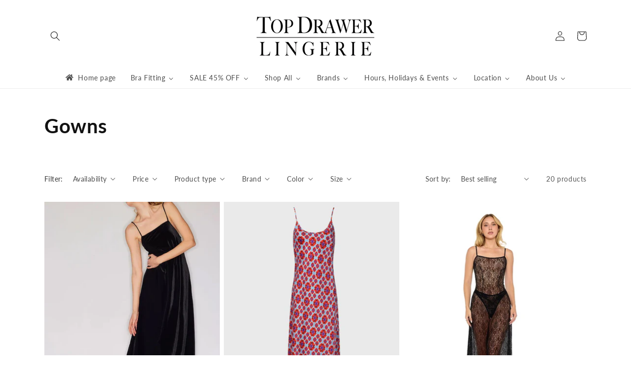

--- FILE ---
content_type: text/html; charset=utf-8
request_url: https://www.topdrawerlingerie.com/collections/gowns
body_size: 52667
content:
<!doctype html>
<html class="no-js" lang="en">
  <head>
    <meta charset="utf-8">
    <meta http-equiv="X-UA-Compatible" content="IE=edge">
    <meta name="viewport" content="width=device-width,initial-scale=1">
    <meta name="theme-color" content="">
    <link rel="canonical" href="https://www.topdrawerlingerie.com/collections/gowns">
    <link rel="preconnect" href="https://cdn.shopify.com" crossorigin><link rel="preconnect" href="https://fonts.shopifycdn.com" crossorigin><title>
      Gowns
 &ndash; Top Drawer Lingerie</title>

    

    

<meta property="og:site_name" content="Top Drawer Lingerie">
<meta property="og:url" content="https://www.topdrawerlingerie.com/collections/gowns">
<meta property="og:title" content="Gowns">
<meta property="og:type" content="website">
<meta property="og:description" content="Houston&#39;s premier bra-fitting boutique carrying the worlds finest lingerie, sleepwear, swimwear and accessories since 1983."><meta name="twitter:card" content="summary_large_image">
<meta name="twitter:title" content="Gowns">
<meta name="twitter:description" content="Houston&#39;s premier bra-fitting boutique carrying the worlds finest lingerie, sleepwear, swimwear and accessories since 1983.">


    <script src="//www.topdrawerlingerie.com/cdn/shop/t/46/assets/global.js?v=135116476141006970691768403033" defer="defer"></script>
    <script>window.performance && window.performance.mark && window.performance.mark('shopify.content_for_header.start');</script><meta name="facebook-domain-verification" content="0gild6fycultexx2lj1df3rypuvbxp">
<meta id="shopify-digital-wallet" name="shopify-digital-wallet" content="/18152037/digital_wallets/dialog">
<meta name="shopify-checkout-api-token" content="6e160594806654596b8e986bede3bf05">
<link rel="alternate" type="application/atom+xml" title="Feed" href="/collections/gowns.atom" />
<link rel="alternate" hreflang="x-default" href="https://www.topdrawerlingerie.com/collections/gowns">
<link rel="alternate" hreflang="en" href="https://www.topdrawerlingerie.com/collections/gowns">
<link rel="alternate" hreflang="es" href="https://www.topdrawerlingerie.com/es/collections/gowns">
<link rel="alternate" type="application/json+oembed" href="https://www.topdrawerlingerie.com/collections/gowns.oembed">
<script async="async" src="/checkouts/internal/preloads.js?locale=en-US"></script>
<link rel="preconnect" href="https://shop.app" crossorigin="anonymous">
<script async="async" src="https://shop.app/checkouts/internal/preloads.js?locale=en-US&shop_id=18152037" crossorigin="anonymous"></script>
<script id="apple-pay-shop-capabilities" type="application/json">{"shopId":18152037,"countryCode":"US","currencyCode":"USD","merchantCapabilities":["supports3DS"],"merchantId":"gid:\/\/shopify\/Shop\/18152037","merchantName":"Top Drawer Lingerie","requiredBillingContactFields":["postalAddress","email"],"requiredShippingContactFields":["postalAddress","email"],"shippingType":"shipping","supportedNetworks":["visa","masterCard","amex","discover","elo","jcb"],"total":{"type":"pending","label":"Top Drawer Lingerie","amount":"1.00"},"shopifyPaymentsEnabled":true,"supportsSubscriptions":true}</script>
<script id="shopify-features" type="application/json">{"accessToken":"6e160594806654596b8e986bede3bf05","betas":["rich-media-storefront-analytics"],"domain":"www.topdrawerlingerie.com","predictiveSearch":true,"shopId":18152037,"locale":"en"}</script>
<script>var Shopify = Shopify || {};
Shopify.shop = "top-drawer-lingerie-texas.myshopify.com";
Shopify.locale = "en";
Shopify.currency = {"active":"USD","rate":"1.0"};
Shopify.country = "US";
Shopify.theme = {"name":"Copy of Dawn 17-OCT-22","id":154477920497,"schema_name":"Dawn","schema_version":"4.0.0","theme_store_id":887,"role":"main"};
Shopify.theme.handle = "null";
Shopify.theme.style = {"id":null,"handle":null};
Shopify.cdnHost = "www.topdrawerlingerie.com/cdn";
Shopify.routes = Shopify.routes || {};
Shopify.routes.root = "/";</script>
<script type="module">!function(o){(o.Shopify=o.Shopify||{}).modules=!0}(window);</script>
<script>!function(o){function n(){var o=[];function n(){o.push(Array.prototype.slice.apply(arguments))}return n.q=o,n}var t=o.Shopify=o.Shopify||{};t.loadFeatures=n(),t.autoloadFeatures=n()}(window);</script>
<script>
  window.ShopifyPay = window.ShopifyPay || {};
  window.ShopifyPay.apiHost = "shop.app\/pay";
  window.ShopifyPay.redirectState = null;
</script>
<script id="shop-js-analytics" type="application/json">{"pageType":"collection"}</script>
<script defer="defer" async type="module" src="//www.topdrawerlingerie.com/cdn/shopifycloud/shop-js/modules/v2/client.init-shop-cart-sync_BT-GjEfc.en.esm.js"></script>
<script defer="defer" async type="module" src="//www.topdrawerlingerie.com/cdn/shopifycloud/shop-js/modules/v2/chunk.common_D58fp_Oc.esm.js"></script>
<script defer="defer" async type="module" src="//www.topdrawerlingerie.com/cdn/shopifycloud/shop-js/modules/v2/chunk.modal_xMitdFEc.esm.js"></script>
<script type="module">
  await import("//www.topdrawerlingerie.com/cdn/shopifycloud/shop-js/modules/v2/client.init-shop-cart-sync_BT-GjEfc.en.esm.js");
await import("//www.topdrawerlingerie.com/cdn/shopifycloud/shop-js/modules/v2/chunk.common_D58fp_Oc.esm.js");
await import("//www.topdrawerlingerie.com/cdn/shopifycloud/shop-js/modules/v2/chunk.modal_xMitdFEc.esm.js");

  window.Shopify.SignInWithShop?.initShopCartSync?.({"fedCMEnabled":true,"windoidEnabled":true});

</script>
<script>
  window.Shopify = window.Shopify || {};
  if (!window.Shopify.featureAssets) window.Shopify.featureAssets = {};
  window.Shopify.featureAssets['shop-js'] = {"shop-cart-sync":["modules/v2/client.shop-cart-sync_DZOKe7Ll.en.esm.js","modules/v2/chunk.common_D58fp_Oc.esm.js","modules/v2/chunk.modal_xMitdFEc.esm.js"],"init-fed-cm":["modules/v2/client.init-fed-cm_B6oLuCjv.en.esm.js","modules/v2/chunk.common_D58fp_Oc.esm.js","modules/v2/chunk.modal_xMitdFEc.esm.js"],"shop-cash-offers":["modules/v2/client.shop-cash-offers_D2sdYoxE.en.esm.js","modules/v2/chunk.common_D58fp_Oc.esm.js","modules/v2/chunk.modal_xMitdFEc.esm.js"],"shop-login-button":["modules/v2/client.shop-login-button_QeVjl5Y3.en.esm.js","modules/v2/chunk.common_D58fp_Oc.esm.js","modules/v2/chunk.modal_xMitdFEc.esm.js"],"pay-button":["modules/v2/client.pay-button_DXTOsIq6.en.esm.js","modules/v2/chunk.common_D58fp_Oc.esm.js","modules/v2/chunk.modal_xMitdFEc.esm.js"],"shop-button":["modules/v2/client.shop-button_DQZHx9pm.en.esm.js","modules/v2/chunk.common_D58fp_Oc.esm.js","modules/v2/chunk.modal_xMitdFEc.esm.js"],"avatar":["modules/v2/client.avatar_BTnouDA3.en.esm.js"],"init-windoid":["modules/v2/client.init-windoid_CR1B-cfM.en.esm.js","modules/v2/chunk.common_D58fp_Oc.esm.js","modules/v2/chunk.modal_xMitdFEc.esm.js"],"init-shop-for-new-customer-accounts":["modules/v2/client.init-shop-for-new-customer-accounts_C_vY_xzh.en.esm.js","modules/v2/client.shop-login-button_QeVjl5Y3.en.esm.js","modules/v2/chunk.common_D58fp_Oc.esm.js","modules/v2/chunk.modal_xMitdFEc.esm.js"],"init-shop-email-lookup-coordinator":["modules/v2/client.init-shop-email-lookup-coordinator_BI7n9ZSv.en.esm.js","modules/v2/chunk.common_D58fp_Oc.esm.js","modules/v2/chunk.modal_xMitdFEc.esm.js"],"init-shop-cart-sync":["modules/v2/client.init-shop-cart-sync_BT-GjEfc.en.esm.js","modules/v2/chunk.common_D58fp_Oc.esm.js","modules/v2/chunk.modal_xMitdFEc.esm.js"],"shop-toast-manager":["modules/v2/client.shop-toast-manager_DiYdP3xc.en.esm.js","modules/v2/chunk.common_D58fp_Oc.esm.js","modules/v2/chunk.modal_xMitdFEc.esm.js"],"init-customer-accounts":["modules/v2/client.init-customer-accounts_D9ZNqS-Q.en.esm.js","modules/v2/client.shop-login-button_QeVjl5Y3.en.esm.js","modules/v2/chunk.common_D58fp_Oc.esm.js","modules/v2/chunk.modal_xMitdFEc.esm.js"],"init-customer-accounts-sign-up":["modules/v2/client.init-customer-accounts-sign-up_iGw4briv.en.esm.js","modules/v2/client.shop-login-button_QeVjl5Y3.en.esm.js","modules/v2/chunk.common_D58fp_Oc.esm.js","modules/v2/chunk.modal_xMitdFEc.esm.js"],"shop-follow-button":["modules/v2/client.shop-follow-button_CqMgW2wH.en.esm.js","modules/v2/chunk.common_D58fp_Oc.esm.js","modules/v2/chunk.modal_xMitdFEc.esm.js"],"checkout-modal":["modules/v2/client.checkout-modal_xHeaAweL.en.esm.js","modules/v2/chunk.common_D58fp_Oc.esm.js","modules/v2/chunk.modal_xMitdFEc.esm.js"],"shop-login":["modules/v2/client.shop-login_D91U-Q7h.en.esm.js","modules/v2/chunk.common_D58fp_Oc.esm.js","modules/v2/chunk.modal_xMitdFEc.esm.js"],"lead-capture":["modules/v2/client.lead-capture_BJmE1dJe.en.esm.js","modules/v2/chunk.common_D58fp_Oc.esm.js","modules/v2/chunk.modal_xMitdFEc.esm.js"],"payment-terms":["modules/v2/client.payment-terms_Ci9AEqFq.en.esm.js","modules/v2/chunk.common_D58fp_Oc.esm.js","modules/v2/chunk.modal_xMitdFEc.esm.js"]};
</script>
<script>(function() {
  var isLoaded = false;
  function asyncLoad() {
    if (isLoaded) return;
    isLoaded = true;
    var urls = ["\/\/www.powr.io\/powr.js?powr-token=top-drawer-lingerie-texas.myshopify.com\u0026external-type=shopify\u0026shop=top-drawer-lingerie-texas.myshopify.com","https:\/\/f624058c3f5c8edb775a-dea6612566ec344afdf376d2faa6c82f.ssl.cf5.rackcdn.com\/skt_brandedgc_start.js?shop=top-drawer-lingerie-texas.myshopify.com","https:\/\/chimpstatic.com\/mcjs-connected\/js\/users\/dfd1eef13a950ef916d2e51ac\/78db82da180a1c5b3469f8748.js?shop=top-drawer-lingerie-texas.myshopify.com","https:\/\/cdn.nfcube.com\/e3c84a72d9720bbf91af74528e851639.js?shop=top-drawer-lingerie-texas.myshopify.com"];
    for (var i = 0; i < urls.length; i++) {
      var s = document.createElement('script');
      s.type = 'text/javascript';
      s.async = true;
      s.src = urls[i];
      var x = document.getElementsByTagName('script')[0];
      x.parentNode.insertBefore(s, x);
    }
  };
  if(window.attachEvent) {
    window.attachEvent('onload', asyncLoad);
  } else {
    window.addEventListener('load', asyncLoad, false);
  }
})();</script>
<script id="__st">var __st={"a":18152037,"offset":-21600,"reqid":"1c51c137-15dd-4d98-8cf9-588f362d93b9-1769397842","pageurl":"www.topdrawerlingerie.com\/collections\/gowns","u":"dc8afb859ed4","p":"collection","rtyp":"collection","rid":427928964};</script>
<script>window.ShopifyPaypalV4VisibilityTracking = true;</script>
<script id="captcha-bootstrap">!function(){'use strict';const t='contact',e='account',n='new_comment',o=[[t,t],['blogs',n],['comments',n],[t,'customer']],c=[[e,'customer_login'],[e,'guest_login'],[e,'recover_customer_password'],[e,'create_customer']],r=t=>t.map((([t,e])=>`form[action*='/${t}']:not([data-nocaptcha='true']) input[name='form_type'][value='${e}']`)).join(','),a=t=>()=>t?[...document.querySelectorAll(t)].map((t=>t.form)):[];function s(){const t=[...o],e=r(t);return a(e)}const i='password',u='form_key',d=['recaptcha-v3-token','g-recaptcha-response','h-captcha-response',i],f=()=>{try{return window.sessionStorage}catch{return}},m='__shopify_v',_=t=>t.elements[u];function p(t,e,n=!1){try{const o=window.sessionStorage,c=JSON.parse(o.getItem(e)),{data:r}=function(t){const{data:e,action:n}=t;return t[m]||n?{data:e,action:n}:{data:t,action:n}}(c);for(const[e,n]of Object.entries(r))t.elements[e]&&(t.elements[e].value=n);n&&o.removeItem(e)}catch(o){console.error('form repopulation failed',{error:o})}}const l='form_type',E='cptcha';function T(t){t.dataset[E]=!0}const w=window,h=w.document,L='Shopify',v='ce_forms',y='captcha';let A=!1;((t,e)=>{const n=(g='f06e6c50-85a8-45c8-87d0-21a2b65856fe',I='https://cdn.shopify.com/shopifycloud/storefront-forms-hcaptcha/ce_storefront_forms_captcha_hcaptcha.v1.5.2.iife.js',D={infoText:'Protected by hCaptcha',privacyText:'Privacy',termsText:'Terms'},(t,e,n)=>{const o=w[L][v],c=o.bindForm;if(c)return c(t,g,e,D).then(n);var r;o.q.push([[t,g,e,D],n]),r=I,A||(h.body.append(Object.assign(h.createElement('script'),{id:'captcha-provider',async:!0,src:r})),A=!0)});var g,I,D;w[L]=w[L]||{},w[L][v]=w[L][v]||{},w[L][v].q=[],w[L][y]=w[L][y]||{},w[L][y].protect=function(t,e){n(t,void 0,e),T(t)},Object.freeze(w[L][y]),function(t,e,n,w,h,L){const[v,y,A,g]=function(t,e,n){const i=e?o:[],u=t?c:[],d=[...i,...u],f=r(d),m=r(i),_=r(d.filter((([t,e])=>n.includes(e))));return[a(f),a(m),a(_),s()]}(w,h,L),I=t=>{const e=t.target;return e instanceof HTMLFormElement?e:e&&e.form},D=t=>v().includes(t);t.addEventListener('submit',(t=>{const e=I(t);if(!e)return;const n=D(e)&&!e.dataset.hcaptchaBound&&!e.dataset.recaptchaBound,o=_(e),c=g().includes(e)&&(!o||!o.value);(n||c)&&t.preventDefault(),c&&!n&&(function(t){try{if(!f())return;!function(t){const e=f();if(!e)return;const n=_(t);if(!n)return;const o=n.value;o&&e.removeItem(o)}(t);const e=Array.from(Array(32),(()=>Math.random().toString(36)[2])).join('');!function(t,e){_(t)||t.append(Object.assign(document.createElement('input'),{type:'hidden',name:u})),t.elements[u].value=e}(t,e),function(t,e){const n=f();if(!n)return;const o=[...t.querySelectorAll(`input[type='${i}']`)].map((({name:t})=>t)),c=[...d,...o],r={};for(const[a,s]of new FormData(t).entries())c.includes(a)||(r[a]=s);n.setItem(e,JSON.stringify({[m]:1,action:t.action,data:r}))}(t,e)}catch(e){console.error('failed to persist form',e)}}(e),e.submit())}));const S=(t,e)=>{t&&!t.dataset[E]&&(n(t,e.some((e=>e===t))),T(t))};for(const o of['focusin','change'])t.addEventListener(o,(t=>{const e=I(t);D(e)&&S(e,y())}));const B=e.get('form_key'),M=e.get(l),P=B&&M;t.addEventListener('DOMContentLoaded',(()=>{const t=y();if(P)for(const e of t)e.elements[l].value===M&&p(e,B);[...new Set([...A(),...v().filter((t=>'true'===t.dataset.shopifyCaptcha))])].forEach((e=>S(e,t)))}))}(h,new URLSearchParams(w.location.search),n,t,e,['guest_login'])})(!0,!0)}();</script>
<script integrity="sha256-4kQ18oKyAcykRKYeNunJcIwy7WH5gtpwJnB7kiuLZ1E=" data-source-attribution="shopify.loadfeatures" defer="defer" src="//www.topdrawerlingerie.com/cdn/shopifycloud/storefront/assets/storefront/load_feature-a0a9edcb.js" crossorigin="anonymous"></script>
<script crossorigin="anonymous" defer="defer" src="//www.topdrawerlingerie.com/cdn/shopifycloud/storefront/assets/shopify_pay/storefront-65b4c6d7.js?v=20250812"></script>
<script data-source-attribution="shopify.dynamic_checkout.dynamic.init">var Shopify=Shopify||{};Shopify.PaymentButton=Shopify.PaymentButton||{isStorefrontPortableWallets:!0,init:function(){window.Shopify.PaymentButton.init=function(){};var t=document.createElement("script");t.src="https://www.topdrawerlingerie.com/cdn/shopifycloud/portable-wallets/latest/portable-wallets.en.js",t.type="module",document.head.appendChild(t)}};
</script>
<script data-source-attribution="shopify.dynamic_checkout.buyer_consent">
  function portableWalletsHideBuyerConsent(e){var t=document.getElementById("shopify-buyer-consent"),n=document.getElementById("shopify-subscription-policy-button");t&&n&&(t.classList.add("hidden"),t.setAttribute("aria-hidden","true"),n.removeEventListener("click",e))}function portableWalletsShowBuyerConsent(e){var t=document.getElementById("shopify-buyer-consent"),n=document.getElementById("shopify-subscription-policy-button");t&&n&&(t.classList.remove("hidden"),t.removeAttribute("aria-hidden"),n.addEventListener("click",e))}window.Shopify?.PaymentButton&&(window.Shopify.PaymentButton.hideBuyerConsent=portableWalletsHideBuyerConsent,window.Shopify.PaymentButton.showBuyerConsent=portableWalletsShowBuyerConsent);
</script>
<script data-source-attribution="shopify.dynamic_checkout.cart.bootstrap">document.addEventListener("DOMContentLoaded",(function(){function t(){return document.querySelector("shopify-accelerated-checkout-cart, shopify-accelerated-checkout")}if(t())Shopify.PaymentButton.init();else{new MutationObserver((function(e,n){t()&&(Shopify.PaymentButton.init(),n.disconnect())})).observe(document.body,{childList:!0,subtree:!0})}}));
</script>
<link id="shopify-accelerated-checkout-styles" rel="stylesheet" media="screen" href="https://www.topdrawerlingerie.com/cdn/shopifycloud/portable-wallets/latest/accelerated-checkout-backwards-compat.css" crossorigin="anonymous">
<style id="shopify-accelerated-checkout-cart">
        #shopify-buyer-consent {
  margin-top: 1em;
  display: inline-block;
  width: 100%;
}

#shopify-buyer-consent.hidden {
  display: none;
}

#shopify-subscription-policy-button {
  background: none;
  border: none;
  padding: 0;
  text-decoration: underline;
  font-size: inherit;
  cursor: pointer;
}

#shopify-subscription-policy-button::before {
  box-shadow: none;
}

      </style>
<script id="sections-script" data-sections="header,footer" defer="defer" src="//www.topdrawerlingerie.com/cdn/shop/t/46/compiled_assets/scripts.js?v=13714"></script>
<script>window.performance && window.performance.mark && window.performance.mark('shopify.content_for_header.end');</script>


    <style data-shopify>
      @font-face {
  font-family: Lato;
  font-weight: 400;
  font-style: normal;
  font-display: swap;
  src: url("//www.topdrawerlingerie.com/cdn/fonts/lato/lato_n4.c3b93d431f0091c8be23185e15c9d1fee1e971c5.woff2") format("woff2"),
       url("//www.topdrawerlingerie.com/cdn/fonts/lato/lato_n4.d5c00c781efb195594fd2fd4ad04f7882949e327.woff") format("woff");
}

      @font-face {
  font-family: Lato;
  font-weight: 700;
  font-style: normal;
  font-display: swap;
  src: url("//www.topdrawerlingerie.com/cdn/fonts/lato/lato_n7.900f219bc7337bc57a7a2151983f0a4a4d9d5dcf.woff2") format("woff2"),
       url("//www.topdrawerlingerie.com/cdn/fonts/lato/lato_n7.a55c60751adcc35be7c4f8a0313f9698598612ee.woff") format("woff");
}

      @font-face {
  font-family: Lato;
  font-weight: 400;
  font-style: italic;
  font-display: swap;
  src: url("//www.topdrawerlingerie.com/cdn/fonts/lato/lato_i4.09c847adc47c2fefc3368f2e241a3712168bc4b6.woff2") format("woff2"),
       url("//www.topdrawerlingerie.com/cdn/fonts/lato/lato_i4.3c7d9eb6c1b0a2bf62d892c3ee4582b016d0f30c.woff") format("woff");
}

      @font-face {
  font-family: Lato;
  font-weight: 700;
  font-style: italic;
  font-display: swap;
  src: url("//www.topdrawerlingerie.com/cdn/fonts/lato/lato_i7.16ba75868b37083a879b8dd9f2be44e067dfbf92.woff2") format("woff2"),
       url("//www.topdrawerlingerie.com/cdn/fonts/lato/lato_i7.4c07c2b3b7e64ab516aa2f2081d2bb0366b9dce8.woff") format("woff");
}

      @font-face {
  font-family: Lato;
  font-weight: 700;
  font-style: normal;
  font-display: swap;
  src: url("//www.topdrawerlingerie.com/cdn/fonts/lato/lato_n7.900f219bc7337bc57a7a2151983f0a4a4d9d5dcf.woff2") format("woff2"),
       url("//www.topdrawerlingerie.com/cdn/fonts/lato/lato_n7.a55c60751adcc35be7c4f8a0313f9698598612ee.woff") format("woff");
}


      :root {
        --font-body-family: Lato, sans-serif;
        --font-body-style: normal;
        --font-body-weight: 400;

        --font-heading-family: Lato, sans-serif;
        --font-heading-style: normal;
        --font-heading-weight: 700;

        --font-body-scale: 1.0;
        --font-heading-scale: 1.0;

        --color-base-text: 18, 18, 18;
        --color-shadow: 18, 18, 18;
        --color-base-background-1: 255, 255, 255;
        --color-base-background-2: 243, 243, 243;
        --color-base-solid-button-labels: 255, 255, 255;
        --color-base-outline-button-labels: 18, 18, 18;
        --color-base-accent-1: 18, 18, 18;
        --color-base-accent-2: 61, 26, 84;
        --payment-terms-background-color: #ffffff;

        --gradient-base-background-1: #ffffff;
        --gradient-base-background-2: #f3f3f3;
        --gradient-base-accent-1: #121212;
        --gradient-base-accent-2: #3d1a54;

        --media-padding: px;
        --media-border-opacity: 0.05;
        --media-border-width: 1px;
        --media-radius: 0px;
        --media-shadow-opacity: 0.0;
        --media-shadow-horizontal-offset: 0px;
        --media-shadow-vertical-offset: 4px;
        --media-shadow-blur-radius: 5px;

        --page-width: 120rem;
        --page-width-margin: 0rem;

        --card-image-padding: 0.0rem;
        --card-corner-radius: 0.0rem;
        --card-text-alignment: left;
        --card-border-width: 0.0rem;
        --card-border-opacity: 0.1;
        --card-shadow-opacity: 0.0;
        --card-shadow-horizontal-offset: 0.0rem;
        --card-shadow-vertical-offset: 0.4rem;
        --card-shadow-blur-radius: 0.5rem;

        --badge-corner-radius: 4.0rem;

        --popup-border-width: 1px;
        --popup-border-opacity: 0.1;
        --popup-corner-radius: 0px;
        --popup-shadow-opacity: 0.0;
        --popup-shadow-horizontal-offset: 0px;
        --popup-shadow-vertical-offset: 4px;
        --popup-shadow-blur-radius: 5px;

        --drawer-border-width: 1px;
        --drawer-border-opacity: 0.1;
        --drawer-shadow-opacity: 0.0;
        --drawer-shadow-horizontal-offset: 0px;
        --drawer-shadow-vertical-offset: 4px;
        --drawer-shadow-blur-radius: 5px;

        --spacing-sections-desktop: 0px;
        --spacing-sections-mobile: 0px;

        --grid-desktop-vertical-spacing: 8px;
        --grid-desktop-horizontal-spacing: 8px;
        --grid-mobile-vertical-spacing: 4px;
        --grid-mobile-horizontal-spacing: 4px;

        --text-boxes-border-opacity: 0.1;
        --text-boxes-border-width: 0px;
        --text-boxes-radius: 0px;
        --text-boxes-shadow-opacity: 0.0;
        --text-boxes-shadow-horizontal-offset: 0px;
        --text-boxes-shadow-vertical-offset: 4px;
        --text-boxes-shadow-blur-radius: 5px;

        --buttons-radius: 0px;
        --buttons-radius-outset: 0px;
        --buttons-border-width: 1px;
        --buttons-border-opacity: 1.0;
        --buttons-shadow-opacity: 0.0;
        --buttons-shadow-horizontal-offset: 0px;
        --buttons-shadow-vertical-offset: 4px;
        --buttons-shadow-blur-radius: 5px;
        --buttons-border-offset: 0px;

        --inputs-radius: 0px;
        --inputs-border-width: 1px;
        --inputs-border-opacity: 0.55;
        --inputs-shadow-opacity: 0.0;
        --inputs-shadow-horizontal-offset: 0px;
        --inputs-margin-offset: 0px;
        --inputs-shadow-vertical-offset: 4px;
        --inputs-shadow-blur-radius: 5px;
        --inputs-radius-outset: 0px;

        --variant-pills-radius: 40px;
        --variant-pills-border-width: 1px;
        --variant-pills-border-opacity: 0.55;
        --variant-pills-shadow-opacity: 0.0;
        --variant-pills-shadow-horizontal-offset: 0px;
        --variant-pills-shadow-vertical-offset: 4px;
        --variant-pills-shadow-blur-radius: 5px;
      }

      *,
      *::before,
      *::after {
        box-sizing: inherit;
      }

      html {
        box-sizing: border-box;
        font-size: calc(var(--font-body-scale) * 62.5%);
        height: 100%;
      }

      body {
        display: grid;
        grid-template-rows: auto auto 1fr auto;
        grid-template-columns: 100%;
        min-height: 100%;
        margin: 0;
        font-size: 1.5rem;
        letter-spacing: 0.06rem;
        line-height: calc(1 + 0.8 / var(--font-body-scale));
        font-family: var(--font-body-family);
        font-style: var(--font-body-style);
        font-weight: var(--font-body-weight);
      }

      @media screen and (min-width: 750px) {
        body {
          font-size: 1.6rem;
        }
      }
    </style>

    <link href="//www.topdrawerlingerie.com/cdn/shop/t/46/assets/base.css?v=144997082486365258741768403033" rel="stylesheet" type="text/css" media="all" />
<link rel="preload" as="font" href="//www.topdrawerlingerie.com/cdn/fonts/lato/lato_n4.c3b93d431f0091c8be23185e15c9d1fee1e971c5.woff2" type="font/woff2" crossorigin><link rel="preload" as="font" href="//www.topdrawerlingerie.com/cdn/fonts/lato/lato_n7.900f219bc7337bc57a7a2151983f0a4a4d9d5dcf.woff2" type="font/woff2" crossorigin><link rel="stylesheet" href="//www.topdrawerlingerie.com/cdn/shop/t/46/assets/component-predictive-search.css?v=165644661289088488651768403033" media="print" onload="this.media='all'"><script>document.documentElement.className = document.documentElement.className.replace('no-js', 'js');
    if (Shopify.designMode) {
      document.documentElement.classList.add('shopify-design-mode');
    }
    </script><!-- BEGIN app block: shopify://apps/instafeed/blocks/head-block/c447db20-095d-4a10-9725-b5977662c9d5 --><link rel="preconnect" href="https://cdn.nfcube.com/">
<link rel="preconnect" href="https://scontent.cdninstagram.com/">






<!-- END app block --><!-- BEGIN app block: shopify://apps/buddha-mega-menu-navigation/blocks/megamenu/dbb4ce56-bf86-4830-9b3d-16efbef51c6f -->
<script>
        var productImageAndPrice = [],
            collectionImages = [],
            articleImages = [],
            mmLivIcons = true,
            mmFlipClock = false,
            mmFixesUseJquery = false,
            mmNumMMI = 8,
            mmSchemaTranslation = {"menuStrings":{"es":{"Home page":"p\u00e1gina de inicio","Bra Fitting":"Ajuste de sujetador","How to Tell if Your Bra Fits in 4 Easy Steps":"C\u00f3mo saber si tu sost\u00e9n te queda bien en 4 sencillos pasos","Need a New Bra?":"\u00bfNecesita un sujetador nuevo?","Here's what you can expect.":"Esto es lo que puede esperar.","Nervous about Getting a Bra Fitting?":"\u00bfNervioso por conseguir un ajuste de sost\u00e9n?","Over 136 years combined bra fitting experience.":"M\u00e1s de 136 a\u00f1os de experiencia combinada en ajuste de sujetadores.","Meet Our Fitters":"Conozca a nuestros instaladores","How many bras should you own? ":"\u00bfCu\u00e1ntos sujetadores deber\u00edas tener?","Building a Bra Wardrobe":"Construyendo un guardarropa de sujetadores","Shop All":"Comprar todo","Bras":"Sujetadores","All Bras":"Todos los sujetadores","T-Shirt Bras":"Sujetadores de camiseta","Seamed Bras":"Sujetadores con costura","Molded Cup Bras":"Sujetadores de copa moldeada","Strapless Bras":"Sujetadores sin tirantes","Sports Bras":"Sujetadores deportivos","Full Figured Bras":"Sujetadores figurados completos","Underwire Bras":"Sujetadores con aros","Non-Wire Bras":"Sujetadores sin aros","Bralette":"Bralette","Fashion Bras":"Sujetadores de moda","Luxury Fashion Bras":"Sujetadores de moda de lujo","Demi Cup Bras":"Sujetadores de media copa","Top Bra Brands":"Las mejores marcas de sujetadores","Simone Perele":"simone perele","Prima Donna":"prima donna","Lise Charmel":"Lise Charmel","Marie Jo":"Mar\u00eda Jo","Elomi":"Elomi","Chantelle":"chantelle","Anita":"Anita","Wacoal":"Wacoal","Empreinte":"Emprender","I.D. Sarrieri":"DNI Sarrieri","Fleur du Mal":"flor de mal","Most Popular Bras":"Sujetadores m\u00e1s populares","New Arrivals":"Los reci\u00e9n llegados","Panties":"Bragas","All Panties":"todas las bragas","Thongs":"Cintas","Bikinis":"Bikinis","Briefs":"Bragas","Boyshorts":"Pantalones cortos de chico","Hipsters":"Hipsters","Period Panties":"Bragas menstruales","High Waisted":"cintura alta","Garter Belts":"Ligueros","Hosiery":"Calceter\u00eda","Chantelle Soft Stretch":"Estiramiento suave de Chantelle","Hanky Panky":"Hanky Panky","Sleepwear":"Ropa de dormir","All Sleepwear":"Toda la ropa de dormir","Chemises":"camisolas","Gowns":"Vestidos","Robes":"t\u00fanicas","Pajamas":"Pijama","Bridal":"Nupcial","Babydolls":"Mu\u00f1ecas Bebe","Plus Size":"Talla extra","Slips":"Resbalones","Separates":"Coordinados","New Sleepwear Arrivals":"Nuevas llegadas de ropa de dormir","Boudoir":"Tocador","Bordelle":"bordelle","Escora":"Escora","Aubade":"Alborada","Edge O Beyond":"borde o m\u00e1s all\u00e1","Dita Von Teese":"Dita Von Teese","Chantal Thomass":"Chantal Thomas","Scantilly":"escandalosamente","Kix'ies":"Kixies","Aubade Box of Desire":"Aubade Caja del Deseo","Cosabella Tie Me Up":"Cosabella \u00c1tame","Bodysuits":"Bodis","Shapers":"Moldeadores","Best Seller":"Mejor vendido","Accessories":"Accesorios","Adhesives":"Adhesivos","Bra Inserts":"Inserciones de sujetador","Lingerie Wash":"Lavado de lencer\u00eda","Nipple Covers":"Cubre pezones","DIMRS Nipple Covers":"Cubre pezones DIMRS","Swim":"Nadar","Swimwear Categories":"Categor\u00edas de trajes de ba\u00f1o","One Pieces":"una pieza","Bikini Tops":"Partes de arriba de bikini","Bikini Bottoms":"Partes de abajo de bikini","Tankinis":"tankinis","Bikini Sets":"Conjuntos de biquini","Swim Accessories":"Accesorios de nataci\u00f3n","Shan":"Shan","Gift Cards":"Tarjetas de regalo","Brands":"Marcas","Top Brands":"Mejores marcas","Natori":"Natori","Cosabella":"Cosabella","Fantasie":"fantas\u00eda","Panache":"Estilo","Skarlett Blue":"azul escarlata","Luxury Brands":"Marcas de lujo","Andres Sarda":"Andr\u00e9s Sard\u00e1","Carol Coelho":"carol coelho","Christine Lingerie":"cristina lencer\u00eda","Ginia":"Ginia","Lenny Niemeyer":"lenny niemeyer","Brands A-Z":"Marcas de la A a la Z","Addiction,  Ajour,  Ambra,  Andres Sarda,  Anita,  Artesands,  Aspen Dream,  Aubade,  B-Six,  B.Tempt'D,  Body Hush,  Booby Tape,  Bordelle,  Bring It Up,  Calida,  Carol Coelho,  Cervin,  Chantal Thomass,  Chantelle,  Christine,  Cocoon By Randi K,  Commando,  Conturelle,  Corin,  Cosabella,  Cupid Intimates,  Curvy Couture,  Curvy Kate,  Curvy Kate,  Derek Rose,  Diamond Tea,  Dimrs,  Dita Von Teese,  Eberjey,  Edge O Beyond,  Elila,  Elila,  Elomi,  Else,  Empreinte,  Endorfinella,  Entos,  Escora,  Evelyn Bobbie,  Ewa Bien,  Falke,  Fantasie,  Fashion Forms,  Felina,  Fleur Du Mal,  Fleurt,  Forever New,  Freya,  Gamine Studios,  Ginia,  Goddess,  Hanky Panky,  Hanro,  Honeycloudz,  I.D. Sarrieri,  Janira,  Jobst,  Jolidon,  Journelle,  Julianna Rae,  Kilo Brava,  Kix'Ies,  Lemystere,  Lenny Usa,  Lise Charmel,  Louisa Bracq,  Lualoha,  Lusome,  Magicsuit,  Maison Lejaby,  Malai Swim,  Marie Jo,  Marlies Dekkers,  Mey,  Midnight Bakery,  Miraclesuit,  Montelle Intimates,  My Perfect Pair,  Natori Bra,  Natori Lingerie,  Nearly Me,  Nessa,  Nevaeh,  Nk,  Nubra,  On Gossamer,  Panache,  Parfait,  Passionata,  Paulmann Hats,  Playful Promises,  Prima Donna,  Proof,  Rya Collection,  Samanta,  Samantha Chang,  Sea Level,  Shan,  Sheertex,  Simone Perele,  Skarlett Blue,  Skin,  Soak,  Teamore,  The Sleepshirt,  Titov,  Valery,  Verdiani,  Wacoal, ":"Addiction, Ajour, Ambra, Andres Sarda, Anita, Artesands, Aspen Dream, Aubade, B-Six, B.Tempt&#39;D, Body Hush, Booby Tape, Bordelle, Bring It Up, Calida, Carol Coelho, Cervin, Chantal Thomass, Chantelle, Christine, Cocoon de Randi K, Commando, Conturelle, Corin, Cosabella, Cupid Intimates, Curvy Couture, Curvy Kate, Curvy Kate, Derek Rose, Diamond Tea, Dimrs, Dita Von Teese, Eberjey, Edge O Beyond, Elila, Elila , Elomi, Else, Empreinte, Endorfinella, Entos, Escora, Evelyn Bobbie, Ewa Bien, Falke, Fantasie, Fashion Forms, Felina, Fleur Du Mal, Fleurt, Forever New, Freya, Gamine Studios, Ginia, Goddess, Hanky Panky, Hanro , Honeycloudz, ID Sarrieri, Janira, Jobst, Jolidon, Journelle, Julianna Rae, Kilo Brava, Kix&#39;Ies, Lemystere, Lenny Usa, Lise Charmel, Louisa Bracq, Lualoha, Lusome, Magicsuit, Maison Lejaby, Malai Swim, Marie Jo, Marlies Dekkers, Mey, Midnight Bakery, Miraclesuit, Montelle Intimates, Mi pareja perfecta, Natori Bra, Natori Lingerie, Nearly Me, Nessa, Nevaeh, Nk, Nubra, On Gossame r, Panache, Parfait, Passionata, Paulmann Hats, Playful Promises, Prima Donna, Proof, Rya Collection, Samanta, Samantha Chang, Sea Level, Shan, Sheertex, Simone Perele, Skarlett Blue, Skin, Soak, Teamore, The Sleepshirt, Titov , Valery, Verdiani, Wacoal,","All Brands":"Todas las marcas","Hours & Holidays":"Horas y D\u00edas Festivos","Hours and Holidays":"Horas y D\u00edas Festivos","Hours":"Horas","Monday 10am - 6pm":"Lunes 10am - 6pm","Tuesday 10am - 6pm":"Martes 10am - 6pm","Wednesday 10am - 6pm":"Mi\u00e9rcoles 10am - 6pm","Thursday 10am - 6pm":"Jueves 10am - 6pm","Friday 10am - 6pm":"Viernes 10am - 6pm","Saturday 10am -6 pm":"S\u00e1bado 10am -6pm","Sunday  11am - 3pm":"Domingo 11am - 3pm","Holidays":"D\u00edas festivos","New Years Day  ":"D\u00eda de A\u00f1o Nuevo","Easter Sunday":"Domingo de Pascua","Mother's Day":"D\u00eda de la Madre","Memorial Day":"D\u00eda Conmemorativo","Father's Day":"Dia del padre","Independence Day":"D\u00eda de la Independencia","Labor Day":"D\u00eda laboral","Thanksgiving":"Acci\u00f3n de gracias","Christmas":"Navidad","Events":"Eventos","Save 20% off everything!   October 20th - 30th, 2022":"\u00a1Ahorra un 20 % en todo! 20 al 30 de octubre de 2022","Holiday Shopping Card":"Tarjeta de compras navide\u00f1as","Location":"Ubicaci\u00f3n","Top Drawer Lingerie":"Lencer\u00eda de caj\u00f3n superior","1101-14 Uptown Park Blvd.":"1101-14 Uptown Park Boulevard.","Houston, TX  77056":"Houston, TX 77056","  ":"","(713) 784-8707":"(713) 784-8707","info@topdrawerlingerie.com":"info@topdrawerlingerie.com","About Us":"Sobre nosotros","Contact Us":"Cont\u00e1ctenos","1101-14 Uptown Park Blvd.  Houston, TX 77056":"1101-14 Uptown Park Boulevard. Houston, TX 77056","713-784-8707":"713-784-8707","@topdrawerlingerie":"@topdrawerlingerie","@T0PDRAWER":"@T0PDRAWER","Monday-Saturday  10am -6pm        Sunday 11am -3pm Sun":"Lunes-S\u00e1bado 10am -6pm Domingo 11am -3pm Dom","1101-14 Uptown Park Blvd. Houston, TX 77056":"1101-14 Uptown Park Boulevard. Houston, TX 77056","Returns and Exchanges":"Devoluciones y Cambios","In the Press":"En la prensa","Send resume to info@topdrawerlingerie.com":"Enviar curr\u00edculum a info@topdrawerlingerie.com","Careers":"Carreras"}},"additional":{"en":{"Add to cart":"Add to cart","Sold out":"Sold out","Title":"JUST ADDED TO YOUR CART","Out of Stock Title":"OUT OF STOCK","View Cart":"View Cart","NEW":"NEW","SALE":"SALE","HOT":"HOT"},"es":{"Add to cart":"A\u00f1adir a la cesta","Sold out":"Vendido","Title":"T\u00edtulo","Out of Stock Title":"T\u00edtulo agotado","View Cart":"Ver carrito","NEW":"NUEVO","SALE":"REBAJA","HOT":"CALIENTE"}},"enabled":false,"shopLocale":"en"},
            mmMenuStrings =  {"menuStrings":{"default":{"Home page":"Home page","Bra Fitting":"Bra Fitting","How to Tell if Your Bra Fits in 4 Easy Steps":"How to Tell if Your Bra Fits in 4 Easy Steps","Need a New Bra?":"Need a New Bra?","Here's what you can expect.":"Here's what you can expect.","Nervous about Getting a Bra Fitting?":"Nervous about Getting a Bra Fitting?","Over 136 years combined bra fitting experience.":"Over 136 years combined bra fitting experience.","Meet Our Fitters":"Meet Our Fitters","How many bras should you own? ":"How many bras should you own? ","Building a Bra Wardrobe":"Building a Bra Wardrobe","Check Out Our Reviews":"Check Out Our Reviews","SALE 45% OFF":"SALE 45% OFF","SALE BRAS":"SALE BRAS","SALE PANTIES":"SALE PANTIES","SALE SWIM":"SALE SWIM","SALE SLEEPWEAR":"SALE SLEEPWEAR","SALE ACCESSORIES":"SALE ACCESSORIES","Shop All":"Shop All","SALE":"SALE","ALL SALE ITEMS":"ALL SALE ITEMS","Bras":"Bras","All Bras":"All Bras","T-Shirt Bras":"T-Shirt Bras","Seamed Bras":"Seamed Bras","Molded Cup Bras":"Molded Cup Bras","Strapless Bras":"Strapless Bras","Sports Bras":"Sports Bras","Full Figured Bras":"Full Figured Bras","Underwire Bras":"Underwire Bras","Non-Wire Bras":"Non-Wire Bras","Bralette":"Bralette","Fashion Bras":"Fashion Bras","Luxury Fashion Bras":"Luxury Fashion Bras","Demi Cup Bras":"Demi Cup Bras","Top Bra Brands":"Top Bra Brands","Simone Perele":"Simone Perele","Prima Donna":"Prima Donna","Lise Charmel":"Lise Charmel","Marie Jo":"Marie Jo","Elomi":"Elomi","Chantelle":"Chantelle","Anita":"Anita","Wacoal":"Wacoal","Empreinte":"Empreinte","I.D. Sarrieri":"I.D. Sarrieri","Fleur du Mal":"Fleur du Mal","Most Popular Bras":"Most Popular Bras","New Arrivals":"New Arrivals","Panties":"Panties","All Panties":"All Panties","Thongs":"Thongs","Bikinis":"Bikinis","Briefs":"Briefs","Boyshorts":"Boyshorts","Hipsters":"Hipsters","High Waisted":"High Waisted","Garter Belts":"Garter Belts","Hosiery":"Hosiery","Chantelle Soft Stretch":"Chantelle Soft Stretch","Hanky Panky":"Hanky Panky","Sleepwear":"Sleepwear","All Sleepwear":"All Sleepwear","Chemises":"Chemises","Gowns":"Gowns","Robes":"Robes","Pajamas":"Pajamas","Bridal":"Bridal","Babydolls":"Babydolls","Cami-Taps":"Cami-Taps","Camisoles":"Camisoles","Plus Size":"Plus Size","Rompers":"Rompers","Slips":"Slips","Sleepshirts":"Sleepshirts","Separates":"Separates","New Sleepwear Arrivals":"New Sleepwear Arrivals","Eberjey":"Eberjey","Skin":"Skin","Addiction":"Addiction","All Bridal":"All Bridal","Wacoal Embrace Lace Chemise":"Wacoal Embrace Lace Chemise","NK Imode Morgan Short Silk Robe":"NK Imode Morgan Short Silk Robe","NK Imode Morgan Bust Support Silk Chemise":"NK Imode Morgan Bust Support Silk Chemise","Boudoir":"Boudoir","All Boudoir":"All Boudoir","Bordelle":"Bordelle","Escora":"Escora","Aubade":"Aubade","Edge O Beyond":"Edge O Beyond","Dita Von Teese":"Dita Von Teese","Chantal Thomass":"Chantal Thomass","Scantilly":"Scantilly","Kix'ies":"Kix'ies","Aubade Box of Desire":"Aubade Box of Desire","Cosabella Tie Me Up":"Cosabella Tie Me Up","The Love Collection":"The Love Collection","Bodysuits":"Bodysuits","Shapers":"Shapers","Best Seller":"Best Seller","Accessories":"Accessories","Adhesives":"Adhesives","Bra Inserts":"Bra Inserts","Lingerie Wash":"Lingerie Wash","Nipple Covers":"Nipple Covers","$30.00 USD":"$30.00 USD","DIMRS Nipple Covers":"DIMRS Nipple Covers","$18.00 USD":"$18.00 USD","Booby Tape":"Booby Tape","$38.00 USD":"$38.00 USD","Feather-Lite Nubra Adhesive Bra":"Feather-Lite Nubra Adhesive Bra","Swim":"Swim","Swimwear Categories":"Swimwear Categories","One Pieces":"One Pieces","Bikini Tops":"Bikini Tops","Bikini Bottoms":"Bikini Bottoms","Tankinis":"Tankinis","Bikini Sets":"Bikini Sets","Swim Accessories":"Swim Accessories","Shan Swimwear":"Shan Swimwear","Gift Cards":"Gift Cards","Brands":"Brands","Top Brands":"Top Brands","Natori":"Natori","Cosabella":"Cosabella","Fantasie":"Fantasie","Panache":"Panache","Skarlett Blue":"Skarlett Blue","Luxury Brands":"Luxury Brands","Andres Sarda":"Andres Sarda","Carol Coelho":"Carol Coelho","Christine Lingerie":"Christine Lingerie","Ginia":"Ginia","Lenny Niemeyer":"Lenny Niemeyer","Shan":"Shan","Brands A-Z":"Brands A-Z","Addiction,  Ajour,  Ambra,  Andres Sarda,  Anita,  Artesands,  Aspen Dream,  Aubade,  B-Six,  B.Tempt'D,  Body Hush,  Booby Tape,  Bordelle,  Bring It Up,  Calida,  Carol Coelho,  Cervin,  Chantal Thomass,  Chantelle,  Christine,  Cocoon By Randi K,  Commando,  Conturelle,  Corin,  Cosabella,  Cupid Intimates,  Curvy Couture,  Curvy Kate,  Curvy Kate,  Derek Rose,  Diamond Tea,  Dimrs,  Dita Von Teese,  Eberjey,  Edge O Beyond,  Elila,  Elila,  Elomi,  Else,  Empreinte,  Endorfinella,  Entos,  Escora,  Evelyn Bobbie,  Ewa Bien,  Falke,  Fantasie,  Fashion Forms,  Felina,  Fleur Du Mal,  Fleurt,  Forever New,  Freya,  Gamine Studios,  Ginia,  Goddess,  Hanky Panky,  Hanro,  Honeycloudz,  I.D. Sarrieri,  Janira,  Jobst,  Jolidon,  Journelle,  Julianna Rae,  Kilo Brava,  Kix'Ies,  Lemystere,  Lenny Usa,  Lise Charmel,  Louisa Bracq,  Lualoha,  Lusome,  Magicsuit,  Maison Lejaby,  Malai Swim,  Marie Jo,  Marlies Dekkers,  Mey,  Midnight Bakery,  Miraclesuit,  Montelle Intimates,  My Perfect Pair,  Natori Bra,  Natori Lingerie,  Nearly Me,  Nessa,  Nevaeh,  Nk,  Nubra,  On Gossamer,  Panache,  Parfait,  Passionata,  Paulmann Hats,  Playful Promises,  Prima Donna,  Proof,  Rya Collection,  Samanta,  Samantha Chang,  Sea Level,  Shan,  Sheertex,  Simone Perele,  Skarlett Blue,  Skin,  Soak,  Teamore,  The Sleepshirt,  Titov,  Valery,  Verdiani,  Wacoal, ":"Addiction,  Ajour,  Ambra,  Andres Sarda,  Anita,  Artesands,  Aspen Dream,  Aubade,  B-Six,  B.Tempt'D,  Body Hush,  Booby Tape,  Bordelle,  Bring It Up,  Calida,  Carol Coelho,  Cervin,  Chantal Thomass,  Chantelle,  Christine,  Cocoon By Randi K,  Commando,  Conturelle,  Corin,  Cosabella,  Cupid Intimates,  Curvy Couture,  Curvy Kate,  Curvy Kate,  Derek Rose,  Diamond Tea,  Dimrs,  Dita Von Teese,  Eberjey,  Edge O Beyond,  Elila,  Elila,  Elomi,  Else,  Empreinte,  Endorfinella,  Entos,  Escora,  Evelyn Bobbie,  Ewa Bien,  Falke,  Fantasie,  Fashion Forms,  Felina,  Fleur Du Mal,  Fleurt,  Forever New,  Freya,  Gamine Studios,  Ginia,  Goddess,  Hanky Panky,  Hanro,  Honeycloudz,  I.D. Sarrieri,  Janira,  Jobst,  Jolidon,  Journelle,  Julianna Rae,  Kilo Brava,  Kix'Ies,  Lemystere,  Lenny Usa,  Lise Charmel,  Louisa Bracq,  Lualoha,  Lusome,  Magicsuit,  Maison Lejaby,  Malai Swim,  Marie Jo,  Marlies Dekkers,  Mey,  Midnight Bakery,  Miraclesuit,  Montelle Intimates,  My Perfect Pair,  Natori Bra,  Natori Lingerie,  Nearly Me,  Nessa,  Nevaeh,  Nk,  Nubra,  On Gossamer,  Panache,  Parfait,  Passionata,  Paulmann Hats,  Playful Promises,  Prima Donna,  Proof,  Rya Collection,  Samanta,  Samantha Chang,  Sea Level,  Shan,  Sheertex,  Simone Perele,  Skarlett Blue,  Skin,  Soak,  Teamore,  The Sleepshirt,  Titov,  Valery,  Verdiani,  Wacoal, ","All Brands":"All Brands","Hours, Holidays & Events":"Hours, Holidays & Events","Hours, Holidays":"Hours, Holidays","Hours":"Hours","Monday 11am - 6pm":"Monday 11am - 6pm","Tuesday 11am - 6pm":"Tuesday 11am - 6pm","Wednesday 11am - 6pm":"Wednesday 11am - 6pm","Thursday 11am - 6pm":"Thursday 11am - 6pm","Friday 11am - 6pm":"Friday 11am - 6pm","Saturday 10am -5pm":"Saturday 10am -5pm","Sunday  12pm - 3pm":"Sunday  12pm - 3pm","Holidays":"Holidays","New Years Day  ":"New Years Day  ","Easter Sunday":"Easter Sunday","Mother's Day":"Mother's Day","Memorial Day":"Memorial Day","Father's Day":"Father's Day","Independence Day":"Independence Day","Labor Day":"Labor Day","Thanksgiving":"Thanksgiving","Christmas":"Christmas","Location":"Location","Top Drawer Lingerie":"Top Drawer Lingerie","1101-14 Uptown Park Blvd.":"1101-14 Uptown Park Blvd.","Houston, TX  77056":"Houston, TX  77056","  ":"  ","(713) 784-8707":"(713) 784-8707","info@topdrawerlingerie.com":"info@topdrawerlingerie.com","About Us":"About Us","Contact Us":"Contact Us","1101-14 Uptown Park Blvd.  Houston, TX 77056":"1101-14 Uptown Park Blvd.  Houston, TX 77056","713-784-8707":"713-784-8707","@topdrawerlingerie":"@topdrawerlingerie","@T0PDRAWER":"@T0PDRAWER","Hours and Holidays":"Hours and Holidays","1101-14 Uptown Park Blvd. Houston, TX 77056":"1101-14 Uptown Park Blvd. Houston, TX 77056","Caring for Your Lingerie":"Caring for Your Lingerie","Returns and Exchanges":"Returns and Exchanges","In the Press":"In the Press","Please send resumes to info@topdrawerlingerie.com":"Please send resumes to info@topdrawerlingerie.com","Careers":"Careers"}},"additional":{"default":{"Add to cart":"Add to cart","Sold out":"Sold out","JUST ADDED TO YOUR CART":"JUST ADDED TO YOUR CART","OUT OF STOCK":"OUT OF STOCK","View Cart":"View Cart","NEW":"NEW","SALE":"SALE","HOT":"HOT"}}} ,
            mmShopLocale = "en",
            mmShopLocaleCollectionsRoute = "/collections",
            mmSchemaDesignJSON = [{"action":"menu-select","value":"mm-automatic"},{"action":"design","setting":"font_family","value":"Default"},{"action":"design","setting":"font_size","value":"13px"},{"action":"design","setting":"text_color","value":"#222222"},{"action":"design","setting":"link_hover_color","value":"#0da19a"},{"action":"design","setting":"link_color","value":"#4e4e4e"},{"action":"design","setting":"background_hover_color","value":"#f9f9f9"},{"action":"design","setting":"background_color","value":"#ffffff"},{"action":"design","setting":"price_color","value":"#0da19a"},{"action":"design","setting":"contact_right_btn_text_color","value":"#ffffff"},{"action":"design","setting":"contact_right_btn_bg_color","value":"#3A3A3A"},{"action":"design","setting":"contact_left_bg_color","value":"#3A3A3A"},{"action":"design","setting":"contact_left_alt_color","value":"#CCCCCC"},{"action":"design","setting":"contact_left_text_color","value":"#f1f1f0"},{"action":"design","setting":"addtocart_enable","value":"true"},{"action":"design","setting":"addtocart_text_color","value":"#333333"},{"action":"design","setting":"addtocart_background_color","value":"#ffffff"},{"action":"design","setting":"addtocart_text_hover_color","value":"#ffffff"},{"action":"design","setting":"addtocart_background_hover_color","value":"#0da19a"},{"action":"design","setting":"countdown_color","value":"#ffffff"},{"action":"design","setting":"countdown_background_color","value":"#333333"},{"action":"design","setting":"vertical_font_family","value":"Default"},{"action":"design","setting":"vertical_font_size","value":"13px"},{"action":"design","setting":"vertical_text_color","value":"#ffffff"},{"action":"design","setting":"vertical_link_color","value":"#ffffff"},{"action":"design","setting":"vertical_link_hover_color","value":"#ffffff"},{"action":"design","setting":"vertical_price_color","value":"#ffffff"},{"action":"design","setting":"vertical_contact_right_btn_text_color","value":"#ffffff"},{"action":"design","setting":"vertical_addtocart_enable","value":"true"},{"action":"design","setting":"vertical_addtocart_text_color","value":"#ffffff"},{"action":"design","setting":"vertical_countdown_color","value":"#ffffff"},{"action":"design","setting":"vertical_countdown_background_color","value":"#333333"},{"action":"design","setting":"vertical_background_color","value":"#017b86"},{"action":"design","setting":"vertical_addtocart_background_color","value":"#333333"},{"action":"design","setting":"vertical_contact_right_btn_bg_color","value":"#333333"},{"action":"design","setting":"vertical_contact_left_alt_color","value":"#333333"}],
            mmDomChangeSkipUl = "",
            buddhaMegaMenuShop = "top-drawer-lingerie-texas.myshopify.com",
            mmWireframeCompression = "0",
            mmExtensionAssetUrl = "https://cdn.shopify.com/extensions/019abe06-4a3f-7763-88da-170e1b54169b/mega-menu-151/assets/";var bestSellersHTML = '';var newestProductsHTML = '';var buddhaLivIcons={"location-alt.svg":"<svg version=\"1.1\" xmlns=\"http:\/\/www.w3.org\/2000\/svg\" xmlns:xlink=\"http:\/\/www.w3.org\/1999\/xlink\" viewBox=\"0 0 60 60\" xml:space=\"preserve\" data-animoptions=\"{'duration':'1.5', 'repeat':'1', 'repeatDelay':'0'}\">\n\t<g class=\"lievo-main\">\n\t\t<g class=\"lievo-common\">\n\t\t\t<g>\n\t\t\t\t<defs>\n\t\t\t\t\t<clipPath id=\"livicon_location_alt\">\n\t\t\t\t\t\t<path class=\"lievo-donotdraw lievo-nohovercolor lievo-savefill\" d=\"M49,19c0,7-12,26-18.97,26C23,45,12,26,12,19H49z M72-12h-84v84h84V-12z\"\/>\n\t\t\t\t\t<\/clipPath>\n\t\t\t\t<\/defs>\n\t\t\t\t<g clip-path=\"url(#livicon_location_alt)\">\n\t\t\t\t\t<g transform=\"matrix(1, 0, 0, 0.43999, 0, 25.2)\">\n\t\t\t\t\t\t<circle transform=\"rotate(-90, 30, 47)\" - bottom fill=\"none\" stroke=\"#E74C3C\" stroke-width=\"2\" stroke-linecap=\"square\" stroke-miterlimit=\"10\" cx=\"30\" cy=\"47\" r=\"14\" data-animdata=\"\n\t\t\t\t\t\t\t{\n\t\t\t\t\t\t\t\t'steps':[\n\t\t\t\t\t\t\t\t\t{\n\t\t\t\t\t\t\t\t\t\t'duration':'2',\n\t\t\t\t\t\t\t\t\t\t'vars':{\n\t\t\t\t\t\t\t\t\t\t\t'attr':{'r':'28'},\n\t\t\t\t\t\t\t\t\t\t\t'opacity':'0'\n\t\t\t\t\t\t\t\t\t\t}\n\t\t\t\t\t\t\t\t\t},\n\t\t\t\t\t\t\t\t\t{\n\t\t\t\t\t\t\t\t\t\t'duration':'0',\n\t\t\t\t\t\t\t\t\t\t'vars':{\n\t\t\t\t\t\t\t\t\t\t\t'attr':{'r':'0'}\n\t\t\t\t\t\t\t\t\t\t}\n\t\t\t\t\t\t\t\t\t},\n\t\t\t\t\t\t\t\t\t{\n\t\t\t\t\t\t\t\t\t\t'duration':'2',\n\t\t\t\t\t\t\t\t\t\t'vars':{\n\t\t\t\t\t\t\t\t\t\t\t'attr':{'r':'14'},\n\t\t\t\t\t\t\t\t\t\t\t'opacity':'1'\n\t\t\t\t\t\t\t\t\t\t}\n\t\t\t\t\t\t\t\t\t}\n\t\t\t\t\t\t\t\t]\n\t\t\t\t\t\t\t}\n\t\t\t\t\t\t\"\/>\n\t\t\t\t\t\t<circle transform=\"rotate(-90, 30, 47)\" - bottom class=\"lievo-altstroke\" fill=\"none\" stroke=\"#E74C3C\" stroke-width=\"2\" stroke-linecap=\"square\" stroke-miterlimit=\"10\" cx=\"30\" cy=\"47\" r=\"0\" opacity=\"0\" data-animdata=\"\n\t\t\t\t\t\t\t{\n\t\t\t\t\t\t\t\t'steps':[\n\t\t\t\t\t\t\t\t\t{\n\t\t\t\t\t\t\t\t\t\t'duration':'2',\n\t\t\t\t\t\t\t\t\t\t'vars':{\n\t\t\t\t\t\t\t\t\t\t\t'attr':{'r':'14'},\n\t\t\t\t\t\t\t\t\t\t\t'opacity':'1'\n\t\t\t\t\t\t\t\t\t\t}\n\t\t\t\t\t\t\t\t\t},\n\t\t\t\t\t\t\t\t\t{\n\t\t\t\t\t\t\t\t\t\t'duration':'2',\n\t\t\t\t\t\t\t\t\t\t'vars':{\n\t\t\t\t\t\t\t\t\t\t\t'attr':{'r':'28'},\n\t\t\t\t\t\t\t\t\t\t\t'opacity':'0'\n\t\t\t\t\t\t\t\t\t\t}\n\t\t\t\t\t\t\t\t\t},\n\t\t\t\t\t\t\t\t\t{\n\t\t\t\t\t\t\t\t\t\t'duration':'0',\n\t\t\t\t\t\t\t\t\t\t'vars':{\n\t\t\t\t\t\t\t\t\t\t\t'attr':{'r':'0'}\n\t\t\t\t\t\t\t\t\t\t}\n\t\t\t\t\t\t\t\t\t}\n\t\t\t\t\t\t\t\t]\n\t\t\t\t\t\t\t}\n\t\t\t\t\t\t\"\/>\n\t\t\t\t\t<\/g>\n\t\t\t\t<\/g>\n\t\t\t<\/g>\n\t\t<\/g>\n\t\t\n\t\t<g class=\"lievo-filledicon\" data-animdata=\"\n\t\t\t{\n\t\t\t\t'steps':[\n\t\t\t\t\t{\n\t\t\t\t\t\t'duration':'.5',\n\t\t\t\t\t\t'position':'0',\n\t\t\t\t\t\t'vars':{\n\t\t\t\t\t\t\t'y':'+=1',\n\t\t\t\t\t\t\t'repeat':'1',\n\t\t\t\t\t\t\t'repeatDelay':'0',\n\t\t\t\t\t\t\t'yoyo':'true'\n\t\t\t\t\t\t}\n\t\t\t\t\t},\n\t\t\t\t\t{\n\t\t\t\t\t\t'duration':'.5',\n\t\t\t\t\t\t'position':'2',\n\t\t\t\t\t\t'vars':{\n\t\t\t\t\t\t\t'y':'+=1',\n\t\t\t\t\t\t\t'repeat':'1',\n\t\t\t\t\t\t\t'repeatDelay':'0',\n\t\t\t\t\t\t\t'yoyo':'true'\n\t\t\t\t\t\t}\n\t\t\t\t\t}\n\t\t\t\t]\n\t\t\t}\n\t\t\">\n\t\t\t<path fill=\"#FF6C5C\" stroke=\"#E74C3C\" stroke-width=\"2\" stroke-linecap=\"square\" stroke-miterlimit=\"10\" d=\"M30,7c7.18,0,13,5.82,13,13S30,45,30,45S17,27.18,17,20S22.82,7,30,7zM30,14c-3.31,0-6,2.69-6,6s2.69,6,6,6c3.31,0,6-2.69,6-6S33.31,14,30,14z\"\/>\n\t\t<\/g>\n\n\t\t<g class=\"lievo-lineicon\" data-animdata=\"\n\t\t\t{\n\t\t\t\t'steps':[\n\t\t\t\t\t{\n\t\t\t\t\t\t'duration':'.5',\n\t\t\t\t\t\t'position':'0',\n\t\t\t\t\t\t'vars':{\n\t\t\t\t\t\t\t'y':'+=1',\n\t\t\t\t\t\t\t'repeat':'1',\n\t\t\t\t\t\t\t'repeatDelay':'0',\n\t\t\t\t\t\t\t'yoyo':'true'\n\t\t\t\t\t\t}\n\t\t\t\t\t},\n\t\t\t\t\t{\n\t\t\t\t\t\t'duration':'.5',\n\t\t\t\t\t\t'position':'2',\n\t\t\t\t\t\t'vars':{\n\t\t\t\t\t\t\t'y':'+=1',\n\t\t\t\t\t\t\t'repeat':'1',\n\t\t\t\t\t\t\t'repeatDelay':'0',\n\t\t\t\t\t\t\t'yoyo':'true'\n\t\t\t\t\t\t}\n\t\t\t\t\t}\n\t\t\t\t]\n\t\t\t}\n\t\t\">\n\t\t\t<path fill=\"none\" stroke=\"#34495E\" stroke-width=\"2\" stroke-linecap=\"square\" stroke-miterlimit=\"10\" d=\"M30,7c7.18,0,13,5.82,13,13S30,45,30,45S17,27.18,17,20S22.82,7,30,7z\"\/>\n\t\t\t<path class=\"lievo-altstroke\" fill=\"none\" stroke=\"#34495E\" stroke-width=\"2\" stroke-linecap=\"square\" stroke-miterlimit=\"10\" d=\"M30,14c3.31,0,6,2.69,6,6s-2.69,6-6,6c-3.31,0-6-2.69-6-6S26.69,14,30,14\"\/>\n\t\t<\/g>\n\n\t\t<g class=\"lievo-solidicon\" data-animdata=\"\n\t\t\t{\n\t\t\t\t'steps':[\n\t\t\t\t\t{\n\t\t\t\t\t\t'duration':'.5',\n\t\t\t\t\t\t'position':'0',\n\t\t\t\t\t\t'vars':{\n\t\t\t\t\t\t\t'y':'+=1',\n\t\t\t\t\t\t\t'repeat':'1',\n\t\t\t\t\t\t\t'repeatDelay':'0',\n\t\t\t\t\t\t\t'yoyo':'true'\n\t\t\t\t\t\t}\n\t\t\t\t\t},\n\t\t\t\t\t{\n\t\t\t\t\t\t'duration':'.5',\n\t\t\t\t\t\t'position':'2',\n\t\t\t\t\t\t'vars':{\n\t\t\t\t\t\t\t'y':'+=1',\n\t\t\t\t\t\t\t'repeat':'1',\n\t\t\t\t\t\t\t'repeatDelay':'0',\n\t\t\t\t\t\t\t'yoyo':'true'\n\t\t\t\t\t\t}\n\t\t\t\t\t}\n\t\t\t\t]\n\t\t\t}\n\t\t\">\n\t\t\t<path fill=\"#34495E\" stroke=\"#34495E\" stroke-width=\"2\" stroke-linecap=\"square\" stroke-miterlimit=\"10\" d=\"M30,7c7.18,0,13,5.82,13,13S30,45,30,45S17,27.18,17,20S22.82,7,30,7z\"\/>\n\t\t\t<path class=\"lievo-solidbg\" fill=\"#FFFFFF\" stroke=\"#FFFFFF\" stroke-width=\"2\" stroke-linecap=\"square\" stroke-miterlimit=\"10\" d=\"M30,15c2.76,0,5,2.24,5,5s-2.24,5-5,5c-2.76,0-5-2.24-5-5S27.24,15,30,15\"\/>\n\t\t<\/g>\n\t<\/g>\n<\/svg>\n\n\n","comments.svg":"<svg version=\"1.1\" xmlns=\"http:\/\/www.w3.org\/2000\/svg\" xmlns:xlink=\"http:\/\/www.w3.org\/1999\/xlink\" viewBox=\"0 0 60 60\" xml:space=\"preserve\" data-animoptions=\"{'duration':'2', 'repeat':'0', 'repeatDelay':'0'}\">\n\t<g class=\"lievo-main\">\n\t\t<g class=\"lievo-filledicon\">\n\t\t\t<path fill=\"#AB69C6\" stroke=\"#8E44AD\" stroke-width=\"2\" stroke-linecap=\"square\" stroke-miterlimit=\"10\" d=\"M26,11h17c1.1,0,2,0.9,2,2v22c0,1.1-0.9,2-2,2H21l-8,8v-8H9c-1.1,0-2-0.9-2-2V13c0-1.1,0.9-2,2-2H26\" data-animdata=\"\n\t\t\t\t{\n\t\t\t\t\t'steps':[\n\t\t\t\t\t\t{\n\t\t\t\t\t\t\t'duration':'0',\n\t\t\t\t\t\t\t'vars':{\n\t\t\t\t\t\t\t\t'scale':'0.001',\n\t\t\t\t\t\t\t\t'svgOrigin':'13 45'\n\t\t\t\t\t\t\t},\n\t\t\t\t\t\t\t'position':'0'\n\t\t\t\t\t\t},\n\t\t\t\t\t\t{\n\t\t\t\t\t\t\t'duration':'3',\n\t\t\t\t\t\t\t'position':'1',\n\t\t\t\t\t\t\t'vars':{\n\t\t\t\t\t\t\t\t'scale':'1',\n\t\t\t\t\t\t\t\t'ease':'Back.easeOut'\n\t\t\t\t\t\t\t}\n\t\t\t\t\t\t}\n\t\t\t\t\t]\n\t\t\t\t}\n\t\t\t\"\/>\n\t\t\t<path fill=\"#5EFCA1\" stroke=\"#4EEC91\" stroke-width=\"2\" stroke-linecap=\"square\" stroke-miterlimit=\"10\" d=\"M40,27h11c1.1,0,2,0.9,2,2v16c0,1.1-0.9,2-2,2h-2v4l-4-4H29c-1.1,0-2-0.9-2-2V29c0-1.1,0.9-2,2-2H40\" data-animdata=\"\n\t\t\t\t{\n\t\t\t\t\t'steps':[\n\t\t\t\t\t\t{\n\t\t\t\t\t\t\t'duration':'0',\n\t\t\t\t\t\t\t'vars':{\n\t\t\t\t\t\t\t\t'scale':'0.001',\n\t\t\t\t\t\t\t\t'svgOrigin':'49 49'\n\t\t\t\t\t\t\t},\n\t\t\t\t\t\t\t'position':'0'\n\t\t\t\t\t\t},\n\t\t\t\t\t\t{\n\t\t\t\t\t\t\t'duration':'3',\n\t\t\t\t\t\t\t'position':'3',\n\t\t\t\t\t\t\t'vars':{\n\t\t\t\t\t\t\t\t'scale':'1',\n\t\t\t\t\t\t\t\t'ease':'Back.easeOut'\n\t\t\t\t\t\t\t}\n\t\t\t\t\t\t}\n\t\t\t\t\t]\n\t\t\t\t}\n\t\t\t\"\/>\n\t\t<\/g>\n\n\t\t<g class=\"lievo-lineicon\">\n\t\t\t<path fill=\"none\" stroke=\"#34495E\" stroke-width=\"2\" stroke-linecap=\"square\" stroke-miterlimit=\"10\" d=\"M23,37h-1h-1l-8,8v-8H9c-1.1,0-2-0.9-2-2V13c0-1.1,0.9-2,2-2h34c1.1,0,2,0.9,2,2v9v1\" data-animdata=\"\n\t\t\t\t{\n\t\t\t\t\t'steps':[\n\t\t\t\t\t\t{\n\t\t\t\t\t\t\t'duration':'0',\n\t\t\t\t\t\t\t'position':'0',\n\t\t\t\t\t\t\t'vars':{\n\t\t\t\t\t\t\t\t'scale':'0.001',\n\t\t\t\t\t\t\t\t'path':'M44.41,36.41C44.05,36.78,43.55,37,43,37H21l-8,8v-8H9c-1.1,0-2-0.9-2-2V13c0-1.1,0.9-2,2-2h34c1.1,0,2,0.9,2,2v22C45,35.55,44.78,36.05,44.41,36.41',\n\t\t\t\t\t\t\t\t'svgOrigin':'13 45'\n\t\t\t\t\t\t\t}\n\t\t\t\t\t\t},\n\t\t\t\t\t\t{\n\t\t\t\t\t\t\t'duration':'3',\n\t\t\t\t\t\t\t'position':'1',\n\t\t\t\t\t\t\t'vars':{\n\t\t\t\t\t\t\t\t'scale':'1',\n\t\t\t\t\t\t\t\t'ease':'Back.easeOut'\n\t\t\t\t\t\t\t}\n\t\t\t\t\t\t},\n\t\t\t\t\t\t{\n\t\t\t\t\t\t\t'duration':'3',\n\t\t\t\t\t\t\t'position':'3',\n\t\t\t\t\t\t\t'vars':{\n\t\t\t\t\t\t\t\t'path':'M23,37h-1h-1l-8,8v-8H9c-1.1,0-2-0.9-2-2V13c0-1.1,0.9-2,2-2h34c1.1,0,2,0.9,2,2v9v1',\n\t\t\t\t\t\t\t\t'ease':'Back.easeOut'\n\t\t\t\t\t\t\t}\n\t\t\t\t\t\t}\n\t\t\t\t\t]\n\t\t\t\t}\n\t\t\t\"\/>\n\t\t\t<path class=\"lievo-altstroke\" fill=\"none\" stroke=\"#34495E\" stroke-width=\"2\" stroke-linecap=\"square\" stroke-miterlimit=\"10\" d=\"M40,27h11c1.1,0,2,0.9,2,2v16c0,1.1-0.9,2-2,2h-2v4l-4-4H29c-1.1,0-2-0.9-2-2V29c0-1.1,0.9-2,2-2H40\" data-animdata=\"\n\t\t\t\t{\n\t\t\t\t\t'steps':[\n\t\t\t\t\t\t{\n\t\t\t\t\t\t\t'duration':'0',\n\t\t\t\t\t\t\t'position':'0',\n\t\t\t\t\t\t\t'vars':{\n\t\t\t\t\t\t\t\t'scale':'0.001',\n\t\t\t\t\t\t\t\t'svgOrigin':'49 49'\n\t\t\t\t\t\t\t}\n\t\t\t\t\t\t},\n\t\t\t\t\t\t{\n\t\t\t\t\t\t\t'duration':'3',\n\t\t\t\t\t\t\t'position':'3',\n\t\t\t\t\t\t\t'vars':{\n\t\t\t\t\t\t\t\t'scale':'1',\n\t\t\t\t\t\t\t\t'ease':'Back.easeOut'\n\t\t\t\t\t\t\t}\n\t\t\t\t\t\t}\n\t\t\t\t\t]\n\t\t\t\t}\n\t\t\t\"\/>\n\t\t<\/g>\n\n\t\t<g class=\"lievo-solidicon\">\n\t\t\t<path fill=\"#34495E\" stroke=\"#34495E\" stroke-width=\"2\" stroke-linecap=\"square\" stroke-miterlimit=\"10\" d=\"M23,29c0-3.31,2.69-6,6-6h16V13c0-1.1-0.9-2-2-2H26H9c-1.1,0-2,0.9-2,2v22c0,1.1,0.9,2,2,2h4v8l8-8h2V29z\" data-animdata=\"\n\t\t\t\t{\n\t\t\t\t\t'steps':[\n\t\t\t\t\t\t{\n\t\t\t\t\t\t\t'duration':'0',\n\t\t\t\t\t\t\t'position':'0',\n\t\t\t\t\t\t\t'vars':{\n\t\t\t\t\t\t\t\t'scale':'0.001',\n\t\t\t\t\t\t\t\t'path':'M43,37c1.39,0,2-0.67,2-2V23V13c0-1.1-0.9-2-2-2H26H9c-1.1,0-2,0.9-2,2v22c0,1.1,0.9,2,2,2h4v8l8-8h2H43z',\n\t\t\t\t\t\t\t\t'svgOrigin':'13 45'\n\t\t\t\t\t\t\t}\n\t\t\t\t\t\t},\n\t\t\t\t\t\t{\n\t\t\t\t\t\t\t'duration':'3',\n\t\t\t\t\t\t\t'position':'1',\n\t\t\t\t\t\t\t'vars':{\n\t\t\t\t\t\t\t\t'scale':'1',\n\t\t\t\t\t\t\t\t'ease':'Back.easeOut'\n\t\t\t\t\t\t\t}\n\t\t\t\t\t\t},\n\t\t\t\t\t\t{\n\t\t\t\t\t\t\t'duration':'3',\n\t\t\t\t\t\t\t'position':'3.2',\n\t\t\t\t\t\t\t'vars':{\n\t\t\t\t\t\t\t\t'path':'M23,29c0-3.31,2.69-6,6-6h16V13c0-1.1-0.9-2-2-2H26H9c-1.1,0-2,0.9-2,2v22c0,1.1,0.9,2,2,2h4v8l8-8h2V29z',\n\t\t\t\t\t\t\t\t'ease':'Back.easeOut'\n\t\t\t\t\t\t\t}\n\t\t\t\t\t\t}\n\t\t\t\t\t]\n\t\t\t\t}\n\t\t\t\"\/>\n\t\t\t<path fill=\"#34495E\" stroke=\"#34495E\" stroke-width=\"2\" stroke-linecap=\"square\" stroke-miterlimit=\"10\" d=\"M40,27h11c1.1,0,2,0.9,2,2v16c0,1.1-0.9,2-2,2h-2v4l-4-4H29c-1.1,0-2-0.9-2-2V29c0-1.1,0.9-2,2-2H40\" data-animdata=\"\n\t\t\t\t{\n\t\t\t\t\t'steps':[\n\t\t\t\t\t\t{\n\t\t\t\t\t\t\t'duration':'0',\n\t\t\t\t\t\t\t'position':'0',\n\t\t\t\t\t\t\t'vars':{\n\t\t\t\t\t\t\t\t'scale':'0.001',\n\t\t\t\t\t\t\t\t'svgOrigin':'49 49'\n\t\t\t\t\t\t\t}\n\t\t\t\t\t\t},\n\t\t\t\t\t\t{\n\t\t\t\t\t\t\t'duration':'3',\n\t\t\t\t\t\t\t'position':'3',\n\t\t\t\t\t\t\t'vars':{\n\t\t\t\t\t\t\t\t'scale':'1',\n\t\t\t\t\t\t\t\t'ease':'Back.easeOut'\n\t\t\t\t\t\t\t}\n\t\t\t\t\t\t}\n\t\t\t\t\t]\n\t\t\t\t}\n\t\t\t\"\/>\n\t\t<\/g>\n\t<\/g>\n<\/svg>","phone-alt.svg":"<svg xmlns=\"http:\/\/www.w3.org\/2000\/svg\" xmlns:xlink=\"http:\/\/www.w3.org\/1999\/xlink\" version=\"1.1\" viewBox=\"0 0 60 60\" xml:space=\"preserve\" data-animoptions=\"{'duration':'0.5', 'repeat':'0', 'repeatDelay':'0.5'}\">\n\t<g class=\"lievo-main\">\n\t\t<g class=\"lievo-common\">\n\t\t\t<g data-animdata=\"\n\t\t\t\t{\n\t\t\t\t\t'steps':[\n\t\t\t\t\t\t{\n\t\t\t\t\t\t\t'duration':'1',\n\t\t\t\t\t\t\t'position':'0',\n\t\t\t\t\t\t\t'vars':{\n\t\t\t\t\t\t\t\t'y':'-=2',\n\t\t\t\t\t\t\t\t'repeat':'1',\n\t\t\t\t\t\t\t\t'repeatDelay':'7',\n\t\t\t\t\t\t\t\t'yoyo':'true'\n\t\t\t\t\t\t\t}\n\t\t\t\t\t\t}\n\t\t\t\t\t]\n\t\t\t\t}\n\t\t\t\">\n\t\t\t\t<path fill=\"#ECF0F1\" stroke=\"#34495E\" stroke-width=\"2\" stroke-linecap=\"square\" stroke-miterlimit=\"10\" d=\"M30,11c-12.97,0-18.73,4.43-20.43,6.09C9.24,17.41,9,18.08,9,18.55v4.81c0,1.1,0.88,1.82,1.96,1.61L17.04,24c1.08-0.22,1.96-1.29,1.96-2.39l0,0c0-1.1,0.17-2.08,1.97-2.97C22.86,17.71,25,17,30,17s7.14,0.71,9.03,1.64c1.8,0.88,1.97,1.86,1.97,2.97l0,0c0,1.1,0.88,2.18,1.96,2.39l6.08,0.96c1.08,0.22,1.96-0.5,1.96-1.61v-4.81c0-0.46-0.24-1.13-0.57-1.46C48.73,15.43,42.97,11,30,11z\" data-animdata=\"\n\t\t\t\t\t{\n\t\t\t\t\t\t'steps':[\n\t\t\t\t\t\t\t{\n\t\t\t\t\t\t\t\t'duration':'1',\n\t\t\t\t\t\t\t\t'position':'0',\n\t\t\t\t\t\t\t\t'vars':{\n\t\t\t\t\t\t\t\t\t'rotation':'-=10',\n\t\t\t\t\t\t\t\t\t'svgOrigin':'30 16'\n\t\t\t\t\t\t\t\t}\n\t\t\t\t\t\t\t},\n\t\t\t\t\t\t\t{\n\t\t\t\t\t\t\t\t'duration':'1',\n\t\t\t\t\t\t\t\t'vars':{\n\t\t\t\t\t\t\t\t\t'rotation':'+=20',\n\t\t\t\t\t\t\t\t\t'repeat':'6',\n\t\t\t\t\t\t\t\t\t'repeatDelay':'0',\n\t\t\t\t\t\t\t\t\t'yoyo':'true'\n\t\t\t\t\t\t\t\t}\n\t\t\t\t\t\t\t},\n\t\t\t\t\t\t\t{\n\t\t\t\t\t\t\t\t'duration':'1',\n\t\t\t\t\t\t\t\t'vars':{\n\t\t\t\t\t\t\t\t\t'rotation':'0'\n\t\t\t\t\t\t\t\t}\n\t\t\t\t\t\t\t}\n\t\t\t\t\t\t]\n\t\t\t\t\t}\n\t\t\t\t\"\/>\n\t\t\t<\/g>\n\t\t\t<path fill=\"#ECF0F1\" stroke=\"#34495E\" stroke-width=\"2\" stroke-linecap=\"square\" stroke-miterlimit=\"10\" d=\"M30,23h5c1.1,0,2.04,1.98,2.81,2.77c1.02,1.04,2.91,1.82,5.2,2.1c1.1,0.14,2,1.02,2,2.12v18c0,1.66-1.34,3-3,3H18c-1.66,0-3-1.34-3-3V30c0-1.1,0.9-1.98,1.99-2.12c2.29-0.29,4.18-1.06,5.2-2.1C22.96,24.98,23.9,23,25,23H30z\"\/>\n\t\t\t<g>\n\t\t\t\t<rect class=\"lievo-likestroke lievo-altstroke lievo-solidbg\" x=\"23\" y=\"31\" fill=\"#34495E\" stroke=\"#34495E\" stroke-width=\"2\" stroke-linecap=\"square\" stroke-miterlimit=\"10\" width=\"2\" height=\"2\"\/>\n\t\t\t\t<rect class=\"lievo-likestroke lievo-altstroke lievo-solidbg\" x=\"29\" y=\"31\" fill=\"#34495E\" stroke=\"#34495E\" stroke-width=\"2\" stroke-linecap=\"square\" stroke-miterlimit=\"10\" width=\"2\" height=\"2\"\/>\n\t\t\t\t<rect class=\"lievo-likestroke lievo-altstroke lievo-solidbg\" x=\"35\" y=\"31\" fill=\"#34495E\" stroke=\"#34495E\" stroke-width=\"2\" stroke-linecap=\"square\" stroke-miterlimit=\"10\" width=\"2\" height=\"2\"\/>\n\t\t\t\t<rect class=\"lievo-likestroke lievo-altstroke lievo-solidbg\" x=\"23\" y=\"37\" fill=\"#34495E\" stroke=\"#34495E\" stroke-width=\"2\" stroke-linecap=\"square\" stroke-miterlimit=\"10\" width=\"2\" height=\"2\"\/>\n\t\t\t\t<rect class=\"lievo-likestroke lievo-altstroke lievo-solidbg\" x=\"29\" y=\"37\" fill=\"#34495E\" stroke=\"#34495E\" stroke-width=\"2\" stroke-linecap=\"square\" stroke-miterlimit=\"10\" width=\"2\" height=\"2\"\/>\n\t\t\t\t<rect class=\"lievo-likestroke lievo-altstroke lievo-solidbg\" x=\"35\" y=\"37\" fill=\"#34495E\" stroke=\"#34495E\" stroke-width=\"2\" stroke-linecap=\"square\" stroke-miterlimit=\"10\" width=\"2\" height=\"2\"\/>\n\t\t\t\t<rect class=\"lievo-likestroke lievo-altstroke lievo-solidbg\" x=\"23\" y=\"43\" fill=\"#34495E\" stroke=\"#34495E\" stroke-width=\"2\" stroke-linecap=\"square\" stroke-miterlimit=\"10\" width=\"2\" height=\"2\"\/>\n\t\t\t\t<rect class=\"lievo-likestroke lievo-altstroke lievo-solidbg\" x=\"29\" y=\"43\" fill=\"#34495E\" stroke=\"#34495E\" stroke-width=\"2\" stroke-linecap=\"square\" stroke-miterlimit=\"10\" width=\"2\" height=\"2\"\/>\n\t\t\t\t<rect class=\"lievo-likestroke lievo-altstroke lievo-solidbg\" x=\"35\" y=\"43\" fill=\"#34495E\" stroke=\"#34495E\" stroke-width=\"2\" stroke-linecap=\"square\" stroke-miterlimit=\"10\" width=\"2\" height=\"2\"\/>\n\t\t\t<\/g>\n\t\t<\/g>\n\t<\/g>\n<\/svg>","envelope-put.svg":"<svg version=\"1.1\" xmlns=\"http:\/\/www.w3.org\/2000\/svg\" xmlns:xlink=\"http:\/\/www.w3.org\/1999\/xlink\" viewBox=\"0 0 60 60\" xml:space=\"preserve\" data-animoptions=\"{'duration':'2', 'repeat':'0', 'repeatDelay':'0.7'}\">\n\t<g class=\"lievo-main\">\n\t\t<g class=\"lievo-filledicon lievo-lineicon\">\n\t\t\t<defs>\n\t\t\t\t<mask id=\"livicon_envelope_put_filled\">\n\t\t\t\t\t<polygon class=\"lievo-donotdraw lievo-nohovercolor lievo-savefill\" fill=\"#ffffff\" stroke=\"none\" points=\"56,12 38,30 22,30 4,12 4,-12 56,-12\"\/>\n\t\t\t\t<\/mask>\n\t\t\t<\/defs>\n\t\t\t<g data-animdata=\"\n\t\t\t\t{\n\t\t\t\t\t'steps':[\n\t\t\t\t\t\t{\n\t\t\t\t\t\t\t'duration':'1',\n\t\t\t\t\t\t\t'position':'0',\n\t\t\t\t\t\t\t'vars':{\n\t\t\t\t\t\t\t\t'y':'+=10',\n\t\t\t\t\t\t\t\t'repeat':'1',\n\t\t\t\t\t\t\t\t'repeatDelay':'5',\n\t\t\t\t\t\t\t\t'yoyo':'true'\n\t\t\t\t\t\t\t}\n\t\t\t\t\t\t}\n\t\t\t\t\t]\n\t\t\t\t}\n\t\t\t\">\n\t\t\t\t<path fill=\"#9ee5ff\" stroke=\"#29C5FF\" stroke-width=\"0\" d=\"M53,43c0,1.1-0.9,2-2,2H9c-1.1,0-2-0.9-2-2V17c0-1.1,0.9-2,2-2h42c1.1,0,2,0.9,2,2V43z\"\/>\n\t\t\t\t\n\t\t\t\t<g>\n\t\t\t\t\t<line class=\"lievo-savelinecap lievo-altstroke\" fill=\"none\" stroke=\"#29C5FF\" stroke-width=\"2\" stroke-linecap=\"round\" stroke-linejoin=\"round\" stroke-miterlimit=\"10\" x1=\"22\" y1=\"30\" x2=\"7.59\" y2=\"44.41\"\/>\n\t\t\t\t\t<line class=\"lievo-savelinecap lievo-altstroke\" fill=\"none\" stroke=\"#29C5FF\" stroke-width=\"2\" stroke-linecap=\"round\" stroke-linejoin=\"round\" stroke-miterlimit=\"10\" x1=\"52.41\" y1=\"44.41\" x2=\"38\" y2=\"30\"\/>\n\t\t\t\t<\/g>\n\t\t\t\t<g opacity=\"0\" data-animdata=\"\n\t\t\t\t\t{\n\t\t\t\t\t\t'steps':[\n\t\t\t\t\t\t\t{\n\t\t\t\t\t\t\t\t'duration':'0',\n\t\t\t\t\t\t\t\t'position':'0',\n\t\t\t\t\t\t\t\t'vars':{\n\t\t\t\t\t\t\t\t\t'opacity':'1',\n\t\t\t\t\t\t\t\t\t'repeat':'1',\n\t\t\t\t\t\t\t\t\t'repeatDelay':'6.9',\n\t\t\t\t\t\t\t\t\t'yoyo':'true'\n\t\t\t\t\t\t\t\t}\n\t\t\t\t\t\t\t}\n\t\t\t\t\t\t]\n\t\t\t\t\t}\n\t\t\t\t\">\n\t\t\t\t\t<line class=\"lievo-donotdraw lievo-savelinecap lievo-altstroke\" fill=\"none\" stroke=\"#29C5FF\" stroke-width=\"2\" stroke-linecap=\"round\" stroke-linejoin=\"round\" stroke-miterlimit=\"10\" x1=\"22\" y1=\"30\" x2=\"7.59\" y2=\"15.59\"\/>\n\t\t\t\t\t<line class=\"lievo-donotdraw lievo-savelinecap lievo-altstroke\" fill=\"none\" stroke=\"#29C5FF\" stroke-width=\"2\" stroke-linecap=\"round\" stroke-linejoin=\"round\" stroke-miterlimit=\"10\" x1=\"38\" y1=\"30\" x2=\"52.41\" y2=\"15.59\"\/>\n\t\t\t\t<\/g>\n\t\t\t\t\n\t\t\t\t<line class=\"lievo-donotdraw lievo-savelinecap lievo-altstroke\" fill=\"none\" stroke=\"#29C5FF\" stroke-width=\"2\" stroke-linecap=\"round\" stroke-linejoin=\"round\" stroke-miterlimit=\"10\" x1=\"22\" y1=\"30\" x2=\"38\" y2=\"30\" opacity=\"0\" data-animdata=\"\n\t\t\t\t\t{\n\t\t\t\t\t\t'steps':[\n\t\t\t\t\t\t\t{\n\t\t\t\t\t\t\t\t'duration':'0.2',\n\t\t\t\t\t\t\t\t'position':'0',\n\t\t\t\t\t\t\t\t'vars':{\n\t\t\t\t\t\t\t\t\t'opacity':'1',\n\t\t\t\t\t\t\t\t\t'repeat':'1',\n\t\t\t\t\t\t\t\t\t'repeatDelay':'6.4',\n\t\t\t\t\t\t\t\t\t'yoyo':'true'\n\t\t\t\t\t\t\t\t}\n\t\t\t\t\t\t\t}\n\t\t\t\t\t\t]\n\t\t\t\t\t}\n\t\t\t\t\"\/>\n\n\t\t\t\t<path class=\"lievo-savelinecap\" fill=\"#9ee5ff\" stroke=\"#29C5FF\" stroke-width=\"2\" stroke-linecap=\"round\" stroke-linejoin=\"round\" stroke-miterlimit=\"10\" d=\"M30,15h21c0.81,0,1.41,0.59,1.41,0.59L33.54,34.46c-1.95,1.95-5.12,1.95-7.07,0L7.59,15.59c0,0,0.59-0.59,1.41-0.59H30z\" data-animdata=\"\n\t\t\t\t\t{\n\t\t\t\t\t\t'steps':[\n\t\t\t\t\t\t\t{\n\t\t\t\t\t\t\t\t'duration':'2',\n\t\t\t\t\t\t\t\t'position':'0',\n\t\t\t\t\t\t\t\t'vars':{\n\t\t\t\t\t\t\t\t\t'morphSVG':{'shape':'M30,15h21c0.81,0,1,0,1,0L33.54-3.5c-2.12-1.92-4.95-1.75-7.07,0L8,15c0,0,0.17,0,1,0H30z','shapeIndex':'0'}\n\t\t\t\t\t\t\t\t}\n\t\t\t\t\t\t\t},\n\t\t\t\t\t\t\t{\n\t\t\t\t\t\t\t\t'duration':'2',\n\t\t\t\t\t\t\t\t'position':'5',\n\t\t\t\t\t\t\t\t'vars':{\n\t\t\t\t\t\t\t\t\t'morphSVG':{'shape':'M30,15h21c0.81,0,1.41,0.59,1.41,0.59L33.54,34.46c-1.95,1.95-5.12,1.95-7.07,0L7.59,15.59c0,0,0.59-0.59,1.41-0.59H30z','shapeIndex':'0'}\n\t\t\t\t\t\t\t\t}\n\t\t\t\t\t\t\t}\n\t\t\t\t\t\t]\n\t\t\t\t\t}\n\t\t\t\t\"\/>\n\t\t\t\t\t\t\t\t\n\t\t\t\t<path fill=\"none\" stroke=\"#29C5FF\" stroke-width=\"2\" d=\"M30,15h21c1.1,0,2,0.9,2,2v26c0,1.1-0.9,2-2,2H9c-1.1,0-2-0.9-2-2V17c0-1.1,0.9-2,2-2H30z\"\/>\n\n\t\t\t\t<g mask=\"url(#livicon_envelope_put_filled)\">\n\t\t\t\t\t<g opacity=\"0\" data-animdata=\"\n\t\t\t\t\t\t{\n\t\t\t\t\t\t\t'steps':[\n\t\t\t\t\t\t\t\t{\n\t\t\t\t\t\t\t\t\t'duration':'0',\n\t\t\t\t\t\t\t\t\t'position':'0',\n\t\t\t\t\t\t\t\t\t'vars':{\n\t\t\t\t\t\t\t\t\t\t'opacity':'1'\n\t\t\t\t\t\t\t\t\t}\n\t\t\t\t\t\t\t\t},\n\t\t\t\t\t\t\t\t{\n\t\t\t\t\t\t\t\t\t'duration':'0',\n\t\t\t\t\t\t\t\t\t'position':'4.5',\n\t\t\t\t\t\t\t\t\t'vars':{\n\t\t\t\t\t\t\t\t\t\t'opacity':'0'\n\t\t\t\t\t\t\t\t\t}\n\t\t\t\t\t\t\t\t}\n\t\t\t\t\t\t\t]\n\t\t\t\t\t\t}\n\t\t\t\t\t\">\n\t\t\t\t\t\t<rect class=\"lievo-donotdraw lievo-nohovercolor lievo-savefill\" fill=\"#ECF0F1\" x=\"10\" y=\"-40\" width=\"40\" height=\"26\" data-animdata=\"\n\t\t\t\t\t\t\t{\n\t\t\t\t\t\t\t\t'steps':[\n\t\t\t\t\t\t\t\t\t{\n\t\t\t\t\t\t\t\t\t\t'duration':'2.5',\n\t\t\t\t\t\t\t\t\t\t'position':'2',\n\t\t\t\t\t\t\t\t\t\t'vars':{\n\t\t\t\t\t\t\t\t\t\t\t'y':'+=70'\n\t\t\t\t\t\t\t\t\t\t}\n\t\t\t\t\t\t\t\t\t},\n\t\t\t\t\t\t\t\t\t{\n\t\t\t\t\t\t\t\t\t\t'duration':'0',\n\t\t\t\t\t\t\t\t\t\t'vars':{\n\t\t\t\t\t\t\t\t\t\t\t'y':'0'\n\t\t\t\t\t\t\t\t\t\t}\n\t\t\t\t\t\t\t\t\t}\n\t\t\t\t\t\t\t\t]\n\t\t\t\t\t\t\t}\n\t\t\t\t\t\t\"\/>\n\t\t\t\t\t<\/g>\n\t\t\t\t<\/g>\n\t\t\t<\/g>\n\t\t<\/g>\n\n\t\t<g class=\"lievo-solidicon\">\n\t\t\t<defs>\n\t\t\t\t<mask id=\"livicon_envelope_put_solid\">\n\t\t\t\t\t<polygon class=\"lievo-nohovercolor lievo-savefill\" fill=\"#ffffff\" stroke=\"none\" points=\"56,12 38,30 22,30 4,12 4,-12 56,-12\"\/>\n\t\t\t\t<\/mask>\n\t\t\t<\/defs>\n\t\t\t<g data-animdata=\"\n\t\t\t\t{\n\t\t\t\t\t'steps':[\n\t\t\t\t\t\t{\n\t\t\t\t\t\t\t'duration':'1',\n\t\t\t\t\t\t\t'position':'0',\n\t\t\t\t\t\t\t'vars':{\n\t\t\t\t\t\t\t\t'y':'+=8',\n\t\t\t\t\t\t\t\t'repeat':'1',\n\t\t\t\t\t\t\t\t'repeatDelay':'5',\n\t\t\t\t\t\t\t\t'yoyo':'true'\n\t\t\t\t\t\t\t}\n\t\t\t\t\t\t}\n\t\t\t\t\t]\n\t\t\t\t}\n\t\t\t\">\n\t\t\t\t<path fill=\"#34495E\" stroke=\"#34495E\" stroke-width=\"0\" d=\"M53,43c0,1.1-0.9,2-2,2H9c-1.1,0-2-0.9-2-2V17c0-1.1,0.9-2,2-2h42c1.1,0,2,0.9,2,2V43z\"\/>\n\t\t\t\t\n\t\t\t\t<g>\n\t\t\t\t\t<line class=\"lievo-savelinecap lievo-solidbg\" fill=\"none\" stroke=\"#34495E\" stroke-width=\"2\" stroke-linecap=\"round\" stroke-linejoin=\"round\" stroke-miterlimit=\"10\" x1=\"22\" y1=\"30\" x2=\"7.59\" y2=\"44.41\"\/>\n\t\t\t\t\t<line class=\"lievo-savelinecap lievo-solidbg\" fill=\"none\" stroke=\"#34495E\" stroke-width=\"2\" stroke-linecap=\"round\" stroke-linejoin=\"round\" stroke-miterlimit=\"10\" x1=\"52.41\" y1=\"44.41\" x2=\"38\" y2=\"30\"\/>\n\t\t\t\t<\/g>\n\t\t\t\t<g opacity=\"0\" data-animdata=\"\n\t\t\t\t\t{\n\t\t\t\t\t\t'steps':[\n\t\t\t\t\t\t\t{\n\t\t\t\t\t\t\t\t'duration':'0',\n\t\t\t\t\t\t\t\t'position':'0',\n\t\t\t\t\t\t\t\t'vars':{\n\t\t\t\t\t\t\t\t\t'opacity':'1',\n\t\t\t\t\t\t\t\t\t'repeat':'1',\n\t\t\t\t\t\t\t\t\t'repeatDelay':'6.9',\n\t\t\t\t\t\t\t\t\t'yoyo':'true'\n\t\t\t\t\t\t\t\t}\n\t\t\t\t\t\t\t}\n\t\t\t\t\t\t]\n\t\t\t\t\t}\n\t\t\t\t\">\n\t\t\t\t\t<line class=\"lievo-donotdraw lievo-savelinecap lievo-solidbg\" fill=\"none\" stroke=\"#34495E\" stroke-width=\"2\" stroke-linecap=\"round\" stroke-linejoin=\"round\" stroke-miterlimit=\"10\" x1=\"22\" y1=\"30\" x2=\"7.59\" y2=\"15.59\"\/>\n\t\t\t\t\t<line class=\"lievo-donotdraw lievo-savelinecap lievo-solidbg\" fill=\"none\" stroke=\"#34495E\" stroke-width=\"2\" stroke-linecap=\"round\" stroke-linejoin=\"round\" stroke-miterlimit=\"10\" x1=\"38\" y1=\"30\" x2=\"52.41\" y2=\"15.59\"\/>\n\t\t\t\t<\/g>\n\t\t\t\t\n\t\t\t\t<line class=\"lievo-donotdraw lievo-savelinecap lievo-solidbg\" fill=\"none\" stroke=\"#34495E\" stroke-width=\"2\" stroke-linecap=\"round\" stroke-linejoin=\"round\" stroke-miterlimit=\"10\" x1=\"22\" y1=\"30\" x2=\"38\" y2=\"30\" opacity=\"0\" data-animdata=\"\n\t\t\t\t\t{\n\t\t\t\t\t\t'steps':[\n\t\t\t\t\t\t\t{\n\t\t\t\t\t\t\t\t'duration':'0.2',\n\t\t\t\t\t\t\t\t'position':'0',\n\t\t\t\t\t\t\t\t'vars':{\n\t\t\t\t\t\t\t\t\t'opacity':'1',\n\t\t\t\t\t\t\t\t\t'repeat':'1',\n\t\t\t\t\t\t\t\t\t'repeatDelay':'6.4',\n\t\t\t\t\t\t\t\t\t'yoyo':'true',\n\t\t\t\t\t\t\t\t\t'ease':'none'\n\t\t\t\t\t\t\t\t}\n\t\t\t\t\t\t\t}\n\t\t\t\t\t\t]\n\t\t\t\t\t}\n\t\t\t\t\"\/>\n\n\t\t\t\t<path class=\"lievo-savelinecap\" fill=\"#34495E\" stroke=\"#34495E\" stroke-width=\"2\" stroke-linecap=\"round\" stroke-linejoin=\"round\" stroke-miterlimit=\"10\" d=\"M30,15h21c0.81,0,1.41,0.59,1.41,0.59L33.54,34.46c-1.95,1.95-5.12,1.95-7.07,0L7.59,15.59c0,0,0.59-0.59,1.41-0.59H30z\" data-animdata=\"\n\t\t\t\t\t{\n\t\t\t\t\t\t'steps':[\n\t\t\t\t\t\t\t{\n\t\t\t\t\t\t\t\t'duration':'2',\n\t\t\t\t\t\t\t\t'position':'0',\n\t\t\t\t\t\t\t\t'vars':{\n\t\t\t\t\t\t\t\t\t'morphSVG':{'shape':'M30,15h21c0.81,0,1,0,1,0L33.54-3.5c-2.12-1.92-4.95-1.75-7.07,0L8,15c0,0,0.17,0,1,0H30z','shapeIndex':'0'}\n\t\t\t\t\t\t\t\t}\n\t\t\t\t\t\t\t},\n\t\t\t\t\t\t\t{\n\t\t\t\t\t\t\t\t'duration':'2',\n\t\t\t\t\t\t\t\t'position':'5',\n\t\t\t\t\t\t\t\t'vars':{\n\t\t\t\t\t\t\t\t\t'morphSVG':{'shape':'M30,15h21c0.81,0,1.41,0.59,1.41,0.59L33.54,34.46c-1.95,1.95-5.12,1.95-7.07,0L7.59,15.59c0,0,0.59-0.59,1.41-0.59H30z','shapeIndex':'0'}\n\t\t\t\t\t\t\t\t}\n\t\t\t\t\t\t\t}\n\t\t\t\t\t\t]\n\t\t\t\t\t}\n\t\t\t\t\"\/>\n\n\t\t\t\t<path class=\"lievo-solidbg\" fill=\"none\" stroke=\"#34495E\" stroke-width=\"2\" stroke-linecap=\"round\" stroke-linejoin=\"round\" stroke-miterlimit=\"10\" d=\"M52.41,15.59L33.54,34.46c-1.95,1.95-5.12,1.95-7.07,0L7.59,15.59\" data-animdata=\"\n\t\t\t\t\t{\n\t\t\t\t\t\t'steps':[\n\t\t\t\t\t\t\t{\n\t\t\t\t\t\t\t\t'duration':'1',\n\t\t\t\t\t\t\t\t'position':'0',\n\t\t\t\t\t\t\t\t'vars':{\n\t\t\t\t\t\t\t\t\t'path':'M51,15H33.54c-1.95,0-5.45,0-7.07,0H9'\n\t\t\t\t\t\t\t\t}\n\t\t\t\t\t\t\t},\n\t\t\t\t\t\t\t{\n\t\t\t\t\t\t\t\t'duration':'0',\n\t\t\t\t\t\t\t\t'vars':{\n\t\t\t\t\t\t\t\t\t'opacity':'0'\n\t\t\t\t\t\t\t\t}\n\t\t\t\t\t\t\t},\n\t\t\t\t\t\t\t{\n\t\t\t\t\t\t\t\t'duration':'0',\n\t\t\t\t\t\t\t\t'vars':{\n\t\t\t\t\t\t\t\t\t'opacity':'1'\n\t\t\t\t\t\t\t\t},\n\t\t\t\t\t\t\t\t'position':'6'\n\t\t\t\t\t\t\t},\n\t\t\t\t\t\t\t{\n\t\t\t\t\t\t\t\t'duration':'1',\n\t\t\t\t\t\t\t\t'vars':{\n\t\t\t\t\t\t\t\t\t'path':'M52.41,15.59L33.54,34.46c-1.95,1.95-5.12,1.95-7.07,0L7.59,15.59'\n\t\t\t\t\t\t\t\t}\n\t\t\t\t\t\t\t}\n\t\t\t\t\t\t]\n\t\t\t\t\t}\n\t\t\t\t\"\/>\n\t\t\t\t\t\t\t\t\n\t\t\t\t<path fill=\"none\" stroke=\"#34495E\" stroke-width=\"2\" d=\"M30,15h21c1.1,0,2,0.9,2,2v26c0,1.1-0.9,2-2,2H9c-1.1,0-2-0.9-2-2V17c0-1.1,0.9-2,2-2H30z\"\/>\n\n\t\t\t\t<g mask=\"url(#livicon_envelope_put_solid)\">\n\t\t\t\t\t<g opacity=\"0\" data-animdata=\"\n\t\t\t\t\t\t{\n\t\t\t\t\t\t\t'steps':[\n\t\t\t\t\t\t\t\t{\n\t\t\t\t\t\t\t\t\t'duration':'0',\n\t\t\t\t\t\t\t\t\t'position':'0',\n\t\t\t\t\t\t\t\t\t'vars':{\n\t\t\t\t\t\t\t\t\t\t'opacity':'1'\n\t\t\t\t\t\t\t\t\t}\n\t\t\t\t\t\t\t\t},\n\t\t\t\t\t\t\t\t{\n\t\t\t\t\t\t\t\t\t'duration':'0',\n\t\t\t\t\t\t\t\t\t'position':'4.5',\n\t\t\t\t\t\t\t\t\t'vars':{\n\t\t\t\t\t\t\t\t\t\t'opacity':'0'\n\t\t\t\t\t\t\t\t\t}\n\t\t\t\t\t\t\t\t}\n\t\t\t\t\t\t\t]\n\t\t\t\t\t\t}\n\t\t\t\t\t\">\n\t\t\t\t\t\t<rect class=\"lievo-donotdraw lievo-nohovercolor lievo-savefill\" fill=\"#ECF0F1\" x=\"10\" y=\"-40\" width=\"40\" height=\"26\" data-animdata=\"\n\t\t\t\t\t\t\t{\n\t\t\t\t\t\t\t\t'steps':[\n\t\t\t\t\t\t\t\t\t{\n\t\t\t\t\t\t\t\t\t\t'duration':'2.5',\n\t\t\t\t\t\t\t\t\t\t'position':'2',\n\t\t\t\t\t\t\t\t\t\t'vars':{\n\t\t\t\t\t\t\t\t\t\t\t'y':'+=70'\n\t\t\t\t\t\t\t\t\t\t}\n\t\t\t\t\t\t\t\t\t},\n\t\t\t\t\t\t\t\t\t{\n\t\t\t\t\t\t\t\t\t\t'duration':'0',\n\t\t\t\t\t\t\t\t\t\t'vars':{\n\t\t\t\t\t\t\t\t\t\t\t'y':'0'\n\t\t\t\t\t\t\t\t\t\t}\n\t\t\t\t\t\t\t\t\t}\n\t\t\t\t\t\t\t\t]\n\t\t\t\t\t\t\t}\n\t\t\t\t\t\t\"\/>\n\t\t\t\t\t<\/g>\n\t\t\t\t<\/g>\n\t\t\t<\/g>\n\t\t<\/g>\n\t<\/g>\n<\/svg>"};/* get link lists api */
        var linkLists={"main-menu" : {"title":"Main menu", "items":["/","/pages/bra-fitting","/collections/bras","/collections/panties","/collections/sleepwear","/collections/shapewear","/collections/accessories","/pages/contact-us",]},"footer" : {"title":"Quick Links", "items":["/search","https://www.topdrawerlingerie.com/products/top-drawer-lingerie-e-gift-card","/pages/returns-exchanges","/pages/contact-us","/pages/location","/pages/hours-holidays",]},"bras" : {"title":"Bras", "items":["/collections/t-shirt","/collections/underwire","/collections/seamed","/collections/full-figured","/collections/fashion-bras","/collections/spacers","/collections/smooth-cup","/collections/bra-molded","/collections/seamless","/collections/strapless","/collections/push-up","/collections/full-figured","/collections/bra-softcup","/collections/sports","/collections/bralette",]},"about-us" : {"title":"About Us", "items":["/pages/contact-us","/pages/store-locator","/pages/hours-holidays","/pages/returns-exchanges","/pages/careers","/pages/in-the-press","/pages/brands",]},"panties" : {"title":"Panties", "items":["/collections/boyshorts","/collections/bikini","/collections/briefs","/collections/high-waist","/collections/hipster","/collections/thongs-1",]},"bra-fitting" : {"title":"Bra Fitting", "items":["/pages/bra-fitting","/pages/what-can-i-expect","/pages/meet-the-fitters","/pages/how-to-build-a-bra-wardrobe",]},"sleepwear" : {"title":"Sleepwear", "items":["/collections/chemises","/collections/gowns","/collections/robes","/collections/plus-size","/collections/pajamas","/collections/bridal","/collections/bodysuits",]},"accessories" : {"title":"Accessories", "items":["/collections/masks","/collections/garter-belts","/collections/hosiery","/collections/slips","/collections/shapewear","/collections/miscellaneous","https://www.topdrawerlingerie.com/products/top-drawer-lingerie-e-gift-card","/collections/lingerie-wash",]},"top-brands" : {"title":"Top Brands", "items":["/collections/simone-perele","/collections/prima-donna","/collections/marie-jo","/collections/elomi","/collections/empreinte","/collections/chantelle","/collections/lise-charmel",]},"sale" : {"title":"Sale", "items":["/collections/2021-summer-sale",]},"swim" : {"title":"Swim", "items":["/collections/swimwear",]},"shapers" : {"title":"Shapers", "items":["/collections/slips","/collections/shapewear",]},"customer-account-main-menu" : {"title":"Customer account main menu", "items":["/","https://shopify.com/18152037/account/orders?locale=en&amp;region_country=US",]},};/*ENDPARSE*/

        linkLists["force-mega-menu"]={};linkLists["force-mega-menu"].title="Dawn Theme - Mega Menu";linkLists["force-mega-menu"].items=[1];

        /* set product prices */productImageAndPrice[6780025012420] = ['//www.topdrawerlingerie.com/cdn/shop/products/e639a4a39a6c42cdb43910797a7ef7e7.jpg?v=1628008988&width=240', 0.7664233576642335, '<span class="mega-menu-price"><span class="money">$85.00</span></span>', 40269224313028, ""];/* get the collection images */collectionImages['270256931012'] = ['//www.topdrawerlingerie.com/cdn/shop/collections/ps_0102760_GLP_5b06ef9c-861a-4dfb-a57b-9bb187110688.jpg?v=1767201805&width=240', 0.7664233576642335];collectionImages['399602352369'] = ['//www.topdrawerlingerie.com/cdn/shop/collections/eservices_primadonna_twist-lingerie-shorts_-_hotpants-rupi-0542472-orange-157696copy_ade80bc7-fffa-4597-97a4-06a5e316c1e8.jpg?v=1767201714&width=240', 0.7664233576642335];collectionImages['412986212593'] = ['//www.topdrawerlingerie.com/cdn/shop/collections/Screenshot2024-12-16at10.54.49AM_8bafadf3-4854-4bf2-b6e4-038437feb001.png?v=1767201553&width=240', 0.7664233576642335];collectionImages['450233499889'] = ['//www.topdrawerlingerie.com/cdn/shop/collections/Screenshot2025-04-17at1.26.18PM_627faf7b-8bf3-49f2-9398-9960c2dcfd0b.png?v=1767201636&width=240', 0.7664233576642335];collectionImages['450233532657'] = ['//www.topdrawerlingerie.com/cdn/shop/collections/Screenshot2024-12-10at1.59.21PM_de8d088f-c842-45ba-94a8-142c83d28ae2.png?v=1767201486&width=240', 0.7664233576642335];collectionImages['430618372'] = ['//www.topdrawerlingerie.com/cdn/shop/collections/16R943_e6b2c3fb-ff9a-470d-8a70-754d55eff84d.jpg?v=1589054508&width=240', 0.7664233576642335];/* get the article images *//* customer fixes */
        var mmThemeFixesBefore = function(){ if (selectedMenu=="force-mega-menu" && tempMenuObject.u.matches(".menu-drawer__navigation > .list-menu")) { tempMenuObject.forceMenu = true; tempMenuObject.liClasses = ""; tempMenuObject.aClasses = "menu-drawer__menu-item list-menu__item link link--text focus-inset"; tempMenuObject.liItems = tempMenuObject.u.children; } else if (selectedMenu=="force-mega-menu" && tempMenuObject.u.matches("nav > .list-menu")) { tempMenuObject.forceMenu = true; tempMenuObject.liClasses = ""; tempMenuObject.aClasses = "header__menu-item list-menu__item link link--text focus-inset"; tempMenuObject.liItems = tempMenuObject.u.children; } mmAddStyle(" .search-modal.modal__content {z-index: 1001;} .buddha-menu-item .header__menu-item:hover span{text-decoration: none !important;} ", "themeScript"); }; 
        

        var mmWireframe = {"html" : "<li role=\"none\" class=\"buddha-menu-item\" itemId=\"tkPEV\"  ><a data-href=\"/\" href=\"/\" aria-label=\"Home page\" data-no-instant=\"\" onclick=\"mmGoToPage(this, event); return false;\" role=\"menuitem\"  ><i class=\"mm-icon static fas fa-home\" aria-hidden=\"true\"></i><span class=\"mm-title\">Home page</span></a></li><li role=\"none\" class=\"buddha-menu-item\" itemId=\"iPs3h\"  ><a data-href=\"/pages/5-bra-fitting-tips\" href=\"/pages/5-bra-fitting-tips\" aria-label=\"Bra Fitting\" data-no-instant=\"\" onclick=\"mmGoToPage(this, event); return false;\" role=\"menuitem\"  ><span class=\"mm-title\">Bra Fitting</span><i class=\"mm-arrow mm-angle-down\" aria-hidden=\"true\"></i><span class=\"toggle-menu-btn\" style=\"display:none;\" title=\"Toggle menu\" onclick=\"return toggleSubmenu(this)\"><span class=\"mm-arrow-icon\"><span class=\"bar-one\"></span><span class=\"bar-two\"></span></span></span></a><ul class=\"mm-submenu simple   mm-last-level\" role=\"menu\"><li role=\"none\" submenu-columns=\"1\" image-type=\"fit-wide\" item-type=\"featured-custom\"  ><div class=\"mega-menu-item-container\"  ><div class=\"mm-image-container\"  ><div class=\"mm-image\"  ><a data-href=\"https://www.topdrawerlingerie.com/pages/bra-fitting\" href=\"https://www.topdrawerlingerie.com/pages/bra-fitting\" aria-label=\"Need a New Bra?\" data-no-instant=\"\" onclick=\"mmGoToPage(this, event); return false;\" role=\"none\" tabindex=\"-1\"  ><img data-src=\"https://cdn.shopify.com/s/files/1/1815/2037/t/42/assets/mega-menu-124786-shutterstock1863100114-127525971_320x.jpg?v=1666365094\" aspect-ratio=\"1.4992503748125936\" alt=\"Need a New Bra?\"></a></div><div class=\"mm-label-wrap\"></div></div><a data-href=\"https://www.topdrawerlingerie.com/pages/bra-fitting\" href=\"https://www.topdrawerlingerie.com/pages/bra-fitting\" aria-label=\"Need a New Bra?\" data-no-instant=\"\" onclick=\"mmGoToPage(this, event); return false;\" role=\"menuitem\" class=\"mm-featured-title\"  ><span class=\"mm-title\">Need a New Bra?</span><span class=\"mm-description\">How to Tell if Your Bra Fits in 4 Easy Steps</span></a></div></li><li role=\"none\" submenu-columns=\"1\" image-type=\"fit-wide\" item-type=\"featured-custom\"  ><div class=\"mega-menu-item-container\"  ><div class=\"mm-image-container\"  ><div class=\"mm-image\"  ><a data-href=\"https://www.topdrawerlingerie.com/pages/what-can-i-expect\" href=\"https://www.topdrawerlingerie.com/pages/what-can-i-expect\" aria-label=\"Nervous about Getting a Bra Fitting?\" data-no-instant=\"\" onclick=\"mmGoToPage(this, event); return false;\" role=\"none\" tabindex=\"-1\"  ><img data-src=\"https://cdn.shopify.com/s/files/1/1815/2037/t/42/assets/mega-menu-124786-pddeauvillek-cupai0a1304-copy-430113780_320x.jpg?v=1666365096\" aspect-ratio=\"1.4992503748125936\" alt=\"Nervous about Getting a Bra Fitting?\"></a></div><div class=\"mm-label-wrap\"></div></div><a data-href=\"https://www.topdrawerlingerie.com/pages/what-can-i-expect\" href=\"https://www.topdrawerlingerie.com/pages/what-can-i-expect\" aria-label=\"Nervous about Getting a Bra Fitting?\" data-no-instant=\"\" onclick=\"mmGoToPage(this, event); return false;\" role=\"menuitem\" class=\"mm-featured-title\"  ><span class=\"mm-title\">Nervous about Getting a Bra Fitting?</span><span class=\"mm-description\">Here's what you can expect.</span></a></div></li><li role=\"none\" submenu-columns=\"1\" image-type=\"fit-wide\" item-type=\"featured-custom\"  ><div class=\"mega-menu-item-container\"  ><div class=\"mm-image-container\"  ><div class=\"mm-image\"  ><a data-href=\"https://www.topdrawerlingerie.com/pages/meet-the-fitters\" href=\"https://www.topdrawerlingerie.com/pages/meet-the-fitters\" aria-label=\"Meet Our Fitters\" data-no-instant=\"\" onclick=\"mmGoToPage(this, event); return false;\" role=\"none\" tabindex=\"-1\"  ><img data-src=\"https://cdn.shopify.com/s/files/1/1815/2037/t/42/assets/mega-menu-124786-pddeauvillek-cupai0a1304-copy-2-225989670_320x.jpg?v=1666365099\" aspect-ratio=\"1.4992503748125936\" alt=\"Meet Our Fitters\"></a></div><div class=\"mm-label-wrap\"></div></div><a data-href=\"https://www.topdrawerlingerie.com/pages/meet-the-fitters\" href=\"https://www.topdrawerlingerie.com/pages/meet-the-fitters\" aria-label=\"Meet Our Fitters\" data-no-instant=\"\" onclick=\"mmGoToPage(this, event); return false;\" role=\"menuitem\" class=\"mm-featured-title\"  ><span class=\"mm-title\">Meet Our Fitters</span><span class=\"mm-description\">Over 136 years combined bra fitting experience.</span></a></div></li><li role=\"none\" submenu-columns=\"1\" image-type=\"fit-wide\" item-type=\"featured-custom\"  ><div class=\"mega-menu-item-container\"  ><div class=\"mm-image-container\"  ><div class=\"mm-image\"  ><a data-href=\"https://www.topdrawerlingerie.com/pages/how-to-build-a-bra-wardrobe\" href=\"https://www.topdrawerlingerie.com/pages/how-to-build-a-bra-wardrobe\" aria-label=\"Building a Bra Wardrobe\" data-no-instant=\"\" onclick=\"mmGoToPage(this, event); return false;\" role=\"none\" tabindex=\"-1\"  ><img data-src=\"https://cdn.shopify.com/s/files/1/1815/2037/t/42/assets/mega-menu-124786-shutterstock395285884-copy-1338972943_320x.jpg?v=1666365103\" aspect-ratio=\"1.4992503748125936\" alt=\"Building a Bra Wardrobe\"></a></div><div class=\"mm-label-wrap\"></div></div><a data-href=\"https://www.topdrawerlingerie.com/pages/how-to-build-a-bra-wardrobe\" href=\"https://www.topdrawerlingerie.com/pages/how-to-build-a-bra-wardrobe\" aria-label=\"Building a Bra Wardrobe\" data-no-instant=\"\" onclick=\"mmGoToPage(this, event); return false;\" role=\"menuitem\" class=\"mm-featured-title\"  ><span class=\"mm-title\">Building a Bra Wardrobe</span><span class=\"mm-description\">How many bras should you own? </span></a></div></li><li role=\"none\" submenu-columns=\"1\" image-type=\"fit-wide\" item-type=\"featured-custom\"  ><div class=\"mega-menu-item-container\"  ><div class=\"mm-image-container\"  ><div class=\"mm-image\"  ><a data-href=\"https://www.google.com/maps/place/Top+Drawer+Lingerie/@29.7566724,-95.4565935,21z/data=!4m7!3m6!1s0x0:0x7a6fd8a1b1cab4cf!8m2!3d29.7568153!4d-95.4571541!9m1!1b1\" href=\"https://www.google.com/maps/place/Top+Drawer+Lingerie/@29.7566724,-95.4565935,21z/data=!4m7!3m6!1s0x0:0x7a6fd8a1b1cab4cf!8m2!3d29.7568153!4d-95.4571541!9m1!1b1\" aria-label=\"Check Out Our Reviews\" data-no-instant=\"\" onclick=\"mmGoToPage(this, event); return false;\" role=\"none\" tabindex=\"-1\"  ><img data-src=\"https://cdn.shopify.com/s/files/1/1815/2037/t/42/assets/mega-menu-124786-screen-shot-2022-10-25-at-13256-pm-794166504_320x.png?v=1666723081\" aspect-ratio=\"1.763668430335097\" alt=\"Check Out Our Reviews\"></a></div><div class=\"mm-label-wrap\"></div></div><a data-href=\"https://www.google.com/maps/place/Top+Drawer+Lingerie/@29.7566724,-95.4565935,21z/data=!4m7!3m6!1s0x0:0x7a6fd8a1b1cab4cf!8m2!3d29.7568153!4d-95.4571541!9m1!1b1\" href=\"https://www.google.com/maps/place/Top+Drawer+Lingerie/@29.7566724,-95.4565935,21z/data=!4m7!3m6!1s0x0:0x7a6fd8a1b1cab4cf!8m2!3d29.7568153!4d-95.4571541!9m1!1b1\" aria-label=\"Check Out Our Reviews\" data-no-instant=\"\" onclick=\"mmGoToPage(this, event); return false;\" role=\"menuitem\" class=\"mm-featured-title\"  ><span class=\"mm-title\">Check Out Our Reviews</span></a></div></li></ul></li><li role=\"none\" class=\"buddha-menu-item\" itemId=\"kqqr8\" image-type=\"fit-high\"  ><a data-href=\"/collections/2026-wintersale\" href=\"/collections/2026-wintersale\" aria-label=\"SALE 45% OFF\" data-no-instant=\"\" onclick=\"mmGoToPage(this, event); return false;\" role=\"menuitem\"  ><span class=\"mm-title\">SALE 45% OFF</span><i class=\"mm-arrow mm-angle-down\" aria-hidden=\"true\"></i><span class=\"toggle-menu-btn\" style=\"display:none;\" title=\"Toggle menu\" onclick=\"return toggleSubmenu(this)\"><span class=\"mm-arrow-icon\"><span class=\"bar-one\"></span><span class=\"bar-two\"></span></span></span></a><ul class=\"mm-submenu simple   mm-last-level\" role=\"menu\"><li role=\"none\" submenu-columns=\"1\" image-type=\"fit-high\" item-type=\"featured-collection\"  ><div class=\"mega-menu-item-container\"  ><div class=\"mm-image-container\"  ><div class=\"mm-image\"  ><a data-href=\"/collections/sale-bras\" href=\"/collections/sale-bras\" aria-label=\"SALE BRAS\" data-no-instant=\"\" onclick=\"mmGoToPage(this, event); return false;\" role=\"none\" tabindex=\"-1\"  ><img data-src=\"https://cdn.shopify.com/s/files/1/1815/2037/collections/ps_0102760_GLP_5b06ef9c-861a-4dfb-a57b-9bb187110688_320x.jpg?v=1767201805\" aspect-ratio=\"0.7664233576642335\" class=\"get-collection-image\"  data-id=\"270256931012\" alt=\"SALE BRAS\"></a></div><div class=\"mm-label-wrap\"></div></div><a data-href=\"/collections/sale-bras\" href=\"/collections/sale-bras\" aria-label=\"SALE BRAS\" data-no-instant=\"\" onclick=\"mmGoToPage(this, event); return false;\" role=\"menuitem\" class=\"mm-featured-title\"  ><span class=\"mm-title\">SALE BRAS</span></a><div class=\"mega-menu-prices get-mega-menu-prices\" data-id=\"270256931012\"></div></div></li><li role=\"none\" submenu-columns=\"1\" image-type=\"fit-high\" item-type=\"featured-collection\"  ><div class=\"mega-menu-item-container\"  ><div class=\"mm-image-container\"  ><div class=\"mm-image\"  ><a data-href=\"/collections/sale-panties\" href=\"/collections/sale-panties\" aria-label=\"SALE PANTIES\" data-no-instant=\"\" onclick=\"mmGoToPage(this, event); return false;\" role=\"none\" tabindex=\"-1\"  ><img data-src=\"https://cdn.shopify.com/s/files/1/1815/2037/collections/eservices_primadonna_twist-lingerie-shorts_-_hotpants-rupi-0542472-orange-157696copy_ade80bc7-fffa-4597-97a4-06a5e316c1e8_320x.jpg?v=1767201714\" aspect-ratio=\"0.7664233576642335\" class=\"get-collection-image\"  data-id=\"399602352369\" alt=\"SALE PANTIES\"></a></div><div class=\"mm-label-wrap\"></div></div><a data-href=\"/collections/sale-panties\" href=\"/collections/sale-panties\" aria-label=\"SALE PANTIES\" data-no-instant=\"\" onclick=\"mmGoToPage(this, event); return false;\" role=\"menuitem\" class=\"mm-featured-title\"  ><span class=\"mm-title\">SALE PANTIES</span></a><div class=\"mega-menu-prices get-mega-menu-prices\" data-id=\"399602352369\"></div></div></li><li role=\"none\" submenu-columns=\"1\" image-type=\"fit-high\" item-type=\"featured-collection\"  ><div class=\"mega-menu-item-container\"  ><div class=\"mm-image-container\"  ><div class=\"mm-image\"  ><a data-href=\"/collections/sale-swim\" href=\"/collections/sale-swim\" aria-label=\"SALE SWIM\" data-no-instant=\"\" onclick=\"mmGoToPage(this, event); return false;\" role=\"none\" tabindex=\"-1\"  ><img data-src=\"https://cdn.shopify.com/s/files/1/1815/2037/collections/Screenshot2024-12-16at10.54.49AM_8bafadf3-4854-4bf2-b6e4-038437feb001_320x.png?v=1767201553\" aspect-ratio=\"0.7664233576642335\" class=\"get-collection-image\"  data-id=\"412986212593\" alt=\"SALE SWIM\"></a></div><div class=\"mm-label-wrap\"></div></div><a data-href=\"/collections/sale-swim\" href=\"/collections/sale-swim\" aria-label=\"SALE SWIM\" data-no-instant=\"\" onclick=\"mmGoToPage(this, event); return false;\" role=\"menuitem\" class=\"mm-featured-title\"  ><span class=\"mm-title\">SALE SWIM</span></a><div class=\"mega-menu-prices get-mega-menu-prices\" data-id=\"412986212593\"></div></div></li><li role=\"none\" submenu-columns=\"1\" image-type=\"fit-high\" item-type=\"featured-collection\"  ><div class=\"mega-menu-item-container\"  ><div class=\"mm-image-container\"  ><div class=\"mm-image\"  ><a data-href=\"/collections/sale-sleepwear\" href=\"/collections/sale-sleepwear\" aria-label=\"SALE SLEEPWEAR\" data-no-instant=\"\" onclick=\"mmGoToPage(this, event); return false;\" role=\"none\" tabindex=\"-1\"  ><img data-src=\"https://cdn.shopify.com/s/files/1/1815/2037/files/mega-menu-124786-screenshot2025-03-27at23203pm-1317903482_320x.png?v=1767203333\" aspect-ratio=\"0.7664233576642335\" class=\"get-collection-image\" customimage data-id=\"399602417905\" alt=\"SALE SLEEPWEAR\"></a></div><div class=\"mm-label-wrap\"></div></div><a data-href=\"/collections/sale-sleepwear\" href=\"/collections/sale-sleepwear\" aria-label=\"SALE SLEEPWEAR\" data-no-instant=\"\" onclick=\"mmGoToPage(this, event); return false;\" role=\"menuitem\" class=\"mm-featured-title\"  ><span class=\"mm-title\">SALE SLEEPWEAR</span></a><div class=\"mega-menu-prices get-mega-menu-prices\" data-id=\"399602417905\"></div></div></li><li role=\"none\" submenu-columns=\"1\" image-type=\"fit-high\" item-type=\"featured-collection\"  ><div class=\"mega-menu-item-container\"  ><div class=\"mm-image-container\"  ><div class=\"mm-image\"  ><a data-href=\"/collections/sale-accessories\" href=\"/collections/sale-accessories\" aria-label=\"SALE ACCESSORIES\" data-no-instant=\"\" onclick=\"mmGoToPage(this, event); return false;\" role=\"none\" tabindex=\"-1\"  ><img data-src=\"https://cdn.shopify.com/s/files/1/1815/2037/collections/Screenshot2025-04-17at1.26.18PM_627faf7b-8bf3-49f2-9398-9960c2dcfd0b_320x.png?v=1767201636\" aspect-ratio=\"0.7664233576642335\" class=\"get-collection-image\"  data-id=\"450233499889\" alt=\"SALE ACCESSORIES\"></a></div><div class=\"mm-label-wrap\"></div></div><a data-href=\"/collections/sale-accessories\" href=\"/collections/sale-accessories\" aria-label=\"SALE ACCESSORIES\" data-no-instant=\"\" onclick=\"mmGoToPage(this, event); return false;\" role=\"menuitem\" class=\"mm-featured-title\"  ><span class=\"mm-title\">SALE ACCESSORIES</span></a><div class=\"mega-menu-prices get-mega-menu-prices\" data-id=\"450233499889\"></div></div></li></ul></li><li role=\"none\" class=\"buddha-menu-item\" itemId=\"V7J5I\"  ><a data-href=\"/collections/all\" href=\"/collections/all\" aria-label=\"Shop All\" data-no-instant=\"\" onclick=\"mmGoToPage(this, event); return false;\" role=\"menuitem\"  ><span class=\"mm-title\">Shop All</span><i class=\"mm-arrow mm-angle-down\" aria-hidden=\"true\"></i><span class=\"toggle-menu-btn\" style=\"display:none;\" title=\"Toggle menu\" onclick=\"return toggleSubmenu(this)\"><span class=\"mm-arrow-icon\"><span class=\"bar-one\"></span><span class=\"bar-two\"></span></span></span></a><ul class=\"mm-submenu tabbed   mm-last-level\" role=\"menu\"><li role=\"none\" haslabel=\"HOT\"  ><a data-href=\"/collections/2026-wintersale\" href=\"/collections/2026-wintersale\" aria-label=\"SALE\" data-no-instant=\"\" onclick=\"mmGoToPage(this, event); return false;\" role=\"menuitem\"  ><span class=\"mm-title\">SALE&nbsp;<span class=\"mm-label hot\">HOT</span></span><i class=\"mm-arrow mm-angle-down\" aria-hidden=\"true\"></i><span class=\"toggle-menu-btn\" style=\"display:none;\" title=\"Toggle menu\" onclick=\"return toggleSubmenu(this)\"><span class=\"mm-arrow-icon\"><span class=\"bar-one\"></span><span class=\"bar-two\"></span></span></span></a><ul class=\"mm-submenu simple   mm-last-level\" role=\"menu\"><li role=\"none\" submenu-columns=\"1\" image-type=\"fit-high\" item-type=\"featured-collection\"  ><div class=\"mega-menu-item-container\"  ><div class=\"mm-image-container\"  ><div class=\"mm-image\"  ><a data-href=\"/collections/2026-wintersale\" href=\"/collections/2026-wintersale\" aria-label=\"ALL SALE ITEMS\" data-no-instant=\"\" onclick=\"mmGoToPage(this, event); return false;\" role=\"none\" tabindex=\"-1\"  ><img data-src=\"https://cdn.shopify.com/s/files/1/1815/2037/collections/Screenshot2024-12-10at1.59.21PM_de8d088f-c842-45ba-94a8-142c83d28ae2_320x.png?v=1767201486\" aspect-ratio=\"0.7664233576642335\" class=\"get-collection-image\"  data-id=\"450233532657\" alt=\"ALL SALE ITEMS\"></a></div><div class=\"mm-label-wrap\"></div></div><a data-href=\"/collections/2026-wintersale\" href=\"/collections/2026-wintersale\" aria-label=\"ALL SALE ITEMS\" data-no-instant=\"\" onclick=\"mmGoToPage(this, event); return false;\" role=\"menuitem\" class=\"mm-featured-title\"  ><span class=\"mm-title\">ALL SALE ITEMS</span></a><div class=\"mega-menu-prices get-mega-menu-prices\" data-id=\"450233532657\"></div></div></li><li role=\"none\" submenu-columns=\"1\" image-type=\"fit-high\" item-type=\"featured-collection\"  ><div class=\"mega-menu-item-container\"  ><div class=\"mm-image-container\"  ><div class=\"mm-image\"  ><a data-href=\"/collections/sale-bras\" href=\"/collections/sale-bras\" aria-label=\"SALE BRAS\" data-no-instant=\"\" onclick=\"mmGoToPage(this, event); return false;\" role=\"none\" tabindex=\"-1\"  ><img data-src=\"https://cdn.shopify.com/s/files/1/1815/2037/collections/ps_0102760_GLP_5b06ef9c-861a-4dfb-a57b-9bb187110688_320x.jpg?v=1767201805\" aspect-ratio=\"0.7664233576642335\" class=\"get-collection-image\"  data-id=\"270256931012\" alt=\"SALE BRAS\"></a></div><div class=\"mm-label-wrap\"></div></div><a data-href=\"/collections/sale-bras\" href=\"/collections/sale-bras\" aria-label=\"SALE BRAS\" data-no-instant=\"\" onclick=\"mmGoToPage(this, event); return false;\" role=\"menuitem\" class=\"mm-featured-title\"  ><span class=\"mm-title\">SALE BRAS</span></a><div class=\"mega-menu-prices get-mega-menu-prices\" data-id=\"270256931012\"></div></div></li><li role=\"none\" submenu-columns=\"1\" image-type=\"fit-high\" item-type=\"featured-collection\"  ><div class=\"mega-menu-item-container\"  ><div class=\"mm-image-container\"  ><div class=\"mm-image\"  ><a data-href=\"/collections/sale-panties\" href=\"/collections/sale-panties\" aria-label=\"SALE PANTIES\" data-no-instant=\"\" onclick=\"mmGoToPage(this, event); return false;\" role=\"none\" tabindex=\"-1\"  ><img data-src=\"https://cdn.shopify.com/s/files/1/1815/2037/collections/eservices_primadonna_twist-lingerie-shorts_-_hotpants-rupi-0542472-orange-157696copy_ade80bc7-fffa-4597-97a4-06a5e316c1e8_320x.jpg?v=1767201714\" aspect-ratio=\"0.7664233576642335\" class=\"get-collection-image\"  data-id=\"399602352369\" alt=\"SALE PANTIES\"></a></div><div class=\"mm-label-wrap\"></div></div><a data-href=\"/collections/sale-panties\" href=\"/collections/sale-panties\" aria-label=\"SALE PANTIES\" data-no-instant=\"\" onclick=\"mmGoToPage(this, event); return false;\" role=\"menuitem\" class=\"mm-featured-title\"  ><span class=\"mm-title\">SALE PANTIES</span></a><div class=\"mega-menu-prices get-mega-menu-prices\" data-id=\"399602352369\"></div></div></li><li role=\"none\" submenu-columns=\"1\" image-type=\"fit-high\" item-type=\"featured-collection\"  ><div class=\"mega-menu-item-container\"  ><div class=\"mm-image-container\"  ><div class=\"mm-image\"  ><a data-href=\"/collections/sale-sleepwear\" href=\"/collections/sale-sleepwear\" aria-label=\"SALE SLEEPWEAR\" data-no-instant=\"\" onclick=\"mmGoToPage(this, event); return false;\" role=\"none\" tabindex=\"-1\"  ><img data-src=\"https://cdn.shopify.com/s/files/1/1815/2037/files/mega-menu-124786-screenshot2025-03-27at23203pm-1644641488_320x.png?v=1767202031\" aspect-ratio=\"0.7664233576642335\" class=\"get-collection-image\" customimage data-id=\"399602417905\" alt=\"SALE SLEEPWEAR\"></a></div><div class=\"mm-label-wrap\"></div></div><a data-href=\"/collections/sale-sleepwear\" href=\"/collections/sale-sleepwear\" aria-label=\"SALE SLEEPWEAR\" data-no-instant=\"\" onclick=\"mmGoToPage(this, event); return false;\" role=\"menuitem\" class=\"mm-featured-title\"  ><span class=\"mm-title\">SALE SLEEPWEAR</span></a><div class=\"mega-menu-prices get-mega-menu-prices\" data-id=\"399602417905\"></div></div></li><li role=\"none\" submenu-columns=\"1\" image-type=\"fit-high\" item-type=\"featured-collection\"  ><div class=\"mega-menu-item-container\"  ><div class=\"mm-image-container\"  ><div class=\"mm-image\"  ><a data-href=\"/collections/sale-swim\" href=\"/collections/sale-swim\" aria-label=\"SALE SWIM\" data-no-instant=\"\" onclick=\"mmGoToPage(this, event); return false;\" role=\"none\" tabindex=\"-1\"  ><img data-src=\"https://cdn.shopify.com/s/files/1/1815/2037/collections/Screenshot2024-12-16at10.54.49AM_8bafadf3-4854-4bf2-b6e4-038437feb001_320x.png?v=1767201553\" aspect-ratio=\"0.7664233576642335\" class=\"get-collection-image\"  data-id=\"412986212593\" alt=\"SALE SWIM\"></a></div><div class=\"mm-label-wrap\"></div></div><a data-href=\"/collections/sale-swim\" href=\"/collections/sale-swim\" aria-label=\"SALE SWIM\" data-no-instant=\"\" onclick=\"mmGoToPage(this, event); return false;\" role=\"menuitem\" class=\"mm-featured-title\"  ><span class=\"mm-title\">SALE SWIM</span></a><div class=\"mega-menu-prices get-mega-menu-prices\" data-id=\"412986212593\"></div></div></li><li role=\"none\" submenu-columns=\"1\" image-type=\"fit-high\" item-type=\"featured-collection\"  ><div class=\"mega-menu-item-container\"  ><div class=\"mm-image-container\"  ><div class=\"mm-image\"  ><a data-href=\"/collections/sale-accessories\" href=\"/collections/sale-accessories\" aria-label=\"SALE ACCESSORIES\" data-no-instant=\"\" onclick=\"mmGoToPage(this, event); return false;\" role=\"none\" tabindex=\"-1\"  ><img data-src=\"https://cdn.shopify.com/s/files/1/1815/2037/collections/Screenshot2025-04-17at1.26.18PM_627faf7b-8bf3-49f2-9398-9960c2dcfd0b_320x.png?v=1767201636\" aspect-ratio=\"0.7664233576642335\" class=\"get-collection-image\"  data-id=\"450233499889\" alt=\"SALE ACCESSORIES\"></a></div><div class=\"mm-label-wrap\"></div></div><a data-href=\"/collections/sale-accessories\" href=\"/collections/sale-accessories\" aria-label=\"SALE ACCESSORIES\" data-no-instant=\"\" onclick=\"mmGoToPage(this, event); return false;\" role=\"menuitem\" class=\"mm-featured-title\"  ><span class=\"mm-title\">SALE ACCESSORIES</span></a><div class=\"mega-menu-prices get-mega-menu-prices\" data-id=\"450233499889\"></div></div></li></ul></li><li role=\"none\"  ><a data-href=\"/collections/bras\" href=\"/collections/bras\" aria-label=\"Bras\" data-no-instant=\"\" onclick=\"mmGoToPage(this, event); return false;\" role=\"menuitem\"  ><span class=\"mm-title\">Bras</span><i class=\"mm-arrow mm-angle-down\" aria-hidden=\"true\"></i><span class=\"toggle-menu-btn\" style=\"display:none;\" title=\"Toggle menu\" onclick=\"return toggleSubmenu(this)\"><span class=\"mm-arrow-icon\"><span class=\"bar-one\"></span><span class=\"bar-two\"></span></span></span></a><ul class=\"mm-submenu simple   mm-last-level\" role=\"menu\"><li role=\"none\" submenu-columns=\"1\" item-type=\"link-list\"  ><div class=\"mega-menu-item-container\"  ><div class=\"mm-list-name\"  ><span onclick=\"mmGoToPage(this); return false;\" data-href=\"https://www.topdrawerlingerie.com/collections/bras\"  ><span class=\"mm-title\">All Bras</span></span></div><ul class=\"mm-submenu link-list   mm-last-level\" role=\"menu\"><li role=\"none\"  ><a data-href=\"/collections/t-shirt\" href=\"/collections/t-shirt\" aria-label=\"T-Shirt Bras\" data-no-instant=\"\" onclick=\"mmGoToPage(this, event); return false;\" role=\"menuitem\"  ><span class=\"mm-title\">T-Shirt Bras</span></a></li><li role=\"none\"  ><a data-href=\"/collections/seamed\" href=\"/collections/seamed\" aria-label=\"Seamed Bras\" data-no-instant=\"\" onclick=\"mmGoToPage(this, event); return false;\" role=\"menuitem\"  ><span class=\"mm-title\">Seamed Bras</span></a></li><li role=\"none\"  ><a data-href=\"/collections/bra-molded\" href=\"/collections/bra-molded\" aria-label=\"Molded Cup Bras\" data-no-instant=\"\" onclick=\"mmGoToPage(this, event); return false;\" role=\"menuitem\"  ><span class=\"mm-title\">Molded Cup Bras</span></a></li><li role=\"none\"  ><a data-href=\"/collections/strapless\" href=\"/collections/strapless\" aria-label=\"Strapless Bras\" data-no-instant=\"\" onclick=\"mmGoToPage(this, event); return false;\" role=\"menuitem\"  ><span class=\"mm-title\">Strapless Bras</span></a></li><li role=\"none\"  ><a data-href=\"/collections/sports\" href=\"/collections/sports\" aria-label=\"Sports Bras\" data-no-instant=\"\" onclick=\"mmGoToPage(this, event); return false;\" role=\"menuitem\"  ><span class=\"mm-title\">Sports Bras</span></a></li><li role=\"none\"  ><a data-href=\"/collections/full-figured\" href=\"/collections/full-figured\" aria-label=\"Full Figured Bras\" data-no-instant=\"\" onclick=\"mmGoToPage(this, event); return false;\" role=\"menuitem\"  ><span class=\"mm-title\">Full Figured Bras</span></a></li><li role=\"none\"  ><a data-href=\"/collections/underwire\" href=\"/collections/underwire\" aria-label=\"Underwire Bras\" data-no-instant=\"\" onclick=\"mmGoToPage(this, event); return false;\" role=\"menuitem\"  ><span class=\"mm-title\">Underwire Bras</span></a></li><li role=\"none\"  ><a data-href=\"/collections/bra-softcup\" href=\"/collections/bra-softcup\" aria-label=\"Non-Wire Bras\" data-no-instant=\"\" onclick=\"mmGoToPage(this, event); return false;\" role=\"menuitem\"  ><span class=\"mm-title\">Non-Wire Bras</span></a></li><li role=\"none\"  ><a data-href=\"/collections/bralette\" href=\"/collections/bralette\" aria-label=\"Bralette\" data-no-instant=\"\" onclick=\"mmGoToPage(this, event); return false;\" role=\"menuitem\"  ><span class=\"mm-title\">Bralette</span></a></li><li role=\"none\"  ><a data-href=\"/collections/fashion-bras\" href=\"/collections/fashion-bras\" aria-label=\"Fashion Bras\" data-no-instant=\"\" onclick=\"mmGoToPage(this, event); return false;\" role=\"menuitem\"  ><span class=\"mm-title\">Fashion Bras</span></a></li><li role=\"none\"  ><a data-href=\"/collections/luxury-bras\" href=\"/collections/luxury-bras\" aria-label=\"Luxury Fashion Bras\" data-no-instant=\"\" onclick=\"mmGoToPage(this, event); return false;\" role=\"menuitem\"  ><span class=\"mm-title\">Luxury Fashion Bras</span></a></li><li role=\"none\"  ><a data-href=\"/\" href=\"/\" aria-label=\"Demi Cup Bras\" data-no-instant=\"\" onclick=\"mmGoToPage(this, event); return false;\" role=\"menuitem\"  ><span class=\"mm-title\">Demi Cup Bras</span></a></li></ul></div></li><li role=\"none\" submenu-columns=\"1\" item-type=\"link-list\"  ><div class=\"mega-menu-item-container\"  ><div class=\"mm-list-name\"  ><span  ><span class=\"mm-title\">Top Bra Brands</span></span></div><ul class=\"mm-submenu link-list   mm-last-level\" role=\"menu\"><li role=\"none\"  ><a data-href=\"/collections/simone-perele\" href=\"/collections/simone-perele\" aria-label=\"Simone Perele\" data-no-instant=\"\" onclick=\"mmGoToPage(this, event); return false;\" role=\"menuitem\"  ><span class=\"mm-title\">Simone Perele</span></a></li><li role=\"none\"  ><a data-href=\"/collections/prima-donna\" href=\"/collections/prima-donna\" aria-label=\"Prima Donna\" data-no-instant=\"\" onclick=\"mmGoToPage(this, event); return false;\" role=\"menuitem\"  ><span class=\"mm-title\">Prima Donna</span></a></li><li role=\"none\"  ><a data-href=\"/collections/lise-charmel\" href=\"/collections/lise-charmel\" aria-label=\"Lise Charmel\" data-no-instant=\"\" onclick=\"mmGoToPage(this, event); return false;\" role=\"menuitem\"  ><span class=\"mm-title\">Lise Charmel</span></a></li><li role=\"none\"  ><a data-href=\"/collections/marie-jo\" href=\"/collections/marie-jo\" aria-label=\"Marie Jo\" data-no-instant=\"\" onclick=\"mmGoToPage(this, event); return false;\" role=\"menuitem\"  ><span class=\"mm-title\">Marie Jo</span></a></li><li role=\"none\"  ><a data-href=\"/collections/elomi\" href=\"/collections/elomi\" aria-label=\"Elomi\" data-no-instant=\"\" onclick=\"mmGoToPage(this, event); return false;\" role=\"menuitem\"  ><span class=\"mm-title\">Elomi</span></a></li><li role=\"none\"  ><a data-href=\"/collections/chantelle\" href=\"/collections/chantelle\" aria-label=\"Chantelle\" data-no-instant=\"\" onclick=\"mmGoToPage(this, event); return false;\" role=\"menuitem\"  ><span class=\"mm-title\">Chantelle</span></a></li><li role=\"none\"  ><a data-href=\"/collections/anita\" href=\"/collections/anita\" aria-label=\"Anita\" data-no-instant=\"\" onclick=\"mmGoToPage(this, event); return false;\" role=\"menuitem\"  ><span class=\"mm-title\">Anita</span></a></li><li role=\"none\"  ><a data-href=\"/collections/wacoal\" href=\"/collections/wacoal\" aria-label=\"Wacoal\" data-no-instant=\"\" onclick=\"mmGoToPage(this, event); return false;\" role=\"menuitem\"  ><span class=\"mm-title\">Wacoal</span></a></li><li role=\"none\"  ><a data-href=\"/collections/empreinte\" href=\"/collections/empreinte\" aria-label=\"Empreinte\" data-no-instant=\"\" onclick=\"mmGoToPage(this, event); return false;\" role=\"menuitem\"  ><span class=\"mm-title\">Empreinte</span></a></li><li role=\"none\"  ><a data-href=\"/collections/i-d-sarrieri\" href=\"/collections/i-d-sarrieri\" aria-label=\"I.D. Sarrieri\" data-no-instant=\"\" onclick=\"mmGoToPage(this, event); return false;\" role=\"menuitem\"  ><span class=\"mm-title\">I.D. Sarrieri</span></a></li><li role=\"none\"  ><a data-href=\"/collections/fleur-du-mal\" href=\"/collections/fleur-du-mal\" aria-label=\"Fleur du Mal\" data-no-instant=\"\" onclick=\"mmGoToPage(this, event); return false;\" role=\"menuitem\"  ><span class=\"mm-title\">Fleur du Mal</span></a></li></ul></div></li><li role=\"none\" submenu-columns=\"1\" image-type=\"fit-high\" item-type=\"featured-collection\"  ><div class=\"mega-menu-item-container\"  ><div class=\"mm-image-container\"  ><div class=\"mm-image\"  ><a data-href=\"/collections/most-popular-bras\" href=\"/collections/most-popular-bras\" aria-label=\"Most Popular Bras\" data-no-instant=\"\" onclick=\"mmGoToPage(this, event); return false;\" role=\"none\" tabindex=\"-1\"  ><img data-src=\"https://cdn.shopify.com/s/files/1/1815/2037/t/42/assets/mega-menu-124786-40173ardoise334-1980307020_320x.jpg?v=1666116256\" aspect-ratio=\"0.7664233576642335\" class=\"get-collection-image\" customimage data-id=\"158004641890\" alt=\"Most Popular Bras\"></a></div><div class=\"mm-label-wrap\"></div></div><a data-href=\"/collections/most-popular-bras\" href=\"/collections/most-popular-bras\" aria-label=\"Most Popular Bras\" data-no-instant=\"\" onclick=\"mmGoToPage(this, event); return false;\" role=\"menuitem\" class=\"mm-featured-title\"  ><span class=\"mm-title\">Most Popular Bras</span></a><div class=\"mega-menu-prices get-mega-menu-prices\" data-id=\"158004641890\"></div></div></li><li role=\"none\" submenu-columns=\"1\" image-type=\"fit-high\" item-type=\"featured-collection\"  ><div class=\"mega-menu-item-container\"  ><div class=\"mm-image-container\"  ><div class=\"mm-image\"  ><a data-href=\"/collections/new-arrivals\" href=\"/collections/new-arrivals\" aria-label=\"New Arrivals\" data-no-instant=\"\" onclick=\"mmGoToPage(this, event); return false;\" role=\"none\" tabindex=\"-1\"  ><img data-src=\"https://cdn.shopify.com/s/files/1/1815/2037/t/42/assets/mega-menu-124786-70fbc6db5e118c018d547f9a62fa897b-77497881_320x.jpg?v=1666119208\" aspect-ratio=\"0.7664233576642335\" class=\"get-collection-image\" customimage data-id=\"154013925474\" alt=\"New Arrivals\"></a></div><div class=\"mm-label-wrap\"></div></div><a data-href=\"/collections/new-arrivals\" href=\"/collections/new-arrivals\" aria-label=\"New Arrivals\" data-no-instant=\"\" onclick=\"mmGoToPage(this, event); return false;\" role=\"menuitem\" class=\"mm-featured-title\"  ><span class=\"mm-title\">New Arrivals</span></a><div class=\"mega-menu-prices get-mega-menu-prices\" data-id=\"154013925474\"></div></div></li></ul></li><li role=\"none\"  ><a data-href=\"/collections/panties\" href=\"/collections/panties\" aria-label=\"Panties\" data-no-instant=\"\" onclick=\"mmGoToPage(this, event); return false;\" role=\"menuitem\"  ><span class=\"mm-title\">Panties</span><i class=\"mm-arrow mm-angle-down\" aria-hidden=\"true\"></i><span class=\"toggle-menu-btn\" style=\"display:none;\" title=\"Toggle menu\" onclick=\"return toggleSubmenu(this)\"><span class=\"mm-arrow-icon\"><span class=\"bar-one\"></span><span class=\"bar-two\"></span></span></span></a><ul class=\"mm-submenu simple   mm-last-level\" role=\"menu\"><li role=\"none\" submenu-columns=\"1\" item-type=\"link-list\"  ><div class=\"mega-menu-item-container\"  ><div class=\"mm-list-name\"  ><span onclick=\"mmGoToPage(this); return false;\" data-href=\"https://www.topdrawerlingerie.com/collections/panties\"  ><span class=\"mm-title\">All Panties</span></span></div><ul class=\"mm-submenu link-list   mm-last-level\" role=\"menu\"><li role=\"none\"  ><a data-href=\"/collections/thongs-1\" href=\"/collections/thongs-1\" aria-label=\"Thongs\" data-no-instant=\"\" onclick=\"mmGoToPage(this, event); return false;\" role=\"menuitem\"  ><span class=\"mm-title\">Thongs</span></a></li><li role=\"none\"  ><a data-href=\"/collections/bikinis\" href=\"/collections/bikinis\" aria-label=\"Bikinis\" data-no-instant=\"\" onclick=\"mmGoToPage(this, event); return false;\" role=\"menuitem\"  ><span class=\"mm-title\">Bikinis</span></a></li><li role=\"none\"  ><a data-href=\"/collections/briefs\" href=\"/collections/briefs\" aria-label=\"Briefs\" data-no-instant=\"\" onclick=\"mmGoToPage(this, event); return false;\" role=\"menuitem\"  ><span class=\"mm-title\">Briefs</span></a></li><li role=\"none\"  ><a data-href=\"/collections/boyshorts\" href=\"/collections/boyshorts\" aria-label=\"Boyshorts\" data-no-instant=\"\" onclick=\"mmGoToPage(this, event); return false;\" role=\"menuitem\"  ><span class=\"mm-title\">Boyshorts</span></a></li><li role=\"none\"  ><a data-href=\"/collections/hipster\" href=\"/collections/hipster\" aria-label=\"Hipsters\" data-no-instant=\"\" onclick=\"mmGoToPage(this, event); return false;\" role=\"menuitem\"  ><span class=\"mm-title\">Hipsters</span></a></li><li role=\"none\"  ><a data-href=\"/collections/high-waist\" href=\"/collections/high-waist\" aria-label=\"High Waisted\" data-no-instant=\"\" onclick=\"mmGoToPage(this, event); return false;\" role=\"menuitem\"  ><span class=\"mm-title\">High Waisted</span></a></li><li role=\"none\"  ><a data-href=\"/collections/garter-belts\" href=\"/collections/garter-belts\" aria-label=\"Garter Belts\" data-no-instant=\"\" onclick=\"mmGoToPage(this, event); return false;\" role=\"menuitem\"  ><span class=\"mm-title\">Garter Belts</span></a></li><li role=\"none\"  ><a data-href=\"/collections/hosiery\" href=\"/collections/hosiery\" aria-label=\"Hosiery\" data-no-instant=\"\" onclick=\"mmGoToPage(this, event); return false;\" role=\"menuitem\"  ><span class=\"mm-title\">Hosiery</span></a></li></ul></div></li><li role=\"none\" submenu-columns=\"1\" image-type=\"fit-high\" item-type=\"featured-collection\" haslabel=\"HOT\"  ><div class=\"mega-menu-item-container\"  ><div class=\"mm-image-container\"  ><div class=\"mm-image\"  ><a data-href=\"/collections/chantelle-soft-stretch\" href=\"/collections/chantelle-soft-stretch\" aria-label=\"Chantelle Soft Stretch\" data-no-instant=\"\" onclick=\"mmGoToPage(this, event); return false;\" role=\"none\" tabindex=\"-1\"  ><img data-src=\"https://cdn.shopify.com/s/files/1/1815/2037/t/42/assets/mega-menu-124786-ch-2644-01n-softstretchhipster-ft-1151486249_320x.jpg?v=1666191100\" aspect-ratio=\"0.7664233576642335\" class=\"get-collection-image\" customimage data-id=\"412100133105\" alt=\"Chantelle Soft Stretch\"></a></div><div class=\"mm-label-wrap\"><span class=\"mm-label hot\">HOT</span></div></div><a data-href=\"/collections/chantelle-soft-stretch\" href=\"/collections/chantelle-soft-stretch\" aria-label=\"Chantelle Soft Stretch\" data-no-instant=\"\" onclick=\"mmGoToPage(this, event); return false;\" role=\"menuitem\" class=\"mm-featured-title\"  ><span class=\"mm-title\">Chantelle Soft Stretch</span></a><div class=\"mega-menu-prices get-mega-menu-prices\" data-id=\"412100133105\"></div></div></li><li role=\"none\" submenu-columns=\"1\" image-type=\"fit-high\" item-type=\"featured-collection\"  ><div class=\"mega-menu-item-container\"  ><div class=\"mm-image-container\"  ><div class=\"mm-image\"  ><a data-href=\"/collections/hanky-panky\" href=\"/collections/hanky-panky\" aria-label=\"Hanky Panky\" data-no-instant=\"\" onclick=\"mmGoToPage(this, event); return false;\" role=\"none\" tabindex=\"-1\"  ><img data-src=\"https://cdn.shopify.com/s/files/1/1815/2037/t/42/assets/mega-menu-124786-7527b4a10ab8e2715d88ba4533218828jpg-copy-420089467_320x.jpg?v=1666191103\" aspect-ratio=\"0.7675438596491229\" class=\"get-collection-image\" customimage data-id=\"427584708\" alt=\"Hanky Panky\"></a></div><div class=\"mm-label-wrap\"></div></div><a data-href=\"/collections/hanky-panky\" href=\"/collections/hanky-panky\" aria-label=\"Hanky Panky\" data-no-instant=\"\" onclick=\"mmGoToPage(this, event); return false;\" role=\"menuitem\" class=\"mm-featured-title\"  ><span class=\"mm-title\">Hanky Panky</span></a><div class=\"mega-menu-prices get-mega-menu-prices\" data-id=\"427584708\"></div></div></li></ul></li><li role=\"none\"  ><a data-href=\"/collections/sleepwear\" href=\"/collections/sleepwear\" aria-label=\"Sleepwear\" data-no-instant=\"\" onclick=\"mmGoToPage(this, event); return false;\" role=\"menuitem\"  ><span class=\"mm-title\">Sleepwear</span><i class=\"mm-arrow mm-angle-down\" aria-hidden=\"true\"></i><span class=\"toggle-menu-btn\" style=\"display:none;\" title=\"Toggle menu\" onclick=\"return toggleSubmenu(this)\"><span class=\"mm-arrow-icon\"><span class=\"bar-one\"></span><span class=\"bar-two\"></span></span></span></a><ul class=\"mm-submenu simple   mm-last-level\" role=\"menu\"><li role=\"none\" submenu-columns=\"1\" item-type=\"link-list\"  ><div class=\"mega-menu-item-container\"  ><div class=\"mm-list-name\"  ><span onclick=\"mmGoToPage(this); return false;\" data-href=\"https://www.topdrawerlingerie.com/collections/sleepwear\"  ><span class=\"mm-title\">All Sleepwear</span></span></div><ul class=\"mm-submenu link-list   mm-last-level\" role=\"menu\"><li role=\"none\"  ><a data-href=\"/collections/chemises\" href=\"/collections/chemises\" aria-label=\"Chemises\" data-no-instant=\"\" onclick=\"mmGoToPage(this, event); return false;\" role=\"menuitem\"  ><span class=\"mm-title\">Chemises</span></a></li><li role=\"none\"  ><a data-href=\"/collections/gowns\" href=\"/collections/gowns\" aria-label=\"Gowns\" data-no-instant=\"\" onclick=\"mmGoToPage(this, event); return false;\" role=\"menuitem\"  ><span class=\"mm-title\">Gowns</span></a></li><li role=\"none\"  ><a data-href=\"/collections/robes\" href=\"/collections/robes\" aria-label=\"Robes\" data-no-instant=\"\" onclick=\"mmGoToPage(this, event); return false;\" role=\"menuitem\"  ><span class=\"mm-title\">Robes</span></a></li><li role=\"none\"  ><a data-href=\"/collections/pajamas\" href=\"/collections/pajamas\" aria-label=\"Pajamas\" data-no-instant=\"\" onclick=\"mmGoToPage(this, event); return false;\" role=\"menuitem\"  ><span class=\"mm-title\">Pajamas</span></a></li><li role=\"none\"  ><a data-href=\"/collections/bridal\" href=\"/collections/bridal\" aria-label=\"Bridal\" data-no-instant=\"\" onclick=\"mmGoToPage(this, event); return false;\" role=\"menuitem\"  ><span class=\"mm-title\">Bridal</span></a></li><li role=\"none\"  ><a data-href=\"/collections/babydolls\" href=\"/collections/babydolls\" aria-label=\"Babydolls\" data-no-instant=\"\" onclick=\"mmGoToPage(this, event); return false;\" role=\"menuitem\"  ><span class=\"mm-title\">Babydolls</span></a></li><li role=\"none\"  ><a data-href=\"/collections/cami-taps\" href=\"/collections/cami-taps\" aria-label=\"Cami-Taps\" data-no-instant=\"\" onclick=\"mmGoToPage(this, event); return false;\" role=\"menuitem\"  ><span class=\"mm-title\">Cami-Taps</span></a></li><li role=\"none\"  ><a data-href=\"/collections/camisoles\" href=\"/collections/camisoles\" aria-label=\"Camisoles\" data-no-instant=\"\" onclick=\"mmGoToPage(this, event); return false;\" role=\"menuitem\"  ><span class=\"mm-title\">Camisoles</span></a></li><li role=\"none\"  ><a data-href=\"/collections/plus-size\" href=\"/collections/plus-size\" aria-label=\"Plus Size\" data-no-instant=\"\" onclick=\"mmGoToPage(this, event); return false;\" role=\"menuitem\"  ><span class=\"mm-title\">Plus Size</span></a></li><li role=\"none\"  ><a data-href=\"/collections/teddies\" href=\"/collections/teddies\" aria-label=\"Rompers\" data-no-instant=\"\" onclick=\"mmGoToPage(this, event); return false;\" role=\"menuitem\"  ><span class=\"mm-title\">Rompers</span></a></li><li role=\"none\"  ><a data-href=\"/collections/slips\" href=\"/collections/slips\" aria-label=\"Slips\" data-no-instant=\"\" onclick=\"mmGoToPage(this, event); return false;\" role=\"menuitem\"  ><span class=\"mm-title\">Slips</span></a></li><li role=\"none\"  ><a data-href=\"/collections/sleepshirts\" href=\"/collections/sleepshirts\" aria-label=\"Sleepshirts\" data-no-instant=\"\" onclick=\"mmGoToPage(this, event); return false;\" role=\"menuitem\"  ><span class=\"mm-title\">Sleepshirts</span></a></li><li role=\"none\"  ><a data-href=\"/collections/separates\" href=\"/collections/separates\" aria-label=\"Separates\" data-no-instant=\"\" onclick=\"mmGoToPage(this, event); return false;\" role=\"menuitem\"  ><span class=\"mm-title\">Separates</span></a></li></ul></div></li><li role=\"none\" submenu-columns=\"1\" image-type=\"fit-high\" item-type=\"featured-collection\"  ><div class=\"mega-menu-item-container\"  ><div class=\"mm-image-container\"  ><div class=\"mm-image\"  ><a data-href=\"/collections/chemises\" href=\"/collections/chemises\" aria-label=\"Chemises\" data-no-instant=\"\" onclick=\"mmGoToPage(this, event); return false;\" role=\"none\" tabindex=\"-1\"  ><img data-src=\"https://cdn.shopify.com/s/files/1/1815/2037/t/42/assets/mega-menu-124786-wacoal-embrace-lace-chemise-814191-clothing-137040388752152048x4c79cd4a-bd3f-4bce-b0d1-8809fae14b19jpg-copy-1263575009_320x.jpg?v=1666191108\" aspect-ratio=\"0.7664233576642335\" class=\"get-collection-image\" customimage data-id=\"427928708\" alt=\"Chemises\"></a></div><div class=\"mm-label-wrap\"></div></div><a data-href=\"/collections/chemises\" href=\"/collections/chemises\" aria-label=\"Chemises\" data-no-instant=\"\" onclick=\"mmGoToPage(this, event); return false;\" role=\"menuitem\" class=\"mm-featured-title\"  ><span class=\"mm-title\">Chemises</span></a><div class=\"mega-menu-prices get-mega-menu-prices\" data-id=\"427928708\"></div></div></li><li role=\"none\" submenu-columns=\"1\" image-type=\"fit-high\" item-type=\"featured-collection\"  ><div class=\"mega-menu-item-container\"  ><div class=\"mm-image-container\"  ><div class=\"mm-image\"  ><a data-href=\"/collections/robes\" href=\"/collections/robes\" aria-label=\"Robes\" data-no-instant=\"\" onclick=\"mmGoToPage(this, event); return false;\" role=\"none\" tabindex=\"-1\"  ><img data-src=\"https://cdn.shopify.com/s/files/1/1815/2037/t/42/assets/mega-menu-124786-21a74a78aec5f112ecadbc841a340469-copy-1652777732_320x.jpg?v=1666722148\" aspect-ratio=\"0.7675438596491229\" class=\"get-collection-image\" customimage data-id=\"427929092\" alt=\"Robes\"></a></div><div class=\"mm-label-wrap\"></div></div><a data-href=\"/collections/robes\" href=\"/collections/robes\" aria-label=\"Robes\" data-no-instant=\"\" onclick=\"mmGoToPage(this, event); return false;\" role=\"menuitem\" class=\"mm-featured-title\"  ><span class=\"mm-title\">Robes</span></a><div class=\"mega-menu-prices get-mega-menu-prices\" data-id=\"427929092\"></div></div></li><li role=\"none\" submenu-columns=\"1\" image-type=\"fit-high\" item-type=\"featured-collection\"  ><div class=\"mega-menu-item-container\"  ><div class=\"mm-image-container\"  ><div class=\"mm-image\"  ><a data-href=\"/collections/pajamas\" href=\"/collections/pajamas\" aria-label=\"Pajamas\" data-no-instant=\"\" onclick=\"mmGoToPage(this, event); return false;\" role=\"none\" tabindex=\"-1\"  ><img data-src=\"https://cdn.shopify.com/s/files/1/1815/2037/t/42/assets/mega-menu-124786-cbfd513914492cd1fb26278f270d32af-copy-1067690991_320x.jpg?v=1666191110\" aspect-ratio=\"0.7664233576642335\" class=\"get-collection-image\" customimage data-id=\"427929476\" alt=\"Pajamas\"></a></div><div class=\"mm-label-wrap\"></div></div><a data-href=\"/collections/pajamas\" href=\"/collections/pajamas\" aria-label=\"Pajamas\" data-no-instant=\"\" onclick=\"mmGoToPage(this, event); return false;\" role=\"menuitem\" class=\"mm-featured-title\"  ><span class=\"mm-title\">Pajamas</span></a><div class=\"mega-menu-prices get-mega-menu-prices\" data-id=\"427929476\"></div></div></li><li role=\"none\" submenu-columns=\"1\" image-type=\"fit-high\" item-type=\"featured-collection\"  ><div class=\"mega-menu-item-container\"  ><div class=\"mm-image-container\"  ><div class=\"mm-image\"  ><a data-href=\"/collections/new-sleepwear-arrivals\" href=\"/collections/new-sleepwear-arrivals\" aria-label=\"New Sleepwear Arrivals\" data-no-instant=\"\" onclick=\"mmGoToPage(this, event); return false;\" role=\"none\" tabindex=\"-1\"  ><img data-src=\"https://cdn.shopify.com/s/files/1/1815/2037/t/42/assets/mega-menu-124786-cf459e7d329037ad182d35d45f437137-copy-1612657804_320x.jpg?v=1666191112\" aspect-ratio=\"0.7664233576642335\" class=\"get-collection-image\" customimage data-id=\"412099936497\" alt=\"New Sleepwear Arrivals\"></a></div><div class=\"mm-label-wrap\"></div></div><a data-href=\"/collections/new-sleepwear-arrivals\" href=\"/collections/new-sleepwear-arrivals\" aria-label=\"New Sleepwear Arrivals\" data-no-instant=\"\" onclick=\"mmGoToPage(this, event); return false;\" role=\"menuitem\" class=\"mm-featured-title\"  ><span class=\"mm-title\">New Sleepwear Arrivals</span></a><div class=\"mega-menu-prices get-mega-menu-prices\" data-id=\"412099936497\"></div></div></li><li role=\"none\" submenu-columns=\"1\" image-type=\"fit-high\" item-type=\"featured-collection\"  ><div class=\"mega-menu-item-container\"  ><div class=\"mm-image-container\"  ><div class=\"mm-image\"  ><a data-href=\"/collections/eberjey\" href=\"/collections/eberjey\" aria-label=\"Eberjey\" data-no-instant=\"\" onclick=\"mmGoToPage(this, event); return false;\" role=\"none\" tabindex=\"-1\"  ><img data-src=\"https://cdn.shopify.com/s/files/1/1815/2037/t/42/assets/mega-menu-124786-cbfd513914492cd1fb26278f270d32af-copy-414952644_320x.jpg?v=1666722151\" aspect-ratio=\"0.7664233576642335\" class=\"get-collection-image\" customimage data-id=\"429183684\" alt=\"Eberjey\"></a></div><div class=\"mm-label-wrap\"></div></div><a data-href=\"/collections/eberjey\" href=\"/collections/eberjey\" aria-label=\"Eberjey\" data-no-instant=\"\" onclick=\"mmGoToPage(this, event); return false;\" role=\"menuitem\" class=\"mm-featured-title\"  ><span class=\"mm-title\">Eberjey</span></a><div class=\"mega-menu-prices get-mega-menu-prices\" data-id=\"429183684\"></div></div></li><li role=\"none\" submenu-columns=\"1\" image-type=\"fit-high\" item-type=\"featured-collection\"  ><div class=\"mega-menu-item-container\"  ><div class=\"mm-image-container\"  ><div class=\"mm-image\"  ><a data-href=\"/collections/skin\" href=\"/collections/skin\" aria-label=\"Skin\" data-no-instant=\"\" onclick=\"mmGoToPage(this, event); return false;\" role=\"none\" tabindex=\"-1\"  ><img data-src=\"https://cdn.shopify.com/s/files/1/1815/2037/t/42/assets/mega-menu-124786-253dfdca4e33808b07c988a6899a9816-1373209111_320x.jpg?v=1666722153\" aspect-ratio=\"0.7664233576642335\" class=\"get-collection-image\" customimage data-id=\"411963556081\" alt=\"Skin\"></a></div><div class=\"mm-label-wrap\"></div></div><a data-href=\"/collections/skin\" href=\"/collections/skin\" aria-label=\"Skin\" data-no-instant=\"\" onclick=\"mmGoToPage(this, event); return false;\" role=\"menuitem\" class=\"mm-featured-title\"  ><span class=\"mm-title\">Skin</span></a><div class=\"mega-menu-prices get-mega-menu-prices\" data-id=\"411963556081\"></div></div></li><li role=\"none\" submenu-columns=\"1\" image-type=\"fit-high\" item-type=\"featured-collection\"  ><div class=\"mega-menu-item-container\"  ><div class=\"mm-image-container\"  ><div class=\"mm-image\"  ><a data-href=\"/collections/addiction\" href=\"/collections/addiction\" aria-label=\"Addiction\" data-no-instant=\"\" onclick=\"mmGoToPage(this, event); return false;\" role=\"none\" tabindex=\"-1\"  ><img data-src=\"https://cdn.shopify.com/s/files/1/1815/2037/t/42/assets/mega-menu-124786-douceur-collection-t-shirt-dress-navy-xs-addiction-addictionlingerie-com-all-loungewear-l-m-nouvelle-lingerie-day-clothing3291024x1024beca0727-836c-4473-b5d6-61620948f3e0-176807_320x.jpg?v=1666722155\" aspect-ratio=\"0.7664233576642335\" class=\"get-collection-image\" customimage data-id=\"427733252\" alt=\"Addiction\"></a></div><div class=\"mm-label-wrap\"></div></div><a data-href=\"/collections/addiction\" href=\"/collections/addiction\" aria-label=\"Addiction\" data-no-instant=\"\" onclick=\"mmGoToPage(this, event); return false;\" role=\"menuitem\" class=\"mm-featured-title\"  ><span class=\"mm-title\">Addiction</span></a><div class=\"mega-menu-prices get-mega-menu-prices\" data-id=\"427733252\"></div></div></li></ul></li><li role=\"none\"  ><a data-href=\"/collections/bridal\" href=\"/collections/bridal\" aria-label=\"Bridal\" data-no-instant=\"\" onclick=\"mmGoToPage(this, event); return false;\" role=\"menuitem\"  ><span class=\"mm-title\">Bridal</span><i class=\"mm-arrow mm-angle-down\" aria-hidden=\"true\"></i><span class=\"toggle-menu-btn\" style=\"display:none;\" title=\"Toggle menu\" onclick=\"return toggleSubmenu(this)\"><span class=\"mm-arrow-icon\"><span class=\"bar-one\"></span><span class=\"bar-two\"></span></span></span></a><ul class=\"mm-submenu simple   mm-last-level\" role=\"menu\"><li role=\"none\" submenu-columns=\"1\" image-type=\"fit-high\" item-type=\"featured-collection\"  ><div class=\"mega-menu-item-container\"  ><div class=\"mm-image-container\"  ><div class=\"mm-image\"  ><a data-href=\"/collections/bridal\" href=\"/collections/bridal\" aria-label=\"All Bridal\" data-no-instant=\"\" onclick=\"mmGoToPage(this, event); return false;\" role=\"none\" tabindex=\"-1\"  ><img data-src=\"https://cdn.shopify.com/s/files/1/1815/2037/t/42/assets/mega-menu-124786-97588f54a4e36d9afcced5c1b1cd308a-copy-1202144949_320x.jpg?v=1666720889\" aspect-ratio=\"0.7664233576642335\" class=\"get-collection-image\" customimage data-id=\"428965828\" alt=\"All Bridal\"></a></div><div class=\"mm-label-wrap\"></div></div><a data-href=\"/collections/bridal\" href=\"/collections/bridal\" aria-label=\"All Bridal\" data-no-instant=\"\" onclick=\"mmGoToPage(this, event); return false;\" role=\"menuitem\" class=\"mm-featured-title\"  ><span class=\"mm-title\">All Bridal</span></a><div class=\"mega-menu-prices get-mega-menu-prices\" data-id=\"428965828\"></div></div></li><li role=\"none\" submenu-columns=\"1\" image-type=\"fit-high\" item-type=\"featured-custom\"  ><div class=\"mega-menu-item-container\"  ><div class=\"mm-image-container\"  ><div class=\"mm-image\"  ><a data-href=\"https://www.topdrawerlingerie.com/products/814191-wacoal-embrace-lace-chemise?variant=30254270775394\" href=\"https://www.topdrawerlingerie.com/products/814191-wacoal-embrace-lace-chemise?variant=30254270775394\" aria-label=\"Wacoal Embrace Lace Chemise\" data-no-instant=\"\" onclick=\"mmGoToPage(this, event); return false;\" role=\"none\" tabindex=\"-1\"  ><img data-src=\"https://cdn.shopify.com/s/files/1/1815/2037/t/42/assets/mega-menu-124786-s-l1600-copy-1392949859_320x.jpg?v=1666720891\" aspect-ratio=\"0.7664233576642335\" alt=\"Wacoal Embrace Lace Chemise\"></a></div><div class=\"mm-label-wrap\"></div></div><a data-href=\"https://www.topdrawerlingerie.com/products/814191-wacoal-embrace-lace-chemise?variant=30254270775394\" href=\"https://www.topdrawerlingerie.com/products/814191-wacoal-embrace-lace-chemise?variant=30254270775394\" aria-label=\"Wacoal Embrace Lace Chemise\" data-no-instant=\"\" onclick=\"mmGoToPage(this, event); return false;\" role=\"menuitem\" class=\"mm-featured-title\"  ><span class=\"mm-title\">Wacoal Embrace Lace Chemise</span></a></div></li><li role=\"none\" submenu-columns=\"1\" image-type=\"fit-high\" item-type=\"featured-custom\"  ><div class=\"mega-menu-item-container\"  ><div class=\"mm-image-container\"  ><div class=\"mm-image\"  ><a data-href=\"https://www.topdrawerlingerie.com/products/4399-m200-nk-imode-morgan-short-robe?_pos=5&_sid=00994b8b7&_ss=r\" href=\"https://www.topdrawerlingerie.com/products/4399-m200-nk-imode-morgan-short-robe?_pos=5&_sid=00994b8b7&_ss=r\" aria-label=\"NK Imode Morgan Short Silk Robe\" data-no-instant=\"\" onclick=\"mmGoToPage(this, event); return false;\" role=\"none\" tabindex=\"-1\"  ><img data-src=\"https://cdn.shopify.com/s/files/1/1815/2037/t/42/assets/mega-menu-124786-6dd1a33849ac1e705a84fc53c5caab31-361366576_320x.jpg?v=1666720893\" aspect-ratio=\"0.7664233576642335\" alt=\"NK Imode Morgan Short Silk Robe\"></a></div><div class=\"mm-label-wrap\"></div></div><a data-href=\"https://www.topdrawerlingerie.com/products/4399-m200-nk-imode-morgan-short-robe?_pos=5&_sid=00994b8b7&_ss=r\" href=\"https://www.topdrawerlingerie.com/products/4399-m200-nk-imode-morgan-short-robe?_pos=5&_sid=00994b8b7&_ss=r\" aria-label=\"NK Imode Morgan Short Silk Robe\" data-no-instant=\"\" onclick=\"mmGoToPage(this, event); return false;\" role=\"menuitem\" class=\"mm-featured-title\"  ><span class=\"mm-title\">NK Imode Morgan Short Silk Robe</span></a></div></li><li role=\"none\" submenu-columns=\"1\" image-type=\"fit-high\" item-type=\"featured-custom\"  ><div class=\"mega-menu-item-container\"  ><div class=\"mm-image-container\"  ><div class=\"mm-image\"  ><a data-href=\"https://www.topdrawerlingerie.com/products/5974-m200-nk-imode-morgan-bust-support-silk-chemise?variant=29455186067554\" href=\"https://www.topdrawerlingerie.com/products/5974-m200-nk-imode-morgan-bust-support-silk-chemise?variant=29455186067554\" aria-label=\"NK Imode Morgan Bust Support Silk Chemise\" data-no-instant=\"\" onclick=\"mmGoToPage(this, event); return false;\" role=\"none\" tabindex=\"-1\"  ><img data-src=\"https://cdn.shopify.com/s/files/1/1815/2037/t/42/assets/mega-menu-124786-screenshot2020-09-01at110324am-copy-1968498382_320x.jpg?v=1666720895\" aspect-ratio=\"0.7664233576642335\" alt=\"NK Imode Morgan Bust Support Silk Chemise\"></a></div><div class=\"mm-label-wrap\"></div></div><a data-href=\"https://www.topdrawerlingerie.com/products/5974-m200-nk-imode-morgan-bust-support-silk-chemise?variant=29455186067554\" href=\"https://www.topdrawerlingerie.com/products/5974-m200-nk-imode-morgan-bust-support-silk-chemise?variant=29455186067554\" aria-label=\"NK Imode Morgan Bust Support Silk Chemise\" data-no-instant=\"\" onclick=\"mmGoToPage(this, event); return false;\" role=\"menuitem\" class=\"mm-featured-title\"  ><span class=\"mm-title\">NK Imode Morgan Bust Support Silk Chemise</span></a></div></li></ul></li><li role=\"none\"  ><a data-href=\"/collections/boudoir\" href=\"/collections/boudoir\" aria-label=\"Boudoir\" data-no-instant=\"\" onclick=\"mmGoToPage(this, event); return false;\" role=\"menuitem\"  ><span class=\"mm-title\">Boudoir</span><i class=\"mm-arrow mm-angle-down\" aria-hidden=\"true\"></i><span class=\"toggle-menu-btn\" style=\"display:none;\" title=\"Toggle menu\" onclick=\"return toggleSubmenu(this)\"><span class=\"mm-arrow-icon\"><span class=\"bar-one\"></span><span class=\"bar-two\"></span></span></span></a><ul class=\"mm-submenu simple   mm-last-level\" role=\"menu\"><li role=\"none\" submenu-columns=\"1\" item-type=\"link-list\"  ><div class=\"mega-menu-item-container\"  ><div class=\"mm-list-name\"  ><span onclick=\"mmGoToPage(this); return false;\" data-href=\"https://www.topdrawerlingerie.com/collections/boudoir\"  ><span class=\"mm-title\">All Boudoir</span></span></div><ul class=\"mm-submenu link-list   mm-last-level\" role=\"menu\"><li role=\"none\"  ><a data-href=\"/collections/bordelle\" href=\"/collections/bordelle\" aria-label=\"Bordelle\" data-no-instant=\"\" onclick=\"mmGoToPage(this, event); return false;\" role=\"menuitem\"  ><span class=\"mm-title\">Bordelle</span></a></li><li role=\"none\"  ><a data-href=\"/collections/escora\" href=\"/collections/escora\" aria-label=\"Escora\" data-no-instant=\"\" onclick=\"mmGoToPage(this, event); return false;\" role=\"menuitem\"  ><span class=\"mm-title\">Escora</span></a></li><li role=\"none\"  ><a data-href=\"/collections/aubade\" href=\"/collections/aubade\" aria-label=\"Aubade\" data-no-instant=\"\" onclick=\"mmGoToPage(this, event); return false;\" role=\"menuitem\"  ><span class=\"mm-title\">Aubade</span></a></li><li role=\"none\"  ><a data-href=\"/collections/edge-o-beyond\" href=\"/collections/edge-o-beyond\" aria-label=\"Edge O Beyond\" data-no-instant=\"\" onclick=\"mmGoToPage(this, event); return false;\" role=\"menuitem\"  ><span class=\"mm-title\">Edge O Beyond</span></a></li><li role=\"none\"  ><a data-href=\"/collections/dita-von-teese\" href=\"/collections/dita-von-teese\" aria-label=\"Dita Von Teese\" data-no-instant=\"\" onclick=\"mmGoToPage(this, event); return false;\" role=\"menuitem\"  ><span class=\"mm-title\">Dita Von Teese</span></a></li><li role=\"none\"  ><a data-href=\"/collections/chantal-thomass\" href=\"/collections/chantal-thomass\" aria-label=\"Chantal Thomass\" data-no-instant=\"\" onclick=\"mmGoToPage(this, event); return false;\" role=\"menuitem\"  ><span class=\"mm-title\">Chantal Thomass</span></a></li><li role=\"none\"  ><a data-href=\"/collections/fleur-du-mal\" href=\"/collections/fleur-du-mal\" aria-label=\"Fleur du Mal\" data-no-instant=\"\" onclick=\"mmGoToPage(this, event); return false;\" role=\"menuitem\"  ><span class=\"mm-title\">Fleur du Mal</span></a></li><li role=\"none\"  ><a data-href=\"/\" href=\"/\" aria-label=\"Scantilly\" data-no-instant=\"\" onclick=\"mmGoToPage(this, event); return false;\" role=\"menuitem\"  ><span class=\"mm-title\">Scantilly</span></a></li><li role=\"none\"  ><a data-href=\"/\" href=\"/\" aria-label=\"Kix'ies\" data-no-instant=\"\" onclick=\"mmGoToPage(this, event); return false;\" role=\"menuitem\"  ><span class=\"mm-title\">Kix'ies</span></a></li></ul></div></li><li role=\"none\" submenu-columns=\"1\" image-type=\"fit-high\" item-type=\"featured-collection\"  ><div class=\"mega-menu-item-container\"  ><div class=\"mm-image-container\"  ><div class=\"mm-image\"  ><a data-href=\"/collections/bordelle\" href=\"/collections/bordelle\" aria-label=\"Bordelle\" data-no-instant=\"\" onclick=\"mmGoToPage(this, event); return false;\" role=\"none\" tabindex=\"-1\"  ><img data-src=\"https://cdn.shopify.com/s/files/1/1815/2037/t/42/assets/mega-menu-124786-giashelfbrawebbedsuspenderblackside02508487-d8df-41b9-8afd-e0f1e00647151024x1024jpg-copy-1967842718_320x.jpg?v=1666882732\" aspect-ratio=\"0.7664233576642335\" class=\"get-collection-image\" customimage data-id=\"411917091057\" alt=\"Bordelle\"></a></div><div class=\"mm-label-wrap\"></div></div><a data-href=\"/collections/bordelle\" href=\"/collections/bordelle\" aria-label=\"Bordelle\" data-no-instant=\"\" onclick=\"mmGoToPage(this, event); return false;\" role=\"menuitem\" class=\"mm-featured-title\"  ><span class=\"mm-title\">Bordelle</span></a><div class=\"mega-menu-prices get-mega-menu-prices\" data-id=\"411917091057\"></div></div></li><li role=\"none\" submenu-columns=\"1\" image-type=\"fit-high\" item-type=\"featured-collection\"  ><div class=\"mega-menu-item-container\"  ><div class=\"mm-image-container\"  ><div class=\"mm-image\"  ><a data-href=\"/collections/aubade-boite-a-desir\" href=\"/collections/aubade-boite-a-desir\" aria-label=\"Aubade Box of Desire\" data-no-instant=\"\" onclick=\"mmGoToPage(this, event); return false;\" role=\"none\" tabindex=\"-1\"  ><img data-src=\"https://cdn.shopify.com/s/files/1/1815/2037/t/42/assets/mega-menu-124786-p043-black-1-copy-2106650553_320x.jpg?v=1666297553\" aspect-ratio=\"0.7664233576642335\" class=\"get-collection-image\" customimage data-id=\"412117336305\" alt=\"Aubade Box of Desire\"></a></div><div class=\"mm-label-wrap\"></div></div><a data-href=\"/collections/aubade-boite-a-desir\" href=\"/collections/aubade-boite-a-desir\" aria-label=\"Aubade Box of Desire\" data-no-instant=\"\" onclick=\"mmGoToPage(this, event); return false;\" role=\"menuitem\" class=\"mm-featured-title\"  ><span class=\"mm-title\">Aubade Box of Desire</span></a><div class=\"mega-menu-prices get-mega-menu-prices\" data-id=\"412117336305\"></div></div></li><li role=\"none\" submenu-columns=\"1\" image-type=\"fit-high\" item-type=\"featured-custom\"  ><div class=\"mega-menu-item-container\"  ><div class=\"mm-image-container\"  ><div class=\"mm-image\"  ><a data-href=\"https://www.topdrawerlingerie.com/search?q=tie+me+up&options%5Bprefix%5D=last\" href=\"https://www.topdrawerlingerie.com/search?q=tie+me+up&options%5Bprefix%5D=last\" aria-label=\"Cosabella Tie Me Up\" data-no-instant=\"\" onclick=\"mmGoToPage(this, event); return false;\" role=\"none\" tabindex=\"-1\"  ><img data-src=\"https://cdn.shopify.com/s/files/1/1815/2037/t/42/assets/mega-menu-124786-eebc1ab29ce2c501d26d92ea9d109a52-copy-1023420851_320x.jpg?v=1666365105\" aspect-ratio=\"0.7664233576642335\" alt=\"Cosabella Tie Me Up\"></a></div><div class=\"mm-label-wrap\"></div></div><a data-href=\"https://www.topdrawerlingerie.com/search?q=tie+me+up&options%5Bprefix%5D=last\" href=\"https://www.topdrawerlingerie.com/search?q=tie+me+up&options%5Bprefix%5D=last\" aria-label=\"Cosabella Tie Me Up\" data-no-instant=\"\" onclick=\"mmGoToPage(this, event); return false;\" role=\"menuitem\" class=\"mm-featured-title\"  ><span class=\"mm-title\">Cosabella Tie Me Up</span></a></div></li><li role=\"none\" submenu-columns=\"1\" image-type=\"fit-high\" item-type=\"featured-collection\"  ><div class=\"mega-menu-item-container\"  ><div class=\"mm-image-container\"  ><div class=\"mm-image\"  ><a data-href=\"/collections/the-love-collection\" href=\"/collections/the-love-collection\" aria-label=\"The Love Collection\" data-no-instant=\"\" onclick=\"mmGoToPage(this, event); return false;\" role=\"none\" tabindex=\"-1\"  ><img data-src=\"https://cdn.shopify.com/s/files/1/1815/2037/t/42/assets/mega-menu-124786-6eebb92f976cd2db3c795fd1efb971c3-1827701199_320x.png?v=1674232207\" aspect-ratio=\"0.7437908496732026\" class=\"get-collection-image\" customimage data-id=\"413090611441\" alt=\"The Love Collection\"></a></div><div class=\"mm-label-wrap\"></div></div><a data-href=\"/collections/the-love-collection\" href=\"/collections/the-love-collection\" aria-label=\"The Love Collection\" data-no-instant=\"\" onclick=\"mmGoToPage(this, event); return false;\" role=\"menuitem\" class=\"mm-featured-title\"  ><span class=\"mm-title\">The Love Collection</span></a><div class=\"mega-menu-prices get-mega-menu-prices\" data-id=\"413090611441\"></div></div></li><li role=\"none\" submenu-columns=\"1\" image-type=\"fit-high\" item-type=\"featured-collection\"  ><div class=\"mega-menu-item-container\"  ><div class=\"mm-image-container\"  ><div class=\"mm-image\"  ><a data-href=\"/collections/bodysuits\" href=\"/collections/bodysuits\" aria-label=\"Bodysuits\" data-no-instant=\"\" onclick=\"mmGoToPage(this, event); return false;\" role=\"none\" tabindex=\"-1\"  ><img data-src=\"https://cdn.shopify.com/s/files/1/1815/2037/t/42/assets/mega-menu-124786-088d7a2e389de1caf5832284f864f308-copy-1744598041_320x.jpg?v=1666208902\" aspect-ratio=\"0.7664233576642335\" class=\"get-collection-image\" customimage data-id=\"435986500\" alt=\"Bodysuits\"></a></div><div class=\"mm-label-wrap\"></div></div><a data-href=\"/collections/bodysuits\" href=\"/collections/bodysuits\" aria-label=\"Bodysuits\" data-no-instant=\"\" onclick=\"mmGoToPage(this, event); return false;\" role=\"menuitem\" class=\"mm-featured-title\"  ><span class=\"mm-title\">Bodysuits</span></a><div class=\"mega-menu-prices get-mega-menu-prices\" data-id=\"435986500\"></div></div></li><li role=\"none\" submenu-columns=\"1\" image-type=\"fit-high\" item-type=\"featured-collection\"  ><div class=\"mega-menu-item-container\"  ><div class=\"mm-image-container\"  ><div class=\"mm-image\"  ><a data-href=\"/collections/garter-belts\" href=\"/collections/garter-belts\" aria-label=\"Garter Belts\" data-no-instant=\"\" onclick=\"mmGoToPage(this, event); return false;\" role=\"none\" tabindex=\"-1\"  ><img data-src=\"https://cdn.shopify.com/s/files/1/1815/2037/t/42/assets/mega-menu-124786-e84ca920ac285fff414483300992cc0ejpg-copy-1557113918_320x.jpg?v=1666208904\" aspect-ratio=\"0.7664233576642335\" class=\"get-collection-image\" customimage data-id=\"405799600369\" alt=\"Garter Belts\"></a></div><div class=\"mm-label-wrap\"></div></div><a data-href=\"/collections/garter-belts\" href=\"/collections/garter-belts\" aria-label=\"Garter Belts\" data-no-instant=\"\" onclick=\"mmGoToPage(this, event); return false;\" role=\"menuitem\" class=\"mm-featured-title\"  ><span class=\"mm-title\">Garter Belts</span></a><div class=\"mega-menu-prices get-mega-menu-prices\" data-id=\"405799600369\"></div></div></li><li role=\"none\" submenu-columns=\"1\" image-type=\"fit-high\" item-type=\"featured-collection\"  ><div class=\"mega-menu-item-container\"  ><div class=\"mm-image-container\"  ><div class=\"mm-image\"  ><a data-href=\"/collections/hosiery\" href=\"/collections/hosiery\" aria-label=\"Hosiery\" data-no-instant=\"\" onclick=\"mmGoToPage(this, event); return false;\" role=\"none\" tabindex=\"-1\"  ><img data-src=\"https://cdn.shopify.com/s/files/1/1815/2037/t/42/assets/mega-menu-124786-1f37b2e2023857eb27d7379951ad7271-copy-327561507_320x.jpg?v=1666208906\" aspect-ratio=\"0.7675438596491229\" class=\"get-collection-image\" customimage data-id=\"429764996\" alt=\"Hosiery\"></a></div><div class=\"mm-label-wrap\"></div></div><a data-href=\"/collections/hosiery\" href=\"/collections/hosiery\" aria-label=\"Hosiery\" data-no-instant=\"\" onclick=\"mmGoToPage(this, event); return false;\" role=\"menuitem\" class=\"mm-featured-title\"  ><span class=\"mm-title\">Hosiery</span></a><div class=\"mega-menu-prices get-mega-menu-prices\" data-id=\"429764996\"></div></div></li></ul></li><li role=\"none\"  ><a data-href=\"/collections/shapewear\" href=\"/collections/shapewear\" aria-label=\"Shapers\" data-no-instant=\"\" onclick=\"mmGoToPage(this, event); return false;\" role=\"menuitem\"  ><span class=\"mm-title\">Shapers</span><i class=\"mm-arrow mm-angle-down\" aria-hidden=\"true\"></i><span class=\"toggle-menu-btn\" style=\"display:none;\" title=\"Toggle menu\" onclick=\"return toggleSubmenu(this)\"><span class=\"mm-arrow-icon\"><span class=\"bar-one\"></span><span class=\"bar-two\"></span></span></span></a><ul class=\"mm-submenu simple   mm-last-level\" role=\"menu\"><li role=\"none\" submenu-columns=\"1\" image-type=\"fit-high\" item-type=\"featured-collection\"  ><div class=\"mega-menu-item-container\"  ><div class=\"mm-image-container\"  ><div class=\"mm-image\"  ><a data-href=\"/collections/shapewear\" href=\"/collections/shapewear\" aria-label=\"Shapers\" data-no-instant=\"\" onclick=\"mmGoToPage(this, event); return false;\" role=\"none\" tabindex=\"-1\"  ><img data-src=\"https://cdn.shopify.com/s/files/1/1815/2037/t/42/assets/mega-menu-124786-1286548115w640h640shorty-utyagivayuschie-janira-1759229212_320x.jpg?v=1666206252\" aspect-ratio=\"0.7664233576642335\" class=\"get-collection-image\" customimage data-id=\"422339908\" alt=\"Shapers\"></a></div><div class=\"mm-label-wrap\"></div></div><a data-href=\"/collections/shapewear\" href=\"/collections/shapewear\" aria-label=\"Shapers\" data-no-instant=\"\" onclick=\"mmGoToPage(this, event); return false;\" role=\"menuitem\" class=\"mm-featured-title\"  ><span class=\"mm-title\">Shapers</span></a><div class=\"mega-menu-prices get-mega-menu-prices\" data-id=\"422339908\"></div></div></li><li role=\"none\" submenu-columns=\"1\" image-type=\"fit-high\" item-type=\"featured-collection\"  ><div class=\"mega-menu-item-container\"  ><div class=\"mm-image-container\"  ><div class=\"mm-image\"  ><a data-href=\"/collections/slips\" href=\"/collections/slips\" aria-label=\"Slips\" data-no-instant=\"\" onclick=\"mmGoToPage(this, event); return false;\" role=\"none\" tabindex=\"-1\"  ><img data-src=\"https://cdn.shopify.com/s/files/1/1815/2037/collections/16R943_e6b2c3fb-ff9a-470d-8a70-754d55eff84d_320x.jpg?v=1589054508\" aspect-ratio=\"0.7664233576642335\" class=\"get-collection-image\"  data-id=\"430618372\" alt=\"Slips\"></a></div><div class=\"mm-label-wrap\"></div></div><a data-href=\"/collections/slips\" href=\"/collections/slips\" aria-label=\"Slips\" data-no-instant=\"\" onclick=\"mmGoToPage(this, event); return false;\" role=\"menuitem\" class=\"mm-featured-title\"  ><span class=\"mm-title\">Slips</span></a><div class=\"mega-menu-prices get-mega-menu-prices\" data-id=\"430618372\"></div></div></li><li role=\"none\" submenu-columns=\"1\" image-type=\"fit-high\" item-type=\"featured-product\"  ><div class=\"mega-menu-item-container\"  ><div class=\"mm-image-container\"  ><div class=\"mm-image\"  ><a data-href=\"/products/simone-perele-subtile-hw-shaper-short\" href=\"/products/simone-perele-subtile-hw-shaper-short\" aria-label=\"Best Seller\" data-no-instant=\"\" onclick=\"mmGoToPage(this, event); return false;\" role=\"none\" tabindex=\"-1\"  ><img data-src=\"https://cdn.shopify.com/s/files/1/1815/2037/products/e639a4a39a6c42cdb43910797a7ef7e7_320x.jpg?v=1628008988\" aspect-ratio=\"0.7664233576642335\" class=\"get-product-image\"  data-id=\"6780025012420\" alt=\"Best Seller\" ></a></div><div class=\"mm-label-wrap\"></div></div><a data-href=\"/products/simone-perele-subtile-hw-shaper-short\" href=\"/products/simone-perele-subtile-hw-shaper-short\" aria-label=\"Best Seller\" data-no-instant=\"\" onclick=\"mmGoToPage(this, event); return false;\" role=\"menuitem\" class=\"mm-featured-title\"  ><span class=\"mm-title\">Best Seller</span></a><div class=\"mega-menu-prices get-mega-menu-prices\" data-id=\"6780025012420\"></div><div class=\"mm-add-to-cart\"><div varid=\"\" onclick=\"mmAddToCart(this)\">Add to cart</div></div></div></li></ul></li><li role=\"none\"  ><a data-href=\"/collections/accessories\" href=\"/collections/accessories\" aria-label=\"Accessories\" data-no-instant=\"\" onclick=\"mmGoToPage(this, event); return false;\" role=\"menuitem\"  ><span class=\"mm-title\">Accessories</span><i class=\"mm-arrow mm-angle-down\" aria-hidden=\"true\"></i><span class=\"toggle-menu-btn\" style=\"display:none;\" title=\"Toggle menu\" onclick=\"return toggleSubmenu(this)\"><span class=\"mm-arrow-icon\"><span class=\"bar-one\"></span><span class=\"bar-two\"></span></span></span></a><ul class=\"mm-submenu simple   mm-last-level\" role=\"menu\"><li role=\"none\" submenu-columns=\"1\" item-type=\"link-list\"  ><div class=\"mega-menu-item-container\"  ><div class=\"mm-list-name\"  ><span onclick=\"mmGoToPage(this); return false;\" data-href=\"https://www.topdrawerlingerie.com/collections/accessories\"  ><span class=\"mm-title\">Accessories</span></span></div><ul class=\"mm-submenu link-list   mm-last-level\" role=\"menu\"><li role=\"none\"  ><a data-href=\"/collections/adhesives\" href=\"/collections/adhesives\" aria-label=\"Adhesives\" data-no-instant=\"\" onclick=\"mmGoToPage(this, event); return false;\" role=\"menuitem\"  ><span class=\"mm-title\">Adhesives</span></a></li><li role=\"none\"  ><a data-href=\"/collections/bra-inserts\" href=\"/collections/bra-inserts\" aria-label=\"Bra Inserts\" data-no-instant=\"\" onclick=\"mmGoToPage(this, event); return false;\" role=\"menuitem\"  ><span class=\"mm-title\">Bra Inserts</span></a></li><li role=\"none\"  ><a data-href=\"/collections/hosiery\" href=\"/collections/hosiery\" aria-label=\"Hosiery\" data-no-instant=\"\" onclick=\"mmGoToPage(this, event); return false;\" role=\"menuitem\"  ><span class=\"mm-title\">Hosiery</span></a></li><li role=\"none\"  ><a data-href=\"/collections/lingerie-wash-1\" href=\"/collections/lingerie-wash-1\" aria-label=\"Lingerie Wash\" data-no-instant=\"\" onclick=\"mmGoToPage(this, event); return false;\" role=\"menuitem\"  ><span class=\"mm-title\">Lingerie Wash</span></a></li><li role=\"none\"  ><a data-href=\"/collections/nipple-covers\" href=\"/collections/nipple-covers\" aria-label=\"Nipple Covers\" data-no-instant=\"\" onclick=\"mmGoToPage(this, event); return false;\" role=\"menuitem\"  ><span class=\"mm-title\">Nipple Covers</span></a></li><li role=\"none\"  ><a data-href=\"/collections/shapewear\" href=\"/collections/shapewear\" aria-label=\"Shapers\" data-no-instant=\"\" onclick=\"mmGoToPage(this, event); return false;\" role=\"menuitem\"  ><span class=\"mm-title\">Shapers</span></a></li><li role=\"none\"  ><a data-href=\"/collections/slips\" href=\"/collections/slips\" aria-label=\"Slips\" data-no-instant=\"\" onclick=\"mmGoToPage(this, event); return false;\" role=\"menuitem\"  ><span class=\"mm-title\">Slips</span></a></li></ul></div></li><li role=\"none\" submenu-columns=\"1\" image-type=\"fit-high\" item-type=\"featured-custom\"  ><div class=\"mega-menu-item-container\"  ><div class=\"mm-image-container\"  ><div class=\"mm-image\"  ><a data-href=\"https://www.topdrawerlingerie.com/products/dimrs-nipple-covers\" href=\"https://www.topdrawerlingerie.com/products/dimrs-nipple-covers\" aria-label=\"DIMRS Nipple Covers\" data-no-instant=\"\" onclick=\"mmGoToPage(this, event); return false;\" role=\"none\" tabindex=\"-1\"  ><img data-src=\"https://cdn.shopify.com/s/files/1/1815/2037/t/42/assets/mega-menu-124786-8c8052bf853990fd29d3fb88269e578a-copy-1297626262_320x.jpg?v=1666880059\" aspect-ratio=\"0.7664233576642335\" alt=\"DIMRS Nipple Covers\"></a></div><div class=\"mm-label-wrap\"></div></div><a data-href=\"https://www.topdrawerlingerie.com/products/dimrs-nipple-covers\" href=\"https://www.topdrawerlingerie.com/products/dimrs-nipple-covers\" aria-label=\"DIMRS Nipple Covers\" data-no-instant=\"\" onclick=\"mmGoToPage(this, event); return false;\" role=\"menuitem\" class=\"mm-featured-title\"  ><span class=\"mm-title\">DIMRS Nipple Covers</span><span class=\"mm-description\">$30.00 USD</span></a></div></li><li role=\"none\" submenu-columns=\"1\" image-type=\"fit-high\" item-type=\"featured-custom\"  ><div class=\"mega-menu-item-container\"  ><div class=\"mm-image-container\"  ><div class=\"mm-image\"  ><a data-href=\"https://www.topdrawerlingerie.com/products/booby-tape\" href=\"https://www.topdrawerlingerie.com/products/booby-tape\" aria-label=\"Booby Tape\" data-no-instant=\"\" onclick=\"mmGoToPage(this, event); return false;\" role=\"none\" tabindex=\"-1\"  ><img data-src=\"https://cdn.shopify.com/s/files/1/1815/2037/t/42/assets/mega-menu-124786-boobie1-1049508496_320x.jpg?v=1666880061\" aspect-ratio=\"0.7664233576642335\" alt=\"Booby Tape\"></a></div><div class=\"mm-label-wrap\"></div></div><a data-href=\"https://www.topdrawerlingerie.com/products/booby-tape\" href=\"https://www.topdrawerlingerie.com/products/booby-tape\" aria-label=\"Booby Tape\" data-no-instant=\"\" onclick=\"mmGoToPage(this, event); return false;\" role=\"menuitem\" class=\"mm-featured-title\"  ><span class=\"mm-title\">Booby Tape</span><span class=\"mm-description\">$18.00 USD</span></a></div></li><li role=\"none\" submenu-columns=\"1\" image-type=\"fit-high\" item-type=\"featured-custom\"  ><div class=\"mega-menu-item-container\"  ><div class=\"mm-image-container\"  ><div class=\"mm-image\"  ><a data-href=\"https://www.topdrawerlingerie.com/products/f700-featherlite-nubra\" href=\"https://www.topdrawerlingerie.com/products/f700-featherlite-nubra\" aria-label=\"Feather-Lite Nubra Adhesive Bra\" data-no-instant=\"\" onclick=\"mmGoToPage(this, event); return false;\" role=\"none\" tabindex=\"-1\"  ><img data-src=\"https://cdn.shopify.com/s/files/1/1815/2037/t/42/assets/mega-menu-124786-f700black11default-copy-2117125197_320x.jpg?v=1666880063\" aspect-ratio=\"0.7664233576642335\" alt=\"Feather-Lite Nubra Adhesive Bra\"></a></div><div class=\"mm-label-wrap\"></div></div><a data-href=\"https://www.topdrawerlingerie.com/products/f700-featherlite-nubra\" href=\"https://www.topdrawerlingerie.com/products/f700-featherlite-nubra\" aria-label=\"Feather-Lite Nubra Adhesive Bra\" data-no-instant=\"\" onclick=\"mmGoToPage(this, event); return false;\" role=\"menuitem\" class=\"mm-featured-title\"  ><span class=\"mm-title\">Feather-Lite Nubra Adhesive Bra</span><span class=\"mm-description\">$38.00 USD</span></a></div></li></ul></li><li role=\"none\"  ><a data-href=\"/collections/swimwear\" href=\"/collections/swimwear\" aria-label=\"Swim\" data-no-instant=\"\" onclick=\"mmGoToPage(this, event); return false;\" role=\"menuitem\"  ><span class=\"mm-title\">Swim</span><i class=\"mm-arrow mm-angle-down\" aria-hidden=\"true\"></i><span class=\"toggle-menu-btn\" style=\"display:none;\" title=\"Toggle menu\" onclick=\"return toggleSubmenu(this)\"><span class=\"mm-arrow-icon\"><span class=\"bar-one\"></span><span class=\"bar-two\"></span></span></span></a><ul class=\"mm-submenu simple   mm-last-level\" role=\"menu\"><li role=\"none\" submenu-columns=\"1\" item-type=\"link-list\"  ><div class=\"mega-menu-item-container\"  ><div class=\"mm-list-name\"  ><span  ><span class=\"mm-title\">Swimwear Categories</span></span></div><ul class=\"mm-submenu link-list   mm-last-level\" role=\"menu\"><li role=\"none\"  ><a data-href=\"/collections/one-piece\" href=\"/collections/one-piece\" aria-label=\"One Pieces\" data-no-instant=\"\" onclick=\"mmGoToPage(this, event); return false;\" role=\"menuitem\"  ><span class=\"mm-title\">One Pieces</span></a></li><li role=\"none\"  ><a data-href=\"/collections/bikini-top\" href=\"/collections/bikini-top\" aria-label=\"Bikini Tops\" data-no-instant=\"\" onclick=\"mmGoToPage(this, event); return false;\" role=\"menuitem\"  ><span class=\"mm-title\">Bikini Tops</span></a></li><li role=\"none\"  ><a data-href=\"/collections/bikini-bottom\" href=\"/collections/bikini-bottom\" aria-label=\"Bikini Bottoms\" data-no-instant=\"\" onclick=\"mmGoToPage(this, event); return false;\" role=\"menuitem\"  ><span class=\"mm-title\">Bikini Bottoms</span></a></li><li role=\"none\"  ><a data-href=\"/collections/tankini\" href=\"/collections/tankini\" aria-label=\"Tankinis\" data-no-instant=\"\" onclick=\"mmGoToPage(this, event); return false;\" role=\"menuitem\"  ><span class=\"mm-title\">Tankinis</span></a></li><li role=\"none\"  ><a data-href=\"/collections/bikini-set\" href=\"/collections/bikini-set\" aria-label=\"Bikini Sets\" data-no-instant=\"\" onclick=\"mmGoToPage(this, event); return false;\" role=\"menuitem\"  ><span class=\"mm-title\">Bikini Sets</span></a></li><li role=\"none\"  ><a data-href=\"/collections/swim-accessories\" href=\"/collections/swim-accessories\" aria-label=\"Swim Accessories\" data-no-instant=\"\" onclick=\"mmGoToPage(this, event); return false;\" role=\"menuitem\"  ><span class=\"mm-title\">Swim Accessories</span></a></li></ul></div></li><li role=\"none\" submenu-columns=\"1\" image-type=\"fit-high\" item-type=\"featured-custom\"  ><div class=\"mega-menu-item-container\"  ><div class=\"mm-image-container\"  ><div class=\"mm-image\"  ><a data-href=\"https://www.topdrawerlingerie.com/collections/one-piece\" href=\"https://www.topdrawerlingerie.com/collections/one-piece\" aria-label=\"One Pieces\" data-no-instant=\"\" onclick=\"mmGoToPage(this, event); return false;\" role=\"none\" tabindex=\"-1\"  ><img data-src=\"https://cdn.shopify.com/s/files/1/1815/2037/t/42/assets/mega-menu-124786-m241xlv2331613jpg-copy-2042428205_320x.jpg?v=1671467915\" aspect-ratio=\"0.7664233576642335\" alt=\"One Pieces\"></a></div><div class=\"mm-label-wrap\"></div></div><a data-href=\"https://www.topdrawerlingerie.com/collections/one-piece\" href=\"https://www.topdrawerlingerie.com/collections/one-piece\" aria-label=\"One Pieces\" data-no-instant=\"\" onclick=\"mmGoToPage(this, event); return false;\" role=\"menuitem\" class=\"mm-featured-title\"  ><span class=\"mm-title\">One Pieces</span></a></div></li><li role=\"none\" submenu-columns=\"1\" image-type=\"fit-high\" item-type=\"featured-custom\"  ><div class=\"mega-menu-item-container\"  ><div class=\"mm-image-container\"  ><div class=\"mm-image\"  ><a data-href=\"https://www.topdrawerlingerie.com/collections/bikini-top\" href=\"https://www.topdrawerlingerie.com/collections/bikini-top\" aria-label=\"Bikini Tops\" data-no-instant=\"\" onclick=\"mmGoToPage(this, event); return false;\" role=\"none\" tabindex=\"-1\"  ><img data-src=\"https://cdn.shopify.com/s/files/1/1815/2037/t/42/assets/mega-menu-124786-1cce33ed91f4701afb0e86710f0e98dcjpg-copy-1568457028_320x.jpg?v=1671467918\" aspect-ratio=\"0.7664233576642335\" alt=\"Bikini Tops\"></a></div><div class=\"mm-label-wrap\"></div></div><a data-href=\"https://www.topdrawerlingerie.com/collections/bikini-top\" href=\"https://www.topdrawerlingerie.com/collections/bikini-top\" aria-label=\"Bikini Tops\" data-no-instant=\"\" onclick=\"mmGoToPage(this, event); return false;\" role=\"menuitem\" class=\"mm-featured-title\"  ><span class=\"mm-title\">Bikini Tops</span></a></div></li><li role=\"none\" submenu-columns=\"1\" image-type=\"fit-high\" item-type=\"featured-custom\"  ><div class=\"mega-menu-item-container\"  ><div class=\"mm-image-container\"  ><div class=\"mm-image\"  ><a data-href=\"https://www.topdrawerlingerie.com/collections/bikini-bottom\" href=\"https://www.topdrawerlingerie.com/collections/bikini-bottom\" aria-label=\"Bikini Bottoms\" data-no-instant=\"\" onclick=\"mmGoToPage(this, event); return false;\" role=\"none\" tabindex=\"-1\"  ><img data-src=\"https://cdn.shopify.com/s/files/1/1815/2037/t/42/assets/mega-menu-124786-a5b2ab73194a14792570b1377af08e42jpg-copy-96134147_320x.jpg?v=1671467920\" aspect-ratio=\"0.7664233576642335\" alt=\"Bikini Bottoms\"></a></div><div class=\"mm-label-wrap\"></div></div><a data-href=\"https://www.topdrawerlingerie.com/collections/bikini-bottom\" href=\"https://www.topdrawerlingerie.com/collections/bikini-bottom\" aria-label=\"Bikini Bottoms\" data-no-instant=\"\" onclick=\"mmGoToPage(this, event); return false;\" role=\"menuitem\" class=\"mm-featured-title\"  ><span class=\"mm-title\">Bikini Bottoms</span></a></div></li><li role=\"none\" submenu-columns=\"1\" image-type=\"fit-high\" item-type=\"featured-custom\"  ><div class=\"mega-menu-item-container\"  ><div class=\"mm-image-container\"  ><div class=\"mm-image\"  ><a data-href=\"https://www.topdrawerlingerie.com/collections/bikini-set\" href=\"https://www.topdrawerlingerie.com/collections/bikini-set\" aria-label=\"Bikini Sets\" data-no-instant=\"\" onclick=\"mmGoToPage(this, event); return false;\" role=\"none\" tabindex=\"-1\"  ><img data-src=\"https://cdn.shopify.com/s/files/1/1815/2037/t/42/assets/mega-menu-124786-e98e1b484180e1c6c9a76bf33552f0ec-941968051_320x.jpg?v=1671467923\" aspect-ratio=\"0.7664233576642335\" alt=\"Bikini Sets\"></a></div><div class=\"mm-label-wrap\"></div></div><a data-href=\"https://www.topdrawerlingerie.com/collections/bikini-set\" href=\"https://www.topdrawerlingerie.com/collections/bikini-set\" aria-label=\"Bikini Sets\" data-no-instant=\"\" onclick=\"mmGoToPage(this, event); return false;\" role=\"menuitem\" class=\"mm-featured-title\"  ><span class=\"mm-title\">Bikini Sets</span></a></div></li><li role=\"none\" submenu-columns=\"1\" image-type=\"fit-high\" item-type=\"featured-custom\"  ><div class=\"mega-menu-item-container\"  ><div class=\"mm-image-container\"  ><div class=\"mm-image\"  ><a data-href=\"https://www.topdrawerlingerie.com/collections/tankini\" href=\"https://www.topdrawerlingerie.com/collections/tankini\" aria-label=\"Tankinis\" data-no-instant=\"\" onclick=\"mmGoToPage(this, event); return false;\" role=\"none\" tabindex=\"-1\"  ><img data-src=\"https://cdn.shopify.com/s/files/1/1815/2037/t/42/assets/mega-menu-124786-51b8628cad7a999d332b242f118e3270png-copy-798686889_320x.jpg?v=1671467925\" aspect-ratio=\"0.7437908496732026\" alt=\"Tankinis\"></a></div><div class=\"mm-label-wrap\"></div></div><a data-href=\"https://www.topdrawerlingerie.com/collections/tankini\" href=\"https://www.topdrawerlingerie.com/collections/tankini\" aria-label=\"Tankinis\" data-no-instant=\"\" onclick=\"mmGoToPage(this, event); return false;\" role=\"menuitem\" class=\"mm-featured-title\"  ><span class=\"mm-title\">Tankinis</span></a></div></li><li role=\"none\" submenu-columns=\"1\" image-type=\"fit-high\" item-type=\"featured-custom\"  ><div class=\"mega-menu-item-container\"  ><div class=\"mm-image-container\"  ><div class=\"mm-image\"  ><a data-href=\"https://www.topdrawerlingerie.com/collections/swim-accessories\" href=\"https://www.topdrawerlingerie.com/collections/swim-accessories\" aria-label=\"Swim Accessories\" data-no-instant=\"\" onclick=\"mmGoToPage(this, event); return false;\" role=\"none\" tabindex=\"-1\"  ><img data-src=\"https://cdn.shopify.com/s/files/1/1815/2037/t/42/assets/mega-menu-124786-dcad839d94d6ce06212a9ce237d64592jpg-copy-1273158301_320x.jpg?v=1671467928\" aspect-ratio=\"0.7664233576642335\" alt=\"Swim Accessories\"></a></div><div class=\"mm-label-wrap\"></div></div><a data-href=\"https://www.topdrawerlingerie.com/collections/swim-accessories\" href=\"https://www.topdrawerlingerie.com/collections/swim-accessories\" aria-label=\"Swim Accessories\" data-no-instant=\"\" onclick=\"mmGoToPage(this, event); return false;\" role=\"menuitem\" class=\"mm-featured-title\"  ><span class=\"mm-title\">Swim Accessories</span></a></div></li><li role=\"none\" submenu-columns=\"1\" image-type=\"fit-high\" item-type=\"featured-custom\"  ><div class=\"mega-menu-item-container\"  ><div class=\"mm-image-container\"  ><div class=\"mm-image\"  ><a data-href=\"https://www.topdrawerlingerie.com/collections/shan\" href=\"https://www.topdrawerlingerie.com/collections/shan\" aria-label=\"Shan Swimwear\" data-no-instant=\"\" onclick=\"mmGoToPage(this, event); return false;\" role=\"none\" tabindex=\"-1\"  ><img data-src=\"https://cdn.shopify.com/s/files/1/1815/2037/t/42/assets/mega-menu-124786-82bfba0bbf0aeb1237775d014787b66bjpg-copy-815026521_320x.jpg?v=1671467930\" aspect-ratio=\"0.7664233576642335\" alt=\"Shan Swimwear\"></a></div><div class=\"mm-label-wrap\"></div></div><a data-href=\"https://www.topdrawerlingerie.com/collections/shan\" href=\"https://www.topdrawerlingerie.com/collections/shan\" aria-label=\"Shan Swimwear\" data-no-instant=\"\" onclick=\"mmGoToPage(this, event); return false;\" role=\"menuitem\" class=\"mm-featured-title\"  ><span class=\"mm-title\">Shan Swimwear</span></a></div></li></ul></li><li role=\"none\"  ><a data-href=\"https://www.topdrawerlingerie.com/products/top-drawer-lingerie-e-gift-card?variant=40799311429828\" href=\"https://www.topdrawerlingerie.com/products/top-drawer-lingerie-e-gift-card?variant=40799311429828\" aria-label=\"Gift Cards\" data-no-instant=\"\" onclick=\"mmGoToPage(this, event); return false;\" role=\"menuitem\"  ><span class=\"mm-title\">Gift Cards</span><i class=\"mm-arrow mm-angle-down\" aria-hidden=\"true\"></i><span class=\"toggle-menu-btn\" style=\"display:none;\" title=\"Toggle menu\" onclick=\"return toggleSubmenu(this)\"><span class=\"mm-arrow-icon\"><span class=\"bar-one\"></span><span class=\"bar-two\"></span></span></span></a><ul class=\"mm-submenu simple   mm-last-level\" role=\"menu\"><li role=\"none\" submenu-columns=\"3\" image-type=\"fit-wide-full\" item-type=\"featured-banner\"  ><div class=\"mega-menu-item-container\"  ><div class=\"mm-image-container\"  ><div class=\"mm-image\"  ><a data-href=\"https://www.topdrawerlingerie.com/products/top-drawer-lingerie-e-gift-card?variant=40799311429828\" href=\"https://www.topdrawerlingerie.com/products/top-drawer-lingerie-e-gift-card?variant=40799311429828\" aria-label=\"\" data-no-instant=\"\" onclick=\"mmGoToPage(this, event); return false;\" role=\"none\" tabindex=\"-1\"  ><img data-src=\"https://cdn.shopify.com/s/files/1/1815/2037/t/42/assets/mega-menu-124786-screen-shot-2022-10-20-at-34310-pm-97421997_960x.png?v=1666298690\" aspect-ratio=\"2.361153262518968\" alt=\"Banner Image\"></a></div><div class=\"mm-label-wrap\"></div></div></div></li></ul></li></ul></li><li role=\"none\" class=\"buddha-menu-item\" itemId=\"Q9Bso\"  ><a data-href=\"/collections/brands\" href=\"/collections/brands\" aria-label=\"Brands\" data-no-instant=\"\" onclick=\"mmGoToPage(this, event); return false;\" role=\"menuitem\"  ><span class=\"mm-title\">Brands</span><i class=\"mm-arrow mm-angle-down\" aria-hidden=\"true\"></i><span class=\"toggle-menu-btn\" style=\"display:none;\" title=\"Toggle menu\" onclick=\"return toggleSubmenu(this)\"><span class=\"mm-arrow-icon\"><span class=\"bar-one\"></span><span class=\"bar-two\"></span></span></span></a><ul class=\"mm-submenu simple   mm-last-level\" role=\"menu\"><li role=\"none\" submenu-columns=\"1\" item-type=\"link-list\"  ><div class=\"mega-menu-item-container\"  ><div class=\"mm-list-name\"  ><span onclick=\"mmGoToPage(this); return false;\" data-href=\"https://www.topdrawerlingerie.com/pages/brands\"  ><span class=\"mm-title\">Top Brands</span></span></div><ul class=\"mm-submenu link-list mm-icons  mm-last-level\" role=\"menu\"><li role=\"none\"  ><a data-href=\"/collections/simone-perele\" href=\"/collections/simone-perele\" aria-label=\"Simone Perele\" data-no-instant=\"\" onclick=\"mmGoToPage(this, event); return false;\" role=\"menuitem\"  ><i class=\"mm-icon static fas fa-angle-right\" aria-hidden=\"true\"></i><span class=\"mm-title\">Simone Perele</span></a></li><li role=\"none\"  ><a data-href=\"/collections/prima-donna\" href=\"/collections/prima-donna\" aria-label=\"Prima Donna\" data-no-instant=\"\" onclick=\"mmGoToPage(this, event); return false;\" role=\"menuitem\"  ><i class=\"mm-icon static fas fa-angle-right\" aria-hidden=\"true\"></i><span class=\"mm-title\">Prima Donna</span></a></li><li role=\"none\"  ><a data-href=\"/collections/elomi\" href=\"/collections/elomi\" aria-label=\"Elomi\" data-no-instant=\"\" onclick=\"mmGoToPage(this, event); return false;\" role=\"menuitem\"  ><i class=\"mm-icon static fas fa-angle-right\" aria-hidden=\"true\"></i><span class=\"mm-title\">Elomi</span></a></li><li role=\"none\"  ><a data-href=\"/collections/marie-jo\" href=\"/collections/marie-jo\" aria-label=\"Marie Jo\" data-no-instant=\"\" onclick=\"mmGoToPage(this, event); return false;\" role=\"menuitem\"  ><i class=\"mm-icon static fas fa-angle-right\" aria-hidden=\"true\"></i><span class=\"mm-title\">Marie Jo</span></a></li><li role=\"none\"  ><a data-href=\"/collections/empreinte\" href=\"/collections/empreinte\" aria-label=\"Empreinte\" data-no-instant=\"\" onclick=\"mmGoToPage(this, event); return false;\" role=\"menuitem\"  ><i class=\"mm-icon static fas fa-angle-right\" aria-hidden=\"true\"></i><span class=\"mm-title\">Empreinte</span></a></li><li role=\"none\"  ><a data-href=\"/collections/chantelle\" href=\"/collections/chantelle\" aria-label=\"Chantelle\" data-no-instant=\"\" onclick=\"mmGoToPage(this, event); return false;\" role=\"menuitem\"  ><i class=\"mm-icon static fas fa-angle-right\" aria-hidden=\"true\"></i><span class=\"mm-title\">Chantelle</span></a></li><li role=\"none\"  ><a data-href=\"/collections/lise-charmel\" href=\"/collections/lise-charmel\" aria-label=\"Lise Charmel\" data-no-instant=\"\" onclick=\"mmGoToPage(this, event); return false;\" role=\"menuitem\"  ><i class=\"mm-icon static fas fa-angle-right\" aria-hidden=\"true\"></i><span class=\"mm-title\">Lise Charmel</span></a></li><li role=\"none\"  ><a data-href=\"/collections/josie-natori-1\" href=\"/collections/josie-natori-1\" aria-label=\"Natori\" data-no-instant=\"\" onclick=\"mmGoToPage(this, event); return false;\" role=\"menuitem\"  ><i class=\"mm-icon static fas fa-angle-right\" aria-hidden=\"true\"></i><span class=\"mm-title\">Natori</span></a></li><li role=\"none\"  ><a data-href=\"/collections/wacoal\" href=\"/collections/wacoal\" aria-label=\"Wacoal\" data-no-instant=\"\" onclick=\"mmGoToPage(this, event); return false;\" role=\"menuitem\"  ><i class=\"mm-icon static fas fa-angle-right\" aria-hidden=\"true\"></i><span class=\"mm-title\">Wacoal</span></a></li><li role=\"none\"  ><a data-href=\"/collections/cosabella\" href=\"/collections/cosabella\" aria-label=\"Cosabella\" data-no-instant=\"\" onclick=\"mmGoToPage(this, event); return false;\" role=\"menuitem\"  ><i class=\"mm-icon static fas fa-angle-right\" aria-hidden=\"true\"></i><span class=\"mm-title\">Cosabella</span></a></li><li role=\"none\"  ><a data-href=\"/collections/anita\" href=\"/collections/anita\" aria-label=\"Anita\" data-no-instant=\"\" onclick=\"mmGoToPage(this, event); return false;\" role=\"menuitem\"  ><i class=\"mm-icon static fas fa-angle-right\" aria-hidden=\"true\"></i><span class=\"mm-title\">Anita</span></a></li><li role=\"none\"  ><a data-href=\"/collections/fantasie\" href=\"/collections/fantasie\" aria-label=\"Fantasie\" data-no-instant=\"\" onclick=\"mmGoToPage(this, event); return false;\" role=\"menuitem\"  ><i class=\"mm-icon static fas fa-angle-right\" aria-hidden=\"true\"></i><span class=\"mm-title\">Fantasie</span></a></li><li role=\"none\"  ><a data-href=\"/collections/panache\" href=\"/collections/panache\" aria-label=\"Panache\" data-no-instant=\"\" onclick=\"mmGoToPage(this, event); return false;\" role=\"menuitem\"  ><i class=\"mm-icon static fas fa-angle-right\" aria-hidden=\"true\"></i><span class=\"mm-title\">Panache</span></a></li><li role=\"none\"  ><a data-href=\"/collections/aubade\" href=\"/collections/aubade\" aria-label=\"Aubade\" data-no-instant=\"\" onclick=\"mmGoToPage(this, event); return false;\" role=\"menuitem\"  ><i class=\"mm-icon static fas fa-angle-right\" aria-hidden=\"true\"></i><span class=\"mm-title\">Aubade</span></a></li><li role=\"none\"  ><a data-href=\"/collections/fleur-du-mal\" href=\"/collections/fleur-du-mal\" aria-label=\"Fleur du Mal\" data-no-instant=\"\" onclick=\"mmGoToPage(this, event); return false;\" role=\"menuitem\"  ><i class=\"mm-icon static fas fa-angle-right\" aria-hidden=\"true\"></i><span class=\"mm-title\">Fleur du Mal</span></a></li><li role=\"none\"  ><a data-href=\"/collections/skarlett-blue\" href=\"/collections/skarlett-blue\" aria-label=\"Skarlett Blue\" data-no-instant=\"\" onclick=\"mmGoToPage(this, event); return false;\" role=\"menuitem\"  ><i class=\"mm-icon static fas fa-angle-right\" aria-hidden=\"true\"></i><span class=\"mm-title\">Skarlett Blue</span></a></li></ul></div></li><li role=\"none\" submenu-columns=\"1\" item-type=\"link-list\"  ><div class=\"mega-menu-item-container\"  ><div class=\"mm-list-name\"  ><span  ><span class=\"mm-title\">Luxury Brands</span></span></div><ul class=\"mm-submenu link-list mm-icons  mm-last-level\" role=\"menu\"><li role=\"none\"  ><a data-href=\"/collections/andres-sarda\" href=\"/collections/andres-sarda\" aria-label=\"Andres Sarda\" data-no-instant=\"\" onclick=\"mmGoToPage(this, event); return false;\" role=\"menuitem\"  ><i class=\"mm-icon static fas fa-angle-right\" aria-hidden=\"true\"></i><span class=\"mm-title\">Andres Sarda</span></a></li><li role=\"none\"  ><a data-href=\"/collections/aubade\" href=\"/collections/aubade\" aria-label=\"Aubade\" data-no-instant=\"\" onclick=\"mmGoToPage(this, event); return false;\" role=\"menuitem\"  ><i class=\"mm-icon static fas fa-angle-right\" aria-hidden=\"true\"></i><span class=\"mm-title\">Aubade</span></a></li><li role=\"none\"  ><a data-href=\"/collections/carol-coelho\" href=\"/collections/carol-coelho\" aria-label=\"Carol Coelho\" data-no-instant=\"\" onclick=\"mmGoToPage(this, event); return false;\" role=\"menuitem\"  ><i class=\"mm-icon static fas fa-angle-right\" aria-hidden=\"true\"></i><span class=\"mm-title\">Carol Coelho</span></a></li><li role=\"none\"  ><a data-href=\"/collections/christine-lingerie\" href=\"/collections/christine-lingerie\" aria-label=\"Christine Lingerie\" data-no-instant=\"\" onclick=\"mmGoToPage(this, event); return false;\" role=\"menuitem\"  ><i class=\"mm-icon static fas fa-angle-right\" aria-hidden=\"true\"></i><span class=\"mm-title\">Christine Lingerie</span></a></li><li role=\"none\"  ><a data-href=\"/collections/edge-o-beyond\" href=\"/collections/edge-o-beyond\" aria-label=\"Edge O Beyond\" data-no-instant=\"\" onclick=\"mmGoToPage(this, event); return false;\" role=\"menuitem\"  ><i class=\"mm-icon static fas fa-angle-right\" aria-hidden=\"true\"></i><span class=\"mm-title\">Edge O Beyond</span></a></li><li role=\"none\"  ><a data-href=\"/collections/empreinte\" href=\"/collections/empreinte\" aria-label=\"Empreinte\" data-no-instant=\"\" onclick=\"mmGoToPage(this, event); return false;\" role=\"menuitem\"  ><i class=\"mm-icon static fas fa-angle-right\" aria-hidden=\"true\"></i><span class=\"mm-title\">Empreinte</span></a></li><li role=\"none\"  ><a data-href=\"/collections/fleur-du-mal\" href=\"/collections/fleur-du-mal\" aria-label=\"Fleur du Mal\" data-no-instant=\"\" onclick=\"mmGoToPage(this, event); return false;\" role=\"menuitem\"  ><i class=\"mm-icon static fas fa-angle-right\" aria-hidden=\"true\"></i><span class=\"mm-title\">Fleur du Mal</span></a></li><li role=\"none\"  ><a data-href=\"/collections/ginia\" href=\"/collections/ginia\" aria-label=\"Ginia\" data-no-instant=\"\" onclick=\"mmGoToPage(this, event); return false;\" role=\"menuitem\"  ><i class=\"mm-icon static fas fa-angle-right\" aria-hidden=\"true\"></i><span class=\"mm-title\">Ginia</span></a></li><li role=\"none\"  ><a data-href=\"/collections/i-d-sarrieri\" href=\"/collections/i-d-sarrieri\" aria-label=\"I.D. Sarrieri\" data-no-instant=\"\" onclick=\"mmGoToPage(this, event); return false;\" role=\"menuitem\"  ><i class=\"mm-icon static fas fa-angle-right\" aria-hidden=\"true\"></i><span class=\"mm-title\">I.D. Sarrieri</span></a></li><li role=\"none\"  ><a data-href=\"/collections/lenny-niemeyer\" href=\"/collections/lenny-niemeyer\" aria-label=\"Lenny Niemeyer\" data-no-instant=\"\" onclick=\"mmGoToPage(this, event); return false;\" role=\"menuitem\"  ><i class=\"mm-icon static fas fa-angle-right\" aria-hidden=\"true\"></i><span class=\"mm-title\">Lenny Niemeyer</span></a></li><li role=\"none\"  ><a data-href=\"/collections/lise-charmel\" href=\"/collections/lise-charmel\" aria-label=\"Lise Charmel\" data-no-instant=\"\" onclick=\"mmGoToPage(this, event); return false;\" role=\"menuitem\"  ><i class=\"mm-icon static fas fa-angle-right\" aria-hidden=\"true\"></i><span class=\"mm-title\">Lise Charmel</span></a></li><li role=\"none\"  ><a data-href=\"/collections/shan\" href=\"/collections/shan\" aria-label=\"Shan\" data-no-instant=\"\" onclick=\"mmGoToPage(this, event); return false;\" role=\"menuitem\"  ><i class=\"mm-icon static fas fa-angle-right\" aria-hidden=\"true\"></i><span class=\"mm-title\">Shan</span></a></li></ul></div></li><li role=\"none\" submenu-columns=\"2\" item-type=\"link-list\"  ><div class=\"mega-menu-item-container\"  ><div class=\"mm-list-name\"  ><span  ><span class=\"mm-title\">Brands A-Z</span></span></div><ul class=\"mm-submenu link-list   mm-last-level\" role=\"menu\"><li role=\"none\" data-href=\"no-link\"  ><a data-href=\"no-link\" href=\"#\" rel=\"nofollow\" aria-label=\"All Brands\" data-no-instant=\"\" onclick=\"mmGoToPage(this, event); return false;\" role=\"menuitem\"  ><span class=\"mm-title\">All Brands</span><span class=\"mm-description\">Addiction,  Ajour,  Ambra,  Andres Sarda,  Anita,  Artesands,  Aspen Dream,  Aubade,  B-Six,  B.Tempt'D,  Body Hush,  Booby Tape,  Bordelle,  Bring It Up,  Calida,  Carol Coelho,  Cervin,  Chantal Thomass,  Chantelle,  Christine,  Cocoon By Randi K,  Commando,  Conturelle,  Corin,  Cosabella,  Cupid Intimates,  Curvy Couture,  Curvy Kate,  Curvy Kate,  Derek Rose,  Diamond Tea,  Dimrs,  Dita Von Teese,  Eberjey,  Edge O Beyond,  Elila,  Elila,  Elomi,  Else,  Empreinte,  Endorfinella,  Entos,  Escora,  Evelyn Bobbie,  Ewa Bien,  Falke,  Fantasie,  Fashion Forms,  Felina,  Fleur Du Mal,  Fleurt,  Forever New,  Freya,  Gamine Studios,  Ginia,  Goddess,  Hanky Panky,  Hanro,  Honeycloudz,  I.D. Sarrieri,  Janira,  Jobst,  Jolidon,  Journelle,  Julianna Rae,  Kilo Brava,  Kix'Ies,  Lemystere,  Lenny Usa,  Lise Charmel,  Louisa Bracq,  Lualoha,  Lusome,  Magicsuit,  Maison Lejaby,  Malai Swim,  Marie Jo,  Marlies Dekkers,  Mey,  Midnight Bakery,  Miraclesuit,  Montelle Intimates,  My Perfect Pair,  Natori Bra,  Natori Lingerie,  Nearly Me,  Nessa,  Nevaeh,  Nk,  Nubra,  On Gossamer,  Panache,  Parfait,  Passionata,  Paulmann Hats,  Playful Promises,  Prima Donna,  Proof,  Rya Collection,  Samanta,  Samantha Chang,  Sea Level,  Shan,  Sheertex,  Simone Perele,  Skarlett Blue,  Skin,  Soak,  Teamore,  The Sleepshirt,  Titov,  Valery,  Verdiani,  Wacoal, </span></a></li></ul></div></li></ul></li><li role=\"none\" class=\"buddha-menu-item\" itemId=\"sj9Lv\"  ><a data-href=\"/pages/hours-holidays\" href=\"/pages/hours-holidays\" aria-label=\"Hours, Holidays & Events\" data-no-instant=\"\" onclick=\"mmGoToPage(this, event); return false;\" role=\"menuitem\"  ><span class=\"mm-title\">Hours, Holidays & Events</span><i class=\"mm-arrow mm-angle-down\" aria-hidden=\"true\"></i><span class=\"toggle-menu-btn\" style=\"display:none;\" title=\"Toggle menu\" onclick=\"return toggleSubmenu(this)\"><span class=\"mm-arrow-icon\"><span class=\"bar-one\"></span><span class=\"bar-two\"></span></span></span></a><ul class=\"mm-submenu simple   mm-last-level\" role=\"menu\"><li role=\"none\" submenu-columns=\"1\" item-type=\"link-list\"  ><div class=\"mega-menu-item-container\"  ><div class=\"mm-list-name\"  ><span onclick=\"mmGoToPage(this); return false;\" data-href=\"https://www.topdrawerlingerie.com/pages/hours-holidays\"  ><span class=\"mm-title\">Hours, Holidays</span></span></div></div></li><li role=\"none\" submenu-columns=\"1\" item-type=\"link-list\"  ><div class=\"mega-menu-item-container\"  ><div class=\"mm-list-name\"  ><span onclick=\"mmGoToPage(this); return false;\" data-href=\"https://www.topdrawerlingerie.com/pages/hours-holidays\"  ><span class=\"mm-title\">Hours</span></span></div><ul class=\"mm-submenu link-list mm-icons  mm-last-level\" role=\"menu\"><li role=\"none\" data-href=\"no-link\"  ><a data-href=\"no-link\" href=\"#\" rel=\"nofollow\" aria-label=\"Monday 11am - 6pm\" data-no-instant=\"\" onclick=\"mmGoToPage(this, event); return false;\" role=\"menuitem\"  ><i class=\"mm-icon static fas fa-angle-right\" aria-hidden=\"true\"></i><span class=\"mm-title\">Monday 11am - 6pm</span></a></li><li role=\"none\"  ><a data-href=\"/\" href=\"/\" aria-label=\"Tuesday 11am - 6pm\" data-no-instant=\"\" onclick=\"mmGoToPage(this, event); return false;\" role=\"menuitem\"  ><i class=\"mm-icon static fas fa-angle-right\" aria-hidden=\"true\"></i><span class=\"mm-title\">Tuesday 11am - 6pm</span></a></li><li role=\"none\"  ><a data-href=\"/\" href=\"/\" aria-label=\"Wednesday 11am - 6pm\" data-no-instant=\"\" onclick=\"mmGoToPage(this, event); return false;\" role=\"menuitem\"  ><i class=\"mm-icon static fas fa-angle-right\" aria-hidden=\"true\"></i><span class=\"mm-title\">Wednesday 11am - 6pm</span></a></li><li role=\"none\"  ><a data-href=\"/\" href=\"/\" aria-label=\"Thursday 11am - 6pm\" data-no-instant=\"\" onclick=\"mmGoToPage(this, event); return false;\" role=\"menuitem\"  ><i class=\"mm-icon static fas fa-angle-right\" aria-hidden=\"true\"></i><span class=\"mm-title\">Thursday 11am - 6pm</span></a></li><li role=\"none\"  ><a data-href=\"/\" href=\"/\" aria-label=\"Friday 11am - 6pm\" data-no-instant=\"\" onclick=\"mmGoToPage(this, event); return false;\" role=\"menuitem\"  ><i class=\"mm-icon static fas fa-angle-right\" aria-hidden=\"true\"></i><span class=\"mm-title\">Friday 11am - 6pm</span></a></li><li role=\"none\" data-href=\"no-link\"  ><a data-href=\"no-link\" href=\"#\" rel=\"nofollow\" aria-label=\"Saturday 10am -5pm\" data-no-instant=\"\" onclick=\"mmGoToPage(this, event); return false;\" role=\"menuitem\"  ><i class=\"mm-icon static fas fa-angle-right\" aria-hidden=\"true\"></i><span class=\"mm-title\">Saturday 10am -5pm</span></a></li><li role=\"none\" data-href=\"no-link\"  ><a data-href=\"no-link\" href=\"#\" rel=\"nofollow\" aria-label=\"Sunday  12pm - 3pm\" data-no-instant=\"\" onclick=\"mmGoToPage(this, event); return false;\" role=\"menuitem\"  ><i class=\"mm-icon static fas fa-angle-right\" aria-hidden=\"true\"></i><span class=\"mm-title\">Sunday  12pm - 3pm</span></a></li></ul></div></li><li role=\"none\" submenu-columns=\"1\" item-type=\"link-list\"  ><div class=\"mega-menu-item-container\"  ><div class=\"mm-list-name\"  ><span onclick=\"mmGoToPage(this); return false;\" data-href=\"https://www.topdrawerlingerie.com/pages/hours-holidays\"  ><span class=\"mm-title\">Holidays</span></span></div><ul class=\"mm-submenu link-list mm-icons  mm-last-level\" role=\"menu\"><li role=\"none\" data-href=\"no-link\"  ><a data-href=\"no-link\" href=\"#\" rel=\"nofollow\" aria-label=\"New Years Day  \" data-no-instant=\"\" onclick=\"mmGoToPage(this, event); return false;\" role=\"menuitem\"  ><i class=\"mm-icon static fas fa-angle-right\" aria-hidden=\"true\"></i><span class=\"mm-title\">New Years Day</span></a></li><li role=\"none\" data-href=\"no-link\"  ><a data-href=\"no-link\" href=\"#\" rel=\"nofollow\" aria-label=\"Easter Sunday\" data-no-instant=\"\" onclick=\"mmGoToPage(this, event); return false;\" role=\"menuitem\"  ><i class=\"mm-icon static fas fa-angle-right\" aria-hidden=\"true\"></i><span class=\"mm-title\">Easter Sunday</span></a></li><li role=\"none\" data-href=\"no-link\"  ><a data-href=\"no-link\" href=\"#\" rel=\"nofollow\" aria-label=\"Mother's Day\" data-no-instant=\"\" onclick=\"mmGoToPage(this, event); return false;\" role=\"menuitem\"  ><i class=\"mm-icon static fas fa-angle-right\" aria-hidden=\"true\"></i><span class=\"mm-title\">Mother's Day</span></a></li><li role=\"none\" data-href=\"no-link\"  ><a data-href=\"no-link\" href=\"#\" rel=\"nofollow\" aria-label=\"Memorial Day\" data-no-instant=\"\" onclick=\"mmGoToPage(this, event); return false;\" role=\"menuitem\"  ><i class=\"mm-icon static fas fa-angle-right\" aria-hidden=\"true\"></i><span class=\"mm-title\">Memorial Day</span></a></li><li role=\"none\" data-href=\"no-link\"  ><a data-href=\"no-link\" href=\"#\" rel=\"nofollow\" aria-label=\"Father's Day\" data-no-instant=\"\" onclick=\"mmGoToPage(this, event); return false;\" role=\"menuitem\"  ><i class=\"mm-icon static fas fa-angle-right\" aria-hidden=\"true\"></i><span class=\"mm-title\">Father's Day</span></a></li><li role=\"none\" data-href=\"no-link\"  ><a data-href=\"no-link\" href=\"#\" rel=\"nofollow\" aria-label=\"Independence Day\" data-no-instant=\"\" onclick=\"mmGoToPage(this, event); return false;\" role=\"menuitem\"  ><i class=\"mm-icon static fas fa-angle-right\" aria-hidden=\"true\"></i><span class=\"mm-title\">Independence Day</span></a></li><li role=\"none\" data-href=\"no-link\"  ><a data-href=\"no-link\" href=\"#\" rel=\"nofollow\" aria-label=\"Labor Day\" data-no-instant=\"\" onclick=\"mmGoToPage(this, event); return false;\" role=\"menuitem\"  ><i class=\"mm-icon static fas fa-angle-right\" aria-hidden=\"true\"></i><span class=\"mm-title\">Labor Day</span></a></li><li role=\"none\" data-href=\"no-link\"  ><a data-href=\"no-link\" href=\"#\" rel=\"nofollow\" aria-label=\"Thanksgiving\" data-no-instant=\"\" onclick=\"mmGoToPage(this, event); return false;\" role=\"menuitem\"  ><i class=\"mm-icon static fas fa-angle-right\" aria-hidden=\"true\"></i><span class=\"mm-title\">Thanksgiving</span></a></li><li role=\"none\" data-href=\"no-link\"  ><a data-href=\"no-link\" href=\"#\" rel=\"nofollow\" aria-label=\"Christmas\" data-no-instant=\"\" onclick=\"mmGoToPage(this, event); return false;\" role=\"menuitem\"  ><i class=\"mm-icon static fas fa-angle-right\" aria-hidden=\"true\"></i><span class=\"mm-title\">Christmas</span></a></li></ul></div></li></ul></li><li role=\"none\" class=\"buddha-menu-item\" itemId=\"9Anzb\"  ><a data-href=\"/pages/location\" href=\"/pages/location\" aria-label=\"Location\" data-no-instant=\"\" onclick=\"mmGoToPage(this, event); return false;\" role=\"menuitem\"  ><span class=\"mm-title\">Location</span><i class=\"mm-arrow mm-angle-down\" aria-hidden=\"true\"></i><span class=\"toggle-menu-btn\" style=\"display:none;\" title=\"Toggle menu\" onclick=\"return toggleSubmenu(this)\"><span class=\"mm-arrow-icon\"><span class=\"bar-one\"></span><span class=\"bar-two\"></span></span></span></a><ul class=\"mm-submenu simple   mm-last-level\" role=\"menu\"><li role=\"none\" submenu-columns=\"1\" item-type=\"link-list\"  ><div class=\"mega-menu-item-container\"  ><div class=\"mm-list-name\"  ><span onclick=\"mmGoToPage(this); return false;\" data-href=\"https://www.topdrawerlingerie.com/pages/store-locator\"  ><span class=\"mm-title\">Location</span></span></div><ul class=\"mm-submenu link-list mm-icons  mm-last-level\" role=\"menu\"><li role=\"none\" data-href=\"no-link\"  ><a data-href=\"no-link\" href=\"#\" rel=\"nofollow\" aria-label=\"Top Drawer Lingerie\" data-no-instant=\"\" onclick=\"mmGoToPage(this, event); return false;\" role=\"menuitem\"  ><div class=\"mm-icon dynamic\" data-options=\"name:location-alt.svg; size: 24px; style:lines; morphState:start; strokeColor:#000000; ;eventOn:grandparent\"></div><span class=\"mm-title\">Top Drawer Lingerie</span></a></li><li role=\"none\" data-href=\"no-link\"  ><a data-href=\"no-link\" href=\"#\" rel=\"nofollow\" aria-label=\"1101-14 Uptown Park Blvd.\" data-no-instant=\"\" onclick=\"mmGoToPage(this, event); return false;\" role=\"menuitem\"  ><span class=\"mm-title\">1101-14 Uptown Park Blvd.</span></a></li><li role=\"none\"  ><a data-href=\"/\" href=\"/\" aria-label=\"Houston, TX  77056\" data-no-instant=\"\" onclick=\"mmGoToPage(this, event); return false;\" role=\"menuitem\"  ><span class=\"mm-title\">Houston, TX  77056</span></a></li><li role=\"none\" data-href=\"no-link\"  ><a data-href=\"no-link\" href=\"#\" rel=\"nofollow\" aria-label=\"  \" data-no-instant=\"\" onclick=\"mmGoToPage(this, event); return false;\" role=\"menuitem\"  ><span class=\"mm-title\"></span></a></li><li role=\"none\" data-href=\"no-link\"  ><a data-href=\"no-link\" href=\"#\" rel=\"nofollow\" aria-label=\"(713) 784-8707\" data-no-instant=\"\" onclick=\"mmGoToPage(this, event); return false;\" role=\"menuitem\"  ><div class=\"mm-icon dynamic\" data-options=\"name:comments.svg; size: 24px; style:lines; morphState:start; strokeColor:#000000; ;eventOn:grandparent\"></div><span class=\"mm-title\">(713) 784-8707</span></a></li><li role=\"none\"  ><a data-href=\"/\" href=\"/\" aria-label=\"(713) 784-8707\" data-no-instant=\"\" onclick=\"mmGoToPage(this, event); return false;\" role=\"menuitem\"  ><div class=\"mm-icon dynamic\" data-options=\"name:phone-alt.svg; size: 24px; style:lines; morphState:start; strokeColor:#000000; ;eventOn:grandparent\"></div><span class=\"mm-title\">(713) 784-8707</span></a></li><li role=\"none\"  ><a data-href=\"/\" href=\"/\" aria-label=\"info@topdrawerlingerie.com\" data-no-instant=\"\" onclick=\"mmGoToPage(this, event); return false;\" role=\"menuitem\"  ><div class=\"mm-icon dynamic\" data-options=\"name:envelope-put.svg; size: 24px; style:lines; morphState:start; strokeColor:#000000; ;eventOn:grandparent\"></div><span class=\"mm-title\">info@topdrawerlingerie.com</span></a></li></ul></div></li><li role=\"none\" submenu-columns=\"2\" image-type=\"fit-wide-full\" item-type=\"featured-banner\"  ><div class=\"mega-menu-item-container\"  ><div class=\"mm-image-container\"  ><div class=\"mm-image\"  ><a data-href=\"https://www.topdrawerlingerie.com/pages/store-locator\" href=\"https://www.topdrawerlingerie.com/pages/store-locator\" aria-label=\"\" data-no-instant=\"\" onclick=\"mmGoToPage(this, event); return false;\" role=\"none\" tabindex=\"-1\"  ><img data-src=\"https://cdn.shopify.com/s/files/1/1815/2037/t/42/assets/mega-menu-124786-screen-shot-2022-10-20-at-33941-pm-1477272093_640x.png?v=1666298693\" aspect-ratio=\"2.1257367387033397\" alt=\"Banner Image\"></a></div><div class=\"mm-label-wrap\"></div></div></div></li></ul></li><li role=\"none\" class=\"buddha-menu-item\" itemId=\"2ijvU\"  ><a data-href=\"no-link\" href=\"#\" rel=\"nofollow\" aria-label=\"About Us\" data-no-instant=\"\" onclick=\"mmGoToPage(this, event); return false;\" role=\"menuitem\"  ><span class=\"mm-title\">About Us</span><i class=\"mm-arrow mm-angle-down\" aria-hidden=\"true\"></i><span class=\"toggle-menu-btn\" style=\"display:none;\" title=\"Toggle menu\" onclick=\"return toggleSubmenu(this)\"><span class=\"mm-arrow-icon\"><span class=\"bar-one\"></span><span class=\"bar-two\"></span></span></span></a><ul class=\"mm-submenu simple   mm-last-level\" role=\"menu\"><li role=\"none\" submenu-columns=\"1\" item-type=\"link-list\"  ><div class=\"mega-menu-item-container\"  ><div class=\"mm-list-name\"  ><span onclick=\"mmGoToPage(this); return false;\" data-href=\"https://www.topdrawerlingerie.com/pages/contact-us\"  ><span class=\"mm-title\">Contact Us</span></span></div><ul class=\"mm-submenu link-list mm-icons  mm-last-level\" role=\"menu\"><li role=\"none\"  ><a data-href=\"/\" href=\"/\" aria-label=\"Top Drawer Lingerie\" data-no-instant=\"\" onclick=\"mmGoToPage(this, event); return false;\" role=\"menuitem\"  ><i class=\"mm-icon static fas fa-map-pin\" aria-hidden=\"true\"></i><span class=\"mm-title\">Top Drawer Lingerie</span><span class=\"mm-description\">1101-14 Uptown Park Blvd.  Houston, TX 77056</span></a></li><li role=\"none\" data-href=\"no-link\"  ><a data-href=\"no-link\" href=\"#\" rel=\"nofollow\" aria-label=\"713-784-8707\" data-no-instant=\"\" onclick=\"mmGoToPage(this, event); return false;\" role=\"menuitem\"  ><i class=\"mm-icon static fas fa-comment\" aria-hidden=\"true\"></i><span class=\"mm-title\">713-784-8707</span></a></li><li role=\"none\"  ><a data-href=\"/\" href=\"/\" aria-label=\"713-784-8707\" data-no-instant=\"\" onclick=\"mmGoToPage(this, event); return false;\" role=\"menuitem\"  ><i class=\"mm-icon static fas fa-phone-alt\" aria-hidden=\"true\"></i><span class=\"mm-title\">713-784-8707</span></a></li><li role=\"none\"  ><a data-href=\"/\" href=\"/\" aria-label=\"info@topdrawerlingerie.com\" data-no-instant=\"\" onclick=\"mmGoToPage(this, event); return false;\" role=\"menuitem\"  ><i class=\"mm-icon static fas fa-envelope\" aria-hidden=\"true\"></i><span class=\"mm-title\">info@topdrawerlingerie.com</span></a></li><li role=\"none\"  ><a data-href=\"https://www.instagram.com/topdrawerlingerie/\" href=\"https://www.instagram.com/topdrawerlingerie/\" aria-label=\"@topdrawerlingerie\" data-no-instant=\"\" onclick=\"mmGoToPage(this, event); return false;\" role=\"menuitem\"  ><i class=\"mm-icon static fab fa-instagram\" aria-hidden=\"true\"></i><span class=\"mm-title\">@topdrawerlingerie</span></a></li><li role=\"none\"  ><a data-href=\"https://www.facebook.com/T0PDRAWER/\" href=\"https://www.facebook.com/T0PDRAWER/\" aria-label=\"@T0PDRAWER\" data-no-instant=\"\" onclick=\"mmGoToPage(this, event); return false;\" role=\"menuitem\"  ><i class=\"mm-icon static fab fa-facebook-square\" aria-hidden=\"true\"></i><span class=\"mm-title\">@T0PDRAWER</span></a></li></ul></div></li><li role=\"none\" submenu-columns=\"1\" image-type=\"fit-high\" item-type=\"featured-custom\"  ><div class=\"mega-menu-item-container\"  ><div class=\"mm-image-container\"  ><div class=\"mm-image\"  ><a data-href=\"https://www.topdrawerlingerie.com/pages/hours-holidays\" href=\"https://www.topdrawerlingerie.com/pages/hours-holidays\" aria-label=\"Hours and Holidays\" data-no-instant=\"\" onclick=\"mmGoToPage(this, event); return false;\" role=\"none\" tabindex=\"-1\"  ><img data-src=\"https://cdn.shopify.com/s/files/1/1815/2037/t/42/assets/mega-menu-124786-dsc05325copy-copy-1513451561_320x.jpg?v=1666625422\" aspect-ratio=\"0.7664233576642335\" alt=\"Hours and Holidays\"></a></div><div class=\"mm-label-wrap\"></div></div><a data-href=\"https://www.topdrawerlingerie.com/pages/hours-holidays\" href=\"https://www.topdrawerlingerie.com/pages/hours-holidays\" aria-label=\"Hours and Holidays\" data-no-instant=\"\" onclick=\"mmGoToPage(this, event); return false;\" role=\"menuitem\" class=\"mm-featured-title\"  ><span class=\"mm-title\">Hours and Holidays</span></a></div></li><li role=\"none\" submenu-columns=\"1\" image-type=\"fit-high\" item-type=\"featured-custom\"  ><div class=\"mega-menu-item-container\"  ><div class=\"mm-image-container\"  ><div class=\"mm-image\"  ><a data-href=\"https://www.topdrawerlingerie.com/pages/store-locator\" href=\"https://www.topdrawerlingerie.com/pages/store-locator\" aria-label=\"Location\" data-no-instant=\"\" onclick=\"mmGoToPage(this, event); return false;\" role=\"none\" tabindex=\"-1\"  ><img data-src=\"https://cdn.shopify.com/s/files/1/1815/2037/t/42/assets/mega-menu-124786-screen-shot-2022-10-24-at-93958-am-80289042_320x.png?v=1666625424\" aspect-ratio=\"0.7664233576642335\" alt=\"Location\"></a></div><div class=\"mm-label-wrap\"></div></div><a data-href=\"https://www.topdrawerlingerie.com/pages/store-locator\" href=\"https://www.topdrawerlingerie.com/pages/store-locator\" aria-label=\"Location\" data-no-instant=\"\" onclick=\"mmGoToPage(this, event); return false;\" role=\"menuitem\" class=\"mm-featured-title\"  ><span class=\"mm-title\">Location</span><span class=\"mm-description\">1101-14 Uptown Park Blvd. Houston, TX 77056</span></a></div></li><li role=\"none\" submenu-columns=\"1\" image-type=\"fit-high\" item-type=\"featured-custom\"  ><div class=\"mega-menu-item-container\"  ><div class=\"mm-image-container\"  ><div class=\"mm-image\"  ><a data-href=\"https://www.topdrawerlingerie.com/pages/caring-for-your-lingerie\" href=\"https://www.topdrawerlingerie.com/pages/caring-for-your-lingerie\" aria-label=\"Caring for Your Lingerie\" data-no-instant=\"\" onclick=\"mmGoToPage(this, event); return false;\" role=\"none\" tabindex=\"-1\"  ><img data-src=\"https://cdn.shopify.com/s/files/1/1815/2037/t/42/assets/mega-menu-124786-shutterstock702773206-copy-1510513650_320x.jpg?v=1667233979\" aspect-ratio=\"0.7664233576642335\" alt=\"Caring for Your Lingerie\"></a></div><div class=\"mm-label-wrap\"></div></div><a data-href=\"https://www.topdrawerlingerie.com/pages/caring-for-your-lingerie\" href=\"https://www.topdrawerlingerie.com/pages/caring-for-your-lingerie\" aria-label=\"Caring for Your Lingerie\" data-no-instant=\"\" onclick=\"mmGoToPage(this, event); return false;\" role=\"menuitem\" class=\"mm-featured-title\"  ><span class=\"mm-title\">Caring for Your Lingerie</span></a></div></li><li role=\"none\" submenu-columns=\"1\" image-type=\"fit-high\" item-type=\"featured-custom\"  ><div class=\"mega-menu-item-container\"  ><div class=\"mm-image-container\"  ><div class=\"mm-image\"  ><a data-href=\"https://www.topdrawerlingerie.com/pages/returns-exchanges\" href=\"https://www.topdrawerlingerie.com/pages/returns-exchanges\" aria-label=\"Returns and Exchanges\" data-no-instant=\"\" onclick=\"mmGoToPage(this, event); return false;\" role=\"none\" tabindex=\"-1\"  ><img data-src=\"https://cdn.shopify.com/s/files/1/1815/2037/t/42/assets/mega-menu-124786-shutterstock1820209544-copy-922333811_320x.jpg?v=1666625427\" aspect-ratio=\"0.7664233576642335\" alt=\"Returns and Exchanges\"></a></div><div class=\"mm-label-wrap\"></div></div><a data-href=\"https://www.topdrawerlingerie.com/pages/returns-exchanges\" href=\"https://www.topdrawerlingerie.com/pages/returns-exchanges\" aria-label=\"Returns and Exchanges\" data-no-instant=\"\" onclick=\"mmGoToPage(this, event); return false;\" role=\"menuitem\" class=\"mm-featured-title\"  ><span class=\"mm-title\">Returns and Exchanges</span></a></div></li><li role=\"none\" submenu-columns=\"1\" image-type=\"fit-high\" item-type=\"featured-custom\"  ><div class=\"mega-menu-item-container\"  ><div class=\"mm-image-container\"  ><div class=\"mm-image\"  ><a data-href=\"https://www.topdrawerlingerie.com/pages/in-the-press\" href=\"https://www.topdrawerlingerie.com/pages/in-the-press\" aria-label=\"In the Press\" data-no-instant=\"\" onclick=\"mmGoToPage(this, event); return false;\" role=\"none\" tabindex=\"-1\"  ><img data-src=\"https://cdn.shopify.com/s/files/1/1815/2037/t/42/assets/mega-menu-124786-img7689-2-1494x1536-copy-3-763368937_320x.jpg?v=1666367746\" aspect-ratio=\"0.7664233576642335\" alt=\"In the Press\"></a></div><div class=\"mm-label-wrap\"></div></div><a data-href=\"https://www.topdrawerlingerie.com/pages/in-the-press\" href=\"https://www.topdrawerlingerie.com/pages/in-the-press\" aria-label=\"In the Press\" data-no-instant=\"\" onclick=\"mmGoToPage(this, event); return false;\" role=\"menuitem\" class=\"mm-featured-title\"  ><span class=\"mm-title\">In the Press</span></a></div></li><li role=\"none\" submenu-columns=\"1\" image-type=\"fit-high\" item-type=\"featured-custom\"  ><div class=\"mega-menu-item-container\"  ><div class=\"mm-image-container\"  ><div class=\"mm-image\"  ><a data-href=\"https://www.topdrawerlingerie.com/pages/careers\" href=\"https://www.topdrawerlingerie.com/pages/careers\" aria-label=\"Careers\" data-no-instant=\"\" onclick=\"mmGoToPage(this, event); return false;\" role=\"none\" tabindex=\"-1\"  ><img data-src=\"https://cdn.shopify.com/s/files/1/1815/2037/t/42/assets/mega-menu-124786-dsc05375983c15b4-32c5-4c94-bd0d-53141f2ebb20jpg-copy-1486702508_320x.jpg?v=1666625429\" aspect-ratio=\"0.7664233576642335\" alt=\"Careers\"></a></div><div class=\"mm-label-wrap\"></div></div><a data-href=\"https://www.topdrawerlingerie.com/pages/careers\" href=\"https://www.topdrawerlingerie.com/pages/careers\" aria-label=\"Careers\" data-no-instant=\"\" onclick=\"mmGoToPage(this, event); return false;\" role=\"menuitem\" class=\"mm-featured-title\"  ><span class=\"mm-title\">Careers</span><span class=\"mm-description\">Please send resumes to info@topdrawerlingerie.com</span></a></div></li><li role=\"none\" submenu-columns=\"1\" image-type=\"fit-high\" item-type=\"featured-custom\"  ><div class=\"mega-menu-item-container\"  ><div class=\"mm-image-container\"  ><div class=\"mm-image\"  ><a data-href=\"https://www.google.com/maps/place/Top+Drawer+Lingerie/@29.7566724,-95.4565935,21z/data=!4m7!3m6!1s0x0:0x7a6fd8a1b1cab4cf!8m2!3d29.7568153!4d-95.4571541!9m1!1b1\" href=\"https://www.google.com/maps/place/Top+Drawer+Lingerie/@29.7566724,-95.4565935,21z/data=!4m7!3m6!1s0x0:0x7a6fd8a1b1cab4cf!8m2!3d29.7568153!4d-95.4571541!9m1!1b1\" aria-label=\"Check Out Our Reviews\" data-no-instant=\"\" onclick=\"mmGoToPage(this, event); return false;\" role=\"none\" tabindex=\"-1\"  ><img data-src=\"https://cdn.shopify.com/s/files/1/1815/2037/t/42/assets/mega-menu-124786-screen-shot-2022-10-25-at-13256-pm-copy-127519791_320x.jpg?v=1666723205\" aspect-ratio=\"0.7664233576642335\" alt=\"Check Out Our Reviews\"></a></div><div class=\"mm-label-wrap\"></div></div><a data-href=\"https://www.google.com/maps/place/Top+Drawer+Lingerie/@29.7566724,-95.4565935,21z/data=!4m7!3m6!1s0x0:0x7a6fd8a1b1cab4cf!8m2!3d29.7568153!4d-95.4571541!9m1!1b1\" href=\"https://www.google.com/maps/place/Top+Drawer+Lingerie/@29.7566724,-95.4565935,21z/data=!4m7!3m6!1s0x0:0x7a6fd8a1b1cab4cf!8m2!3d29.7568153!4d-95.4571541!9m1!1b1\" aria-label=\"Check Out Our Reviews\" data-no-instant=\"\" onclick=\"mmGoToPage(this, event); return false;\" role=\"menuitem\" class=\"mm-featured-title\"  ><span class=\"mm-title\">Check Out Our Reviews</span></a></div></li></ul></li>" };

        function mmLoadJS(file, async = true) {
            let script = document.createElement("script");
            script.setAttribute("src", file);
            script.setAttribute("data-no-instant", "");
            script.setAttribute("type", "text/javascript");
            script.setAttribute("async", async);
            document.head.appendChild(script);
        }
        function mmLoadCSS(file) {  
            var style = document.createElement('link');
            style.href = file;
            style.type = 'text/css';
            style.rel = 'stylesheet';
            document.head.append(style); 
        }
              
        var mmDisableWhenResIsLowerThan = '';
        var mmLoadResources = (mmDisableWhenResIsLowerThan == '' || mmDisableWhenResIsLowerThan == 0 || (mmDisableWhenResIsLowerThan > 0 && window.innerWidth>=mmDisableWhenResIsLowerThan));
        if (mmLoadResources) {
            /* load resources via js injection */mmLoadJS("https://cdn.shopify.com/extensions/019abe06-4a3f-7763-88da-170e1b54169b/mega-menu-151/assets/LivIconsEvo.bundle.js");
            mmLoadJS("https://cdn.shopify.com/extensions/019abe06-4a3f-7763-88da-170e1b54169b/mega-menu-151/assets/buddha-megamenu.js");
            
            mmLoadCSS("https://cdn.shopify.com/extensions/019abe06-4a3f-7763-88da-170e1b54169b/mega-menu-151/assets/buddha-megamenu2.css");mmLoadCSS("https://cdn.shopify.com/extensions/019abe06-4a3f-7763-88da-170e1b54169b/mega-menu-151/assets/fontawesome.css");function mmLoadResourcesAtc(){
                    if (document.body) {
                        document.body.insertAdjacentHTML("beforeend", `
                            <div class="mm-atc-popup" style="display:none;">
                                <div class="mm-atc-head"> <span></span> <div onclick="mmAddToCartPopup(\'hide\');"> <svg xmlns="http://www.w3.org/2000/svg" width="12" height="12" viewBox="0 0 24 24"><path d="M23.954 21.03l-9.184-9.095 9.092-9.174-2.832-2.807-9.09 9.179-9.176-9.088-2.81 2.81 9.186 9.105-9.095 9.184 2.81 2.81 9.112-9.192 9.18 9.1z"/></svg></div></div>
                                <div class="mm-atc-product">
                                    <img class="mm-atc-product-image" alt="Add to cart product"/>
                                    <div>
                                        <div class="mm-atc-product-name"> </div>
                                        <div class="mm-atc-product-variant"> </div>
                                    </div>
                                </div>
                                <a href="/cart" class="mm-atc-view-cart"> VIEW CART</a>
                            </div>
                        `);
                    }
                }
                if (document.readyState === "loading") {
                    document.addEventListener("DOMContentLoaded", mmLoadResourcesAtc);
                } else {
                    mmLoadResourcesAtc();
                }}
    </script><!-- HIDE ORIGINAL MENU --><style id="mmHideOriginalMenuStyle"> nav > .list-menu {visibility: hidden !important;} </style>
        <script>
            setTimeout(function(){
                var mmHideStyle  = document.querySelector("#mmHideOriginalMenuStyle");
                if (mmHideStyle) mmHideStyle.parentNode.removeChild(mmHideStyle);
            },10000);
        </script>
<!-- END app block --><link href="https://monorail-edge.shopifysvc.com" rel="dns-prefetch">
<script>(function(){if ("sendBeacon" in navigator && "performance" in window) {try {var session_token_from_headers = performance.getEntriesByType('navigation')[0].serverTiming.find(x => x.name == '_s').description;} catch {var session_token_from_headers = undefined;}var session_cookie_matches = document.cookie.match(/_shopify_s=([^;]*)/);var session_token_from_cookie = session_cookie_matches && session_cookie_matches.length === 2 ? session_cookie_matches[1] : "";var session_token = session_token_from_headers || session_token_from_cookie || "";function handle_abandonment_event(e) {var entries = performance.getEntries().filter(function(entry) {return /monorail-edge.shopifysvc.com/.test(entry.name);});if (!window.abandonment_tracked && entries.length === 0) {window.abandonment_tracked = true;var currentMs = Date.now();var navigation_start = performance.timing.navigationStart;var payload = {shop_id: 18152037,url: window.location.href,navigation_start,duration: currentMs - navigation_start,session_token,page_type: "collection"};window.navigator.sendBeacon("https://monorail-edge.shopifysvc.com/v1/produce", JSON.stringify({schema_id: "online_store_buyer_site_abandonment/1.1",payload: payload,metadata: {event_created_at_ms: currentMs,event_sent_at_ms: currentMs}}));}}window.addEventListener('pagehide', handle_abandonment_event);}}());</script>
<script id="web-pixels-manager-setup">(function e(e,d,r,n,o){if(void 0===o&&(o={}),!Boolean(null===(a=null===(i=window.Shopify)||void 0===i?void 0:i.analytics)||void 0===a?void 0:a.replayQueue)){var i,a;window.Shopify=window.Shopify||{};var t=window.Shopify;t.analytics=t.analytics||{};var s=t.analytics;s.replayQueue=[],s.publish=function(e,d,r){return s.replayQueue.push([e,d,r]),!0};try{self.performance.mark("wpm:start")}catch(e){}var l=function(){var e={modern:/Edge?\/(1{2}[4-9]|1[2-9]\d|[2-9]\d{2}|\d{4,})\.\d+(\.\d+|)|Firefox\/(1{2}[4-9]|1[2-9]\d|[2-9]\d{2}|\d{4,})\.\d+(\.\d+|)|Chrom(ium|e)\/(9{2}|\d{3,})\.\d+(\.\d+|)|(Maci|X1{2}).+ Version\/(15\.\d+|(1[6-9]|[2-9]\d|\d{3,})\.\d+)([,.]\d+|)( \(\w+\)|)( Mobile\/\w+|) Safari\/|Chrome.+OPR\/(9{2}|\d{3,})\.\d+\.\d+|(CPU[ +]OS|iPhone[ +]OS|CPU[ +]iPhone|CPU IPhone OS|CPU iPad OS)[ +]+(15[._]\d+|(1[6-9]|[2-9]\d|\d{3,})[._]\d+)([._]\d+|)|Android:?[ /-](13[3-9]|1[4-9]\d|[2-9]\d{2}|\d{4,})(\.\d+|)(\.\d+|)|Android.+Firefox\/(13[5-9]|1[4-9]\d|[2-9]\d{2}|\d{4,})\.\d+(\.\d+|)|Android.+Chrom(ium|e)\/(13[3-9]|1[4-9]\d|[2-9]\d{2}|\d{4,})\.\d+(\.\d+|)|SamsungBrowser\/([2-9]\d|\d{3,})\.\d+/,legacy:/Edge?\/(1[6-9]|[2-9]\d|\d{3,})\.\d+(\.\d+|)|Firefox\/(5[4-9]|[6-9]\d|\d{3,})\.\d+(\.\d+|)|Chrom(ium|e)\/(5[1-9]|[6-9]\d|\d{3,})\.\d+(\.\d+|)([\d.]+$|.*Safari\/(?![\d.]+ Edge\/[\d.]+$))|(Maci|X1{2}).+ Version\/(10\.\d+|(1[1-9]|[2-9]\d|\d{3,})\.\d+)([,.]\d+|)( \(\w+\)|)( Mobile\/\w+|) Safari\/|Chrome.+OPR\/(3[89]|[4-9]\d|\d{3,})\.\d+\.\d+|(CPU[ +]OS|iPhone[ +]OS|CPU[ +]iPhone|CPU IPhone OS|CPU iPad OS)[ +]+(10[._]\d+|(1[1-9]|[2-9]\d|\d{3,})[._]\d+)([._]\d+|)|Android:?[ /-](13[3-9]|1[4-9]\d|[2-9]\d{2}|\d{4,})(\.\d+|)(\.\d+|)|Mobile Safari.+OPR\/([89]\d|\d{3,})\.\d+\.\d+|Android.+Firefox\/(13[5-9]|1[4-9]\d|[2-9]\d{2}|\d{4,})\.\d+(\.\d+|)|Android.+Chrom(ium|e)\/(13[3-9]|1[4-9]\d|[2-9]\d{2}|\d{4,})\.\d+(\.\d+|)|Android.+(UC? ?Browser|UCWEB|U3)[ /]?(15\.([5-9]|\d{2,})|(1[6-9]|[2-9]\d|\d{3,})\.\d+)\.\d+|SamsungBrowser\/(5\.\d+|([6-9]|\d{2,})\.\d+)|Android.+MQ{2}Browser\/(14(\.(9|\d{2,})|)|(1[5-9]|[2-9]\d|\d{3,})(\.\d+|))(\.\d+|)|K[Aa][Ii]OS\/(3\.\d+|([4-9]|\d{2,})\.\d+)(\.\d+|)/},d=e.modern,r=e.legacy,n=navigator.userAgent;return n.match(d)?"modern":n.match(r)?"legacy":"unknown"}(),u="modern"===l?"modern":"legacy",c=(null!=n?n:{modern:"",legacy:""})[u],f=function(e){return[e.baseUrl,"/wpm","/b",e.hashVersion,"modern"===e.buildTarget?"m":"l",".js"].join("")}({baseUrl:d,hashVersion:r,buildTarget:u}),m=function(e){var d=e.version,r=e.bundleTarget,n=e.surface,o=e.pageUrl,i=e.monorailEndpoint;return{emit:function(e){var a=e.status,t=e.errorMsg,s=(new Date).getTime(),l=JSON.stringify({metadata:{event_sent_at_ms:s},events:[{schema_id:"web_pixels_manager_load/3.1",payload:{version:d,bundle_target:r,page_url:o,status:a,surface:n,error_msg:t},metadata:{event_created_at_ms:s}}]});if(!i)return console&&console.warn&&console.warn("[Web Pixels Manager] No Monorail endpoint provided, skipping logging."),!1;try{return self.navigator.sendBeacon.bind(self.navigator)(i,l)}catch(e){}var u=new XMLHttpRequest;try{return u.open("POST",i,!0),u.setRequestHeader("Content-Type","text/plain"),u.send(l),!0}catch(e){return console&&console.warn&&console.warn("[Web Pixels Manager] Got an unhandled error while logging to Monorail."),!1}}}}({version:r,bundleTarget:l,surface:e.surface,pageUrl:self.location.href,monorailEndpoint:e.monorailEndpoint});try{o.browserTarget=l,function(e){var d=e.src,r=e.async,n=void 0===r||r,o=e.onload,i=e.onerror,a=e.sri,t=e.scriptDataAttributes,s=void 0===t?{}:t,l=document.createElement("script"),u=document.querySelector("head"),c=document.querySelector("body");if(l.async=n,l.src=d,a&&(l.integrity=a,l.crossOrigin="anonymous"),s)for(var f in s)if(Object.prototype.hasOwnProperty.call(s,f))try{l.dataset[f]=s[f]}catch(e){}if(o&&l.addEventListener("load",o),i&&l.addEventListener("error",i),u)u.appendChild(l);else{if(!c)throw new Error("Did not find a head or body element to append the script");c.appendChild(l)}}({src:f,async:!0,onload:function(){if(!function(){var e,d;return Boolean(null===(d=null===(e=window.Shopify)||void 0===e?void 0:e.analytics)||void 0===d?void 0:d.initialized)}()){var d=window.webPixelsManager.init(e)||void 0;if(d){var r=window.Shopify.analytics;r.replayQueue.forEach((function(e){var r=e[0],n=e[1],o=e[2];d.publishCustomEvent(r,n,o)})),r.replayQueue=[],r.publish=d.publishCustomEvent,r.visitor=d.visitor,r.initialized=!0}}},onerror:function(){return m.emit({status:"failed",errorMsg:"".concat(f," has failed to load")})},sri:function(e){var d=/^sha384-[A-Za-z0-9+/=]+$/;return"string"==typeof e&&d.test(e)}(c)?c:"",scriptDataAttributes:o}),m.emit({status:"loading"})}catch(e){m.emit({status:"failed",errorMsg:(null==e?void 0:e.message)||"Unknown error"})}}})({shopId: 18152037,storefrontBaseUrl: "https://www.topdrawerlingerie.com",extensionsBaseUrl: "https://extensions.shopifycdn.com/cdn/shopifycloud/web-pixels-manager",monorailEndpoint: "https://monorail-edge.shopifysvc.com/unstable/produce_batch",surface: "storefront-renderer",enabledBetaFlags: ["2dca8a86"],webPixelsConfigList: [{"id":"137986289","configuration":"{\"pixel_id\":\"514382846204808\",\"pixel_type\":\"facebook_pixel\",\"metaapp_system_user_token\":\"-\"}","eventPayloadVersion":"v1","runtimeContext":"OPEN","scriptVersion":"ca16bc87fe92b6042fbaa3acc2fbdaa6","type":"APP","apiClientId":2329312,"privacyPurposes":["ANALYTICS","MARKETING","SALE_OF_DATA"],"dataSharingAdjustments":{"protectedCustomerApprovalScopes":["read_customer_address","read_customer_email","read_customer_name","read_customer_personal_data","read_customer_phone"]}},{"id":"59506929","eventPayloadVersion":"v1","runtimeContext":"LAX","scriptVersion":"1","type":"CUSTOM","privacyPurposes":["MARKETING"],"name":"Meta pixel (migrated)"},{"id":"64258289","eventPayloadVersion":"v1","runtimeContext":"LAX","scriptVersion":"1","type":"CUSTOM","privacyPurposes":["ANALYTICS"],"name":"Google Analytics tag (migrated)"},{"id":"shopify-app-pixel","configuration":"{}","eventPayloadVersion":"v1","runtimeContext":"STRICT","scriptVersion":"0450","apiClientId":"shopify-pixel","type":"APP","privacyPurposes":["ANALYTICS","MARKETING"]},{"id":"shopify-custom-pixel","eventPayloadVersion":"v1","runtimeContext":"LAX","scriptVersion":"0450","apiClientId":"shopify-pixel","type":"CUSTOM","privacyPurposes":["ANALYTICS","MARKETING"]}],isMerchantRequest: false,initData: {"shop":{"name":"Top Drawer Lingerie","paymentSettings":{"currencyCode":"USD"},"myshopifyDomain":"top-drawer-lingerie-texas.myshopify.com","countryCode":"US","storefrontUrl":"https:\/\/www.topdrawerlingerie.com"},"customer":null,"cart":null,"checkout":null,"productVariants":[],"purchasingCompany":null},},"https://www.topdrawerlingerie.com/cdn","fcfee988w5aeb613cpc8e4bc33m6693e112",{"modern":"","legacy":""},{"shopId":"18152037","storefrontBaseUrl":"https:\/\/www.topdrawerlingerie.com","extensionBaseUrl":"https:\/\/extensions.shopifycdn.com\/cdn\/shopifycloud\/web-pixels-manager","surface":"storefront-renderer","enabledBetaFlags":"[\"2dca8a86\"]","isMerchantRequest":"false","hashVersion":"fcfee988w5aeb613cpc8e4bc33m6693e112","publish":"custom","events":"[[\"page_viewed\",{}],[\"collection_viewed\",{\"collection\":{\"id\":\"427928964\",\"title\":\"Gowns\",\"productVariants\":[{\"price\":{\"amount\":140.0,\"currencyCode\":\"USD\"},\"product\":{\"title\":\"Natori Lingerie Natalie Gown\",\"vendor\":\"Natori Lingerie\",\"id\":\"9312189415665\",\"untranslatedTitle\":\"Natori Lingerie Natalie Gown\",\"url\":\"\/products\/natori-lingerie-natalie-gown\",\"type\":\"SLEEPWEAR - NIGHTDRESS 1 - LONG\"},\"id\":\"46963746078961\",\"image\":{\"src\":\"\/\/www.topdrawerlingerie.com\/cdn\/shop\/files\/natalie-velvet-slip-dress-black-by-jn_580x_crop_center_c875c7c2-5392-4fe1-b650-b024969b88fd.jpg?v=1759518262\"},\"sku\":\"210000182773\",\"title\":\"BLACK \/ XS\",\"untranslatedTitle\":\"BLACK \/ XS\"},{\"price\":{\"amount\":444.0,\"currencyCode\":\"USD\"},\"product\":{\"title\":\"Karma on the Rocks Edo Dress\",\"vendor\":\"Karma on the Rocks\",\"id\":\"9332962197745\",\"untranslatedTitle\":\"Karma on the Rocks Edo Dress\",\"url\":\"\/products\/karma-on-the-rocks-edo-dress-2\",\"type\":\"SLEEPWEAR - NIGHTDRESS 3 - LONG\"},\"id\":\"47024175546609\",\"image\":{\"src\":\"\/\/www.topdrawerlingerie.com\/cdn\/shop\/files\/TairuCoralEdoLong.jpg?v=1760711644\"},\"sku\":\"210000183829\",\"title\":\"TAIRU CORAL \/ SM\",\"untranslatedTitle\":\"TAIRU CORAL \/ SM\"},{\"price\":{\"amount\":289.0,\"currencyCode\":\"USD\"},\"product\":{\"title\":\"Mary Jo Bruno Gia Lace Gown\",\"vendor\":\"Mary Jo Bruno\",\"id\":\"9332961345777\",\"untranslatedTitle\":\"Mary Jo Bruno Gia Lace Gown\",\"url\":\"\/products\/mary-jo-bruno-gia-lace-gown\",\"type\":\"SLEEPWEAR - NIGHTDRESS 3 - LONG\"},\"id\":\"47024172105969\",\"image\":{\"src\":\"\/\/www.topdrawerlingerie.com\/cdn\/shop\/files\/a4232c2f2dcd9ddf42f30be87711917c4b1ab27737b98b46c3560fa851789e2acopy.jpg?v=1762371311\"},\"sku\":\"210000186505\",\"title\":\"BLACK \/ SM\",\"untranslatedTitle\":\"BLACK \/ SM\"},{\"price\":{\"amount\":240.0,\"currencyCode\":\"USD\"},\"product\":{\"title\":\"Verdiani Donna Nightdress\",\"vendor\":\"Verdiani\",\"id\":\"9327063695601\",\"untranslatedTitle\":\"Verdiani Donna Nightdress\",\"url\":\"\/products\/verdiani-donna-nightdress-5\",\"type\":\"SLEEPWEAR - NIGHTDRESS 2 - LONG\"},\"id\":\"47006303027441\",\"image\":{\"src\":\"\/\/www.topdrawerlingerie.com\/cdn\/shop\/files\/Screenshot2025-10-09at11.41.07AM.png?v=1760028097\"},\"sku\":\"210000183314\",\"title\":\"CHERRY-MOKA \/ SM\",\"untranslatedTitle\":\"CHERRY-MOKA \/ SM\"},{\"price\":{\"amount\":170.0,\"currencyCode\":\"USD\"},\"product\":{\"title\":\"Natori Lingerie Daido Gown\",\"vendor\":\"Natori Lingerie\",\"id\":\"9327063269617\",\"untranslatedTitle\":\"Natori Lingerie Daido Gown\",\"url\":\"\/products\/natori-lingerie-daido-gown\",\"type\":\"SLEEPWEAR - NIGHTDRESS 2 - LONG\"},\"id\":\"47006301487345\",\"image\":{\"src\":\"\/\/www.topdrawerlingerie.com\/cdn\/shop\/files\/Screenshot2025-10-16at10.06.35AM.png?v=1760627208\"},\"sku\":\"210000175374\",\"title\":\"MAGENTA \/ SM\",\"untranslatedTitle\":\"MAGENTA \/ SM\"},{\"price\":{\"amount\":254.0,\"currencyCode\":\"USD\"},\"product\":{\"title\":\"Verdiani Donna Nightdress\",\"vendor\":\"Verdiani\",\"id\":\"9327062581489\",\"untranslatedTitle\":\"Verdiani Donna Nightdress\",\"url\":\"\/products\/verdiani-donna-nightdress-4\",\"type\":\"SLEEPWEAR - NIGHTDRESS 3 - LONG\"},\"id\":\"47006299160817\",\"image\":{\"src\":\"\/\/www.topdrawerlingerie.com\/cdn\/shop\/files\/Screenshot2025-10-14at9.32.57AM.png?v=1760452398\"},\"sku\":\"210000183341\",\"title\":\"ABYSS \/ SM\",\"untranslatedTitle\":\"ABYSS \/ SM\"},{\"price\":{\"amount\":240.0,\"currencyCode\":\"USD\"},\"product\":{\"title\":\"Verdiani Donna Nightdress\",\"vendor\":\"Verdiani\",\"id\":\"9327061893361\",\"untranslatedTitle\":\"Verdiani Donna Nightdress\",\"url\":\"\/products\/verdiani-donna-nightdress-2\",\"type\":\"SLEEPWEAR - NIGHTDRESS 2 - LONG\"},\"id\":\"47006296637681\",\"image\":{\"src\":\"\/\/www.topdrawerlingerie.com\/cdn\/shop\/files\/Screenshot2025-10-09at11.54.53AM.png?v=1760028918\"},\"sku\":\"210000183317\",\"title\":\"PEARL \/ SM\",\"untranslatedTitle\":\"PEARL \/ SM\"},{\"price\":{\"amount\":195.0,\"currencyCode\":\"USD\"},\"product\":{\"title\":\"Natori Lingerie Peony V Neck Gown\",\"vendor\":\"Natori Lingerie\",\"id\":\"9322115662065\",\"untranslatedTitle\":\"Natori Lingerie Peony V Neck Gown\",\"url\":\"\/products\/natori-lingerie-peony-v-neck-gown\",\"type\":\"SLEEPWEAR - NIGHTDRESS 2 - LONG\"},\"id\":\"46990657618161\",\"image\":{\"src\":\"\/\/www.topdrawerlingerie.com\/cdn\/shop\/files\/Screenshot2025-10-03at2.21.42PM.png?v=1759519685\"},\"sku\":\"210000182783\",\"title\":\"BLACK \/ SM\",\"untranslatedTitle\":\"BLACK \/ SM\"},{\"price\":{\"amount\":198.0,\"currencyCode\":\"USD\"},\"product\":{\"title\":\"Natori Enchant Gown\",\"vendor\":\"Natori Lingerie\",\"id\":\"9322103144689\",\"untranslatedTitle\":\"Natori Enchant Gown\",\"url\":\"\/products\/natori-enchant-gown-5\",\"type\":\"SLEEPWEAR - NIGHTDRESS 2 - LONG\"},\"id\":\"46990627930353\",\"image\":{\"src\":\"\/\/www.topdrawerlingerie.com\/cdn\/shop\/files\/Screenshot2025-10-22at9.20.18AM.png?v=1761142830\"},\"sku\":\"210000182801\",\"title\":\"PINK\/BLACK LACE \/ XS\",\"untranslatedTitle\":\"PINK\/BLACK LACE \/ XS\"},{\"price\":{\"amount\":148.0,\"currencyCode\":\"USD\"},\"product\":{\"title\":\"Cosabella Misteriosa Slipdress\",\"vendor\":\"COSABELLA\",\"id\":\"9320260600049\",\"untranslatedTitle\":\"Cosabella Misteriosa Slipdress\",\"url\":\"\/products\/cosabella-misteriosa-slipdress\",\"type\":\"SLEEPWEAR - NIGHTDRESS 1 - LONG\"},\"id\":\"46985040363761\",\"image\":{\"src\":\"\/\/www.topdrawerlingerie.com\/cdn\/shop\/files\/Screenshot2025-10-02at10.20.05AM.png?v=1759418418\"},\"sku\":\"210000183475\",\"title\":\"BLACK \/ SM\",\"untranslatedTitle\":\"BLACK \/ SM\"},{\"price\":{\"amount\":139.0,\"currencyCode\":\"USD\"},\"product\":{\"title\":\"Antigel Dentelle Rebelle Long Nightie\",\"vendor\":\"Lise Charmel\",\"id\":\"9310998429937\",\"untranslatedTitle\":\"Antigel Dentelle Rebelle Long Nightie\",\"url\":\"\/products\/antigel-dentelle-rebelle-long-nightie\",\"type\":\"SLEEPWEAR - NIGHTDRESS 1 - LONG\"},\"id\":\"46960781590769\",\"image\":{\"src\":\"\/\/www.topdrawerlingerie.com\/cdn\/shop\/files\/Screenshot2025-11-05at1.43.52PM.png?v=1762371858\"},\"sku\":\"210000201800\",\"title\":\"BLACK \/ SM\",\"untranslatedTitle\":\"BLACK \/ SM\"},{\"price\":{\"amount\":140.0,\"currencyCode\":\"USD\"},\"product\":{\"title\":\"Rya Amour Gown\",\"vendor\":\"Rya Collection\",\"id\":\"9300640727281\",\"untranslatedTitle\":\"Rya Amour Gown\",\"url\":\"\/products\/rya-amour-gown\",\"type\":\"SLEEPWEAR - NIGHTDRESS 1 - LONG\"},\"id\":\"46938558005489\",\"image\":{\"src\":\"\/\/www.topdrawerlingerie.com\/cdn\/shop\/files\/Screenshot2025-10-17at8.37.33AM.png?v=1760708280\"},\"sku\":\"210000182712\",\"title\":\"BLACK \/ XS\",\"untranslatedTitle\":\"BLACK \/ XS\"},{\"price\":{\"amount\":150.0,\"currencyCode\":\"USD\"},\"product\":{\"title\":\"Rya Sincerity Gown\",\"vendor\":\"Rya Collection\",\"id\":\"9300640137457\",\"untranslatedTitle\":\"Rya Sincerity Gown\",\"url\":\"\/products\/rya-sincerity-gown\",\"type\":\"SLEEPWEAR - NIGHTDRESS 1 - LONG\"},\"id\":\"46938555646193\",\"image\":{\"src\":\"\/\/www.topdrawerlingerie.com\/cdn\/shop\/files\/Screenshot2025-09-24at1.55.43PM.png?v=1758740216\"},\"sku\":\"210000182706\",\"title\":\"CHAMPAGNE \/ SM\",\"untranslatedTitle\":\"CHAMPAGNE \/ SM\"},{\"price\":{\"amount\":210.0,\"currencyCode\":\"USD\"},\"product\":{\"title\":\"Effetto Night Bloom Bamboo Gown\",\"vendor\":\"Effetto\",\"id\":\"9300638630129\",\"untranslatedTitle\":\"Effetto Night Bloom Bamboo Gown\",\"url\":\"\/products\/effetto-night-bloom-bamboo-gown\",\"type\":\"SLEEPWEAR - NIGHTDRESS 2 - LONG\"},\"id\":\"46938544177393\",\"image\":{\"src\":\"\/\/www.topdrawerlingerie.com\/cdn\/shop\/files\/Screenshot2025-10-09at8.57.05AM.png?v=1760018246\"},\"sku\":\"210000187095\",\"title\":\"ALMOND MILK \/ SM\",\"untranslatedTitle\":\"ALMOND MILK \/ SM\"},{\"price\":{\"amount\":168.0,\"currencyCode\":\"USD\"},\"product\":{\"title\":\"Isayes Strappy Long Slip\",\"vendor\":\"Isayes\",\"id\":\"9300604879089\",\"untranslatedTitle\":\"Isayes Strappy Long Slip\",\"url\":\"\/products\/isayes-strappy-long-slip\",\"type\":\"SLEEPWEAR - NIGHTDRESS 2 - LONG\"},\"id\":\"46938425164017\",\"image\":{\"src\":\"\/\/www.topdrawerlingerie.com\/cdn\/shop\/files\/300223.jpg?v=1760969258\"},\"sku\":\"210000184886\",\"title\":\"PRINT \/ SM\",\"untranslatedTitle\":\"PRINT \/ SM\"},{\"price\":{\"amount\":195.0,\"currencyCode\":\"USD\"},\"product\":{\"title\":\"Rya Delight Gown\",\"vendor\":\"Rya Collection\",\"id\":\"9298693128433\",\"untranslatedTitle\":\"Rya Delight Gown\",\"url\":\"\/products\/rya-delight-gown\",\"type\":\"SLEEPWEAR - NIGHTDRESS 2 - LONG\"},\"id\":\"46932636598513\",\"image\":{\"src\":\"\/\/www.topdrawerlingerie.com\/cdn\/shop\/files\/Screenshot2025-09-24at1.50.58PM.png?v=1758739970\"},\"sku\":\"210000182726\",\"title\":\"IVORY \/ XS\",\"untranslatedTitle\":\"IVORY \/ XS\"},{\"price\":{\"amount\":108.0,\"currencyCode\":\"USD\"},\"product\":{\"title\":\"Cosabella Pima Lusso Dress\",\"vendor\":\"COSABELLA\",\"id\":\"9298556256497\",\"untranslatedTitle\":\"Cosabella Pima Lusso Dress\",\"url\":\"\/products\/cosabella-pima-lusso-dress\",\"type\":\"SLEEPWEAR - NIGHTDRESS 1 - LONG\"},\"id\":\"46932278280433\",\"image\":{\"src\":\"\/\/www.topdrawerlingerie.com\/cdn\/shop\/files\/Screenshot2025-10-02at10.09.22AM.png?v=1759417776\"},\"sku\":\"210000183416\",\"title\":\"BLACK\/MOON IVORY \/ SM\",\"untranslatedTitle\":\"BLACK\/MOON IVORY \/ SM\"},{\"price\":{\"amount\":188.0,\"currencyCode\":\"USD\"},\"product\":{\"title\":\"Cosabella Pret-a-Porter Maxi\",\"vendor\":\"COSABELLA\",\"id\":\"9298552488177\",\"untranslatedTitle\":\"Cosabella Pret-a-Porter Maxi\",\"url\":\"\/products\/cosabella-pret-a-porter-maxi\",\"type\":\"SLEEPWEAR - NIGHTDRESS 2 - LONG\"},\"id\":\"46932264747249\",\"image\":{\"src\":\"\/\/www.topdrawerlingerie.com\/cdn\/shop\/files\/Screenshot2025-10-02at10.04.21AM.png?v=1759417475\"},\"sku\":\"210000183465\",\"title\":\"BLACK \/ SM\",\"untranslatedTitle\":\"BLACK \/ SM\"},{\"price\":{\"amount\":310.0,\"currencyCode\":\"USD\"},\"product\":{\"title\":\"Ginia Amour Midi Dress\",\"vendor\":\"GINIA\",\"id\":\"8015746728177\",\"untranslatedTitle\":\"Ginia Amour Midi Dress\",\"url\":\"\/products\/ginia-amour-midi-dress\",\"type\":\"SLEEPWEAR - NIGHTDRESS 3 - LONG\"},\"id\":\"44006757040369\",\"image\":{\"src\":\"\/\/www.topdrawerlingerie.com\/cdn\/shop\/files\/78350f224a4f5694d4554c0299de0a93.png?v=1697817233\"},\"sku\":\"210000139352\",\"title\":\"BLACK \/ LG\",\"untranslatedTitle\":\"BLACK \/ LG\"},{\"price\":{\"amount\":695.0,\"currencyCode\":\"USD\"},\"product\":{\"title\":\"Josie Natori Lolita Gown\",\"vendor\":\"JOSIE NATORI\",\"id\":\"8010578264305\",\"untranslatedTitle\":\"Josie Natori Lolita Gown\",\"url\":\"\/products\/josie-natori-lolita-gown\",\"type\":\"SLEEPWEAR - NIGHTDRESS 3 - LONG\"},\"id\":\"43993546391793\",\"image\":{\"src\":\"\/\/www.topdrawerlingerie.com\/cdn\/shop\/files\/d8019e52fe214d0cf962d91ee0db7066.png?v=1697558069\"},\"sku\":\"210000151002\",\"title\":\"SCARLET ASH \/ SM\",\"untranslatedTitle\":\"SCARLET ASH \/ SM\"}]}}]]"});</script><script>
  window.ShopifyAnalytics = window.ShopifyAnalytics || {};
  window.ShopifyAnalytics.meta = window.ShopifyAnalytics.meta || {};
  window.ShopifyAnalytics.meta.currency = 'USD';
  var meta = {"products":[{"id":9312189415665,"gid":"gid:\/\/shopify\/Product\/9312189415665","vendor":"Natori Lingerie","type":"SLEEPWEAR - NIGHTDRESS 1 - LONG","handle":"natori-lingerie-natalie-gown","variants":[{"id":46963746078961,"price":14000,"name":"Natori Lingerie Natalie Gown - BLACK \/ XS","public_title":"BLACK \/ XS","sku":"210000182773"},{"id":46963746275569,"price":14000,"name":"Natori Lingerie Natalie Gown - BLACK \/ SM","public_title":"BLACK \/ SM","sku":"210000182774"},{"id":46963746308337,"price":14000,"name":"Natori Lingerie Natalie Gown - BLACK \/ MD","public_title":"BLACK \/ MD","sku":"210000182775"},{"id":46963746341105,"price":14000,"name":"Natori Lingerie Natalie Gown - BLACK \/ LG","public_title":"BLACK \/ LG","sku":"210000182776"},{"id":46963746373873,"price":14000,"name":"Natori Lingerie Natalie Gown - BLACK \/ XL","public_title":"BLACK \/ XL","sku":"210000182777"}],"remote":false},{"id":9332962197745,"gid":"gid:\/\/shopify\/Product\/9332962197745","vendor":"Karma on the Rocks","type":"SLEEPWEAR - NIGHTDRESS 3 - LONG","handle":"karma-on-the-rocks-edo-dress-2","variants":[{"id":47024175546609,"price":44400,"name":"Karma on the Rocks Edo Dress - TAIRU CORAL \/ SM","public_title":"TAIRU CORAL \/ SM","sku":"210000183829"},{"id":47024175579377,"price":44400,"name":"Karma on the Rocks Edo Dress - TAIRU CORAL \/ MD","public_title":"TAIRU CORAL \/ MD","sku":"210000183830"},{"id":47024175612145,"price":44400,"name":"Karma on the Rocks Edo Dress - TAIRU CORAL \/ LG","public_title":"TAIRU CORAL \/ LG","sku":"210000183831"}],"remote":false},{"id":9332961345777,"gid":"gid:\/\/shopify\/Product\/9332961345777","vendor":"Mary Jo Bruno","type":"SLEEPWEAR - NIGHTDRESS 3 - LONG","handle":"mary-jo-bruno-gia-lace-gown","variants":[{"id":47024172105969,"price":28900,"name":"Mary Jo Bruno Gia Lace Gown - BLACK \/ SM","public_title":"BLACK \/ SM","sku":"210000186505"},{"id":47024172171505,"price":28900,"name":"Mary Jo Bruno Gia Lace Gown - BLACK \/ MD","public_title":"BLACK \/ MD","sku":"210000186506"},{"id":47024172204273,"price":28900,"name":"Mary Jo Bruno Gia Lace Gown - BLACK \/ LG","public_title":"BLACK \/ LG","sku":"210000186507"}],"remote":false},{"id":9327063695601,"gid":"gid:\/\/shopify\/Product\/9327063695601","vendor":"Verdiani","type":"SLEEPWEAR - NIGHTDRESS 2 - LONG","handle":"verdiani-donna-nightdress-5","variants":[{"id":47006303027441,"price":24000,"name":"Verdiani Donna Nightdress - CHERRY-MOKA \/ SM","public_title":"CHERRY-MOKA \/ SM","sku":"210000183314"},{"id":47006303158513,"price":24000,"name":"Verdiani Donna Nightdress - CHERRY-MOKA \/ MD","public_title":"CHERRY-MOKA \/ MD","sku":"210000183315"},{"id":47006303191281,"price":24000,"name":"Verdiani Donna Nightdress - CHERRY-MOKA \/ LG","public_title":"CHERRY-MOKA \/ LG","sku":"210000183316"}],"remote":false},{"id":9327063269617,"gid":"gid:\/\/shopify\/Product\/9327063269617","vendor":"Natori Lingerie","type":"SLEEPWEAR - NIGHTDRESS 2 - LONG","handle":"natori-lingerie-daido-gown","variants":[{"id":47006301487345,"price":17000,"name":"Natori Lingerie Daido Gown - MAGENTA \/ SM","public_title":"MAGENTA \/ SM","sku":"210000175374"},{"id":47006301520113,"price":17000,"name":"Natori Lingerie Daido Gown - MAGENTA \/ MD","public_title":"MAGENTA \/ MD","sku":"210000175375"},{"id":47006301651185,"price":17000,"name":"Natori Lingerie Daido Gown - MAGENTA \/ LG","public_title":"MAGENTA \/ LG","sku":"210000175376"},{"id":47006301683953,"price":17000,"name":"Natori Lingerie Daido Gown - MAGENTA \/ XL","public_title":"MAGENTA \/ XL","sku":"210000175377"}],"remote":false},{"id":9327062581489,"gid":"gid:\/\/shopify\/Product\/9327062581489","vendor":"Verdiani","type":"SLEEPWEAR - NIGHTDRESS 3 - LONG","handle":"verdiani-donna-nightdress-4","variants":[{"id":47006299160817,"price":25400,"name":"Verdiani Donna Nightdress - ABYSS \/ SM","public_title":"ABYSS \/ SM","sku":"210000183341"},{"id":47006299291889,"price":25400,"name":"Verdiani Donna Nightdress - ABYSS \/ MD","public_title":"ABYSS \/ MD","sku":"210000183342"},{"id":47006299324657,"price":25400,"name":"Verdiani Donna Nightdress - ABYSS \/ LG","public_title":"ABYSS \/ LG","sku":"210000183343"}],"remote":false},{"id":9327061893361,"gid":"gid:\/\/shopify\/Product\/9327061893361","vendor":"Verdiani","type":"SLEEPWEAR - NIGHTDRESS 2 - LONG","handle":"verdiani-donna-nightdress-2","variants":[{"id":47006296637681,"price":24000,"name":"Verdiani Donna Nightdress - PEARL \/ SM","public_title":"PEARL \/ SM","sku":"210000183317"},{"id":47006296703217,"price":24000,"name":"Verdiani Donna Nightdress - PEARL \/ MD","public_title":"PEARL \/ MD","sku":"210000183318"},{"id":47006296735985,"price":24000,"name":"Verdiani Donna Nightdress - PEARL \/ LG","public_title":"PEARL \/ LG","sku":"210000183319"}],"remote":false},{"id":9322115662065,"gid":"gid:\/\/shopify\/Product\/9322115662065","vendor":"Natori Lingerie","type":"SLEEPWEAR - NIGHTDRESS 2 - LONG","handle":"natori-lingerie-peony-v-neck-gown","variants":[{"id":46990657618161,"price":19500,"name":"Natori Lingerie Peony V Neck Gown - BLACK \/ SM","public_title":"BLACK \/ SM","sku":"210000182783"},{"id":46990657650929,"price":19500,"name":"Natori Lingerie Peony V Neck Gown - BLACK \/ MD","public_title":"BLACK \/ MD","sku":"210000182784"},{"id":46990657683697,"price":19500,"name":"Natori Lingerie Peony V Neck Gown - BLACK \/ LG","public_title":"BLACK \/ LG","sku":"210000182785"},{"id":46990657782001,"price":19500,"name":"Natori Lingerie Peony V Neck Gown - BLACK \/ XL","public_title":"BLACK \/ XL","sku":"210000182786"}],"remote":false},{"id":9322103144689,"gid":"gid:\/\/shopify\/Product\/9322103144689","vendor":"Natori Lingerie","type":"SLEEPWEAR - NIGHTDRESS 2 - LONG","handle":"natori-enchant-gown-5","variants":[{"id":46990627930353,"price":19800,"name":"Natori Enchant Gown - PINK\/BLACK LACE \/ XS","public_title":"PINK\/BLACK LACE \/ XS","sku":"210000182801"},{"id":46990627963121,"price":19800,"name":"Natori Enchant Gown - PINK\/BLACK LACE \/ SM","public_title":"PINK\/BLACK LACE \/ SM","sku":"210000182802"},{"id":46990628028657,"price":19800,"name":"Natori Enchant Gown - PINK\/BLACK LACE \/ MD","public_title":"PINK\/BLACK LACE \/ MD","sku":"210000182803"},{"id":46990628061425,"price":19800,"name":"Natori Enchant Gown - PINK\/BLACK LACE \/ LG","public_title":"PINK\/BLACK LACE \/ LG","sku":"210000182804"},{"id":46990628094193,"price":19800,"name":"Natori Enchant Gown - PINK\/BLACK LACE \/ XL","public_title":"PINK\/BLACK LACE \/ XL","sku":"210000182805"}],"remote":false},{"id":9320260600049,"gid":"gid:\/\/shopify\/Product\/9320260600049","vendor":"COSABELLA","type":"SLEEPWEAR - NIGHTDRESS 1 - LONG","handle":"cosabella-misteriosa-slipdress","variants":[{"id":46985040363761,"price":14800,"name":"Cosabella Misteriosa Slipdress - BLACK \/ SM","public_title":"BLACK \/ SM","sku":"210000183475"},{"id":46985040560369,"price":14800,"name":"Cosabella Misteriosa Slipdress - BLACK \/ MD","public_title":"BLACK \/ MD","sku":"210000183476"},{"id":46985040593137,"price":14800,"name":"Cosabella Misteriosa Slipdress - BLACK \/ LG","public_title":"BLACK \/ LG","sku":"210000183477"},{"id":46985040625905,"price":14800,"name":"Cosabella Misteriosa Slipdress - BLACK \/ XL","public_title":"BLACK \/ XL","sku":"210000183478"}],"remote":false},{"id":9310998429937,"gid":"gid:\/\/shopify\/Product\/9310998429937","vendor":"Lise Charmel","type":"SLEEPWEAR - NIGHTDRESS 1 - LONG","handle":"antigel-dentelle-rebelle-long-nightie","variants":[{"id":46960781590769,"price":13900,"name":"Antigel Dentelle Rebelle Long Nightie - BLACK \/ SM","public_title":"BLACK \/ SM","sku":"210000201800"},{"id":46960781787377,"price":13900,"name":"Antigel Dentelle Rebelle Long Nightie - BLACK \/ MD","public_title":"BLACK \/ MD","sku":"210000201801"},{"id":46960781820145,"price":13900,"name":"Antigel Dentelle Rebelle Long Nightie - BLACK \/ LG","public_title":"BLACK \/ LG","sku":"210000201802"},{"id":46960782082289,"price":13900,"name":"Antigel Dentelle Rebelle Long Nightie - BLACK \/ XL","public_title":"BLACK \/ XL","sku":"210000201803"},{"id":46960782180593,"price":13900,"name":"Antigel Dentelle Rebelle Long Nightie - BLACK \/ 2X","public_title":"BLACK \/ 2X","sku":"210000201804"}],"remote":false},{"id":9300640727281,"gid":"gid:\/\/shopify\/Product\/9300640727281","vendor":"Rya Collection","type":"SLEEPWEAR - NIGHTDRESS 1 - LONG","handle":"rya-amour-gown","variants":[{"id":46938558005489,"price":14000,"name":"Rya Amour Gown - BLACK \/ XS","public_title":"BLACK \/ XS","sku":"210000182712"},{"id":46938558038257,"price":14000,"name":"Rya Amour Gown - BLACK \/ SM","public_title":"BLACK \/ SM","sku":"210000182713"},{"id":46938558071025,"price":14000,"name":"Rya Amour Gown - BLACK \/ MD","public_title":"BLACK \/ MD","sku":"210000182714"},{"id":46938558103793,"price":14000,"name":"Rya Amour Gown - BLACK \/ LG","public_title":"BLACK \/ LG","sku":"210000182715"},{"id":46938558136561,"price":14000,"name":"Rya Amour Gown - BLACK \/ XL","public_title":"BLACK \/ XL","sku":"210000182716"},{"id":46938558169329,"price":14000,"name":"Rya Amour Gown - IVORY \/ XS","public_title":"IVORY \/ XS","sku":"210000182717"},{"id":46938558202097,"price":14000,"name":"Rya Amour Gown - IVORY \/ SM","public_title":"IVORY \/ SM","sku":"210000182718"},{"id":46938558234865,"price":14000,"name":"Rya Amour Gown - IVORY \/ MD","public_title":"IVORY \/ MD","sku":"210000182719"},{"id":46938558267633,"price":14000,"name":"Rya Amour Gown - IVORY \/ LG","public_title":"IVORY \/ LG","sku":"210000182720"},{"id":46938558300401,"price":14000,"name":"Rya Amour Gown - IVORY \/ XL","public_title":"IVORY \/ XL","sku":"210000182721"}],"remote":false},{"id":9300640137457,"gid":"gid:\/\/shopify\/Product\/9300640137457","vendor":"Rya Collection","type":"SLEEPWEAR - NIGHTDRESS 1 - LONG","handle":"rya-sincerity-gown","variants":[{"id":46938555646193,"price":15000,"name":"Rya Sincerity Gown - CHAMPAGNE \/ SM","public_title":"CHAMPAGNE \/ SM","sku":"210000182706"},{"id":46938555678961,"price":15000,"name":"Rya Sincerity Gown - CHAMPAGNE \/ MD","public_title":"CHAMPAGNE \/ MD","sku":"210000182707"},{"id":46938555711729,"price":15000,"name":"Rya Sincerity Gown - CHAMPAGNE \/ LG","public_title":"CHAMPAGNE \/ LG","sku":"210000182708"}],"remote":false},{"id":9300638630129,"gid":"gid:\/\/shopify\/Product\/9300638630129","vendor":"Effetto","type":"SLEEPWEAR - NIGHTDRESS 2 - LONG","handle":"effetto-night-bloom-bamboo-gown","variants":[{"id":46938544177393,"price":21000,"name":"Effetto Night Bloom Bamboo Gown - ALMOND MILK \/ SM","public_title":"ALMOND MILK \/ SM","sku":"210000187095"},{"id":46938544242929,"price":21000,"name":"Effetto Night Bloom Bamboo Gown - ALMOND MILK \/ MD","public_title":"ALMOND MILK \/ MD","sku":"210000187096"},{"id":46938544275697,"price":21000,"name":"Effetto Night Bloom Bamboo Gown - ALMOND MILK \/ LG","public_title":"ALMOND MILK \/ LG","sku":"210000187097"},{"id":46938544308465,"price":21000,"name":"Effetto Night Bloom Bamboo Gown - ALMOND MILK \/ XL","public_title":"ALMOND MILK \/ XL","sku":"210000187098"}],"remote":false},{"id":9300604879089,"gid":"gid:\/\/shopify\/Product\/9300604879089","vendor":"Isayes","type":"SLEEPWEAR - NIGHTDRESS 2 - LONG","handle":"isayes-strappy-long-slip","variants":[{"id":46938425164017,"price":16800,"name":"Isayes Strappy Long Slip - PRINT \/ SM","public_title":"PRINT \/ SM","sku":"210000184886"},{"id":46938425196785,"price":16800,"name":"Isayes Strappy Long Slip - PRINT \/ MD","public_title":"PRINT \/ MD","sku":"210000184887"},{"id":46938425229553,"price":16800,"name":"Isayes Strappy Long Slip - PRINT \/ LG","public_title":"PRINT \/ LG","sku":"210000184888"}],"remote":false},{"id":9298693128433,"gid":"gid:\/\/shopify\/Product\/9298693128433","vendor":"Rya Collection","type":"SLEEPWEAR - NIGHTDRESS 2 - LONG","handle":"rya-delight-gown","variants":[{"id":46932636598513,"price":19500,"name":"Rya Delight Gown - IVORY \/ XS","public_title":"IVORY \/ XS","sku":"210000182726"},{"id":46932636631281,"price":19500,"name":"Rya Delight Gown - IVORY \/ SM","public_title":"IVORY \/ SM","sku":"210000182727"},{"id":46932636664049,"price":19500,"name":"Rya Delight Gown - IVORY \/ MD","public_title":"IVORY \/ MD","sku":"210000182728"},{"id":46932636696817,"price":19500,"name":"Rya Delight Gown - IVORY \/ LG","public_title":"IVORY \/ LG","sku":"210000182729"},{"id":46932636729585,"price":19500,"name":"Rya Delight Gown - IVORY \/ XL","public_title":"IVORY \/ XL","sku":"210000182730"}],"remote":false},{"id":9298556256497,"gid":"gid:\/\/shopify\/Product\/9298556256497","vendor":"COSABELLA","type":"SLEEPWEAR - NIGHTDRESS 1 - LONG","handle":"cosabella-pima-lusso-dress","variants":[{"id":46932278280433,"price":10800,"name":"Cosabella Pima Lusso Dress - BLACK\/MOON IVORY \/ SM","public_title":"BLACK\/MOON IVORY \/ SM","sku":"210000183416"},{"id":46932278313201,"price":10800,"name":"Cosabella Pima Lusso Dress - BLACK\/MOON IVORY \/ MD","public_title":"BLACK\/MOON IVORY \/ MD","sku":"210000183417"},{"id":46932278345969,"price":10800,"name":"Cosabella Pima Lusso Dress - BLACK\/MOON IVORY \/ LG","public_title":"BLACK\/MOON IVORY \/ LG","sku":"210000183418"}],"remote":false},{"id":9298552488177,"gid":"gid:\/\/shopify\/Product\/9298552488177","vendor":"COSABELLA","type":"SLEEPWEAR - NIGHTDRESS 2 - LONG","handle":"cosabella-pret-a-porter-maxi","variants":[{"id":46932264747249,"price":18800,"name":"Cosabella Pret-a-Porter Maxi - BLACK \/ SM","public_title":"BLACK \/ SM","sku":"210000183465"},{"id":46932264780017,"price":18800,"name":"Cosabella Pret-a-Porter Maxi - BLACK \/ MD","public_title":"BLACK \/ MD","sku":"210000183466"},{"id":46932264845553,"price":18800,"name":"Cosabella Pret-a-Porter Maxi - BLACK \/ LG","public_title":"BLACK \/ LG","sku":"210000183467"}],"remote":false},{"id":8015746728177,"gid":"gid:\/\/shopify\/Product\/8015746728177","vendor":"GINIA","type":"SLEEPWEAR - NIGHTDRESS 3 - LONG","handle":"ginia-amour-midi-dress","variants":[{"id":44006757040369,"price":31000,"name":"Ginia Amour Midi Dress - BLACK \/ LG","public_title":"BLACK \/ LG","sku":"210000139352"},{"id":44006757073137,"price":31000,"name":"Ginia Amour Midi Dress - BLACK \/ MD","public_title":"BLACK \/ MD","sku":"210000139353"},{"id":44006757105905,"price":31000,"name":"Ginia Amour Midi Dress - BLACK \/ SM","public_title":"BLACK \/ SM","sku":"210000139354"}],"remote":false},{"id":8010578264305,"gid":"gid:\/\/shopify\/Product\/8010578264305","vendor":"JOSIE NATORI","type":"SLEEPWEAR - NIGHTDRESS 3 - LONG","handle":"josie-natori-lolita-gown","variants":[{"id":43993546391793,"price":69500,"name":"Josie Natori Lolita Gown - SCARLET ASH \/ SM","public_title":"SCARLET ASH \/ SM","sku":"210000151002"},{"id":43993546424561,"price":69500,"name":"Josie Natori Lolita Gown - SCARLET ASH \/ MD","public_title":"SCARLET ASH \/ MD","sku":"210000151003"},{"id":43993546490097,"price":69500,"name":"Josie Natori Lolita Gown - SCARLET ASH \/ LG","public_title":"SCARLET ASH \/ LG","sku":"210000151004"}],"remote":false}],"page":{"pageType":"collection","resourceType":"collection","resourceId":427928964,"requestId":"1c51c137-15dd-4d98-8cf9-588f362d93b9-1769397842"}};
  for (var attr in meta) {
    window.ShopifyAnalytics.meta[attr] = meta[attr];
  }
</script>
<script class="analytics">
  (function () {
    var customDocumentWrite = function(content) {
      var jquery = null;

      if (window.jQuery) {
        jquery = window.jQuery;
      } else if (window.Checkout && window.Checkout.$) {
        jquery = window.Checkout.$;
      }

      if (jquery) {
        jquery('body').append(content);
      }
    };

    var hasLoggedConversion = function(token) {
      if (token) {
        return document.cookie.indexOf('loggedConversion=' + token) !== -1;
      }
      return false;
    }

    var setCookieIfConversion = function(token) {
      if (token) {
        var twoMonthsFromNow = new Date(Date.now());
        twoMonthsFromNow.setMonth(twoMonthsFromNow.getMonth() + 2);

        document.cookie = 'loggedConversion=' + token + '; expires=' + twoMonthsFromNow;
      }
    }

    var trekkie = window.ShopifyAnalytics.lib = window.trekkie = window.trekkie || [];
    if (trekkie.integrations) {
      return;
    }
    trekkie.methods = [
      'identify',
      'page',
      'ready',
      'track',
      'trackForm',
      'trackLink'
    ];
    trekkie.factory = function(method) {
      return function() {
        var args = Array.prototype.slice.call(arguments);
        args.unshift(method);
        trekkie.push(args);
        return trekkie;
      };
    };
    for (var i = 0; i < trekkie.methods.length; i++) {
      var key = trekkie.methods[i];
      trekkie[key] = trekkie.factory(key);
    }
    trekkie.load = function(config) {
      trekkie.config = config || {};
      trekkie.config.initialDocumentCookie = document.cookie;
      var first = document.getElementsByTagName('script')[0];
      var script = document.createElement('script');
      script.type = 'text/javascript';
      script.onerror = function(e) {
        var scriptFallback = document.createElement('script');
        scriptFallback.type = 'text/javascript';
        scriptFallback.onerror = function(error) {
                var Monorail = {
      produce: function produce(monorailDomain, schemaId, payload) {
        var currentMs = new Date().getTime();
        var event = {
          schema_id: schemaId,
          payload: payload,
          metadata: {
            event_created_at_ms: currentMs,
            event_sent_at_ms: currentMs
          }
        };
        return Monorail.sendRequest("https://" + monorailDomain + "/v1/produce", JSON.stringify(event));
      },
      sendRequest: function sendRequest(endpointUrl, payload) {
        // Try the sendBeacon API
        if (window && window.navigator && typeof window.navigator.sendBeacon === 'function' && typeof window.Blob === 'function' && !Monorail.isIos12()) {
          var blobData = new window.Blob([payload], {
            type: 'text/plain'
          });

          if (window.navigator.sendBeacon(endpointUrl, blobData)) {
            return true;
          } // sendBeacon was not successful

        } // XHR beacon

        var xhr = new XMLHttpRequest();

        try {
          xhr.open('POST', endpointUrl);
          xhr.setRequestHeader('Content-Type', 'text/plain');
          xhr.send(payload);
        } catch (e) {
          console.log(e);
        }

        return false;
      },
      isIos12: function isIos12() {
        return window.navigator.userAgent.lastIndexOf('iPhone; CPU iPhone OS 12_') !== -1 || window.navigator.userAgent.lastIndexOf('iPad; CPU OS 12_') !== -1;
      }
    };
    Monorail.produce('monorail-edge.shopifysvc.com',
      'trekkie_storefront_load_errors/1.1',
      {shop_id: 18152037,
      theme_id: 154477920497,
      app_name: "storefront",
      context_url: window.location.href,
      source_url: "//www.topdrawerlingerie.com/cdn/s/trekkie.storefront.8d95595f799fbf7e1d32231b9a28fd43b70c67d3.min.js"});

        };
        scriptFallback.async = true;
        scriptFallback.src = '//www.topdrawerlingerie.com/cdn/s/trekkie.storefront.8d95595f799fbf7e1d32231b9a28fd43b70c67d3.min.js';
        first.parentNode.insertBefore(scriptFallback, first);
      };
      script.async = true;
      script.src = '//www.topdrawerlingerie.com/cdn/s/trekkie.storefront.8d95595f799fbf7e1d32231b9a28fd43b70c67d3.min.js';
      first.parentNode.insertBefore(script, first);
    };
    trekkie.load(
      {"Trekkie":{"appName":"storefront","development":false,"defaultAttributes":{"shopId":18152037,"isMerchantRequest":null,"themeId":154477920497,"themeCityHash":"12045704956965011354","contentLanguage":"en","currency":"USD","eventMetadataId":"0e0d42c5-644a-406d-89f0-19f3f4d23a8f"},"isServerSideCookieWritingEnabled":true,"monorailRegion":"shop_domain","enabledBetaFlags":["65f19447"]},"Session Attribution":{},"S2S":{"facebookCapiEnabled":false,"source":"trekkie-storefront-renderer","apiClientId":580111}}
    );

    var loaded = false;
    trekkie.ready(function() {
      if (loaded) return;
      loaded = true;

      window.ShopifyAnalytics.lib = window.trekkie;

      var originalDocumentWrite = document.write;
      document.write = customDocumentWrite;
      try { window.ShopifyAnalytics.merchantGoogleAnalytics.call(this); } catch(error) {};
      document.write = originalDocumentWrite;

      window.ShopifyAnalytics.lib.page(null,{"pageType":"collection","resourceType":"collection","resourceId":427928964,"requestId":"1c51c137-15dd-4d98-8cf9-588f362d93b9-1769397842","shopifyEmitted":true});

      var match = window.location.pathname.match(/checkouts\/(.+)\/(thank_you|post_purchase)/)
      var token = match? match[1]: undefined;
      if (!hasLoggedConversion(token)) {
        setCookieIfConversion(token);
        window.ShopifyAnalytics.lib.track("Viewed Product Category",{"currency":"USD","category":"Collection: gowns","collectionName":"gowns","collectionId":427928964,"nonInteraction":true},undefined,undefined,{"shopifyEmitted":true});
      }
    });


        var eventsListenerScript = document.createElement('script');
        eventsListenerScript.async = true;
        eventsListenerScript.src = "//www.topdrawerlingerie.com/cdn/shopifycloud/storefront/assets/shop_events_listener-3da45d37.js";
        document.getElementsByTagName('head')[0].appendChild(eventsListenerScript);

})();</script>
  <script>
  if (!window.ga || (window.ga && typeof window.ga !== 'function')) {
    window.ga = function ga() {
      (window.ga.q = window.ga.q || []).push(arguments);
      if (window.Shopify && window.Shopify.analytics && typeof window.Shopify.analytics.publish === 'function') {
        window.Shopify.analytics.publish("ga_stub_called", {}, {sendTo: "google_osp_migration"});
      }
      console.error("Shopify's Google Analytics stub called with:", Array.from(arguments), "\nSee https://help.shopify.com/manual/promoting-marketing/pixels/pixel-migration#google for more information.");
    };
    if (window.Shopify && window.Shopify.analytics && typeof window.Shopify.analytics.publish === 'function') {
      window.Shopify.analytics.publish("ga_stub_initialized", {}, {sendTo: "google_osp_migration"});
    }
  }
</script>
<script
  defer
  src="https://www.topdrawerlingerie.com/cdn/shopifycloud/perf-kit/shopify-perf-kit-3.0.4.min.js"
  data-application="storefront-renderer"
  data-shop-id="18152037"
  data-render-region="gcp-us-east1"
  data-page-type="collection"
  data-theme-instance-id="154477920497"
  data-theme-name="Dawn"
  data-theme-version="4.0.0"
  data-monorail-region="shop_domain"
  data-resource-timing-sampling-rate="10"
  data-shs="true"
  data-shs-beacon="true"
  data-shs-export-with-fetch="true"
  data-shs-logs-sample-rate="1"
  data-shs-beacon-endpoint="https://www.topdrawerlingerie.com/api/collect"
></script>
</head>

  <body class="gradient">
    <a class="skip-to-content-link button visually-hidden" href="#MainContent">
      Skip to content
    </a>

    <div id="shopify-section-announcement-bar" class="shopify-section"><div class="announcement-bar color-background-1 gradient" role="region" aria-label="Announcement" ></div>
</div>
    <div id="shopify-section-header" class="shopify-section section-header"><link rel="stylesheet" href="//www.topdrawerlingerie.com/cdn/shop/t/46/assets/component-list-menu.css?v=129267058877082496571768403033" media="print" onload="this.media='all'">
<link rel="stylesheet" href="//www.topdrawerlingerie.com/cdn/shop/t/46/assets/component-search.css?v=96455689198851321781768403033" media="print" onload="this.media='all'">
<link rel="stylesheet" href="//www.topdrawerlingerie.com/cdn/shop/t/46/assets/component-menu-drawer.css?v=126731818748055994231768403033" media="print" onload="this.media='all'">
<link rel="stylesheet" href="//www.topdrawerlingerie.com/cdn/shop/t/46/assets/component-cart-notification.css?v=107019900565326663291768403033" media="print" onload="this.media='all'">
<link rel="stylesheet" href="//www.topdrawerlingerie.com/cdn/shop/t/46/assets/component-cart-items.css?v=35224266443739369591768403033" media="print" onload="this.media='all'"><link rel="stylesheet" href="//www.topdrawerlingerie.com/cdn/shop/t/46/assets/component-price.css?v=112673864592427438181768403033" media="print" onload="this.media='all'">
  <link rel="stylesheet" href="//www.topdrawerlingerie.com/cdn/shop/t/46/assets/component-loading-overlay.css?v=167310470843593579841768403033" media="print" onload="this.media='all'"><noscript><link href="//www.topdrawerlingerie.com/cdn/shop/t/46/assets/component-list-menu.css?v=129267058877082496571768403033" rel="stylesheet" type="text/css" media="all" /></noscript>
<noscript><link href="//www.topdrawerlingerie.com/cdn/shop/t/46/assets/component-search.css?v=96455689198851321781768403033" rel="stylesheet" type="text/css" media="all" /></noscript>
<noscript><link href="//www.topdrawerlingerie.com/cdn/shop/t/46/assets/component-menu-drawer.css?v=126731818748055994231768403033" rel="stylesheet" type="text/css" media="all" /></noscript>
<noscript><link href="//www.topdrawerlingerie.com/cdn/shop/t/46/assets/component-cart-notification.css?v=107019900565326663291768403033" rel="stylesheet" type="text/css" media="all" /></noscript>
<noscript><link href="//www.topdrawerlingerie.com/cdn/shop/t/46/assets/component-cart-items.css?v=35224266443739369591768403033" rel="stylesheet" type="text/css" media="all" /></noscript>

<style>
  header-drawer {
    justify-self: start;
    margin-left: -1.2rem;
  }

  @media screen and (min-width: 990px) {
    header-drawer {
      display: none;
    }
  }

  .menu-drawer-container {
    display: flex;
  }

  .list-menu {
    list-style: none;
    padding: 0;
    margin: 0;
  }

  .list-menu--inline {
    display: inline-flex;
    flex-wrap: wrap;
  }

  summary.list-menu__item {
    padding-right: 2.7rem;
  }

  .list-menu__item {
    display: flex;
    align-items: center;
    line-height: calc(1 + 0.3 / var(--font-body-scale));
  }

  .list-menu__item--link {
    text-decoration: none;
    padding-bottom: 1rem;
    padding-top: 1rem;
    line-height: calc(1 + 0.8 / var(--font-body-scale));
  }

  @media screen and (min-width: 750px) {
    .list-menu__item--link {
      padding-bottom: 0.5rem;
      padding-top: 0.5rem;
    }
  }
</style><style data-shopify>.section-header {
    margin-bottom: 18px;
  }

  @media screen and (min-width: 750px) {
    .section-header {
      margin-bottom: 24px;
    }
  }</style><script src="//www.topdrawerlingerie.com/cdn/shop/t/46/assets/details-disclosure.js?v=93827620636443844781768403033" defer="defer"></script>
<script src="//www.topdrawerlingerie.com/cdn/shop/t/46/assets/details-modal.js?v=4511761896672669691768403033" defer="defer"></script>
<script src="//www.topdrawerlingerie.com/cdn/shop/t/46/assets/cart-notification.js?v=110464945634282900951768403033" defer="defer"></script>

<svg xmlns="http://www.w3.org/2000/svg" class="hidden">
  <symbol id="icon-search" viewbox="0 0 18 19" fill="none">
    <path fill-rule="evenodd" clip-rule="evenodd" d="M11.03 11.68A5.784 5.784 0 112.85 3.5a5.784 5.784 0 018.18 8.18zm.26 1.12a6.78 6.78 0 11.72-.7l5.4 5.4a.5.5 0 11-.71.7l-5.41-5.4z" fill="currentColor"/>
  </symbol>

  <symbol id="icon-close" class="icon icon-close" fill="none" viewBox="0 0 18 17">
    <path d="M.865 15.978a.5.5 0 00.707.707l7.433-7.431 7.579 7.282a.501.501 0 00.846-.37.5.5 0 00-.153-.351L9.712 8.546l7.417-7.416a.5.5 0 10-.707-.708L8.991 7.853 1.413.573a.5.5 0 10-.693.72l7.563 7.268-7.418 7.417z" fill="currentColor">
  </symbol>
</svg>
<sticky-header class="header-wrapper color-background-1 gradient header-wrapper--border-bottom">
  <header class="header header--top-center page-width header--has-menu"><header-drawer data-breakpoint="tablet">
        <details id="Details-menu-drawer-container" class="menu-drawer-container">
          <summary class="header__icon header__icon--menu header__icon--summary link focus-inset" aria-label="Menu">
            <span>
              <svg xmlns="http://www.w3.org/2000/svg" aria-hidden="true" focusable="false" role="presentation" class="icon icon-hamburger" fill="none" viewBox="0 0 18 16">
  <path d="M1 .5a.5.5 0 100 1h15.71a.5.5 0 000-1H1zM.5 8a.5.5 0 01.5-.5h15.71a.5.5 0 010 1H1A.5.5 0 01.5 8zm0 7a.5.5 0 01.5-.5h15.71a.5.5 0 010 1H1a.5.5 0 01-.5-.5z" fill="currentColor">
</svg>

              <svg xmlns="http://www.w3.org/2000/svg" aria-hidden="true" focusable="false" role="presentation" class="icon icon-close" fill="none" viewBox="0 0 18 17">
  <path d="M.865 15.978a.5.5 0 00.707.707l7.433-7.431 7.579 7.282a.501.501 0 00.846-.37.5.5 0 00-.153-.351L9.712 8.546l7.417-7.416a.5.5 0 10-.707-.708L8.991 7.853 1.413.573a.5.5 0 10-.693.72l7.563 7.268-7.418 7.417z" fill="currentColor">
</svg>

            </span>
          </summary>
          <div id="menu-drawer" class="menu-drawer motion-reduce" tabindex="-1">
            <div class="menu-drawer__inner-container">
              <div class="menu-drawer__navigation-container">
                <nav class="menu-drawer__navigation">
                  <ul class="menu-drawer__menu list-menu" role="list"><li><a href="/" class="menu-drawer__menu-item list-menu__item link link--text focus-inset">
                            Home
                          </a></li><li><details id="Details-menu-drawer-menu-item-2">
                            <summary class="menu-drawer__menu-item list-menu__item link link--text focus-inset">
                              Bra Fitting
                              <svg viewBox="0 0 14 10" fill="none" aria-hidden="true" focusable="false" role="presentation" class="icon icon-arrow" xmlns="http://www.w3.org/2000/svg">
  <path fill-rule="evenodd" clip-rule="evenodd" d="M8.537.808a.5.5 0 01.817-.162l4 4a.5.5 0 010 .708l-4 4a.5.5 0 11-.708-.708L11.793 5.5H1a.5.5 0 010-1h10.793L8.646 1.354a.5.5 0 01-.109-.546z" fill="currentColor">
</svg>

                              <svg aria-hidden="true" focusable="false" role="presentation" class="icon icon-caret" viewBox="0 0 10 6">
  <path fill-rule="evenodd" clip-rule="evenodd" d="M9.354.646a.5.5 0 00-.708 0L5 4.293 1.354.646a.5.5 0 00-.708.708l4 4a.5.5 0 00.708 0l4-4a.5.5 0 000-.708z" fill="currentColor">
</svg>

                            </summary>
                            <div id="link-Bra Fitting" class="menu-drawer__submenu motion-reduce" tabindex="-1">
                              <div class="menu-drawer__inner-submenu">
                                <button class="menu-drawer__close-button link link--text focus-inset" aria-expanded="true">
                                  <svg viewBox="0 0 14 10" fill="none" aria-hidden="true" focusable="false" role="presentation" class="icon icon-arrow" xmlns="http://www.w3.org/2000/svg">
  <path fill-rule="evenodd" clip-rule="evenodd" d="M8.537.808a.5.5 0 01.817-.162l4 4a.5.5 0 010 .708l-4 4a.5.5 0 11-.708-.708L11.793 5.5H1a.5.5 0 010-1h10.793L8.646 1.354a.5.5 0 01-.109-.546z" fill="currentColor">
</svg>

                                  Bra Fitting
                                </button>
                                <ul class="menu-drawer__menu list-menu" role="list" tabindex="-1"><li><a href="/pages/bra-fitting" class="menu-drawer__menu-item link link--text list-menu__item focus-inset">
                                          Need a New Bra?
                                        </a></li><li><a href="/pages/what-can-i-expect" class="menu-drawer__menu-item link link--text list-menu__item focus-inset">
                                          What Can I Expect?
                                        </a></li><li><a href="/pages/meet-the-fitters" class="menu-drawer__menu-item link link--text list-menu__item focus-inset">
                                          Meet the Fitters
                                        </a></li><li><a href="/pages/how-to-build-a-bra-wardrobe" class="menu-drawer__menu-item link link--text list-menu__item focus-inset">
                                          Building a Bra Wardrobe
                                        </a></li></ul>
                              </div>
                            </div>
                          </details></li><li><details id="Details-menu-drawer-menu-item-3">
                            <summary class="menu-drawer__menu-item list-menu__item link link--text focus-inset">
                              Bras
                              <svg viewBox="0 0 14 10" fill="none" aria-hidden="true" focusable="false" role="presentation" class="icon icon-arrow" xmlns="http://www.w3.org/2000/svg">
  <path fill-rule="evenodd" clip-rule="evenodd" d="M8.537.808a.5.5 0 01.817-.162l4 4a.5.5 0 010 .708l-4 4a.5.5 0 11-.708-.708L11.793 5.5H1a.5.5 0 010-1h10.793L8.646 1.354a.5.5 0 01-.109-.546z" fill="currentColor">
</svg>

                              <svg aria-hidden="true" focusable="false" role="presentation" class="icon icon-caret" viewBox="0 0 10 6">
  <path fill-rule="evenodd" clip-rule="evenodd" d="M9.354.646a.5.5 0 00-.708 0L5 4.293 1.354.646a.5.5 0 00-.708.708l4 4a.5.5 0 00.708 0l4-4a.5.5 0 000-.708z" fill="currentColor">
</svg>

                            </summary>
                            <div id="link-Bras" class="menu-drawer__submenu motion-reduce" tabindex="-1">
                              <div class="menu-drawer__inner-submenu">
                                <button class="menu-drawer__close-button link link--text focus-inset" aria-expanded="true">
                                  <svg viewBox="0 0 14 10" fill="none" aria-hidden="true" focusable="false" role="presentation" class="icon icon-arrow" xmlns="http://www.w3.org/2000/svg">
  <path fill-rule="evenodd" clip-rule="evenodd" d="M8.537.808a.5.5 0 01.817-.162l4 4a.5.5 0 010 .708l-4 4a.5.5 0 11-.708-.708L11.793 5.5H1a.5.5 0 010-1h10.793L8.646 1.354a.5.5 0 01-.109-.546z" fill="currentColor">
</svg>

                                  Bras
                                </button>
                                <ul class="menu-drawer__menu list-menu" role="list" tabindex="-1"><li><a href="/collections/bras" class="menu-drawer__menu-item link link--text list-menu__item focus-inset">
                                          All Bras
                                        </a></li><li><a href="/collections/most-popular-bras" class="menu-drawer__menu-item link link--text list-menu__item focus-inset">
                                          Best Sellers
                                        </a></li><li><a href="/collections/t-shirt" class="menu-drawer__menu-item link link--text list-menu__item focus-inset">
                                          T-Shirts
                                        </a></li><li><a href="/collections/underwire" class="menu-drawer__menu-item link link--text list-menu__item focus-inset">
                                          Underwire
                                        </a></li><li><a href="/collections/smooth-cup" class="menu-drawer__menu-item link link--text list-menu__item focus-inset">
                                          Smooth Cup
                                        </a></li><li><a href="/collections/full-figured" class="menu-drawer__menu-item link link--text list-menu__item focus-inset">
                                          Full Figured
                                        </a></li><li><a href="/collections/fashion-bras" class="menu-drawer__menu-item link link--text list-menu__item focus-inset">
                                          Fashion Bras
                                        </a></li><li><a href="/collections/sports" class="menu-drawer__menu-item link link--text list-menu__item focus-inset">
                                          Sports
                                        </a></li><li><a href="/collections/strapless" class="menu-drawer__menu-item link link--text list-menu__item focus-inset">
                                          Strapless
                                        </a></li><li><a href="/collections/bra-molded" class="menu-drawer__menu-item link link--text list-menu__item focus-inset">
                                          Molded
                                        </a></li><li><a href="/collections/push-up" class="menu-drawer__menu-item link link--text list-menu__item focus-inset">
                                          Push Ups
                                        </a></li><li><a href="/collections/seamed" class="menu-drawer__menu-item link link--text list-menu__item focus-inset">
                                          Seamed
                                        </a></li><li><a href="/collections/spacers" class="menu-drawer__menu-item link link--text list-menu__item focus-inset">
                                          Spacers
                                        </a></li><li><a href="/collections/seamless" class="menu-drawer__menu-item link link--text list-menu__item focus-inset">
                                          Seamless
                                        </a></li><li><a href="/collections/bra-softcup" class="menu-drawer__menu-item link link--text list-menu__item focus-inset">
                                          Non-Wire
                                        </a></li><li><a href="/collections/bralette" class="menu-drawer__menu-item link link--text list-menu__item focus-inset">
                                          Bralette
                                        </a></li></ul>
                              </div>
                            </div>
                          </details></li><li><details id="Details-menu-drawer-menu-item-4">
                            <summary class="menu-drawer__menu-item list-menu__item link link--text focus-inset">
                              Panties
                              <svg viewBox="0 0 14 10" fill="none" aria-hidden="true" focusable="false" role="presentation" class="icon icon-arrow" xmlns="http://www.w3.org/2000/svg">
  <path fill-rule="evenodd" clip-rule="evenodd" d="M8.537.808a.5.5 0 01.817-.162l4 4a.5.5 0 010 .708l-4 4a.5.5 0 11-.708-.708L11.793 5.5H1a.5.5 0 010-1h10.793L8.646 1.354a.5.5 0 01-.109-.546z" fill="currentColor">
</svg>

                              <svg aria-hidden="true" focusable="false" role="presentation" class="icon icon-caret" viewBox="0 0 10 6">
  <path fill-rule="evenodd" clip-rule="evenodd" d="M9.354.646a.5.5 0 00-.708 0L5 4.293 1.354.646a.5.5 0 00-.708.708l4 4a.5.5 0 00.708 0l4-4a.5.5 0 000-.708z" fill="currentColor">
</svg>

                            </summary>
                            <div id="link-Panties" class="menu-drawer__submenu motion-reduce" tabindex="-1">
                              <div class="menu-drawer__inner-submenu">
                                <button class="menu-drawer__close-button link link--text focus-inset" aria-expanded="true">
                                  <svg viewBox="0 0 14 10" fill="none" aria-hidden="true" focusable="false" role="presentation" class="icon icon-arrow" xmlns="http://www.w3.org/2000/svg">
  <path fill-rule="evenodd" clip-rule="evenodd" d="M8.537.808a.5.5 0 01.817-.162l4 4a.5.5 0 010 .708l-4 4a.5.5 0 11-.708-.708L11.793 5.5H1a.5.5 0 010-1h10.793L8.646 1.354a.5.5 0 01-.109-.546z" fill="currentColor">
</svg>

                                  Panties
                                </button>
                                <ul class="menu-drawer__menu list-menu" role="list" tabindex="-1"><li><a href="/collections/panties" class="menu-drawer__menu-item link link--text list-menu__item focus-inset">
                                          All Panties
                                        </a></li><li><a href="/collections/thongs-1" class="menu-drawer__menu-item link link--text list-menu__item focus-inset">
                                          Thongs
                                        </a></li><li><a href="/collections/boyshorts" class="menu-drawer__menu-item link link--text list-menu__item focus-inset">
                                          Boyshorts
                                        </a></li><li><a href="/collections/bikini" class="menu-drawer__menu-item link link--text list-menu__item focus-inset">
                                          Bikini
                                        </a></li><li><a href="/collections/briefs" class="menu-drawer__menu-item link link--text list-menu__item focus-inset">
                                          Briefs
                                        </a></li><li><a href="/collections/high-waist" class="menu-drawer__menu-item link link--text list-menu__item focus-inset">
                                          High Waist 
                                        </a></li><li><a href="/collections/hipster" class="menu-drawer__menu-item link link--text list-menu__item focus-inset">
                                          Hipster
                                        </a></li></ul>
                              </div>
                            </div>
                          </details></li><li><details id="Details-menu-drawer-menu-item-5">
                            <summary class="menu-drawer__menu-item list-menu__item link link--text focus-inset menu-drawer__menu-item--active">
                              Sleepwear
                              <svg viewBox="0 0 14 10" fill="none" aria-hidden="true" focusable="false" role="presentation" class="icon icon-arrow" xmlns="http://www.w3.org/2000/svg">
  <path fill-rule="evenodd" clip-rule="evenodd" d="M8.537.808a.5.5 0 01.817-.162l4 4a.5.5 0 010 .708l-4 4a.5.5 0 11-.708-.708L11.793 5.5H1a.5.5 0 010-1h10.793L8.646 1.354a.5.5 0 01-.109-.546z" fill="currentColor">
</svg>

                              <svg aria-hidden="true" focusable="false" role="presentation" class="icon icon-caret" viewBox="0 0 10 6">
  <path fill-rule="evenodd" clip-rule="evenodd" d="M9.354.646a.5.5 0 00-.708 0L5 4.293 1.354.646a.5.5 0 00-.708.708l4 4a.5.5 0 00.708 0l4-4a.5.5 0 000-.708z" fill="currentColor">
</svg>

                            </summary>
                            <div id="link-Sleepwear" class="menu-drawer__submenu motion-reduce" tabindex="-1">
                              <div class="menu-drawer__inner-submenu">
                                <button class="menu-drawer__close-button link link--text focus-inset" aria-expanded="true">
                                  <svg viewBox="0 0 14 10" fill="none" aria-hidden="true" focusable="false" role="presentation" class="icon icon-arrow" xmlns="http://www.w3.org/2000/svg">
  <path fill-rule="evenodd" clip-rule="evenodd" d="M8.537.808a.5.5 0 01.817-.162l4 4a.5.5 0 010 .708l-4 4a.5.5 0 11-.708-.708L11.793 5.5H1a.5.5 0 010-1h10.793L8.646 1.354a.5.5 0 01-.109-.546z" fill="currentColor">
</svg>

                                  Sleepwear
                                </button>
                                <ul class="menu-drawer__menu list-menu" role="list" tabindex="-1"><li><a href="/collections/sleepwear" class="menu-drawer__menu-item link link--text list-menu__item focus-inset">
                                          All Sleepwear
                                        </a></li><li><a href="/collections/chemises" class="menu-drawer__menu-item link link--text list-menu__item focus-inset">
                                          Chemises
                                        </a></li><li><a href="/collections/gowns" class="menu-drawer__menu-item link link--text list-menu__item focus-inset menu-drawer__menu-item--active" aria-current="page">
                                          Gowns
                                        </a></li><li><a href="/collections/robes" class="menu-drawer__menu-item link link--text list-menu__item focus-inset">
                                          Robes 
                                        </a></li><li><a href="/collections/pajamas" class="menu-drawer__menu-item link link--text list-menu__item focus-inset">
                                          Pajamas
                                        </a></li><li><a href="/collections/bridal" class="menu-drawer__menu-item link link--text list-menu__item focus-inset">
                                          Bridal
                                        </a></li><li><a href="/collections/bodysuits" class="menu-drawer__menu-item link link--text list-menu__item focus-inset">
                                          Bodysuits
                                        </a></li><li><a href="/collections/plus-size" class="menu-drawer__menu-item link link--text list-menu__item focus-inset">
                                          Plus Size
                                        </a></li></ul>
                              </div>
                            </div>
                          </details></li><li><details id="Details-menu-drawer-menu-item-6">
                            <summary class="menu-drawer__menu-item list-menu__item link link--text focus-inset">
                              Shapers
                              <svg viewBox="0 0 14 10" fill="none" aria-hidden="true" focusable="false" role="presentation" class="icon icon-arrow" xmlns="http://www.w3.org/2000/svg">
  <path fill-rule="evenodd" clip-rule="evenodd" d="M8.537.808a.5.5 0 01.817-.162l4 4a.5.5 0 010 .708l-4 4a.5.5 0 11-.708-.708L11.793 5.5H1a.5.5 0 010-1h10.793L8.646 1.354a.5.5 0 01-.109-.546z" fill="currentColor">
</svg>

                              <svg aria-hidden="true" focusable="false" role="presentation" class="icon icon-caret" viewBox="0 0 10 6">
  <path fill-rule="evenodd" clip-rule="evenodd" d="M9.354.646a.5.5 0 00-.708 0L5 4.293 1.354.646a.5.5 0 00-.708.708l4 4a.5.5 0 00.708 0l4-4a.5.5 0 000-.708z" fill="currentColor">
</svg>

                            </summary>
                            <div id="link-Shapers" class="menu-drawer__submenu motion-reduce" tabindex="-1">
                              <div class="menu-drawer__inner-submenu">
                                <button class="menu-drawer__close-button link link--text focus-inset" aria-expanded="true">
                                  <svg viewBox="0 0 14 10" fill="none" aria-hidden="true" focusable="false" role="presentation" class="icon icon-arrow" xmlns="http://www.w3.org/2000/svg">
  <path fill-rule="evenodd" clip-rule="evenodd" d="M8.537.808a.5.5 0 01.817-.162l4 4a.5.5 0 010 .708l-4 4a.5.5 0 11-.708-.708L11.793 5.5H1a.5.5 0 010-1h10.793L8.646 1.354a.5.5 0 01-.109-.546z" fill="currentColor">
</svg>

                                  Shapers
                                </button>
                                <ul class="menu-drawer__menu list-menu" role="list" tabindex="-1"><li><a href="/collections/slips" class="menu-drawer__menu-item link link--text list-menu__item focus-inset">
                                          Slips
                                        </a></li><li><a href="/collections/shapewear" class="menu-drawer__menu-item link link--text list-menu__item focus-inset">
                                          Shapers
                                        </a></li></ul>
                              </div>
                            </div>
                          </details></li><li><details id="Details-menu-drawer-menu-item-7">
                            <summary class="menu-drawer__menu-item list-menu__item link link--text focus-inset">
                              Accessories
                              <svg viewBox="0 0 14 10" fill="none" aria-hidden="true" focusable="false" role="presentation" class="icon icon-arrow" xmlns="http://www.w3.org/2000/svg">
  <path fill-rule="evenodd" clip-rule="evenodd" d="M8.537.808a.5.5 0 01.817-.162l4 4a.5.5 0 010 .708l-4 4a.5.5 0 11-.708-.708L11.793 5.5H1a.5.5 0 010-1h10.793L8.646 1.354a.5.5 0 01-.109-.546z" fill="currentColor">
</svg>

                              <svg aria-hidden="true" focusable="false" role="presentation" class="icon icon-caret" viewBox="0 0 10 6">
  <path fill-rule="evenodd" clip-rule="evenodd" d="M9.354.646a.5.5 0 00-.708 0L5 4.293 1.354.646a.5.5 0 00-.708.708l4 4a.5.5 0 00.708 0l4-4a.5.5 0 000-.708z" fill="currentColor">
</svg>

                            </summary>
                            <div id="link-Accessories" class="menu-drawer__submenu motion-reduce" tabindex="-1">
                              <div class="menu-drawer__inner-submenu">
                                <button class="menu-drawer__close-button link link--text focus-inset" aria-expanded="true">
                                  <svg viewBox="0 0 14 10" fill="none" aria-hidden="true" focusable="false" role="presentation" class="icon icon-arrow" xmlns="http://www.w3.org/2000/svg">
  <path fill-rule="evenodd" clip-rule="evenodd" d="M8.537.808a.5.5 0 01.817-.162l4 4a.5.5 0 010 .708l-4 4a.5.5 0 11-.708-.708L11.793 5.5H1a.5.5 0 010-1h10.793L8.646 1.354a.5.5 0 01-.109-.546z" fill="currentColor">
</svg>

                                  Accessories
                                </button>
                                <ul class="menu-drawer__menu list-menu" role="list" tabindex="-1"><li><a href="/collections/accessories" class="menu-drawer__menu-item link link--text list-menu__item focus-inset">
                                          All Accessories
                                        </a></li><li><a href="/collections/garter-belts" class="menu-drawer__menu-item link link--text list-menu__item focus-inset">
                                          Garter Belts
                                        </a></li><li><a href="/collections/hosiery" class="menu-drawer__menu-item link link--text list-menu__item focus-inset">
                                          Hosiery
                                        </a></li><li><a href="/collections/slips" class="menu-drawer__menu-item link link--text list-menu__item focus-inset">
                                          Slips
                                        </a></li><li><a href="/collections/shapewear" class="menu-drawer__menu-item link link--text list-menu__item focus-inset">
                                          Shapers
                                        </a></li><li><a href="/collections/miscellaneous" class="menu-drawer__menu-item link link--text list-menu__item focus-inset">
                                          Miscellaneous
                                        </a></li><li><a href="https://www.topdrawerlingerie.com/products/top-drawer-lingerie-e-gift-card" class="menu-drawer__menu-item link link--text list-menu__item focus-inset">
                                          Gift Cards
                                        </a></li><li><a href="/collections/lingerie-wash" class="menu-drawer__menu-item link link--text list-menu__item focus-inset">
                                          Lingerie Wash
                                        </a></li></ul>
                              </div>
                            </div>
                          </details></li><li><details id="Details-menu-drawer-menu-item-8">
                            <summary class="menu-drawer__menu-item list-menu__item link link--text focus-inset">
                              About Us
                              <svg viewBox="0 0 14 10" fill="none" aria-hidden="true" focusable="false" role="presentation" class="icon icon-arrow" xmlns="http://www.w3.org/2000/svg">
  <path fill-rule="evenodd" clip-rule="evenodd" d="M8.537.808a.5.5 0 01.817-.162l4 4a.5.5 0 010 .708l-4 4a.5.5 0 11-.708-.708L11.793 5.5H1a.5.5 0 010-1h10.793L8.646 1.354a.5.5 0 01-.109-.546z" fill="currentColor">
</svg>

                              <svg aria-hidden="true" focusable="false" role="presentation" class="icon icon-caret" viewBox="0 0 10 6">
  <path fill-rule="evenodd" clip-rule="evenodd" d="M9.354.646a.5.5 0 00-.708 0L5 4.293 1.354.646a.5.5 0 00-.708.708l4 4a.5.5 0 00.708 0l4-4a.5.5 0 000-.708z" fill="currentColor">
</svg>

                            </summary>
                            <div id="link-About Us" class="menu-drawer__submenu motion-reduce" tabindex="-1">
                              <div class="menu-drawer__inner-submenu">
                                <button class="menu-drawer__close-button link link--text focus-inset" aria-expanded="true">
                                  <svg viewBox="0 0 14 10" fill="none" aria-hidden="true" focusable="false" role="presentation" class="icon icon-arrow" xmlns="http://www.w3.org/2000/svg">
  <path fill-rule="evenodd" clip-rule="evenodd" d="M8.537.808a.5.5 0 01.817-.162l4 4a.5.5 0 010 .708l-4 4a.5.5 0 11-.708-.708L11.793 5.5H1a.5.5 0 010-1h10.793L8.646 1.354a.5.5 0 01-.109-.546z" fill="currentColor">
</svg>

                                  About Us
                                </button>
                                <ul class="menu-drawer__menu list-menu" role="list" tabindex="-1"><li><a href="/pages/contact-us" class="menu-drawer__menu-item link link--text list-menu__item focus-inset">
                                          Contact Us
                                        </a></li><li><a href="/pages/store-locator" class="menu-drawer__menu-item link link--text list-menu__item focus-inset">
                                          Location
                                        </a></li><li><a href="/pages/hours-holidays" class="menu-drawer__menu-item link link--text list-menu__item focus-inset">
                                          Hours &amp; Holidays
                                        </a></li><li><a href="/pages/returns-exchanges" class="menu-drawer__menu-item link link--text list-menu__item focus-inset">
                                          Returns &amp; Exchanges
                                        </a></li><li><a href="/pages/careers" class="menu-drawer__menu-item link link--text list-menu__item focus-inset">
                                          Careers
                                        </a></li><li><a href="/pages/in-the-press" class="menu-drawer__menu-item link link--text list-menu__item focus-inset">
                                          In the Press
                                        </a></li><li><a href="/pages/brands" class="menu-drawer__menu-item link link--text list-menu__item focus-inset">
                                          Brands
                                        </a></li></ul>
                              </div>
                            </div>
                          </details></li></ul>
                </nav>
                <div class="menu-drawer__utility-links"><a href="/account/login" class="menu-drawer__account link focus-inset h5">
                      <svg xmlns="http://www.w3.org/2000/svg" aria-hidden="true" focusable="false" role="presentation" class="icon icon-account" fill="none" viewBox="0 0 18 19">
  <path fill-rule="evenodd" clip-rule="evenodd" d="M6 4.5a3 3 0 116 0 3 3 0 01-6 0zm3-4a4 4 0 100 8 4 4 0 000-8zm5.58 12.15c1.12.82 1.83 2.24 1.91 4.85H1.51c.08-2.6.79-4.03 1.9-4.85C4.66 11.75 6.5 11.5 9 11.5s4.35.26 5.58 1.15zM9 10.5c-2.5 0-4.65.24-6.17 1.35C1.27 12.98.5 14.93.5 18v.5h17V18c0-3.07-.77-5.02-2.33-6.15-1.52-1.1-3.67-1.35-6.17-1.35z" fill="currentColor">
</svg>

Log in</a><ul class="list list-social list-unstyled" role="list"><li class="list-social__item">
                        <a href="https://facebook.com/T0PDRAWER" class="list-social__link link"><svg aria-hidden="true" focusable="false" role="presentation" class="icon icon-facebook" viewBox="0 0 18 18">
  <path fill="currentColor" d="M16.42.61c.27 0 .5.1.69.28.19.2.28.42.28.7v15.44c0 .27-.1.5-.28.69a.94.94 0 01-.7.28h-4.39v-6.7h2.25l.31-2.65h-2.56v-1.7c0-.4.1-.72.28-.93.18-.2.5-.32 1-.32h1.37V3.35c-.6-.06-1.27-.1-2.01-.1-1.01 0-1.83.3-2.45.9-.62.6-.93 1.44-.93 2.53v1.97H7.04v2.65h2.24V18H.98c-.28 0-.5-.1-.7-.28a.94.94 0 01-.28-.7V1.59c0-.27.1-.5.28-.69a.94.94 0 01.7-.28h15.44z">
</svg>
<span class="visually-hidden">Facebook</span>
                        </a>
                      </li><li class="list-social__item">
                        <a href="http://instagram.com/topdrawerlingerie" class="list-social__link link"><svg aria-hidden="true" focusable="false" role="presentation" class="icon icon-instagram" viewBox="0 0 18 18">
  <path fill="currentColor" d="M8.77 1.58c2.34 0 2.62.01 3.54.05.86.04 1.32.18 1.63.3.41.17.7.35 1.01.66.3.3.5.6.65 1 .12.32.27.78.3 1.64.05.92.06 1.2.06 3.54s-.01 2.62-.05 3.54a4.79 4.79 0 01-.3 1.63c-.17.41-.35.7-.66 1.01-.3.3-.6.5-1.01.66-.31.12-.77.26-1.63.3-.92.04-1.2.05-3.54.05s-2.62 0-3.55-.05a4.79 4.79 0 01-1.62-.3c-.42-.16-.7-.35-1.01-.66-.31-.3-.5-.6-.66-1a4.87 4.87 0 01-.3-1.64c-.04-.92-.05-1.2-.05-3.54s0-2.62.05-3.54c.04-.86.18-1.32.3-1.63.16-.41.35-.7.66-1.01.3-.3.6-.5 1-.65.32-.12.78-.27 1.63-.3.93-.05 1.2-.06 3.55-.06zm0-1.58C6.39 0 6.09.01 5.15.05c-.93.04-1.57.2-2.13.4-.57.23-1.06.54-1.55 1.02C1 1.96.7 2.45.46 3.02c-.22.56-.37 1.2-.4 2.13C0 6.1 0 6.4 0 8.77s.01 2.68.05 3.61c.04.94.2 1.57.4 2.13.23.58.54 1.07 1.02 1.56.49.48.98.78 1.55 1.01.56.22 1.2.37 2.13.4.94.05 1.24.06 3.62.06 2.39 0 2.68-.01 3.62-.05.93-.04 1.57-.2 2.13-.41a4.27 4.27 0 001.55-1.01c.49-.49.79-.98 1.01-1.56.22-.55.37-1.19.41-2.13.04-.93.05-1.23.05-3.61 0-2.39 0-2.68-.05-3.62a6.47 6.47 0 00-.4-2.13 4.27 4.27 0 00-1.02-1.55A4.35 4.35 0 0014.52.46a6.43 6.43 0 00-2.13-.41A69 69 0 008.77 0z"/>
  <path fill="currentColor" d="M8.8 4a4.5 4.5 0 100 9 4.5 4.5 0 000-9zm0 7.43a2.92 2.92 0 110-5.85 2.92 2.92 0 010 5.85zM13.43 5a1.05 1.05 0 100-2.1 1.05 1.05 0 000 2.1z">
</svg>
<span class="visually-hidden">Instagram</span>
                        </a>
                      </li><li class="list-social__item">
                        <a href="https://tiktok.com/@TOPDRAWERLINGERIE" class="list-social__link link"><svg aria-hidden="true" focusable="false" role="presentation" class="icon icon-tiktok" width="16" height="18" fill="none" xmlns="http://www.w3.org/2000/svg">
  <path d="M8.02 0H11s-.17 3.82 4.13 4.1v2.95s-2.3.14-4.13-1.26l.03 6.1a5.52 5.52 0 11-5.51-5.52h.77V9.4a2.5 2.5 0 101.76 2.4L8.02 0z" fill="currentColor">
</svg>
<span class="visually-hidden">TikTok</span>
                        </a>
                      </li></ul>
                </div>
              </div>
            </div>
          </div>
        </details>
      </header-drawer><details-modal class="header__search">
        <details>
          <summary class="header__icon header__icon--search header__icon--summary link focus-inset modal__toggle" aria-haspopup="dialog" aria-label="Search">
            <span>
              <svg class="modal__toggle-open icon icon-search" aria-hidden="true" focusable="false" role="presentation">
                <use href="#icon-search">
              </svg>
              <svg class="modal__toggle-close icon icon-close" aria-hidden="true" focusable="false" role="presentation">
                <use href="#icon-close">
              </svg>
            </span>
          </summary>
          <div class="search-modal modal__content" role="dialog" aria-modal="true" aria-label="Search">
            <div class="modal-overlay"></div>
            <div class="search-modal__content search-modal__content-bottom" tabindex="-1"><predictive-search class="search-modal__form" data-loading-text="Loading..."><form action="/search" method="get" role="search" class="search search-modal__form">
                  <div class="field">
                    <input class="search__input field__input"
                      id="Search-In-Modal-1"
                      type="search"
                      name="q"
                      value=""
                      placeholder="Search"role="combobox"
                        aria-expanded="false"
                        aria-owns="predictive-search-results-list"
                        aria-controls="predictive-search-results-list"
                        aria-haspopup="listbox"
                        aria-autocomplete="list"
                        autocorrect="off"
                        autocomplete="off"
                        autocapitalize="off"
                        spellcheck="false">
                    <label class="field__label" for="Search-In-Modal-1">Search</label>
                    <input type="hidden" name="options[prefix]" value="last">
                    <button class="search__button field__button" aria-label="Search">
                      <svg class="icon icon-search" aria-hidden="true" focusable="false" role="presentation">
                        <use href="#icon-search">
                      </svg>
                    </button>
                  </div><div class="predictive-search predictive-search--header" tabindex="-1" data-predictive-search>
                      <div class="predictive-search__loading-state">
                        <svg aria-hidden="true" focusable="false" role="presentation" class="spinner" viewBox="0 0 66 66" xmlns="http://www.w3.org/2000/svg">
                          <circle class="path" fill="none" stroke-width="6" cx="33" cy="33" r="30"></circle>
                        </svg>
                      </div>
                    </div>

                    <span class="predictive-search-status visually-hidden" role="status" aria-hidden="true"></span></form></predictive-search><button type="button" class="modal__close-button link link--text focus-inset" aria-label="Close">
                <svg class="icon icon-close" aria-hidden="true" focusable="false" role="presentation">
                  <use href="#icon-close">
                </svg>
              </button>
            </div>
          </div>
        </details>
      </details-modal><a href="/" class="header__heading-link link link--text focus-inset"><img srcset="//www.topdrawerlingerie.com/cdn/shop/files/MASTER_LOGO_copy_250x.jpg?v=1646754084 1x, //www.topdrawerlingerie.com/cdn/shop/files/MASTER_LOGO_copy_250x@2x.jpg?v=1646754084 2x"
              src="//www.topdrawerlingerie.com/cdn/shop/files/MASTER_LOGO_copy_250x.jpg?v=1646754084"
              loading="lazy"
              class="header__heading-logo"
              width="3300"
              height="1198"
              alt="Top Drawer Lingerie"
            ></a><nav class="header__inline-menu">
        <ul class="list-menu list-menu--inline" role="list"><li><a href="/" class="header__menu-item header__menu-item list-menu__item link link--text focus-inset">
                  <span>Home</span>
                </a></li><li><details-disclosure>
                  <details id="Details-HeaderMenu-2">
                    <summary class="header__menu-item list-menu__item link focus-inset">
                      <span>Bra Fitting</span>
                      <svg aria-hidden="true" focusable="false" role="presentation" class="icon icon-caret" viewBox="0 0 10 6">
  <path fill-rule="evenodd" clip-rule="evenodd" d="M9.354.646a.5.5 0 00-.708 0L5 4.293 1.354.646a.5.5 0 00-.708.708l4 4a.5.5 0 00.708 0l4-4a.5.5 0 000-.708z" fill="currentColor">
</svg>

                    </summary>
                    <ul id="HeaderMenu-MenuList-2" class="header__submenu list-menu list-menu--disclosure caption-large motion-reduce" role="list" tabindex="-1"><li><a href="/pages/bra-fitting" class="header__menu-item list-menu__item link link--text focus-inset caption-large">
                              Need a New Bra?
                            </a></li><li><a href="/pages/what-can-i-expect" class="header__menu-item list-menu__item link link--text focus-inset caption-large">
                              What Can I Expect?
                            </a></li><li><a href="/pages/meet-the-fitters" class="header__menu-item list-menu__item link link--text focus-inset caption-large">
                              Meet the Fitters
                            </a></li><li><a href="/pages/how-to-build-a-bra-wardrobe" class="header__menu-item list-menu__item link link--text focus-inset caption-large">
                              Building a Bra Wardrobe
                            </a></li></ul>
                  </details>
                </details-disclosure></li><li><details-disclosure>
                  <details id="Details-HeaderMenu-3">
                    <summary class="header__menu-item list-menu__item link focus-inset">
                      <span>Bras</span>
                      <svg aria-hidden="true" focusable="false" role="presentation" class="icon icon-caret" viewBox="0 0 10 6">
  <path fill-rule="evenodd" clip-rule="evenodd" d="M9.354.646a.5.5 0 00-.708 0L5 4.293 1.354.646a.5.5 0 00-.708.708l4 4a.5.5 0 00.708 0l4-4a.5.5 0 000-.708z" fill="currentColor">
</svg>

                    </summary>
                    <ul id="HeaderMenu-MenuList-3" class="header__submenu list-menu list-menu--disclosure caption-large motion-reduce" role="list" tabindex="-1"><li><a href="/collections/bras" class="header__menu-item list-menu__item link link--text focus-inset caption-large">
                              All Bras
                            </a></li><li><a href="/collections/most-popular-bras" class="header__menu-item list-menu__item link link--text focus-inset caption-large">
                              Best Sellers
                            </a></li><li><a href="/collections/t-shirt" class="header__menu-item list-menu__item link link--text focus-inset caption-large">
                              T-Shirts
                            </a></li><li><a href="/collections/underwire" class="header__menu-item list-menu__item link link--text focus-inset caption-large">
                              Underwire
                            </a></li><li><a href="/collections/smooth-cup" class="header__menu-item list-menu__item link link--text focus-inset caption-large">
                              Smooth Cup
                            </a></li><li><a href="/collections/full-figured" class="header__menu-item list-menu__item link link--text focus-inset caption-large">
                              Full Figured
                            </a></li><li><a href="/collections/fashion-bras" class="header__menu-item list-menu__item link link--text focus-inset caption-large">
                              Fashion Bras
                            </a></li><li><a href="/collections/sports" class="header__menu-item list-menu__item link link--text focus-inset caption-large">
                              Sports
                            </a></li><li><a href="/collections/strapless" class="header__menu-item list-menu__item link link--text focus-inset caption-large">
                              Strapless
                            </a></li><li><a href="/collections/bra-molded" class="header__menu-item list-menu__item link link--text focus-inset caption-large">
                              Molded
                            </a></li><li><a href="/collections/push-up" class="header__menu-item list-menu__item link link--text focus-inset caption-large">
                              Push Ups
                            </a></li><li><a href="/collections/seamed" class="header__menu-item list-menu__item link link--text focus-inset caption-large">
                              Seamed
                            </a></li><li><a href="/collections/spacers" class="header__menu-item list-menu__item link link--text focus-inset caption-large">
                              Spacers
                            </a></li><li><a href="/collections/seamless" class="header__menu-item list-menu__item link link--text focus-inset caption-large">
                              Seamless
                            </a></li><li><a href="/collections/bra-softcup" class="header__menu-item list-menu__item link link--text focus-inset caption-large">
                              Non-Wire
                            </a></li><li><a href="/collections/bralette" class="header__menu-item list-menu__item link link--text focus-inset caption-large">
                              Bralette
                            </a></li></ul>
                  </details>
                </details-disclosure></li><li><details-disclosure>
                  <details id="Details-HeaderMenu-4">
                    <summary class="header__menu-item list-menu__item link focus-inset">
                      <span>Panties</span>
                      <svg aria-hidden="true" focusable="false" role="presentation" class="icon icon-caret" viewBox="0 0 10 6">
  <path fill-rule="evenodd" clip-rule="evenodd" d="M9.354.646a.5.5 0 00-.708 0L5 4.293 1.354.646a.5.5 0 00-.708.708l4 4a.5.5 0 00.708 0l4-4a.5.5 0 000-.708z" fill="currentColor">
</svg>

                    </summary>
                    <ul id="HeaderMenu-MenuList-4" class="header__submenu list-menu list-menu--disclosure caption-large motion-reduce" role="list" tabindex="-1"><li><a href="/collections/panties" class="header__menu-item list-menu__item link link--text focus-inset caption-large">
                              All Panties
                            </a></li><li><a href="/collections/thongs-1" class="header__menu-item list-menu__item link link--text focus-inset caption-large">
                              Thongs
                            </a></li><li><a href="/collections/boyshorts" class="header__menu-item list-menu__item link link--text focus-inset caption-large">
                              Boyshorts
                            </a></li><li><a href="/collections/bikini" class="header__menu-item list-menu__item link link--text focus-inset caption-large">
                              Bikini
                            </a></li><li><a href="/collections/briefs" class="header__menu-item list-menu__item link link--text focus-inset caption-large">
                              Briefs
                            </a></li><li><a href="/collections/high-waist" class="header__menu-item list-menu__item link link--text focus-inset caption-large">
                              High Waist 
                            </a></li><li><a href="/collections/hipster" class="header__menu-item list-menu__item link link--text focus-inset caption-large">
                              Hipster
                            </a></li></ul>
                  </details>
                </details-disclosure></li><li><details-disclosure>
                  <details id="Details-HeaderMenu-5">
                    <summary class="header__menu-item list-menu__item link focus-inset">
                      <span class="header__active-menu-item">Sleepwear</span>
                      <svg aria-hidden="true" focusable="false" role="presentation" class="icon icon-caret" viewBox="0 0 10 6">
  <path fill-rule="evenodd" clip-rule="evenodd" d="M9.354.646a.5.5 0 00-.708 0L5 4.293 1.354.646a.5.5 0 00-.708.708l4 4a.5.5 0 00.708 0l4-4a.5.5 0 000-.708z" fill="currentColor">
</svg>

                    </summary>
                    <ul id="HeaderMenu-MenuList-5" class="header__submenu list-menu list-menu--disclosure caption-large motion-reduce" role="list" tabindex="-1"><li><a href="/collections/sleepwear" class="header__menu-item list-menu__item link link--text focus-inset caption-large">
                              All Sleepwear
                            </a></li><li><a href="/collections/chemises" class="header__menu-item list-menu__item link link--text focus-inset caption-large">
                              Chemises
                            </a></li><li><a href="/collections/gowns" class="header__menu-item list-menu__item link link--text focus-inset caption-large list-menu__item--active" aria-current="page">
                              Gowns
                            </a></li><li><a href="/collections/robes" class="header__menu-item list-menu__item link link--text focus-inset caption-large">
                              Robes 
                            </a></li><li><a href="/collections/pajamas" class="header__menu-item list-menu__item link link--text focus-inset caption-large">
                              Pajamas
                            </a></li><li><a href="/collections/bridal" class="header__menu-item list-menu__item link link--text focus-inset caption-large">
                              Bridal
                            </a></li><li><a href="/collections/bodysuits" class="header__menu-item list-menu__item link link--text focus-inset caption-large">
                              Bodysuits
                            </a></li><li><a href="/collections/plus-size" class="header__menu-item list-menu__item link link--text focus-inset caption-large">
                              Plus Size
                            </a></li></ul>
                  </details>
                </details-disclosure></li><li><details-disclosure>
                  <details id="Details-HeaderMenu-6">
                    <summary class="header__menu-item list-menu__item link focus-inset">
                      <span>Shapers</span>
                      <svg aria-hidden="true" focusable="false" role="presentation" class="icon icon-caret" viewBox="0 0 10 6">
  <path fill-rule="evenodd" clip-rule="evenodd" d="M9.354.646a.5.5 0 00-.708 0L5 4.293 1.354.646a.5.5 0 00-.708.708l4 4a.5.5 0 00.708 0l4-4a.5.5 0 000-.708z" fill="currentColor">
</svg>

                    </summary>
                    <ul id="HeaderMenu-MenuList-6" class="header__submenu list-menu list-menu--disclosure caption-large motion-reduce" role="list" tabindex="-1"><li><a href="/collections/slips" class="header__menu-item list-menu__item link link--text focus-inset caption-large">
                              Slips
                            </a></li><li><a href="/collections/shapewear" class="header__menu-item list-menu__item link link--text focus-inset caption-large">
                              Shapers
                            </a></li></ul>
                  </details>
                </details-disclosure></li><li><details-disclosure>
                  <details id="Details-HeaderMenu-7">
                    <summary class="header__menu-item list-menu__item link focus-inset">
                      <span>Accessories</span>
                      <svg aria-hidden="true" focusable="false" role="presentation" class="icon icon-caret" viewBox="0 0 10 6">
  <path fill-rule="evenodd" clip-rule="evenodd" d="M9.354.646a.5.5 0 00-.708 0L5 4.293 1.354.646a.5.5 0 00-.708.708l4 4a.5.5 0 00.708 0l4-4a.5.5 0 000-.708z" fill="currentColor">
</svg>

                    </summary>
                    <ul id="HeaderMenu-MenuList-7" class="header__submenu list-menu list-menu--disclosure caption-large motion-reduce" role="list" tabindex="-1"><li><a href="/collections/accessories" class="header__menu-item list-menu__item link link--text focus-inset caption-large">
                              All Accessories
                            </a></li><li><a href="/collections/garter-belts" class="header__menu-item list-menu__item link link--text focus-inset caption-large">
                              Garter Belts
                            </a></li><li><a href="/collections/hosiery" class="header__menu-item list-menu__item link link--text focus-inset caption-large">
                              Hosiery
                            </a></li><li><a href="/collections/slips" class="header__menu-item list-menu__item link link--text focus-inset caption-large">
                              Slips
                            </a></li><li><a href="/collections/shapewear" class="header__menu-item list-menu__item link link--text focus-inset caption-large">
                              Shapers
                            </a></li><li><a href="/collections/miscellaneous" class="header__menu-item list-menu__item link link--text focus-inset caption-large">
                              Miscellaneous
                            </a></li><li><a href="https://www.topdrawerlingerie.com/products/top-drawer-lingerie-e-gift-card" class="header__menu-item list-menu__item link link--text focus-inset caption-large">
                              Gift Cards
                            </a></li><li><a href="/collections/lingerie-wash" class="header__menu-item list-menu__item link link--text focus-inset caption-large">
                              Lingerie Wash
                            </a></li></ul>
                  </details>
                </details-disclosure></li><li><details-disclosure>
                  <details id="Details-HeaderMenu-8">
                    <summary class="header__menu-item list-menu__item link focus-inset">
                      <span>About Us</span>
                      <svg aria-hidden="true" focusable="false" role="presentation" class="icon icon-caret" viewBox="0 0 10 6">
  <path fill-rule="evenodd" clip-rule="evenodd" d="M9.354.646a.5.5 0 00-.708 0L5 4.293 1.354.646a.5.5 0 00-.708.708l4 4a.5.5 0 00.708 0l4-4a.5.5 0 000-.708z" fill="currentColor">
</svg>

                    </summary>
                    <ul id="HeaderMenu-MenuList-8" class="header__submenu list-menu list-menu--disclosure caption-large motion-reduce" role="list" tabindex="-1"><li><a href="/pages/contact-us" class="header__menu-item list-menu__item link link--text focus-inset caption-large">
                              Contact Us
                            </a></li><li><a href="/pages/store-locator" class="header__menu-item list-menu__item link link--text focus-inset caption-large">
                              Location
                            </a></li><li><a href="/pages/hours-holidays" class="header__menu-item list-menu__item link link--text focus-inset caption-large">
                              Hours &amp; Holidays
                            </a></li><li><a href="/pages/returns-exchanges" class="header__menu-item list-menu__item link link--text focus-inset caption-large">
                              Returns &amp; Exchanges
                            </a></li><li><a href="/pages/careers" class="header__menu-item list-menu__item link link--text focus-inset caption-large">
                              Careers
                            </a></li><li><a href="/pages/in-the-press" class="header__menu-item list-menu__item link link--text focus-inset caption-large">
                              In the Press
                            </a></li><li><a href="/pages/brands" class="header__menu-item list-menu__item link link--text focus-inset caption-large">
                              Brands
                            </a></li></ul>
                  </details>
                </details-disclosure></li></ul>
      </nav><div class="header__icons">
      <details-modal class="header__search">
        <details>
          <summary class="header__icon header__icon--search header__icon--summary link focus-inset modal__toggle" aria-haspopup="dialog" aria-label="Search">
            <span>
              <svg class="modal__toggle-open icon icon-search" aria-hidden="true" focusable="false" role="presentation">
                <use href="#icon-search">
              </svg>
              <svg class="modal__toggle-close icon icon-close" aria-hidden="true" focusable="false" role="presentation">
                <use href="#icon-close">
              </svg>
            </span>
          </summary>
          <div class="search-modal modal__content" role="dialog" aria-modal="true" aria-label="Search">
            <div class="modal-overlay"></div>
            <div class="search-modal__content search-modal__content-bottom" tabindex="-1"><predictive-search class="search-modal__form" data-loading-text="Loading..."><form action="/search" method="get" role="search" class="search search-modal__form">
                  <div class="field">
                    <input class="search__input field__input"
                      id="Search-In-Modal"
                      type="search"
                      name="q"
                      value=""
                      placeholder="Search"role="combobox"
                        aria-expanded="false"
                        aria-owns="predictive-search-results-list"
                        aria-controls="predictive-search-results-list"
                        aria-haspopup="listbox"
                        aria-autocomplete="list"
                        autocorrect="off"
                        autocomplete="off"
                        autocapitalize="off"
                        spellcheck="false">
                    <label class="field__label" for="Search-In-Modal">Search</label>
                    <input type="hidden" name="options[prefix]" value="last">
                    <button class="search__button field__button" aria-label="Search">
                      <svg class="icon icon-search" aria-hidden="true" focusable="false" role="presentation">
                        <use href="#icon-search">
                      </svg>
                    </button>
                  </div><div class="predictive-search predictive-search--header" tabindex="-1" data-predictive-search>
                      <div class="predictive-search__loading-state">
                        <svg aria-hidden="true" focusable="false" role="presentation" class="spinner" viewBox="0 0 66 66" xmlns="http://www.w3.org/2000/svg">
                          <circle class="path" fill="none" stroke-width="6" cx="33" cy="33" r="30"></circle>
                        </svg>
                      </div>
                    </div>

                    <span class="predictive-search-status visually-hidden" role="status" aria-hidden="true"></span></form></predictive-search><button type="button" class="search-modal__close-button modal__close-button link link--text focus-inset" aria-label="Close">
                <svg class="icon icon-close" aria-hidden="true" focusable="false" role="presentation">
                  <use href="#icon-close">
                </svg>
              </button>
            </div>
          </div>
        </details>
      </details-modal><a href="/account/login" class="header__icon header__icon--account link focus-inset small-hide">
          <svg xmlns="http://www.w3.org/2000/svg" aria-hidden="true" focusable="false" role="presentation" class="icon icon-account" fill="none" viewBox="0 0 18 19">
  <path fill-rule="evenodd" clip-rule="evenodd" d="M6 4.5a3 3 0 116 0 3 3 0 01-6 0zm3-4a4 4 0 100 8 4 4 0 000-8zm5.58 12.15c1.12.82 1.83 2.24 1.91 4.85H1.51c.08-2.6.79-4.03 1.9-4.85C4.66 11.75 6.5 11.5 9 11.5s4.35.26 5.58 1.15zM9 10.5c-2.5 0-4.65.24-6.17 1.35C1.27 12.98.5 14.93.5 18v.5h17V18c0-3.07-.77-5.02-2.33-6.15-1.52-1.1-3.67-1.35-6.17-1.35z" fill="currentColor">
</svg>

          <span class="visually-hidden">Log in</span>
        </a><a href="/cart" class="header__icon header__icon--cart link focus-inset" id="cart-icon-bubble"><svg class="icon icon-cart-empty" aria-hidden="true" focusable="false" role="presentation" xmlns="http://www.w3.org/2000/svg" viewBox="0 0 40 40" fill="none">
  <path d="m15.75 11.8h-3.16l-.77 11.6a5 5 0 0 0 4.99 5.34h7.38a5 5 0 0 0 4.99-5.33l-.78-11.61zm0 1h-2.22l-.71 10.67a4 4 0 0 0 3.99 4.27h7.38a4 4 0 0 0 4-4.27l-.72-10.67h-2.22v.63a4.75 4.75 0 1 1 -9.5 0zm8.5 0h-7.5v.63a3.75 3.75 0 1 0 7.5 0z" fill="currentColor" fill-rule="evenodd"/>
</svg>
<span class="visually-hidden">Cart</span></a>
    </div>
  </header>
</sticky-header>

<cart-notification>
  <div class="cart-notification-wrapper page-width color-background-1">
    <div id="cart-notification" class="cart-notification focus-inset" aria-modal="true" aria-label="Item added to your cart" role="dialog" tabindex="-1">
      <div class="cart-notification__header">
        <h2 class="cart-notification__heading caption-large text-body"><svg class="icon icon-checkmark color-foreground-text" aria-hidden="true" focusable="false" xmlns="http://www.w3.org/2000/svg" viewBox="0 0 12 9" fill="none">
  <path fill-rule="evenodd" clip-rule="evenodd" d="M11.35.643a.5.5 0 01.006.707l-6.77 6.886a.5.5 0 01-.719-.006L.638 4.845a.5.5 0 11.724-.69l2.872 3.011 6.41-6.517a.5.5 0 01.707-.006h-.001z" fill="currentColor"/>
</svg>
Item added to your cart</h2>
        <button type="button" class="cart-notification__close modal__close-button link link--text focus-inset" aria-label="Close">
          <svg class="icon icon-close" aria-hidden="true" focusable="false"><use href="#icon-close"></svg>
        </button>
      </div>
      <div id="cart-notification-product" class="cart-notification-product"></div>
      <div class="cart-notification__links">
        <a href="/cart" id="cart-notification-button" class="button button--secondary button--full-width"></a>
        <form action="/cart" method="post" id="cart-notification-form">
          <button class="button button--primary button--full-width" name="checkout">Check out</button>
        </form>
        <button type="button" class="link button-label">Continue shopping</button>
      </div>
    </div>
  </div>
</cart-notification>
<style data-shopify>
  .cart-notification {
     display: none;
  }
</style>


<script type="application/ld+json">
  {
    "@context": "http://schema.org",
    "@type": "Organization",
    "name": "Top Drawer Lingerie",
    
      
      "logo": "https:\/\/www.topdrawerlingerie.com\/cdn\/shop\/files\/MASTER_LOGO_copy_3300x.jpg?v=1646754084",
    
    "sameAs": [
      "",
      "https:\/\/facebook.com\/T0PDRAWER",
      "",
      "http:\/\/instagram.com\/topdrawerlingerie",
      "https:\/\/tiktok.com\/@TOPDRAWERLINGERIE",
      "",
      "",
      "",
      ""
    ],
    "url": "https:\/\/www.topdrawerlingerie.com"
  }
</script>
</div>
    <main id="MainContent" class="content-for-layout focus-none" role="main" tabindex="-1">
      <div id="shopify-section-template--20574578999537__banner" class="shopify-section section"><link href="//www.topdrawerlingerie.com/cdn/shop/t/46/assets/component-collection-hero.css?v=40426793502088958311768403033" rel="stylesheet" type="text/css" media="all" />
<style data-shopify>@media screen and (max-width: 749px) {
    .collection-hero--with-image .collection-hero__inner {
      padding-bottom: calc(4px + 2rem);
    }
  }</style><div class="collection-hero color-background-1 gradient">
  <div class="collection-hero__inner page-width">
    <div class="collection-hero__text-wrapper">
      <h1 class="collection-hero__title">
        <span class="visually-hidden">Collection: </span>Gowns</h1><div class="collection-hero__description rte"></div></div></div>
</div>


</div><div id="shopify-section-template--20574578999537__product-grid" class="shopify-section section"><link href="//www.topdrawerlingerie.com/cdn/shop/t/46/assets/template-collection.css?v=73647890433440828411768403033" rel="stylesheet" type="text/css" media="all" />
<link href="//www.topdrawerlingerie.com/cdn/shop/t/46/assets/component-loading-overlay.css?v=167310470843593579841768403033" rel="stylesheet" type="text/css" media="all" />
<link href="//www.topdrawerlingerie.com/cdn/shop/t/46/assets/component-card.css?v=127413053002844137811768403033" rel="stylesheet" type="text/css" media="all" />
<link href="//www.topdrawerlingerie.com/cdn/shop/t/46/assets/component-price.css?v=112673864592427438181768403033" rel="stylesheet" type="text/css" media="all" />

<link rel="preload" href="//www.topdrawerlingerie.com/cdn/shop/t/46/assets/component-rte.css?v=69919436638515329781768403033" as="style" onload="this.onload=null;this.rel='stylesheet'">

<noscript><link href="//www.topdrawerlingerie.com/cdn/shop/t/46/assets/component-rte.css?v=69919436638515329781768403033" rel="stylesheet" type="text/css" media="all" /></noscript><style data-shopify>.section-template--20574578999537__product-grid-padding {
    padding-top: 27px;
    padding-bottom: 27px;
  }

  @media screen and (min-width: 750px) {
    .section-template--20574578999537__product-grid-padding {
      padding-top: 36px;
      padding-bottom: 36px;
    }
  }</style><div class="section-template--20574578999537__product-grid-padding"><link href="//www.topdrawerlingerie.com/cdn/shop/t/46/assets/component-facets.css?v=82381318721301195301768403033" rel="stylesheet" type="text/css" media="all" />
    <script src="//www.topdrawerlingerie.com/cdn/shop/t/46/assets/facets.js?v=123462745317715690791768403033" defer="defer"></script>
  
    <div class="page-width" id="main-collection-filters" data-id="template--20574578999537__product-grid">
      
<div class="facets-container"><facet-filters-form class="facets small-hide">
      <form id="FacetFiltersForm" class="facets__form">
          <div id="FacetsWrapperDesktop" class="facets__wrapper"><h2 class="facets__heading caption-large text-body">Filter:</h2>
                <details id="Details-1-template--20574578999537__product-grid" class="disclosure-has-popup facets__disclosure js-filter" data-index="1">
                  <summary class="facets__summary caption-large focus-offset">
                    <div>
                      <span>Availability</span>
                      <svg aria-hidden="true" focusable="false" role="presentation" class="icon icon-caret" viewBox="0 0 10 6">
  <path fill-rule="evenodd" clip-rule="evenodd" d="M9.354.646a.5.5 0 00-.708 0L5 4.293 1.354.646a.5.5 0 00-.708.708l4 4a.5.5 0 00.708 0l4-4a.5.5 0 000-.708z" fill="currentColor">
</svg>

                    </div>
                  </summary>
                  <div id="Facet-1-template--20574578999537__product-grid" class="facets__display">
                    <div class="facets__header">
                      <span class="facets__selected no-js-hidden">0 selected</span>
                      <facet-remove>
                        <a href="/collections/gowns" class="facets__reset link underlined-link">
                          Reset
                        </a>
                      </facet-remove>
                    </div>

                    <ul class="facets__list list-unstyled" role="list"><li class="list-menu__item facets__item">
                          <label for="Filter-Availability-1" class="facet-checkbox">
                            <input type="checkbox"
                              name="filter.v.availability"
                              value="1"
                              id="Filter-Availability-1"
                              
                              
                            >

                            <svg width="1.6rem" height="1.6rem" viewBox="0 0 16 16" aria-hidden="true" focusable="false">
                              <rect width="16" height="16" stroke="currentColor" fill="none" stroke-width="1"></rect>
                            </svg>

                            <svg class="icon icon-checkmark"
                              width="1.1rem"
                              height="0.7rem"
                              viewBox="0 0 11 7"
                              fill="none"
                              xmlns="http://www.w3.org/2000/svg">

                              <path d="M1.5 3.5L2.83333 4.75L4.16667 6L9.5 1"
                                stroke="currentColor"
                                stroke-width="1.75"
                                stroke-linecap="round"
                                stroke-linejoin="round" />
                            </svg>

                            In stock (20)
                          </label>
                        </li><li class="list-menu__item facets__item">
                          <label for="Filter-Availability-2" class="facet-checkbox">
                            <input type="checkbox"
                              name="filter.v.availability"
                              value="0"
                              id="Filter-Availability-2"
                              
                              
                            >

                            <svg width="1.6rem" height="1.6rem" viewBox="0 0 16 16" aria-hidden="true" focusable="false">
                              <rect width="16" height="16" stroke="currentColor" fill="none" stroke-width="1"></rect>
                            </svg>

                            <svg class="icon icon-checkmark"
                              width="1.1rem"
                              height="0.7rem"
                              viewBox="0 0 11 7"
                              fill="none"
                              xmlns="http://www.w3.org/2000/svg">

                              <path d="M1.5 3.5L2.83333 4.75L4.16667 6L9.5 1"
                                stroke="currentColor"
                                stroke-width="1.75"
                                stroke-linecap="round"
                                stroke-linejoin="round" />
                            </svg>

                            Out of stock (19)
                          </label>
                        </li></ul>
                  </div>
                </details>
              

                
                <details id="Details-2-template--20574578999537__product-grid" class="disclosure-has-popup facets__disclosure js-filter" data-index="2">
                  <summary class="facets__summary caption-large focus-offset">
                    <div>
                      <span>Price</span>
                      <svg aria-hidden="true" focusable="false" role="presentation" class="icon icon-caret" viewBox="0 0 10 6">
  <path fill-rule="evenodd" clip-rule="evenodd" d="M9.354.646a.5.5 0 00-.708 0L5 4.293 1.354.646a.5.5 0 00-.708.708l4 4a.5.5 0 00.708 0l4-4a.5.5 0 000-.708z" fill="currentColor">
</svg>

                    </div>
                  </summary>
                  <div id="Facet-2-template--20574578999537__product-grid" class="facets__display">
                    <div class="facets__header"><span class="facets__selected">The highest price is $695.00</span>
                      <facet-remove>
                        <a href="/collections/gowns" class="facets__reset link underlined-link" >
                          Reset
                        </a>
                      </facet-remove>
                    </div>
                    <price-range class="facets__price">
                      <span class="field-currency">$</span>
                      <div class="field">
                        <input class="field__input"
                          name="filter.v.price.gte"
                          id="Filter-Price-GTE"type="number"
                          placeholder="0"
                          min="0"max="695.00"
                        >
                        <label class="field__label" for="Filter-Price-GTE">From</label>
                      </div>
                      <span class="field-currency">$</span>
                      <div class="field">
                        <input class="field__input"
                          name="filter.v.price.lte"
                          id="Filter-Price-LTE"type="number"
                          min="0"placeholder="695.00"
                            max="695.00"
                          
                        >
                        <label class="field__label" for="Filter-Price-LTE">To</label>
                      </div>
                    </price-range>
                  </div>
                </details>
              

                <details id="Details-3-template--20574578999537__product-grid" class="disclosure-has-popup facets__disclosure js-filter" data-index="3">
                  <summary class="facets__summary caption-large focus-offset">
                    <div>
                      <span>Product type</span>
                      <svg aria-hidden="true" focusable="false" role="presentation" class="icon icon-caret" viewBox="0 0 10 6">
  <path fill-rule="evenodd" clip-rule="evenodd" d="M9.354.646a.5.5 0 00-.708 0L5 4.293 1.354.646a.5.5 0 00-.708.708l4 4a.5.5 0 00.708 0l4-4a.5.5 0 000-.708z" fill="currentColor">
</svg>

                    </div>
                  </summary>
                  <div id="Facet-3-template--20574578999537__product-grid" class="facets__display">
                    <div class="facets__header">
                      <span class="facets__selected no-js-hidden">0 selected</span>
                      <facet-remove>
                        <a href="/collections/gowns" class="facets__reset link underlined-link">
                          Reset
                        </a>
                      </facet-remove>
                    </div>

                    <ul class="facets__list list-unstyled" role="list"><li class="list-menu__item facets__item">
                          <label for="Filter-Product type-1" class="facet-checkbox">
                            <input type="checkbox"
                              name="filter.p.product_type"
                              value="SLEEPWEAR - NIGHTDRESS 1 - LONG"
                              id="Filter-Product type-1"
                              
                              
                            >

                            <svg width="1.6rem" height="1.6rem" viewBox="0 0 16 16" aria-hidden="true" focusable="false">
                              <rect width="16" height="16" stroke="currentColor" fill="none" stroke-width="1"></rect>
                            </svg>

                            <svg class="icon icon-checkmark"
                              width="1.1rem"
                              height="0.7rem"
                              viewBox="0 0 11 7"
                              fill="none"
                              xmlns="http://www.w3.org/2000/svg">

                              <path d="M1.5 3.5L2.83333 4.75L4.16667 6L9.5 1"
                                stroke="currentColor"
                                stroke-width="1.75"
                                stroke-linecap="round"
                                stroke-linejoin="round" />
                            </svg>

                            SLEEPWEAR - NIGHTDRESS 1 - LONG (6)
                          </label>
                        </li><li class="list-menu__item facets__item">
                          <label for="Filter-Product type-2" class="facet-checkbox">
                            <input type="checkbox"
                              name="filter.p.product_type"
                              value="SLEEPWEAR - NIGHTDRESS 2 - LONG"
                              id="Filter-Product type-2"
                              
                              
                            >

                            <svg width="1.6rem" height="1.6rem" viewBox="0 0 16 16" aria-hidden="true" focusable="false">
                              <rect width="16" height="16" stroke="currentColor" fill="none" stroke-width="1"></rect>
                            </svg>

                            <svg class="icon icon-checkmark"
                              width="1.1rem"
                              height="0.7rem"
                              viewBox="0 0 11 7"
                              fill="none"
                              xmlns="http://www.w3.org/2000/svg">

                              <path d="M1.5 3.5L2.83333 4.75L4.16667 6L9.5 1"
                                stroke="currentColor"
                                stroke-width="1.75"
                                stroke-linecap="round"
                                stroke-linejoin="round" />
                            </svg>

                            SLEEPWEAR - NIGHTDRESS 2 - LONG (9)
                          </label>
                        </li><li class="list-menu__item facets__item">
                          <label for="Filter-Product type-3" class="facet-checkbox">
                            <input type="checkbox"
                              name="filter.p.product_type"
                              value="SLEEPWEAR - NIGHTDRESS 3 - LONG"
                              id="Filter-Product type-3"
                              
                              
                            >

                            <svg width="1.6rem" height="1.6rem" viewBox="0 0 16 16" aria-hidden="true" focusable="false">
                              <rect width="16" height="16" stroke="currentColor" fill="none" stroke-width="1"></rect>
                            </svg>

                            <svg class="icon icon-checkmark"
                              width="1.1rem"
                              height="0.7rem"
                              viewBox="0 0 11 7"
                              fill="none"
                              xmlns="http://www.w3.org/2000/svg">

                              <path d="M1.5 3.5L2.83333 4.75L4.16667 6L9.5 1"
                                stroke="currentColor"
                                stroke-width="1.75"
                                stroke-linecap="round"
                                stroke-linejoin="round" />
                            </svg>

                            SLEEPWEAR - NIGHTDRESS 3 - LONG (5)
                          </label>
                        </li></ul>
                  </div>
                </details>
              

                <details id="Details-4-template--20574578999537__product-grid" class="disclosure-has-popup facets__disclosure js-filter" data-index="4">
                  <summary class="facets__summary caption-large focus-offset">
                    <div>
                      <span>Brand</span>
                      <svg aria-hidden="true" focusable="false" role="presentation" class="icon icon-caret" viewBox="0 0 10 6">
  <path fill-rule="evenodd" clip-rule="evenodd" d="M9.354.646a.5.5 0 00-.708 0L5 4.293 1.354.646a.5.5 0 00-.708.708l4 4a.5.5 0 00.708 0l4-4a.5.5 0 000-.708z" fill="currentColor">
</svg>

                    </div>
                  </summary>
                  <div id="Facet-4-template--20574578999537__product-grid" class="facets__display">
                    <div class="facets__header">
                      <span class="facets__selected no-js-hidden">0 selected</span>
                      <facet-remove>
                        <a href="/collections/gowns" class="facets__reset link underlined-link">
                          Reset
                        </a>
                      </facet-remove>
                    </div>

                    <ul class="facets__list list-unstyled" role="list"><li class="list-menu__item facets__item">
                          <label for="Filter-Brand-1" class="facet-checkbox">
                            <input type="checkbox"
                              name="filter.p.vendor"
                              value="COSABELLA"
                              id="Filter-Brand-1"
                              
                              
                            >

                            <svg width="1.6rem" height="1.6rem" viewBox="0 0 16 16" aria-hidden="true" focusable="false">
                              <rect width="16" height="16" stroke="currentColor" fill="none" stroke-width="1"></rect>
                            </svg>

                            <svg class="icon icon-checkmark"
                              width="1.1rem"
                              height="0.7rem"
                              viewBox="0 0 11 7"
                              fill="none"
                              xmlns="http://www.w3.org/2000/svg">

                              <path d="M1.5 3.5L2.83333 4.75L4.16667 6L9.5 1"
                                stroke="currentColor"
                                stroke-width="1.75"
                                stroke-linecap="round"
                                stroke-linejoin="round" />
                            </svg>

                            COSABELLA (3)
                          </label>
                        </li><li class="list-menu__item facets__item">
                          <label for="Filter-Brand-2" class="facet-checkbox">
                            <input type="checkbox"
                              name="filter.p.vendor"
                              value="Effetto"
                              id="Filter-Brand-2"
                              
                              
                            >

                            <svg width="1.6rem" height="1.6rem" viewBox="0 0 16 16" aria-hidden="true" focusable="false">
                              <rect width="16" height="16" stroke="currentColor" fill="none" stroke-width="1"></rect>
                            </svg>

                            <svg class="icon icon-checkmark"
                              width="1.1rem"
                              height="0.7rem"
                              viewBox="0 0 11 7"
                              fill="none"
                              xmlns="http://www.w3.org/2000/svg">

                              <path d="M1.5 3.5L2.83333 4.75L4.16667 6L9.5 1"
                                stroke="currentColor"
                                stroke-width="1.75"
                                stroke-linecap="round"
                                stroke-linejoin="round" />
                            </svg>

                            Effetto (1)
                          </label>
                        </li><li class="list-menu__item facets__item">
                          <label for="Filter-Brand-3" class="facet-checkbox">
                            <input type="checkbox"
                              name="filter.p.vendor"
                              value="GINIA"
                              id="Filter-Brand-3"
                              
                              
                            >

                            <svg width="1.6rem" height="1.6rem" viewBox="0 0 16 16" aria-hidden="true" focusable="false">
                              <rect width="16" height="16" stroke="currentColor" fill="none" stroke-width="1"></rect>
                            </svg>

                            <svg class="icon icon-checkmark"
                              width="1.1rem"
                              height="0.7rem"
                              viewBox="0 0 11 7"
                              fill="none"
                              xmlns="http://www.w3.org/2000/svg">

                              <path d="M1.5 3.5L2.83333 4.75L4.16667 6L9.5 1"
                                stroke="currentColor"
                                stroke-width="1.75"
                                stroke-linecap="round"
                                stroke-linejoin="round" />
                            </svg>

                            GINIA (1)
                          </label>
                        </li><li class="list-menu__item facets__item">
                          <label for="Filter-Brand-4" class="facet-checkbox">
                            <input type="checkbox"
                              name="filter.p.vendor"
                              value="Isayes"
                              id="Filter-Brand-4"
                              
                              
                            >

                            <svg width="1.6rem" height="1.6rem" viewBox="0 0 16 16" aria-hidden="true" focusable="false">
                              <rect width="16" height="16" stroke="currentColor" fill="none" stroke-width="1"></rect>
                            </svg>

                            <svg class="icon icon-checkmark"
                              width="1.1rem"
                              height="0.7rem"
                              viewBox="0 0 11 7"
                              fill="none"
                              xmlns="http://www.w3.org/2000/svg">

                              <path d="M1.5 3.5L2.83333 4.75L4.16667 6L9.5 1"
                                stroke="currentColor"
                                stroke-width="1.75"
                                stroke-linecap="round"
                                stroke-linejoin="round" />
                            </svg>

                            Isayes (1)
                          </label>
                        </li><li class="list-menu__item facets__item">
                          <label for="Filter-Brand-5" class="facet-checkbox">
                            <input type="checkbox"
                              name="filter.p.vendor"
                              value="JOSIE NATORI"
                              id="Filter-Brand-5"
                              
                              
                            >

                            <svg width="1.6rem" height="1.6rem" viewBox="0 0 16 16" aria-hidden="true" focusable="false">
                              <rect width="16" height="16" stroke="currentColor" fill="none" stroke-width="1"></rect>
                            </svg>

                            <svg class="icon icon-checkmark"
                              width="1.1rem"
                              height="0.7rem"
                              viewBox="0 0 11 7"
                              fill="none"
                              xmlns="http://www.w3.org/2000/svg">

                              <path d="M1.5 3.5L2.83333 4.75L4.16667 6L9.5 1"
                                stroke="currentColor"
                                stroke-width="1.75"
                                stroke-linecap="round"
                                stroke-linejoin="round" />
                            </svg>

                            JOSIE NATORI (1)
                          </label>
                        </li><li class="list-menu__item facets__item">
                          <label for="Filter-Brand-6" class="facet-checkbox">
                            <input type="checkbox"
                              name="filter.p.vendor"
                              value="Karma on the Rocks"
                              id="Filter-Brand-6"
                              
                              
                            >

                            <svg width="1.6rem" height="1.6rem" viewBox="0 0 16 16" aria-hidden="true" focusable="false">
                              <rect width="16" height="16" stroke="currentColor" fill="none" stroke-width="1"></rect>
                            </svg>

                            <svg class="icon icon-checkmark"
                              width="1.1rem"
                              height="0.7rem"
                              viewBox="0 0 11 7"
                              fill="none"
                              xmlns="http://www.w3.org/2000/svg">

                              <path d="M1.5 3.5L2.83333 4.75L4.16667 6L9.5 1"
                                stroke="currentColor"
                                stroke-width="1.75"
                                stroke-linecap="round"
                                stroke-linejoin="round" />
                            </svg>

                            Karma on the Rocks (1)
                          </label>
                        </li><li class="list-menu__item facets__item">
                          <label for="Filter-Brand-7" class="facet-checkbox">
                            <input type="checkbox"
                              name="filter.p.vendor"
                              value="Lise Charmel"
                              id="Filter-Brand-7"
                              
                              
                            >

                            <svg width="1.6rem" height="1.6rem" viewBox="0 0 16 16" aria-hidden="true" focusable="false">
                              <rect width="16" height="16" stroke="currentColor" fill="none" stroke-width="1"></rect>
                            </svg>

                            <svg class="icon icon-checkmark"
                              width="1.1rem"
                              height="0.7rem"
                              viewBox="0 0 11 7"
                              fill="none"
                              xmlns="http://www.w3.org/2000/svg">

                              <path d="M1.5 3.5L2.83333 4.75L4.16667 6L9.5 1"
                                stroke="currentColor"
                                stroke-width="1.75"
                                stroke-linecap="round"
                                stroke-linejoin="round" />
                            </svg>

                            Lise Charmel (1)
                          </label>
                        </li><li class="list-menu__item facets__item">
                          <label for="Filter-Brand-8" class="facet-checkbox">
                            <input type="checkbox"
                              name="filter.p.vendor"
                              value="Mary Jo Bruno"
                              id="Filter-Brand-8"
                              
                              
                            >

                            <svg width="1.6rem" height="1.6rem" viewBox="0 0 16 16" aria-hidden="true" focusable="false">
                              <rect width="16" height="16" stroke="currentColor" fill="none" stroke-width="1"></rect>
                            </svg>

                            <svg class="icon icon-checkmark"
                              width="1.1rem"
                              height="0.7rem"
                              viewBox="0 0 11 7"
                              fill="none"
                              xmlns="http://www.w3.org/2000/svg">

                              <path d="M1.5 3.5L2.83333 4.75L4.16667 6L9.5 1"
                                stroke="currentColor"
                                stroke-width="1.75"
                                stroke-linecap="round"
                                stroke-linejoin="round" />
                            </svg>

                            Mary Jo Bruno (1)
                          </label>
                        </li><li class="list-menu__item facets__item">
                          <label for="Filter-Brand-9" class="facet-checkbox">
                            <input type="checkbox"
                              name="filter.p.vendor"
                              value="Natori Lingerie"
                              id="Filter-Brand-9"
                              
                              
                            >

                            <svg width="1.6rem" height="1.6rem" viewBox="0 0 16 16" aria-hidden="true" focusable="false">
                              <rect width="16" height="16" stroke="currentColor" fill="none" stroke-width="1"></rect>
                            </svg>

                            <svg class="icon icon-checkmark"
                              width="1.1rem"
                              height="0.7rem"
                              viewBox="0 0 11 7"
                              fill="none"
                              xmlns="http://www.w3.org/2000/svg">

                              <path d="M1.5 3.5L2.83333 4.75L4.16667 6L9.5 1"
                                stroke="currentColor"
                                stroke-width="1.75"
                                stroke-linecap="round"
                                stroke-linejoin="round" />
                            </svg>

                            Natori Lingerie (4)
                          </label>
                        </li><li class="list-menu__item facets__item">
                          <label for="Filter-Brand-10" class="facet-checkbox">
                            <input type="checkbox"
                              name="filter.p.vendor"
                              value="Rya Collection"
                              id="Filter-Brand-10"
                              
                              
                            >

                            <svg width="1.6rem" height="1.6rem" viewBox="0 0 16 16" aria-hidden="true" focusable="false">
                              <rect width="16" height="16" stroke="currentColor" fill="none" stroke-width="1"></rect>
                            </svg>

                            <svg class="icon icon-checkmark"
                              width="1.1rem"
                              height="0.7rem"
                              viewBox="0 0 11 7"
                              fill="none"
                              xmlns="http://www.w3.org/2000/svg">

                              <path d="M1.5 3.5L2.83333 4.75L4.16667 6L9.5 1"
                                stroke="currentColor"
                                stroke-width="1.75"
                                stroke-linecap="round"
                                stroke-linejoin="round" />
                            </svg>

                            Rya Collection (3)
                          </label>
                        </li><li class="list-menu__item facets__item">
                          <label for="Filter-Brand-11" class="facet-checkbox">
                            <input type="checkbox"
                              name="filter.p.vendor"
                              value="Verdiani"
                              id="Filter-Brand-11"
                              
                              
                            >

                            <svg width="1.6rem" height="1.6rem" viewBox="0 0 16 16" aria-hidden="true" focusable="false">
                              <rect width="16" height="16" stroke="currentColor" fill="none" stroke-width="1"></rect>
                            </svg>

                            <svg class="icon icon-checkmark"
                              width="1.1rem"
                              height="0.7rem"
                              viewBox="0 0 11 7"
                              fill="none"
                              xmlns="http://www.w3.org/2000/svg">

                              <path d="M1.5 3.5L2.83333 4.75L4.16667 6L9.5 1"
                                stroke="currentColor"
                                stroke-width="1.75"
                                stroke-linecap="round"
                                stroke-linejoin="round" />
                            </svg>

                            Verdiani (3)
                          </label>
                        </li></ul>
                  </div>
                </details>
              

                <details id="Details-5-template--20574578999537__product-grid" class="disclosure-has-popup facets__disclosure js-filter" data-index="5">
                  <summary class="facets__summary caption-large focus-offset">
                    <div>
                      <span>Color</span>
                      <svg aria-hidden="true" focusable="false" role="presentation" class="icon icon-caret" viewBox="0 0 10 6">
  <path fill-rule="evenodd" clip-rule="evenodd" d="M9.354.646a.5.5 0 00-.708 0L5 4.293 1.354.646a.5.5 0 00-.708.708l4 4a.5.5 0 00.708 0l4-4a.5.5 0 000-.708z" fill="currentColor">
</svg>

                    </div>
                  </summary>
                  <div id="Facet-5-template--20574578999537__product-grid" class="facets__display">
                    <div class="facets__header">
                      <span class="facets__selected no-js-hidden">0 selected</span>
                      <facet-remove>
                        <a href="/collections/gowns" class="facets__reset link underlined-link">
                          Reset
                        </a>
                      </facet-remove>
                    </div>

                    <ul class="facets__list list-unstyled" role="list"><li class="list-menu__item facets__item">
                          <label for="Filter-Color-1" class="facet-checkbox">
                            <input type="checkbox"
                              name="filter.v.option.color"
                              value="ABYSS"
                              id="Filter-Color-1"
                              
                              
                            >

                            <svg width="1.6rem" height="1.6rem" viewBox="0 0 16 16" aria-hidden="true" focusable="false">
                              <rect width="16" height="16" stroke="currentColor" fill="none" stroke-width="1"></rect>
                            </svg>

                            <svg class="icon icon-checkmark"
                              width="1.1rem"
                              height="0.7rem"
                              viewBox="0 0 11 7"
                              fill="none"
                              xmlns="http://www.w3.org/2000/svg">

                              <path d="M1.5 3.5L2.83333 4.75L4.16667 6L9.5 1"
                                stroke="currentColor"
                                stroke-width="1.75"
                                stroke-linecap="round"
                                stroke-linejoin="round" />
                            </svg>

                            ABYSS (1)
                          </label>
                        </li><li class="list-menu__item facets__item">
                          <label for="Filter-Color-2" class="facet-checkbox">
                            <input type="checkbox"
                              name="filter.v.option.color"
                              value="ALMOND MILK"
                              id="Filter-Color-2"
                              
                              
                            >

                            <svg width="1.6rem" height="1.6rem" viewBox="0 0 16 16" aria-hidden="true" focusable="false">
                              <rect width="16" height="16" stroke="currentColor" fill="none" stroke-width="1"></rect>
                            </svg>

                            <svg class="icon icon-checkmark"
                              width="1.1rem"
                              height="0.7rem"
                              viewBox="0 0 11 7"
                              fill="none"
                              xmlns="http://www.w3.org/2000/svg">

                              <path d="M1.5 3.5L2.83333 4.75L4.16667 6L9.5 1"
                                stroke="currentColor"
                                stroke-width="1.75"
                                stroke-linecap="round"
                                stroke-linejoin="round" />
                            </svg>

                            ALMOND MILK (1)
                          </label>
                        </li><li class="list-menu__item facets__item">
                          <label for="Filter-Color-3" class="facet-checkbox">
                            <input type="checkbox"
                              name="filter.v.option.color"
                              value="BLACK"
                              id="Filter-Color-3"
                              
                              
                            >

                            <svg width="1.6rem" height="1.6rem" viewBox="0 0 16 16" aria-hidden="true" focusable="false">
                              <rect width="16" height="16" stroke="currentColor" fill="none" stroke-width="1"></rect>
                            </svg>

                            <svg class="icon icon-checkmark"
                              width="1.1rem"
                              height="0.7rem"
                              viewBox="0 0 11 7"
                              fill="none"
                              xmlns="http://www.w3.org/2000/svg">

                              <path d="M1.5 3.5L2.83333 4.75L4.16667 6L9.5 1"
                                stroke="currentColor"
                                stroke-width="1.75"
                                stroke-linecap="round"
                                stroke-linejoin="round" />
                            </svg>

                            BLACK (8)
                          </label>
                        </li><li class="list-menu__item facets__item">
                          <label for="Filter-Color-4" class="facet-checkbox">
                            <input type="checkbox"
                              name="filter.v.option.color"
                              value="BLACK/MOON IVORY"
                              id="Filter-Color-4"
                              
                              
                            >

                            <svg width="1.6rem" height="1.6rem" viewBox="0 0 16 16" aria-hidden="true" focusable="false">
                              <rect width="16" height="16" stroke="currentColor" fill="none" stroke-width="1"></rect>
                            </svg>

                            <svg class="icon icon-checkmark"
                              width="1.1rem"
                              height="0.7rem"
                              viewBox="0 0 11 7"
                              fill="none"
                              xmlns="http://www.w3.org/2000/svg">

                              <path d="M1.5 3.5L2.83333 4.75L4.16667 6L9.5 1"
                                stroke="currentColor"
                                stroke-width="1.75"
                                stroke-linecap="round"
                                stroke-linejoin="round" />
                            </svg>

                            BLACK/MOON IVORY (1)
                          </label>
                        </li><li class="list-menu__item facets__item">
                          <label for="Filter-Color-5" class="facet-checkbox">
                            <input type="checkbox"
                              name="filter.v.option.color"
                              value="CHAMPAGNE"
                              id="Filter-Color-5"
                              
                              
                            >

                            <svg width="1.6rem" height="1.6rem" viewBox="0 0 16 16" aria-hidden="true" focusable="false">
                              <rect width="16" height="16" stroke="currentColor" fill="none" stroke-width="1"></rect>
                            </svg>

                            <svg class="icon icon-checkmark"
                              width="1.1rem"
                              height="0.7rem"
                              viewBox="0 0 11 7"
                              fill="none"
                              xmlns="http://www.w3.org/2000/svg">

                              <path d="M1.5 3.5L2.83333 4.75L4.16667 6L9.5 1"
                                stroke="currentColor"
                                stroke-width="1.75"
                                stroke-linecap="round"
                                stroke-linejoin="round" />
                            </svg>

                            CHAMPAGNE (1)
                          </label>
                        </li><li class="list-menu__item facets__item">
                          <label for="Filter-Color-6" class="facet-checkbox">
                            <input type="checkbox"
                              name="filter.v.option.color"
                              value="CHERRY-MOKA"
                              id="Filter-Color-6"
                              
                              
                            >

                            <svg width="1.6rem" height="1.6rem" viewBox="0 0 16 16" aria-hidden="true" focusable="false">
                              <rect width="16" height="16" stroke="currentColor" fill="none" stroke-width="1"></rect>
                            </svg>

                            <svg class="icon icon-checkmark"
                              width="1.1rem"
                              height="0.7rem"
                              viewBox="0 0 11 7"
                              fill="none"
                              xmlns="http://www.w3.org/2000/svg">

                              <path d="M1.5 3.5L2.83333 4.75L4.16667 6L9.5 1"
                                stroke="currentColor"
                                stroke-width="1.75"
                                stroke-linecap="round"
                                stroke-linejoin="round" />
                            </svg>

                            CHERRY-MOKA (1)
                          </label>
                        </li><li class="list-menu__item facets__item">
                          <label for="Filter-Color-7" class="facet-checkbox">
                            <input type="checkbox"
                              name="filter.v.option.color"
                              value="IVORY"
                              id="Filter-Color-7"
                              
                              
                            >

                            <svg width="1.6rem" height="1.6rem" viewBox="0 0 16 16" aria-hidden="true" focusable="false">
                              <rect width="16" height="16" stroke="currentColor" fill="none" stroke-width="1"></rect>
                            </svg>

                            <svg class="icon icon-checkmark"
                              width="1.1rem"
                              height="0.7rem"
                              viewBox="0 0 11 7"
                              fill="none"
                              xmlns="http://www.w3.org/2000/svg">

                              <path d="M1.5 3.5L2.83333 4.75L4.16667 6L9.5 1"
                                stroke="currentColor"
                                stroke-width="1.75"
                                stroke-linecap="round"
                                stroke-linejoin="round" />
                            </svg>

                            IVORY (2)
                          </label>
                        </li><li class="list-menu__item facets__item">
                          <label for="Filter-Color-8" class="facet-checkbox">
                            <input type="checkbox"
                              name="filter.v.option.color"
                              value="MAGENTA"
                              id="Filter-Color-8"
                              
                              
                            >

                            <svg width="1.6rem" height="1.6rem" viewBox="0 0 16 16" aria-hidden="true" focusable="false">
                              <rect width="16" height="16" stroke="currentColor" fill="none" stroke-width="1"></rect>
                            </svg>

                            <svg class="icon icon-checkmark"
                              width="1.1rem"
                              height="0.7rem"
                              viewBox="0 0 11 7"
                              fill="none"
                              xmlns="http://www.w3.org/2000/svg">

                              <path d="M1.5 3.5L2.83333 4.75L4.16667 6L9.5 1"
                                stroke="currentColor"
                                stroke-width="1.75"
                                stroke-linecap="round"
                                stroke-linejoin="round" />
                            </svg>

                            MAGENTA (1)
                          </label>
                        </li><li class="list-menu__item facets__item">
                          <label for="Filter-Color-9" class="facet-checkbox">
                            <input type="checkbox"
                              name="filter.v.option.color"
                              value="PEARL"
                              id="Filter-Color-9"
                              
                              
                            >

                            <svg width="1.6rem" height="1.6rem" viewBox="0 0 16 16" aria-hidden="true" focusable="false">
                              <rect width="16" height="16" stroke="currentColor" fill="none" stroke-width="1"></rect>
                            </svg>

                            <svg class="icon icon-checkmark"
                              width="1.1rem"
                              height="0.7rem"
                              viewBox="0 0 11 7"
                              fill="none"
                              xmlns="http://www.w3.org/2000/svg">

                              <path d="M1.5 3.5L2.83333 4.75L4.16667 6L9.5 1"
                                stroke="currentColor"
                                stroke-width="1.75"
                                stroke-linecap="round"
                                stroke-linejoin="round" />
                            </svg>

                            PEARL (1)
                          </label>
                        </li><li class="list-menu__item facets__item">
                          <label for="Filter-Color-10" class="facet-checkbox">
                            <input type="checkbox"
                              name="filter.v.option.color"
                              value="PINK/BLACK LACE"
                              id="Filter-Color-10"
                              
                              
                            >

                            <svg width="1.6rem" height="1.6rem" viewBox="0 0 16 16" aria-hidden="true" focusable="false">
                              <rect width="16" height="16" stroke="currentColor" fill="none" stroke-width="1"></rect>
                            </svg>

                            <svg class="icon icon-checkmark"
                              width="1.1rem"
                              height="0.7rem"
                              viewBox="0 0 11 7"
                              fill="none"
                              xmlns="http://www.w3.org/2000/svg">

                              <path d="M1.5 3.5L2.83333 4.75L4.16667 6L9.5 1"
                                stroke="currentColor"
                                stroke-width="1.75"
                                stroke-linecap="round"
                                stroke-linejoin="round" />
                            </svg>

                            PINK/BLACK LACE (1)
                          </label>
                        </li><li class="list-menu__item facets__item">
                          <label for="Filter-Color-11" class="facet-checkbox">
                            <input type="checkbox"
                              name="filter.v.option.color"
                              value="PRINT"
                              id="Filter-Color-11"
                              
                              
                            >

                            <svg width="1.6rem" height="1.6rem" viewBox="0 0 16 16" aria-hidden="true" focusable="false">
                              <rect width="16" height="16" stroke="currentColor" fill="none" stroke-width="1"></rect>
                            </svg>

                            <svg class="icon icon-checkmark"
                              width="1.1rem"
                              height="0.7rem"
                              viewBox="0 0 11 7"
                              fill="none"
                              xmlns="http://www.w3.org/2000/svg">

                              <path d="M1.5 3.5L2.83333 4.75L4.16667 6L9.5 1"
                                stroke="currentColor"
                                stroke-width="1.75"
                                stroke-linecap="round"
                                stroke-linejoin="round" />
                            </svg>

                            PRINT (1)
                          </label>
                        </li><li class="list-menu__item facets__item">
                          <label for="Filter-Color-12" class="facet-checkbox">
                            <input type="checkbox"
                              name="filter.v.option.color"
                              value="SCARLET ASH"
                              id="Filter-Color-12"
                              
                              
                            >

                            <svg width="1.6rem" height="1.6rem" viewBox="0 0 16 16" aria-hidden="true" focusable="false">
                              <rect width="16" height="16" stroke="currentColor" fill="none" stroke-width="1"></rect>
                            </svg>

                            <svg class="icon icon-checkmark"
                              width="1.1rem"
                              height="0.7rem"
                              viewBox="0 0 11 7"
                              fill="none"
                              xmlns="http://www.w3.org/2000/svg">

                              <path d="M1.5 3.5L2.83333 4.75L4.16667 6L9.5 1"
                                stroke="currentColor"
                                stroke-width="1.75"
                                stroke-linecap="round"
                                stroke-linejoin="round" />
                            </svg>

                            SCARLET ASH (1)
                          </label>
                        </li><li class="list-menu__item facets__item">
                          <label for="Filter-Color-13" class="facet-checkbox">
                            <input type="checkbox"
                              name="filter.v.option.color"
                              value="TAIRU CORAL"
                              id="Filter-Color-13"
                              
                              
                            >

                            <svg width="1.6rem" height="1.6rem" viewBox="0 0 16 16" aria-hidden="true" focusable="false">
                              <rect width="16" height="16" stroke="currentColor" fill="none" stroke-width="1"></rect>
                            </svg>

                            <svg class="icon icon-checkmark"
                              width="1.1rem"
                              height="0.7rem"
                              viewBox="0 0 11 7"
                              fill="none"
                              xmlns="http://www.w3.org/2000/svg">

                              <path d="M1.5 3.5L2.83333 4.75L4.16667 6L9.5 1"
                                stroke="currentColor"
                                stroke-width="1.75"
                                stroke-linecap="round"
                                stroke-linejoin="round" />
                            </svg>

                            TAIRU CORAL (1)
                          </label>
                        </li></ul>
                  </div>
                </details>
              

                <details id="Details-6-template--20574578999537__product-grid" class="disclosure-has-popup facets__disclosure js-filter" data-index="6">
                  <summary class="facets__summary caption-large focus-offset">
                    <div>
                      <span>Size</span>
                      <svg aria-hidden="true" focusable="false" role="presentation" class="icon icon-caret" viewBox="0 0 10 6">
  <path fill-rule="evenodd" clip-rule="evenodd" d="M9.354.646a.5.5 0 00-.708 0L5 4.293 1.354.646a.5.5 0 00-.708.708l4 4a.5.5 0 00.708 0l4-4a.5.5 0 000-.708z" fill="currentColor">
</svg>

                    </div>
                  </summary>
                  <div id="Facet-6-template--20574578999537__product-grid" class="facets__display">
                    <div class="facets__header">
                      <span class="facets__selected no-js-hidden">0 selected</span>
                      <facet-remove>
                        <a href="/collections/gowns" class="facets__reset link underlined-link">
                          Reset
                        </a>
                      </facet-remove>
                    </div>

                    <ul class="facets__list list-unstyled" role="list"><li class="list-menu__item facets__item">
                          <label for="Filter-Size-1" class="facet-checkbox">
                            <input type="checkbox"
                              name="filter.v.option.size"
                              value="XS"
                              id="Filter-Size-1"
                              
                              
                            >

                            <svg width="1.6rem" height="1.6rem" viewBox="0 0 16 16" aria-hidden="true" focusable="false">
                              <rect width="16" height="16" stroke="currentColor" fill="none" stroke-width="1"></rect>
                            </svg>

                            <svg class="icon icon-checkmark"
                              width="1.1rem"
                              height="0.7rem"
                              viewBox="0 0 11 7"
                              fill="none"
                              xmlns="http://www.w3.org/2000/svg">

                              <path d="M1.5 3.5L2.83333 4.75L4.16667 6L9.5 1"
                                stroke="currentColor"
                                stroke-width="1.75"
                                stroke-linecap="round"
                                stroke-linejoin="round" />
                            </svg>

                            XS (4)
                          </label>
                        </li><li class="list-menu__item facets__item">
                          <label for="Filter-Size-2" class="facet-checkbox">
                            <input type="checkbox"
                              name="filter.v.option.size"
                              value="SM"
                              id="Filter-Size-2"
                              
                              
                            >

                            <svg width="1.6rem" height="1.6rem" viewBox="0 0 16 16" aria-hidden="true" focusable="false">
                              <rect width="16" height="16" stroke="currentColor" fill="none" stroke-width="1"></rect>
                            </svg>

                            <svg class="icon icon-checkmark"
                              width="1.1rem"
                              height="0.7rem"
                              viewBox="0 0 11 7"
                              fill="none"
                              xmlns="http://www.w3.org/2000/svg">

                              <path d="M1.5 3.5L2.83333 4.75L4.16667 6L9.5 1"
                                stroke="currentColor"
                                stroke-width="1.75"
                                stroke-linecap="round"
                                stroke-linejoin="round" />
                            </svg>

                            SM (20)
                          </label>
                        </li><li class="list-menu__item facets__item">
                          <label for="Filter-Size-3" class="facet-checkbox">
                            <input type="checkbox"
                              name="filter.v.option.size"
                              value="MD"
                              id="Filter-Size-3"
                              
                              
                            >

                            <svg width="1.6rem" height="1.6rem" viewBox="0 0 16 16" aria-hidden="true" focusable="false">
                              <rect width="16" height="16" stroke="currentColor" fill="none" stroke-width="1"></rect>
                            </svg>

                            <svg class="icon icon-checkmark"
                              width="1.1rem"
                              height="0.7rem"
                              viewBox="0 0 11 7"
                              fill="none"
                              xmlns="http://www.w3.org/2000/svg">

                              <path d="M1.5 3.5L2.83333 4.75L4.16667 6L9.5 1"
                                stroke="currentColor"
                                stroke-width="1.75"
                                stroke-linecap="round"
                                stroke-linejoin="round" />
                            </svg>

                            MD (20)
                          </label>
                        </li><li class="list-menu__item facets__item">
                          <label for="Filter-Size-4" class="facet-checkbox">
                            <input type="checkbox"
                              name="filter.v.option.size"
                              value="LG"
                              id="Filter-Size-4"
                              
                              
                            >

                            <svg width="1.6rem" height="1.6rem" viewBox="0 0 16 16" aria-hidden="true" focusable="false">
                              <rect width="16" height="16" stroke="currentColor" fill="none" stroke-width="1"></rect>
                            </svg>

                            <svg class="icon icon-checkmark"
                              width="1.1rem"
                              height="0.7rem"
                              viewBox="0 0 11 7"
                              fill="none"
                              xmlns="http://www.w3.org/2000/svg">

                              <path d="M1.5 3.5L2.83333 4.75L4.16667 6L9.5 1"
                                stroke="currentColor"
                                stroke-width="1.75"
                                stroke-linecap="round"
                                stroke-linejoin="round" />
                            </svg>

                            LG (20)
                          </label>
                        </li><li class="list-menu__item facets__item">
                          <label for="Filter-Size-5" class="facet-checkbox">
                            <input type="checkbox"
                              name="filter.v.option.size"
                              value="XL"
                              id="Filter-Size-5"
                              
                              
                            >

                            <svg width="1.6rem" height="1.6rem" viewBox="0 0 16 16" aria-hidden="true" focusable="false">
                              <rect width="16" height="16" stroke="currentColor" fill="none" stroke-width="1"></rect>
                            </svg>

                            <svg class="icon icon-checkmark"
                              width="1.1rem"
                              height="0.7rem"
                              viewBox="0 0 11 7"
                              fill="none"
                              xmlns="http://www.w3.org/2000/svg">

                              <path d="M1.5 3.5L2.83333 4.75L4.16667 6L9.5 1"
                                stroke="currentColor"
                                stroke-width="1.75"
                                stroke-linecap="round"
                                stroke-linejoin="round" />
                            </svg>

                            XL (9)
                          </label>
                        </li><li class="list-menu__item facets__item">
                          <label for="Filter-Size-6" class="facet-checkbox">
                            <input type="checkbox"
                              name="filter.v.option.size"
                              value="2X"
                              id="Filter-Size-6"
                              
                              
                            >

                            <svg width="1.6rem" height="1.6rem" viewBox="0 0 16 16" aria-hidden="true" focusable="false">
                              <rect width="16" height="16" stroke="currentColor" fill="none" stroke-width="1"></rect>
                            </svg>

                            <svg class="icon icon-checkmark"
                              width="1.1rem"
                              height="0.7rem"
                              viewBox="0 0 11 7"
                              fill="none"
                              xmlns="http://www.w3.org/2000/svg">

                              <path d="M1.5 3.5L2.83333 4.75L4.16667 6L9.5 1"
                                stroke="currentColor"
                                stroke-width="1.75"
                                stroke-linecap="round"
                                stroke-linejoin="round" />
                            </svg>

                            2X (1)
                          </label>
                        </li></ul>
                  </div>
                </details>
              
<noscript>
              <button type="submit" class="facets__button-no-js button button--tertiary">Filter</button>
            </noscript>
          </div>

          <div class="active-facets active-facets-desktop">






<facet-remove class="active-facets__button-wrapper">
              <a href="/collections/gowns" class="active-facets__button-remove underlined-link">
                <span>Clear all</span>
              </a>
            </facet-remove>
          </div>
        

        
<div class="facet-filters sorting caption">
            <div class="facet-filters__field">
              <h2 class="facet-filters__label caption-large text-body">
                <label for="SortBy">Sort by:</label>
              </h2>
              <div class="select"><select name="sort_by" class="facet-filters__sort select__select caption-large" id="SortBy" aria-describedby="a11y-refresh-page-message"><option value="manual">Featured</option><option value="best-selling" selected="selected">Best selling</option><option value="title-ascending">Alphabetically, A-Z</option><option value="title-descending">Alphabetically, Z-A</option><option value="price-ascending">Price, low to high</option><option value="price-descending">Price, high to low</option><option value="created-ascending">Date, old to new</option><option value="created-descending">Date, new to old</option></select>
                <svg aria-hidden="true" focusable="false" role="presentation" class="icon icon-caret" viewBox="0 0 10 6">
  <path fill-rule="evenodd" clip-rule="evenodd" d="M9.354.646a.5.5 0 00-.708 0L5 4.293 1.354.646a.5.5 0 00-.708.708l4 4a.5.5 0 00.708 0l4-4a.5.5 0 000-.708z" fill="currentColor">
</svg>

              </div>
            </div>

            <noscript>
              <button type="submit" class="facets__button-no-js button button--tertiary">Sort</button>
            </noscript>
          </div><div class="product-count light" role="status">
          <h2 class="product-count__text text-body">
            <span id="ProductCountDesktop">20 products
</span>
          </h2>
          <div class="loading-overlay__spinner">
            <svg aria-hidden="true" focusable="false" role="presentation" class="spinner" viewBox="0 0 66 66" xmlns="http://www.w3.org/2000/svg">
              <circle class="path" fill="none" stroke-width="6" cx="33" cy="33" r="30"></circle>
            </svg>
          </div>
        </div>          
      </form>
    </facet-filters-form><menu-drawer class="mobile-facets__wrapper  medium-hide large-up-hide" data-breakpoint="mobile">
    <details class="mobile-facets__disclosure disclosure-has-popup">
      <summary class="mobile-facets__open-wrapper focus-offset">
        <span class="mobile-facets__open">
          <svg class="icon icon-filter" aria-hidden="true" focusable="false" role="presentation" xmlns="http://www.w3.org/2000/svg" viewBox="0 0 20 20" fill="none">
  <path fill-rule="evenodd" d="M4.833 6.5a1.667 1.667 0 1 1 3.334 0 1.667 1.667 0 0 1-3.334 0ZM4.05 7H2.5a.5.5 0 0 1 0-1h1.55a2.5 2.5 0 0 1 4.9 0h8.55a.5.5 0 0 1 0 1H8.95a2.5 2.5 0 0 1-4.9 0Zm11.117 6.5a1.667 1.667 0 1 0-3.334 0 1.667 1.667 0 0 0 3.334 0ZM13.5 11a2.5 2.5 0 0 1 2.45 2h1.55a.5.5 0 0 1 0 1h-1.55a2.5 2.5 0 0 1-4.9 0H2.5a.5.5 0 0 1 0-1h8.55a2.5 2.5 0 0 1 2.45-2Z" fill="currentColor"/>
</svg>

          <span class="mobile-facets__open-label button-label">Filter and sort
</span>
        </span>
        <span tabindex="0" class="mobile-facets__close mobile-facets__close--no-js"><svg xmlns="http://www.w3.org/2000/svg" aria-hidden="true" focusable="false" role="presentation" class="icon icon-close" fill="none" viewBox="0 0 18 17">
  <path d="M.865 15.978a.5.5 0 00.707.707l7.433-7.431 7.579 7.282a.501.501 0 00.846-.37.5.5 0 00-.153-.351L9.712 8.546l7.417-7.416a.5.5 0 10-.707-.708L8.991 7.853 1.413.573a.5.5 0 10-.693.72l7.563 7.268-7.418 7.417z" fill="currentColor">
</svg>
</span>
      </summary>
      <facet-filters-form>
        <form id="FacetFiltersFormMobile" class="mobile-facets">
          <div class="mobile-facets__inner">
            <div class="mobile-facets__header">
              <div class="mobile-facets__header-inner">
                <h2 class="mobile-facets__heading">Filter and sort
</h2>
                <p class="mobile-facets__count">20 products
</p>
              </div>
            </div>
            <div class="mobile-facets__main">
                  <details id="Details-Mobile-1-template--20574578999537__product-grid" class="mobile-facets__details js-filter" data-index="mobile-1">
                    <summary class="mobile-facets__summary focus-inset">
                      <div>
                        <span>Availability</span>                        
                        <span class="mobile-facets__arrow no-js-hidden"><svg viewBox="0 0 14 10" fill="none" aria-hidden="true" focusable="false" role="presentation" class="icon icon-arrow" xmlns="http://www.w3.org/2000/svg">
  <path fill-rule="evenodd" clip-rule="evenodd" d="M8.537.808a.5.5 0 01.817-.162l4 4a.5.5 0 010 .708l-4 4a.5.5 0 11-.708-.708L11.793 5.5H1a.5.5 0 010-1h10.793L8.646 1.354a.5.5 0 01-.109-.546z" fill="currentColor">
</svg>
</span>
                        <noscript><svg aria-hidden="true" focusable="false" role="presentation" class="icon icon-caret" viewBox="0 0 10 6">
  <path fill-rule="evenodd" clip-rule="evenodd" d="M9.354.646a.5.5 0 00-.708 0L5 4.293 1.354.646a.5.5 0 00-.708.708l4 4a.5.5 0 00.708 0l4-4a.5.5 0 000-.708z" fill="currentColor">
</svg>
</noscript>
                      </div>
                    </summary>
                    <div id="FacetMobile-1-template--20574578999537__product-grid" class="mobile-facets__submenu">
                      <button class="mobile-facets__close-button link link--text focus-inset" aria-expanded="true" type="button">
                        <svg viewBox="0 0 14 10" fill="none" aria-hidden="true" focusable="false" role="presentation" class="icon icon-arrow" xmlns="http://www.w3.org/2000/svg">
  <path fill-rule="evenodd" clip-rule="evenodd" d="M8.537.808a.5.5 0 01.817-.162l4 4a.5.5 0 010 .708l-4 4a.5.5 0 11-.708-.708L11.793 5.5H1a.5.5 0 010-1h10.793L8.646 1.354a.5.5 0 01-.109-.546z" fill="currentColor">
</svg>

                        Availability
                      </button>
                      <ul class="mobile-facets__list list-unstyled" role="list"><li class="mobile-facets__item list-menu__item">
                            <label for="Filter-Availability-mobile-1" class="mobile-facets__label">
                              <input class="mobile-facets__checkbox" type="checkbox" name="filter.v.availability" value="1" id="Filter-Availability-mobile-1"
                                
                                
                              >

                              <span class="mobile-facets__highlight"></span>

                              <svg width="1.6rem" height="1.6rem" viewBox="0 0 16 16" aria-hidden="true" focusable="false">
                                <rect width="16" height="16" stroke="currentColor" fill="none" stroke-width="1"></rect>
                              </svg>

                              <svg class="icon icon-checkmark" width="1.1rem" height="0.7rem" viewBox="0 0 11 7" fill="none" xmlns="http://www.w3.org/2000/svg">
                                <path d="M1.5 3.5L2.83333 4.75L4.16667 6L9.5 1" stroke="currentColor" stroke-width="1.75" stroke-linecap="round" stroke-linejoin="round" />
                              </svg>

                              In stock (20)
                            </label>
                          </li><li class="mobile-facets__item list-menu__item">
                            <label for="Filter-Availability-mobile-2" class="mobile-facets__label">
                              <input class="mobile-facets__checkbox" type="checkbox" name="filter.v.availability" value="0" id="Filter-Availability-mobile-2"
                                
                                
                              >

                              <span class="mobile-facets__highlight"></span>

                              <svg width="1.6rem" height="1.6rem" viewBox="0 0 16 16" aria-hidden="true" focusable="false">
                                <rect width="16" height="16" stroke="currentColor" fill="none" stroke-width="1"></rect>
                              </svg>

                              <svg class="icon icon-checkmark" width="1.1rem" height="0.7rem" viewBox="0 0 11 7" fill="none" xmlns="http://www.w3.org/2000/svg">
                                <path d="M1.5 3.5L2.83333 4.75L4.16667 6L9.5 1" stroke="currentColor" stroke-width="1.75" stroke-linecap="round" stroke-linejoin="round" />
                              </svg>

                              Out of stock (19)
                            </label>
                          </li></ul>

                      <div class="no-js-hidden mobile-facets__footer">
                        <facet-remove class="mobile-facets__clear-wrapper">
                          <a href="/collections/gowns" class="mobile-facets__clear underlined-link">Clear</a>
                        </facet-remove>
                        <button type="button" class="no-js-hidden button button--primary" onclick="this.closest('.mobile-facets__wrapper').querySelector('summary').click()">Apply</button>
                        <noscript><button class="button button--primary">Apply</button></noscript>
                      </div>
                    </div>
                  </details>
                

                  <details id="Details-Mobile-2-template--20574578999537__product-grid" class="mobile-facets__details js-filter" data-index="mobile-2">
                    <summary class="mobile-facets__summary focus-inset">
                      <div>
                        <span>Price</span>
                        <span class="mobile-facets__arrow no-js-hidden"><svg viewBox="0 0 14 10" fill="none" aria-hidden="true" focusable="false" role="presentation" class="icon icon-arrow" xmlns="http://www.w3.org/2000/svg">
  <path fill-rule="evenodd" clip-rule="evenodd" d="M8.537.808a.5.5 0 01.817-.162l4 4a.5.5 0 010 .708l-4 4a.5.5 0 11-.708-.708L11.793 5.5H1a.5.5 0 010-1h10.793L8.646 1.354a.5.5 0 01-.109-.546z" fill="currentColor">
</svg>
</span>
                        <noscript><svg aria-hidden="true" focusable="false" role="presentation" class="icon icon-caret" viewBox="0 0 10 6">
  <path fill-rule="evenodd" clip-rule="evenodd" d="M9.354.646a.5.5 0 00-.708 0L5 4.293 1.354.646a.5.5 0 00-.708.708l4 4a.5.5 0 00.708 0l4-4a.5.5 0 000-.708z" fill="currentColor">
</svg>
</noscript>
                      </div>
                    </summary>
                    <div id="FacetMobile-2-template--20574578999537__product-grid" class="mobile-facets__submenu">
                      <button class="mobile-facets__close-button link link--text focus-inset" aria-expanded="true" type="button">
                        <svg viewBox="0 0 14 10" fill="none" aria-hidden="true" focusable="false" role="presentation" class="icon icon-arrow" xmlns="http://www.w3.org/2000/svg">
  <path fill-rule="evenodd" clip-rule="evenodd" d="M8.537.808a.5.5 0 01.817-.162l4 4a.5.5 0 010 .708l-4 4a.5.5 0 11-.708-.708L11.793 5.5H1a.5.5 0 010-1h10.793L8.646 1.354a.5.5 0 01-.109-.546z" fill="currentColor">
</svg>

                        Price
                      </button>

                      <p class="mobile-facets__info">The highest price is $695.00</p>

                      <price-range class="facets__price">
                        <span class="field-currency">$</span>
                        <div class="field">
                          <input class="field__input"
                            name="filter.v.price.gte"
                            id="Mobile-Filter-Price-GTE"type="number"
                            placeholder="0"
                            min="0"
                            inputmode="decimal"max="695.00"
                          >
                          <label class="field__label" for="Mobile-Filter-Price-GTE">From</label>
                        </div>

                        <span class="field-currency">$</span>
                        <div class="field">
                          <input class="field__input"
                            name="filter.v.price.lte"
                            id="Mobile-Filter-Price-LTE"type="number"
                            min="0"
                            inputmode="decimal"placeholder="695.00"
                              max="695.00"
                            
                          >
                          <label class="field__label" for="Mobile-Filter-Price-LTE">To</label>
                        </div>
                      </price-range>
                      <div class="no-js-hidden mobile-facets__footer">
                        <facet-remove class="mobile-facets__clear-wrapper">
                          <a href="/collections/gowns" class="mobile-facets__clear underlined-link">Clear</a>
                        </facet-remove>
                        <button type="button" class="no-js-hidden button button--primary" onclick="this.closest('.mobile-facets__wrapper').querySelector('summary').click()">Apply</button>
                        <noscript><button class="button button--primary">Apply</button></noscript>
                      </div>
                    </div>
                  </details>
                

                  <details id="Details-Mobile-3-template--20574578999537__product-grid" class="mobile-facets__details js-filter" data-index="mobile-3">
                    <summary class="mobile-facets__summary focus-inset">
                      <div>
                        <span>Product type</span>                        
                        <span class="mobile-facets__arrow no-js-hidden"><svg viewBox="0 0 14 10" fill="none" aria-hidden="true" focusable="false" role="presentation" class="icon icon-arrow" xmlns="http://www.w3.org/2000/svg">
  <path fill-rule="evenodd" clip-rule="evenodd" d="M8.537.808a.5.5 0 01.817-.162l4 4a.5.5 0 010 .708l-4 4a.5.5 0 11-.708-.708L11.793 5.5H1a.5.5 0 010-1h10.793L8.646 1.354a.5.5 0 01-.109-.546z" fill="currentColor">
</svg>
</span>
                        <noscript><svg aria-hidden="true" focusable="false" role="presentation" class="icon icon-caret" viewBox="0 0 10 6">
  <path fill-rule="evenodd" clip-rule="evenodd" d="M9.354.646a.5.5 0 00-.708 0L5 4.293 1.354.646a.5.5 0 00-.708.708l4 4a.5.5 0 00.708 0l4-4a.5.5 0 000-.708z" fill="currentColor">
</svg>
</noscript>
                      </div>
                    </summary>
                    <div id="FacetMobile-3-template--20574578999537__product-grid" class="mobile-facets__submenu">
                      <button class="mobile-facets__close-button link link--text focus-inset" aria-expanded="true" type="button">
                        <svg viewBox="0 0 14 10" fill="none" aria-hidden="true" focusable="false" role="presentation" class="icon icon-arrow" xmlns="http://www.w3.org/2000/svg">
  <path fill-rule="evenodd" clip-rule="evenodd" d="M8.537.808a.5.5 0 01.817-.162l4 4a.5.5 0 010 .708l-4 4a.5.5 0 11-.708-.708L11.793 5.5H1a.5.5 0 010-1h10.793L8.646 1.354a.5.5 0 01-.109-.546z" fill="currentColor">
</svg>

                        Product type
                      </button>
                      <ul class="mobile-facets__list list-unstyled" role="list"><li class="mobile-facets__item list-menu__item">
                            <label for="Filter-Product type-mobile-1" class="mobile-facets__label">
                              <input class="mobile-facets__checkbox" type="checkbox" name="filter.p.product_type" value="SLEEPWEAR - NIGHTDRESS 1 - LONG" id="Filter-Product type-mobile-1"
                                
                                
                              >

                              <span class="mobile-facets__highlight"></span>

                              <svg width="1.6rem" height="1.6rem" viewBox="0 0 16 16" aria-hidden="true" focusable="false">
                                <rect width="16" height="16" stroke="currentColor" fill="none" stroke-width="1"></rect>
                              </svg>

                              <svg class="icon icon-checkmark" width="1.1rem" height="0.7rem" viewBox="0 0 11 7" fill="none" xmlns="http://www.w3.org/2000/svg">
                                <path d="M1.5 3.5L2.83333 4.75L4.16667 6L9.5 1" stroke="currentColor" stroke-width="1.75" stroke-linecap="round" stroke-linejoin="round" />
                              </svg>

                              SLEEPWEAR - NIGHTDRESS 1 - LONG (6)
                            </label>
                          </li><li class="mobile-facets__item list-menu__item">
                            <label for="Filter-Product type-mobile-2" class="mobile-facets__label">
                              <input class="mobile-facets__checkbox" type="checkbox" name="filter.p.product_type" value="SLEEPWEAR - NIGHTDRESS 2 - LONG" id="Filter-Product type-mobile-2"
                                
                                
                              >

                              <span class="mobile-facets__highlight"></span>

                              <svg width="1.6rem" height="1.6rem" viewBox="0 0 16 16" aria-hidden="true" focusable="false">
                                <rect width="16" height="16" stroke="currentColor" fill="none" stroke-width="1"></rect>
                              </svg>

                              <svg class="icon icon-checkmark" width="1.1rem" height="0.7rem" viewBox="0 0 11 7" fill="none" xmlns="http://www.w3.org/2000/svg">
                                <path d="M1.5 3.5L2.83333 4.75L4.16667 6L9.5 1" stroke="currentColor" stroke-width="1.75" stroke-linecap="round" stroke-linejoin="round" />
                              </svg>

                              SLEEPWEAR - NIGHTDRESS 2 - LONG (9)
                            </label>
                          </li><li class="mobile-facets__item list-menu__item">
                            <label for="Filter-Product type-mobile-3" class="mobile-facets__label">
                              <input class="mobile-facets__checkbox" type="checkbox" name="filter.p.product_type" value="SLEEPWEAR - NIGHTDRESS 3 - LONG" id="Filter-Product type-mobile-3"
                                
                                
                              >

                              <span class="mobile-facets__highlight"></span>

                              <svg width="1.6rem" height="1.6rem" viewBox="0 0 16 16" aria-hidden="true" focusable="false">
                                <rect width="16" height="16" stroke="currentColor" fill="none" stroke-width="1"></rect>
                              </svg>

                              <svg class="icon icon-checkmark" width="1.1rem" height="0.7rem" viewBox="0 0 11 7" fill="none" xmlns="http://www.w3.org/2000/svg">
                                <path d="M1.5 3.5L2.83333 4.75L4.16667 6L9.5 1" stroke="currentColor" stroke-width="1.75" stroke-linecap="round" stroke-linejoin="round" />
                              </svg>

                              SLEEPWEAR - NIGHTDRESS 3 - LONG (5)
                            </label>
                          </li></ul>

                      <div class="no-js-hidden mobile-facets__footer">
                        <facet-remove class="mobile-facets__clear-wrapper">
                          <a href="/collections/gowns" class="mobile-facets__clear underlined-link">Clear</a>
                        </facet-remove>
                        <button type="button" class="no-js-hidden button button--primary" onclick="this.closest('.mobile-facets__wrapper').querySelector('summary').click()">Apply</button>
                        <noscript><button class="button button--primary">Apply</button></noscript>
                      </div>
                    </div>
                  </details>
                

                  <details id="Details-Mobile-4-template--20574578999537__product-grid" class="mobile-facets__details js-filter" data-index="mobile-4">
                    <summary class="mobile-facets__summary focus-inset">
                      <div>
                        <span>Brand</span>                        
                        <span class="mobile-facets__arrow no-js-hidden"><svg viewBox="0 0 14 10" fill="none" aria-hidden="true" focusable="false" role="presentation" class="icon icon-arrow" xmlns="http://www.w3.org/2000/svg">
  <path fill-rule="evenodd" clip-rule="evenodd" d="M8.537.808a.5.5 0 01.817-.162l4 4a.5.5 0 010 .708l-4 4a.5.5 0 11-.708-.708L11.793 5.5H1a.5.5 0 010-1h10.793L8.646 1.354a.5.5 0 01-.109-.546z" fill="currentColor">
</svg>
</span>
                        <noscript><svg aria-hidden="true" focusable="false" role="presentation" class="icon icon-caret" viewBox="0 0 10 6">
  <path fill-rule="evenodd" clip-rule="evenodd" d="M9.354.646a.5.5 0 00-.708 0L5 4.293 1.354.646a.5.5 0 00-.708.708l4 4a.5.5 0 00.708 0l4-4a.5.5 0 000-.708z" fill="currentColor">
</svg>
</noscript>
                      </div>
                    </summary>
                    <div id="FacetMobile-4-template--20574578999537__product-grid" class="mobile-facets__submenu">
                      <button class="mobile-facets__close-button link link--text focus-inset" aria-expanded="true" type="button">
                        <svg viewBox="0 0 14 10" fill="none" aria-hidden="true" focusable="false" role="presentation" class="icon icon-arrow" xmlns="http://www.w3.org/2000/svg">
  <path fill-rule="evenodd" clip-rule="evenodd" d="M8.537.808a.5.5 0 01.817-.162l4 4a.5.5 0 010 .708l-4 4a.5.5 0 11-.708-.708L11.793 5.5H1a.5.5 0 010-1h10.793L8.646 1.354a.5.5 0 01-.109-.546z" fill="currentColor">
</svg>

                        Brand
                      </button>
                      <ul class="mobile-facets__list list-unstyled" role="list"><li class="mobile-facets__item list-menu__item">
                            <label for="Filter-Brand-mobile-1" class="mobile-facets__label">
                              <input class="mobile-facets__checkbox" type="checkbox" name="filter.p.vendor" value="COSABELLA" id="Filter-Brand-mobile-1"
                                
                                
                              >

                              <span class="mobile-facets__highlight"></span>

                              <svg width="1.6rem" height="1.6rem" viewBox="0 0 16 16" aria-hidden="true" focusable="false">
                                <rect width="16" height="16" stroke="currentColor" fill="none" stroke-width="1"></rect>
                              </svg>

                              <svg class="icon icon-checkmark" width="1.1rem" height="0.7rem" viewBox="0 0 11 7" fill="none" xmlns="http://www.w3.org/2000/svg">
                                <path d="M1.5 3.5L2.83333 4.75L4.16667 6L9.5 1" stroke="currentColor" stroke-width="1.75" stroke-linecap="round" stroke-linejoin="round" />
                              </svg>

                              COSABELLA (3)
                            </label>
                          </li><li class="mobile-facets__item list-menu__item">
                            <label for="Filter-Brand-mobile-2" class="mobile-facets__label">
                              <input class="mobile-facets__checkbox" type="checkbox" name="filter.p.vendor" value="Effetto" id="Filter-Brand-mobile-2"
                                
                                
                              >

                              <span class="mobile-facets__highlight"></span>

                              <svg width="1.6rem" height="1.6rem" viewBox="0 0 16 16" aria-hidden="true" focusable="false">
                                <rect width="16" height="16" stroke="currentColor" fill="none" stroke-width="1"></rect>
                              </svg>

                              <svg class="icon icon-checkmark" width="1.1rem" height="0.7rem" viewBox="0 0 11 7" fill="none" xmlns="http://www.w3.org/2000/svg">
                                <path d="M1.5 3.5L2.83333 4.75L4.16667 6L9.5 1" stroke="currentColor" stroke-width="1.75" stroke-linecap="round" stroke-linejoin="round" />
                              </svg>

                              Effetto (1)
                            </label>
                          </li><li class="mobile-facets__item list-menu__item">
                            <label for="Filter-Brand-mobile-3" class="mobile-facets__label">
                              <input class="mobile-facets__checkbox" type="checkbox" name="filter.p.vendor" value="GINIA" id="Filter-Brand-mobile-3"
                                
                                
                              >

                              <span class="mobile-facets__highlight"></span>

                              <svg width="1.6rem" height="1.6rem" viewBox="0 0 16 16" aria-hidden="true" focusable="false">
                                <rect width="16" height="16" stroke="currentColor" fill="none" stroke-width="1"></rect>
                              </svg>

                              <svg class="icon icon-checkmark" width="1.1rem" height="0.7rem" viewBox="0 0 11 7" fill="none" xmlns="http://www.w3.org/2000/svg">
                                <path d="M1.5 3.5L2.83333 4.75L4.16667 6L9.5 1" stroke="currentColor" stroke-width="1.75" stroke-linecap="round" stroke-linejoin="round" />
                              </svg>

                              GINIA (1)
                            </label>
                          </li><li class="mobile-facets__item list-menu__item">
                            <label for="Filter-Brand-mobile-4" class="mobile-facets__label">
                              <input class="mobile-facets__checkbox" type="checkbox" name="filter.p.vendor" value="Isayes" id="Filter-Brand-mobile-4"
                                
                                
                              >

                              <span class="mobile-facets__highlight"></span>

                              <svg width="1.6rem" height="1.6rem" viewBox="0 0 16 16" aria-hidden="true" focusable="false">
                                <rect width="16" height="16" stroke="currentColor" fill="none" stroke-width="1"></rect>
                              </svg>

                              <svg class="icon icon-checkmark" width="1.1rem" height="0.7rem" viewBox="0 0 11 7" fill="none" xmlns="http://www.w3.org/2000/svg">
                                <path d="M1.5 3.5L2.83333 4.75L4.16667 6L9.5 1" stroke="currentColor" stroke-width="1.75" stroke-linecap="round" stroke-linejoin="round" />
                              </svg>

                              Isayes (1)
                            </label>
                          </li><li class="mobile-facets__item list-menu__item">
                            <label for="Filter-Brand-mobile-5" class="mobile-facets__label">
                              <input class="mobile-facets__checkbox" type="checkbox" name="filter.p.vendor" value="JOSIE NATORI" id="Filter-Brand-mobile-5"
                                
                                
                              >

                              <span class="mobile-facets__highlight"></span>

                              <svg width="1.6rem" height="1.6rem" viewBox="0 0 16 16" aria-hidden="true" focusable="false">
                                <rect width="16" height="16" stroke="currentColor" fill="none" stroke-width="1"></rect>
                              </svg>

                              <svg class="icon icon-checkmark" width="1.1rem" height="0.7rem" viewBox="0 0 11 7" fill="none" xmlns="http://www.w3.org/2000/svg">
                                <path d="M1.5 3.5L2.83333 4.75L4.16667 6L9.5 1" stroke="currentColor" stroke-width="1.75" stroke-linecap="round" stroke-linejoin="round" />
                              </svg>

                              JOSIE NATORI (1)
                            </label>
                          </li><li class="mobile-facets__item list-menu__item">
                            <label for="Filter-Brand-mobile-6" class="mobile-facets__label">
                              <input class="mobile-facets__checkbox" type="checkbox" name="filter.p.vendor" value="Karma on the Rocks" id="Filter-Brand-mobile-6"
                                
                                
                              >

                              <span class="mobile-facets__highlight"></span>

                              <svg width="1.6rem" height="1.6rem" viewBox="0 0 16 16" aria-hidden="true" focusable="false">
                                <rect width="16" height="16" stroke="currentColor" fill="none" stroke-width="1"></rect>
                              </svg>

                              <svg class="icon icon-checkmark" width="1.1rem" height="0.7rem" viewBox="0 0 11 7" fill="none" xmlns="http://www.w3.org/2000/svg">
                                <path d="M1.5 3.5L2.83333 4.75L4.16667 6L9.5 1" stroke="currentColor" stroke-width="1.75" stroke-linecap="round" stroke-linejoin="round" />
                              </svg>

                              Karma on the Rocks (1)
                            </label>
                          </li><li class="mobile-facets__item list-menu__item">
                            <label for="Filter-Brand-mobile-7" class="mobile-facets__label">
                              <input class="mobile-facets__checkbox" type="checkbox" name="filter.p.vendor" value="Lise Charmel" id="Filter-Brand-mobile-7"
                                
                                
                              >

                              <span class="mobile-facets__highlight"></span>

                              <svg width="1.6rem" height="1.6rem" viewBox="0 0 16 16" aria-hidden="true" focusable="false">
                                <rect width="16" height="16" stroke="currentColor" fill="none" stroke-width="1"></rect>
                              </svg>

                              <svg class="icon icon-checkmark" width="1.1rem" height="0.7rem" viewBox="0 0 11 7" fill="none" xmlns="http://www.w3.org/2000/svg">
                                <path d="M1.5 3.5L2.83333 4.75L4.16667 6L9.5 1" stroke="currentColor" stroke-width="1.75" stroke-linecap="round" stroke-linejoin="round" />
                              </svg>

                              Lise Charmel (1)
                            </label>
                          </li><li class="mobile-facets__item list-menu__item">
                            <label for="Filter-Brand-mobile-8" class="mobile-facets__label">
                              <input class="mobile-facets__checkbox" type="checkbox" name="filter.p.vendor" value="Mary Jo Bruno" id="Filter-Brand-mobile-8"
                                
                                
                              >

                              <span class="mobile-facets__highlight"></span>

                              <svg width="1.6rem" height="1.6rem" viewBox="0 0 16 16" aria-hidden="true" focusable="false">
                                <rect width="16" height="16" stroke="currentColor" fill="none" stroke-width="1"></rect>
                              </svg>

                              <svg class="icon icon-checkmark" width="1.1rem" height="0.7rem" viewBox="0 0 11 7" fill="none" xmlns="http://www.w3.org/2000/svg">
                                <path d="M1.5 3.5L2.83333 4.75L4.16667 6L9.5 1" stroke="currentColor" stroke-width="1.75" stroke-linecap="round" stroke-linejoin="round" />
                              </svg>

                              Mary Jo Bruno (1)
                            </label>
                          </li><li class="mobile-facets__item list-menu__item">
                            <label for="Filter-Brand-mobile-9" class="mobile-facets__label">
                              <input class="mobile-facets__checkbox" type="checkbox" name="filter.p.vendor" value="Natori Lingerie" id="Filter-Brand-mobile-9"
                                
                                
                              >

                              <span class="mobile-facets__highlight"></span>

                              <svg width="1.6rem" height="1.6rem" viewBox="0 0 16 16" aria-hidden="true" focusable="false">
                                <rect width="16" height="16" stroke="currentColor" fill="none" stroke-width="1"></rect>
                              </svg>

                              <svg class="icon icon-checkmark" width="1.1rem" height="0.7rem" viewBox="0 0 11 7" fill="none" xmlns="http://www.w3.org/2000/svg">
                                <path d="M1.5 3.5L2.83333 4.75L4.16667 6L9.5 1" stroke="currentColor" stroke-width="1.75" stroke-linecap="round" stroke-linejoin="round" />
                              </svg>

                              Natori Lingerie (4)
                            </label>
                          </li><li class="mobile-facets__item list-menu__item">
                            <label for="Filter-Brand-mobile-10" class="mobile-facets__label">
                              <input class="mobile-facets__checkbox" type="checkbox" name="filter.p.vendor" value="Rya Collection" id="Filter-Brand-mobile-10"
                                
                                
                              >

                              <span class="mobile-facets__highlight"></span>

                              <svg width="1.6rem" height="1.6rem" viewBox="0 0 16 16" aria-hidden="true" focusable="false">
                                <rect width="16" height="16" stroke="currentColor" fill="none" stroke-width="1"></rect>
                              </svg>

                              <svg class="icon icon-checkmark" width="1.1rem" height="0.7rem" viewBox="0 0 11 7" fill="none" xmlns="http://www.w3.org/2000/svg">
                                <path d="M1.5 3.5L2.83333 4.75L4.16667 6L9.5 1" stroke="currentColor" stroke-width="1.75" stroke-linecap="round" stroke-linejoin="round" />
                              </svg>

                              Rya Collection (3)
                            </label>
                          </li><li class="mobile-facets__item list-menu__item">
                            <label for="Filter-Brand-mobile-11" class="mobile-facets__label">
                              <input class="mobile-facets__checkbox" type="checkbox" name="filter.p.vendor" value="Verdiani" id="Filter-Brand-mobile-11"
                                
                                
                              >

                              <span class="mobile-facets__highlight"></span>

                              <svg width="1.6rem" height="1.6rem" viewBox="0 0 16 16" aria-hidden="true" focusable="false">
                                <rect width="16" height="16" stroke="currentColor" fill="none" stroke-width="1"></rect>
                              </svg>

                              <svg class="icon icon-checkmark" width="1.1rem" height="0.7rem" viewBox="0 0 11 7" fill="none" xmlns="http://www.w3.org/2000/svg">
                                <path d="M1.5 3.5L2.83333 4.75L4.16667 6L9.5 1" stroke="currentColor" stroke-width="1.75" stroke-linecap="round" stroke-linejoin="round" />
                              </svg>

                              Verdiani (3)
                            </label>
                          </li></ul>

                      <div class="no-js-hidden mobile-facets__footer">
                        <facet-remove class="mobile-facets__clear-wrapper">
                          <a href="/collections/gowns" class="mobile-facets__clear underlined-link">Clear</a>
                        </facet-remove>
                        <button type="button" class="no-js-hidden button button--primary" onclick="this.closest('.mobile-facets__wrapper').querySelector('summary').click()">Apply</button>
                        <noscript><button class="button button--primary">Apply</button></noscript>
                      </div>
                    </div>
                  </details>
                

                  <details id="Details-Mobile-5-template--20574578999537__product-grid" class="mobile-facets__details js-filter" data-index="mobile-5">
                    <summary class="mobile-facets__summary focus-inset">
                      <div>
                        <span>Color</span>                        
                        <span class="mobile-facets__arrow no-js-hidden"><svg viewBox="0 0 14 10" fill="none" aria-hidden="true" focusable="false" role="presentation" class="icon icon-arrow" xmlns="http://www.w3.org/2000/svg">
  <path fill-rule="evenodd" clip-rule="evenodd" d="M8.537.808a.5.5 0 01.817-.162l4 4a.5.5 0 010 .708l-4 4a.5.5 0 11-.708-.708L11.793 5.5H1a.5.5 0 010-1h10.793L8.646 1.354a.5.5 0 01-.109-.546z" fill="currentColor">
</svg>
</span>
                        <noscript><svg aria-hidden="true" focusable="false" role="presentation" class="icon icon-caret" viewBox="0 0 10 6">
  <path fill-rule="evenodd" clip-rule="evenodd" d="M9.354.646a.5.5 0 00-.708 0L5 4.293 1.354.646a.5.5 0 00-.708.708l4 4a.5.5 0 00.708 0l4-4a.5.5 0 000-.708z" fill="currentColor">
</svg>
</noscript>
                      </div>
                    </summary>
                    <div id="FacetMobile-5-template--20574578999537__product-grid" class="mobile-facets__submenu">
                      <button class="mobile-facets__close-button link link--text focus-inset" aria-expanded="true" type="button">
                        <svg viewBox="0 0 14 10" fill="none" aria-hidden="true" focusable="false" role="presentation" class="icon icon-arrow" xmlns="http://www.w3.org/2000/svg">
  <path fill-rule="evenodd" clip-rule="evenodd" d="M8.537.808a.5.5 0 01.817-.162l4 4a.5.5 0 010 .708l-4 4a.5.5 0 11-.708-.708L11.793 5.5H1a.5.5 0 010-1h10.793L8.646 1.354a.5.5 0 01-.109-.546z" fill="currentColor">
</svg>

                        Color
                      </button>
                      <ul class="mobile-facets__list list-unstyled" role="list"><li class="mobile-facets__item list-menu__item">
                            <label for="Filter-Color-mobile-1" class="mobile-facets__label">
                              <input class="mobile-facets__checkbox" type="checkbox" name="filter.v.option.color" value="ABYSS" id="Filter-Color-mobile-1"
                                
                                
                              >

                              <span class="mobile-facets__highlight"></span>

                              <svg width="1.6rem" height="1.6rem" viewBox="0 0 16 16" aria-hidden="true" focusable="false">
                                <rect width="16" height="16" stroke="currentColor" fill="none" stroke-width="1"></rect>
                              </svg>

                              <svg class="icon icon-checkmark" width="1.1rem" height="0.7rem" viewBox="0 0 11 7" fill="none" xmlns="http://www.w3.org/2000/svg">
                                <path d="M1.5 3.5L2.83333 4.75L4.16667 6L9.5 1" stroke="currentColor" stroke-width="1.75" stroke-linecap="round" stroke-linejoin="round" />
                              </svg>

                              ABYSS (1)
                            </label>
                          </li><li class="mobile-facets__item list-menu__item">
                            <label for="Filter-Color-mobile-2" class="mobile-facets__label">
                              <input class="mobile-facets__checkbox" type="checkbox" name="filter.v.option.color" value="ALMOND MILK" id="Filter-Color-mobile-2"
                                
                                
                              >

                              <span class="mobile-facets__highlight"></span>

                              <svg width="1.6rem" height="1.6rem" viewBox="0 0 16 16" aria-hidden="true" focusable="false">
                                <rect width="16" height="16" stroke="currentColor" fill="none" stroke-width="1"></rect>
                              </svg>

                              <svg class="icon icon-checkmark" width="1.1rem" height="0.7rem" viewBox="0 0 11 7" fill="none" xmlns="http://www.w3.org/2000/svg">
                                <path d="M1.5 3.5L2.83333 4.75L4.16667 6L9.5 1" stroke="currentColor" stroke-width="1.75" stroke-linecap="round" stroke-linejoin="round" />
                              </svg>

                              ALMOND MILK (1)
                            </label>
                          </li><li class="mobile-facets__item list-menu__item">
                            <label for="Filter-Color-mobile-3" class="mobile-facets__label">
                              <input class="mobile-facets__checkbox" type="checkbox" name="filter.v.option.color" value="BLACK" id="Filter-Color-mobile-3"
                                
                                
                              >

                              <span class="mobile-facets__highlight"></span>

                              <svg width="1.6rem" height="1.6rem" viewBox="0 0 16 16" aria-hidden="true" focusable="false">
                                <rect width="16" height="16" stroke="currentColor" fill="none" stroke-width="1"></rect>
                              </svg>

                              <svg class="icon icon-checkmark" width="1.1rem" height="0.7rem" viewBox="0 0 11 7" fill="none" xmlns="http://www.w3.org/2000/svg">
                                <path d="M1.5 3.5L2.83333 4.75L4.16667 6L9.5 1" stroke="currentColor" stroke-width="1.75" stroke-linecap="round" stroke-linejoin="round" />
                              </svg>

                              BLACK (8)
                            </label>
                          </li><li class="mobile-facets__item list-menu__item">
                            <label for="Filter-Color-mobile-4" class="mobile-facets__label">
                              <input class="mobile-facets__checkbox" type="checkbox" name="filter.v.option.color" value="BLACK/MOON IVORY" id="Filter-Color-mobile-4"
                                
                                
                              >

                              <span class="mobile-facets__highlight"></span>

                              <svg width="1.6rem" height="1.6rem" viewBox="0 0 16 16" aria-hidden="true" focusable="false">
                                <rect width="16" height="16" stroke="currentColor" fill="none" stroke-width="1"></rect>
                              </svg>

                              <svg class="icon icon-checkmark" width="1.1rem" height="0.7rem" viewBox="0 0 11 7" fill="none" xmlns="http://www.w3.org/2000/svg">
                                <path d="M1.5 3.5L2.83333 4.75L4.16667 6L9.5 1" stroke="currentColor" stroke-width="1.75" stroke-linecap="round" stroke-linejoin="round" />
                              </svg>

                              BLACK/MOON IVORY (1)
                            </label>
                          </li><li class="mobile-facets__item list-menu__item">
                            <label for="Filter-Color-mobile-5" class="mobile-facets__label">
                              <input class="mobile-facets__checkbox" type="checkbox" name="filter.v.option.color" value="CHAMPAGNE" id="Filter-Color-mobile-5"
                                
                                
                              >

                              <span class="mobile-facets__highlight"></span>

                              <svg width="1.6rem" height="1.6rem" viewBox="0 0 16 16" aria-hidden="true" focusable="false">
                                <rect width="16" height="16" stroke="currentColor" fill="none" stroke-width="1"></rect>
                              </svg>

                              <svg class="icon icon-checkmark" width="1.1rem" height="0.7rem" viewBox="0 0 11 7" fill="none" xmlns="http://www.w3.org/2000/svg">
                                <path d="M1.5 3.5L2.83333 4.75L4.16667 6L9.5 1" stroke="currentColor" stroke-width="1.75" stroke-linecap="round" stroke-linejoin="round" />
                              </svg>

                              CHAMPAGNE (1)
                            </label>
                          </li><li class="mobile-facets__item list-menu__item">
                            <label for="Filter-Color-mobile-6" class="mobile-facets__label">
                              <input class="mobile-facets__checkbox" type="checkbox" name="filter.v.option.color" value="CHERRY-MOKA" id="Filter-Color-mobile-6"
                                
                                
                              >

                              <span class="mobile-facets__highlight"></span>

                              <svg width="1.6rem" height="1.6rem" viewBox="0 0 16 16" aria-hidden="true" focusable="false">
                                <rect width="16" height="16" stroke="currentColor" fill="none" stroke-width="1"></rect>
                              </svg>

                              <svg class="icon icon-checkmark" width="1.1rem" height="0.7rem" viewBox="0 0 11 7" fill="none" xmlns="http://www.w3.org/2000/svg">
                                <path d="M1.5 3.5L2.83333 4.75L4.16667 6L9.5 1" stroke="currentColor" stroke-width="1.75" stroke-linecap="round" stroke-linejoin="round" />
                              </svg>

                              CHERRY-MOKA (1)
                            </label>
                          </li><li class="mobile-facets__item list-menu__item">
                            <label for="Filter-Color-mobile-7" class="mobile-facets__label">
                              <input class="mobile-facets__checkbox" type="checkbox" name="filter.v.option.color" value="IVORY" id="Filter-Color-mobile-7"
                                
                                
                              >

                              <span class="mobile-facets__highlight"></span>

                              <svg width="1.6rem" height="1.6rem" viewBox="0 0 16 16" aria-hidden="true" focusable="false">
                                <rect width="16" height="16" stroke="currentColor" fill="none" stroke-width="1"></rect>
                              </svg>

                              <svg class="icon icon-checkmark" width="1.1rem" height="0.7rem" viewBox="0 0 11 7" fill="none" xmlns="http://www.w3.org/2000/svg">
                                <path d="M1.5 3.5L2.83333 4.75L4.16667 6L9.5 1" stroke="currentColor" stroke-width="1.75" stroke-linecap="round" stroke-linejoin="round" />
                              </svg>

                              IVORY (2)
                            </label>
                          </li><li class="mobile-facets__item list-menu__item">
                            <label for="Filter-Color-mobile-8" class="mobile-facets__label">
                              <input class="mobile-facets__checkbox" type="checkbox" name="filter.v.option.color" value="MAGENTA" id="Filter-Color-mobile-8"
                                
                                
                              >

                              <span class="mobile-facets__highlight"></span>

                              <svg width="1.6rem" height="1.6rem" viewBox="0 0 16 16" aria-hidden="true" focusable="false">
                                <rect width="16" height="16" stroke="currentColor" fill="none" stroke-width="1"></rect>
                              </svg>

                              <svg class="icon icon-checkmark" width="1.1rem" height="0.7rem" viewBox="0 0 11 7" fill="none" xmlns="http://www.w3.org/2000/svg">
                                <path d="M1.5 3.5L2.83333 4.75L4.16667 6L9.5 1" stroke="currentColor" stroke-width="1.75" stroke-linecap="round" stroke-linejoin="round" />
                              </svg>

                              MAGENTA (1)
                            </label>
                          </li><li class="mobile-facets__item list-menu__item">
                            <label for="Filter-Color-mobile-9" class="mobile-facets__label">
                              <input class="mobile-facets__checkbox" type="checkbox" name="filter.v.option.color" value="PEARL" id="Filter-Color-mobile-9"
                                
                                
                              >

                              <span class="mobile-facets__highlight"></span>

                              <svg width="1.6rem" height="1.6rem" viewBox="0 0 16 16" aria-hidden="true" focusable="false">
                                <rect width="16" height="16" stroke="currentColor" fill="none" stroke-width="1"></rect>
                              </svg>

                              <svg class="icon icon-checkmark" width="1.1rem" height="0.7rem" viewBox="0 0 11 7" fill="none" xmlns="http://www.w3.org/2000/svg">
                                <path d="M1.5 3.5L2.83333 4.75L4.16667 6L9.5 1" stroke="currentColor" stroke-width="1.75" stroke-linecap="round" stroke-linejoin="round" />
                              </svg>

                              PEARL (1)
                            </label>
                          </li><li class="mobile-facets__item list-menu__item">
                            <label for="Filter-Color-mobile-10" class="mobile-facets__label">
                              <input class="mobile-facets__checkbox" type="checkbox" name="filter.v.option.color" value="PINK/BLACK LACE" id="Filter-Color-mobile-10"
                                
                                
                              >

                              <span class="mobile-facets__highlight"></span>

                              <svg width="1.6rem" height="1.6rem" viewBox="0 0 16 16" aria-hidden="true" focusable="false">
                                <rect width="16" height="16" stroke="currentColor" fill="none" stroke-width="1"></rect>
                              </svg>

                              <svg class="icon icon-checkmark" width="1.1rem" height="0.7rem" viewBox="0 0 11 7" fill="none" xmlns="http://www.w3.org/2000/svg">
                                <path d="M1.5 3.5L2.83333 4.75L4.16667 6L9.5 1" stroke="currentColor" stroke-width="1.75" stroke-linecap="round" stroke-linejoin="round" />
                              </svg>

                              PINK/BLACK LACE (1)
                            </label>
                          </li><li class="mobile-facets__item list-menu__item">
                            <label for="Filter-Color-mobile-11" class="mobile-facets__label">
                              <input class="mobile-facets__checkbox" type="checkbox" name="filter.v.option.color" value="PRINT" id="Filter-Color-mobile-11"
                                
                                
                              >

                              <span class="mobile-facets__highlight"></span>

                              <svg width="1.6rem" height="1.6rem" viewBox="0 0 16 16" aria-hidden="true" focusable="false">
                                <rect width="16" height="16" stroke="currentColor" fill="none" stroke-width="1"></rect>
                              </svg>

                              <svg class="icon icon-checkmark" width="1.1rem" height="0.7rem" viewBox="0 0 11 7" fill="none" xmlns="http://www.w3.org/2000/svg">
                                <path d="M1.5 3.5L2.83333 4.75L4.16667 6L9.5 1" stroke="currentColor" stroke-width="1.75" stroke-linecap="round" stroke-linejoin="round" />
                              </svg>

                              PRINT (1)
                            </label>
                          </li><li class="mobile-facets__item list-menu__item">
                            <label for="Filter-Color-mobile-12" class="mobile-facets__label">
                              <input class="mobile-facets__checkbox" type="checkbox" name="filter.v.option.color" value="SCARLET ASH" id="Filter-Color-mobile-12"
                                
                                
                              >

                              <span class="mobile-facets__highlight"></span>

                              <svg width="1.6rem" height="1.6rem" viewBox="0 0 16 16" aria-hidden="true" focusable="false">
                                <rect width="16" height="16" stroke="currentColor" fill="none" stroke-width="1"></rect>
                              </svg>

                              <svg class="icon icon-checkmark" width="1.1rem" height="0.7rem" viewBox="0 0 11 7" fill="none" xmlns="http://www.w3.org/2000/svg">
                                <path d="M1.5 3.5L2.83333 4.75L4.16667 6L9.5 1" stroke="currentColor" stroke-width="1.75" stroke-linecap="round" stroke-linejoin="round" />
                              </svg>

                              SCARLET ASH (1)
                            </label>
                          </li><li class="mobile-facets__item list-menu__item">
                            <label for="Filter-Color-mobile-13" class="mobile-facets__label">
                              <input class="mobile-facets__checkbox" type="checkbox" name="filter.v.option.color" value="TAIRU CORAL" id="Filter-Color-mobile-13"
                                
                                
                              >

                              <span class="mobile-facets__highlight"></span>

                              <svg width="1.6rem" height="1.6rem" viewBox="0 0 16 16" aria-hidden="true" focusable="false">
                                <rect width="16" height="16" stroke="currentColor" fill="none" stroke-width="1"></rect>
                              </svg>

                              <svg class="icon icon-checkmark" width="1.1rem" height="0.7rem" viewBox="0 0 11 7" fill="none" xmlns="http://www.w3.org/2000/svg">
                                <path d="M1.5 3.5L2.83333 4.75L4.16667 6L9.5 1" stroke="currentColor" stroke-width="1.75" stroke-linecap="round" stroke-linejoin="round" />
                              </svg>

                              TAIRU CORAL (1)
                            </label>
                          </li></ul>

                      <div class="no-js-hidden mobile-facets__footer">
                        <facet-remove class="mobile-facets__clear-wrapper">
                          <a href="/collections/gowns" class="mobile-facets__clear underlined-link">Clear</a>
                        </facet-remove>
                        <button type="button" class="no-js-hidden button button--primary" onclick="this.closest('.mobile-facets__wrapper').querySelector('summary').click()">Apply</button>
                        <noscript><button class="button button--primary">Apply</button></noscript>
                      </div>
                    </div>
                  </details>
                

                  <details id="Details-Mobile-6-template--20574578999537__product-grid" class="mobile-facets__details js-filter" data-index="mobile-6">
                    <summary class="mobile-facets__summary focus-inset">
                      <div>
                        <span>Size</span>                        
                        <span class="mobile-facets__arrow no-js-hidden"><svg viewBox="0 0 14 10" fill="none" aria-hidden="true" focusable="false" role="presentation" class="icon icon-arrow" xmlns="http://www.w3.org/2000/svg">
  <path fill-rule="evenodd" clip-rule="evenodd" d="M8.537.808a.5.5 0 01.817-.162l4 4a.5.5 0 010 .708l-4 4a.5.5 0 11-.708-.708L11.793 5.5H1a.5.5 0 010-1h10.793L8.646 1.354a.5.5 0 01-.109-.546z" fill="currentColor">
</svg>
</span>
                        <noscript><svg aria-hidden="true" focusable="false" role="presentation" class="icon icon-caret" viewBox="0 0 10 6">
  <path fill-rule="evenodd" clip-rule="evenodd" d="M9.354.646a.5.5 0 00-.708 0L5 4.293 1.354.646a.5.5 0 00-.708.708l4 4a.5.5 0 00.708 0l4-4a.5.5 0 000-.708z" fill="currentColor">
</svg>
</noscript>
                      </div>
                    </summary>
                    <div id="FacetMobile-6-template--20574578999537__product-grid" class="mobile-facets__submenu">
                      <button class="mobile-facets__close-button link link--text focus-inset" aria-expanded="true" type="button">
                        <svg viewBox="0 0 14 10" fill="none" aria-hidden="true" focusable="false" role="presentation" class="icon icon-arrow" xmlns="http://www.w3.org/2000/svg">
  <path fill-rule="evenodd" clip-rule="evenodd" d="M8.537.808a.5.5 0 01.817-.162l4 4a.5.5 0 010 .708l-4 4a.5.5 0 11-.708-.708L11.793 5.5H1a.5.5 0 010-1h10.793L8.646 1.354a.5.5 0 01-.109-.546z" fill="currentColor">
</svg>

                        Size
                      </button>
                      <ul class="mobile-facets__list list-unstyled" role="list"><li class="mobile-facets__item list-menu__item">
                            <label for="Filter-Size-mobile-1" class="mobile-facets__label">
                              <input class="mobile-facets__checkbox" type="checkbox" name="filter.v.option.size" value="XS" id="Filter-Size-mobile-1"
                                
                                
                              >

                              <span class="mobile-facets__highlight"></span>

                              <svg width="1.6rem" height="1.6rem" viewBox="0 0 16 16" aria-hidden="true" focusable="false">
                                <rect width="16" height="16" stroke="currentColor" fill="none" stroke-width="1"></rect>
                              </svg>

                              <svg class="icon icon-checkmark" width="1.1rem" height="0.7rem" viewBox="0 0 11 7" fill="none" xmlns="http://www.w3.org/2000/svg">
                                <path d="M1.5 3.5L2.83333 4.75L4.16667 6L9.5 1" stroke="currentColor" stroke-width="1.75" stroke-linecap="round" stroke-linejoin="round" />
                              </svg>

                              XS (4)
                            </label>
                          </li><li class="mobile-facets__item list-menu__item">
                            <label for="Filter-Size-mobile-2" class="mobile-facets__label">
                              <input class="mobile-facets__checkbox" type="checkbox" name="filter.v.option.size" value="SM" id="Filter-Size-mobile-2"
                                
                                
                              >

                              <span class="mobile-facets__highlight"></span>

                              <svg width="1.6rem" height="1.6rem" viewBox="0 0 16 16" aria-hidden="true" focusable="false">
                                <rect width="16" height="16" stroke="currentColor" fill="none" stroke-width="1"></rect>
                              </svg>

                              <svg class="icon icon-checkmark" width="1.1rem" height="0.7rem" viewBox="0 0 11 7" fill="none" xmlns="http://www.w3.org/2000/svg">
                                <path d="M1.5 3.5L2.83333 4.75L4.16667 6L9.5 1" stroke="currentColor" stroke-width="1.75" stroke-linecap="round" stroke-linejoin="round" />
                              </svg>

                              SM (20)
                            </label>
                          </li><li class="mobile-facets__item list-menu__item">
                            <label for="Filter-Size-mobile-3" class="mobile-facets__label">
                              <input class="mobile-facets__checkbox" type="checkbox" name="filter.v.option.size" value="MD" id="Filter-Size-mobile-3"
                                
                                
                              >

                              <span class="mobile-facets__highlight"></span>

                              <svg width="1.6rem" height="1.6rem" viewBox="0 0 16 16" aria-hidden="true" focusable="false">
                                <rect width="16" height="16" stroke="currentColor" fill="none" stroke-width="1"></rect>
                              </svg>

                              <svg class="icon icon-checkmark" width="1.1rem" height="0.7rem" viewBox="0 0 11 7" fill="none" xmlns="http://www.w3.org/2000/svg">
                                <path d="M1.5 3.5L2.83333 4.75L4.16667 6L9.5 1" stroke="currentColor" stroke-width="1.75" stroke-linecap="round" stroke-linejoin="round" />
                              </svg>

                              MD (20)
                            </label>
                          </li><li class="mobile-facets__item list-menu__item">
                            <label for="Filter-Size-mobile-4" class="mobile-facets__label">
                              <input class="mobile-facets__checkbox" type="checkbox" name="filter.v.option.size" value="LG" id="Filter-Size-mobile-4"
                                
                                
                              >

                              <span class="mobile-facets__highlight"></span>

                              <svg width="1.6rem" height="1.6rem" viewBox="0 0 16 16" aria-hidden="true" focusable="false">
                                <rect width="16" height="16" stroke="currentColor" fill="none" stroke-width="1"></rect>
                              </svg>

                              <svg class="icon icon-checkmark" width="1.1rem" height="0.7rem" viewBox="0 0 11 7" fill="none" xmlns="http://www.w3.org/2000/svg">
                                <path d="M1.5 3.5L2.83333 4.75L4.16667 6L9.5 1" stroke="currentColor" stroke-width="1.75" stroke-linecap="round" stroke-linejoin="round" />
                              </svg>

                              LG (20)
                            </label>
                          </li><li class="mobile-facets__item list-menu__item">
                            <label for="Filter-Size-mobile-5" class="mobile-facets__label">
                              <input class="mobile-facets__checkbox" type="checkbox" name="filter.v.option.size" value="XL" id="Filter-Size-mobile-5"
                                
                                
                              >

                              <span class="mobile-facets__highlight"></span>

                              <svg width="1.6rem" height="1.6rem" viewBox="0 0 16 16" aria-hidden="true" focusable="false">
                                <rect width="16" height="16" stroke="currentColor" fill="none" stroke-width="1"></rect>
                              </svg>

                              <svg class="icon icon-checkmark" width="1.1rem" height="0.7rem" viewBox="0 0 11 7" fill="none" xmlns="http://www.w3.org/2000/svg">
                                <path d="M1.5 3.5L2.83333 4.75L4.16667 6L9.5 1" stroke="currentColor" stroke-width="1.75" stroke-linecap="round" stroke-linejoin="round" />
                              </svg>

                              XL (9)
                            </label>
                          </li><li class="mobile-facets__item list-menu__item">
                            <label for="Filter-Size-mobile-6" class="mobile-facets__label">
                              <input class="mobile-facets__checkbox" type="checkbox" name="filter.v.option.size" value="2X" id="Filter-Size-mobile-6"
                                
                                
                              >

                              <span class="mobile-facets__highlight"></span>

                              <svg width="1.6rem" height="1.6rem" viewBox="0 0 16 16" aria-hidden="true" focusable="false">
                                <rect width="16" height="16" stroke="currentColor" fill="none" stroke-width="1"></rect>
                              </svg>

                              <svg class="icon icon-checkmark" width="1.1rem" height="0.7rem" viewBox="0 0 11 7" fill="none" xmlns="http://www.w3.org/2000/svg">
                                <path d="M1.5 3.5L2.83333 4.75L4.16667 6L9.5 1" stroke="currentColor" stroke-width="1.75" stroke-linecap="round" stroke-linejoin="round" />
                              </svg>

                              2X (1)
                            </label>
                          </li></ul>

                      <div class="no-js-hidden mobile-facets__footer">
                        <facet-remove class="mobile-facets__clear-wrapper">
                          <a href="/collections/gowns" class="mobile-facets__clear underlined-link">Clear</a>
                        </facet-remove>
                        <button type="button" class="no-js-hidden button button--primary" onclick="this.closest('.mobile-facets__wrapper').querySelector('summary').click()">Apply</button>
                        <noscript><button class="button button--primary">Apply</button></noscript>
                      </div>
                    </div>
                  </details>
                
<div class="mobile-facets__details js-filter" data-index="mobile-">
                  <div class="mobile-facets__summary">
                    <div class="mobile-facets__sort">
                      <label for="SortBy-mobile">Sort by:</label>
                      <div class="select">
                        <select name="sort_by" class="select__select" id="SortBy-mobile" aria-describedby="a11y-refresh-page-message"><option value="manual">Featured</option><option value="best-selling" selected="selected">Best selling</option><option value="title-ascending">Alphabetically, A-Z</option><option value="title-descending">Alphabetically, Z-A</option><option value="price-ascending">Price, low to high</option><option value="price-descending">Price, high to low</option><option value="created-ascending">Date, old to new</option><option value="created-descending">Date, new to old</option></select>
                        <svg aria-hidden="true" focusable="false" role="presentation" class="icon icon-caret" viewBox="0 0 10 6">
  <path fill-rule="evenodd" clip-rule="evenodd" d="M9.354.646a.5.5 0 00-.708 0L5 4.293 1.354.646a.5.5 0 00-.708.708l4 4a.5.5 0 00.708 0l4-4a.5.5 0 000-.708z" fill="currentColor">
</svg>

                      </div>
                    </div>
                  </div>
                </div><div class="mobile-facets__footer">
                <facet-remove class="mobile-facets__clear-wrapper">
                  <a href="/collections/gowns" class="mobile-facets__clear underlined-link">Clear all</a>
                </facet-remove>
                <button type="button" class="no-js-hidden button button--primary" onclick="this.closest('.mobile-facets__wrapper').querySelector('summary').click()">Apply</button>
                <noscript><button class="button button--primary">Apply</button></noscript>
              </div>
            </div>

            
</div>
        </form>
      </facet-filters-form>
    </details>
  </menu-drawer>

  <div class="active-facets active-facets-mobile  medium-hide large-up-hide"><facet-remove class="active-facets__button-wrapper">
      <a href="/collections/gowns" class="active-facets__button-remove underlined-link">
        <span>Clear all</span>
      </a>
    </facet-remove>
  </div>
  <div class="product-count light medium-hide large-up-hide" role="status">
    <h2 class="product-count__text text-body">
      <span id="ProductCount">20 products
</span>
    </h2>
    <div class="loading-overlay__spinner">
      <svg aria-hidden="true" focusable="false" role="presentation" class="spinner" viewBox="0 0 66 66" xmlns="http://www.w3.org/2000/svg">
        <circle class="path" fill="none" stroke-width="6" cx="33" cy="33" r="30"></circle>
      </svg>
    </div>
  </div>
</div>
    </div><div id="ProductGridContainer"><div class="collection page-width">
          <div class="loading-overlay gradient"></div>
  
          <ul id="product-grid" data-id="template--20574578999537__product-grid" class="
            grid product-grid grid--2-col-tablet-down
            
              grid--3-col-desktop
            ">
<li class="grid__item">
                

<link href="//www.topdrawerlingerie.com/cdn/shop/t/46/assets/component-rating.css?v=24573085263941240431768403033" rel="stylesheet" type="text/css" media="all" />
<div class="card-wrapper underline-links-hover">
    <div class="card
      card--standard
       card--media
      
      
      "
      style="--ratio-percent: 130.47619047619048%;"
    >
      <div class="card__inner color-background-2 ratio" style="--ratio-percent: 130.47619047619048%;"><div class="card__media">
            <div class="media media--transparent media--hover-effect">
              <img
                srcset="//www.topdrawerlingerie.com/cdn/shop/files/natalie-velvet-slip-dress-black-by-jn_580x_crop_center_c875c7c2-5392-4fe1-b650-b024969b88fd.jpg?v=1759518262&width=165 165w,//www.topdrawerlingerie.com/cdn/shop/files/natalie-velvet-slip-dress-black-by-jn_580x_crop_center_c875c7c2-5392-4fe1-b650-b024969b88fd.jpg?v=1759518262&width=360 360w,//www.topdrawerlingerie.com/cdn/shop/files/natalie-velvet-slip-dress-black-by-jn_580x_crop_center_c875c7c2-5392-4fe1-b650-b024969b88fd.jpg?v=1759518262 525w"
                src="//www.topdrawerlingerie.com/cdn/shop/files/natalie-velvet-slip-dress-black-by-jn_580x_crop_center_c875c7c2-5392-4fe1-b650-b024969b88fd.jpg?v=1759518262&width=533"
                sizes="(min-width: 1200px) 267px, (min-width: 990px) calc((100vw - 130px) / 4), (min-width: 750px) calc((100vw - 120px) / 3), calc((100vw - 35px) / 2)"
                alt="Natori Lingerie Natalie Gown"
                class="motion-reduce"
                
                width="525"
                height="685"
              ></div>
          </div><div class="card__content">
          <div class="card__information">
            <h3 class="card__heading">
              <a href="/products/natori-lingerie-natalie-gown" class="full-unstyled-link">
                Natori Lingerie Natalie Gown
              </a>
            </h3>
          </div>
          <div class="card__badge bottom left"></div>
        </div>
      </div>
      <div class="card__content">
        <div class="card__information">
          <h3 class="card__heading h5">
            <a href="/products/natori-lingerie-natalie-gown" class="full-unstyled-link">
              Natori Lingerie Natalie Gown
            </a>
          </h3>
          <div class="card-information"><span class="visually-hidden">Vendor:</span>
              <div class="caption-with-letter-spacing light">Natori Lingerie</div><span class="caption-large light"></span>
<div class="price ">
  <div class="price__container"><div class="price__regular">
      <span class="visually-hidden visually-hidden--inline">Regular price</span>
      <span class="price-item price-item--regular">
        $140.00 USD
      </span>
    </div>
    <div class="price__sale">
        <span class="visually-hidden visually-hidden--inline">Regular price</span>
        <span>
          <s class="price-item price-item--regular">
            
              $140.00 USD
            
          </s>
        </span><span class="visually-hidden visually-hidden--inline">Sale price</span>
      <span class="price-item price-item--sale price-item--last">
        $140.00 USD
      </span>
    </div>
    <small class="unit-price caption hidden">
      <span class="visually-hidden">Unit price</span>
      <span class="price-item price-item--last">
        <span></span>
        <span aria-hidden="true">/</span>
        <span class="visually-hidden">&nbsp;per&nbsp;</span>
        <span>
        </span>
      </span>
    </small>
  </div></div>

          </div>
        </div>
        <div class="card__badge bottom left"></div>
      </div>
    </div>
  </div>
              </li>
<li class="grid__item">
                

<link href="//www.topdrawerlingerie.com/cdn/shop/t/46/assets/component-rating.css?v=24573085263941240431768403033" rel="stylesheet" type="text/css" media="all" />
<div class="card-wrapper underline-links-hover">
    <div class="card
      card--standard
       card--media
      
      
      "
      style="--ratio-percent: 130.47619047619048%;"
    >
      <div class="card__inner color-background-2 ratio" style="--ratio-percent: 130.47619047619048%;"><div class="card__media">
            <div class="media media--transparent media--hover-effect">
              <img
                srcset="//www.topdrawerlingerie.com/cdn/shop/files/TairuCoralEdoLong.jpg?v=1760711644&width=165 165w,//www.topdrawerlingerie.com/cdn/shop/files/TairuCoralEdoLong.jpg?v=1760711644&width=360 360w,//www.topdrawerlingerie.com/cdn/shop/files/TairuCoralEdoLong.jpg?v=1760711644 525w"
                src="//www.topdrawerlingerie.com/cdn/shop/files/TairuCoralEdoLong.jpg?v=1760711644&width=533"
                sizes="(min-width: 1200px) 267px, (min-width: 990px) calc((100vw - 130px) / 4), (min-width: 750px) calc((100vw - 120px) / 3), calc((100vw - 35px) / 2)"
                alt="Karma on the Rocks Edo Dress"
                class="motion-reduce"
                
                width="525"
                height="685"
              ></div>
          </div><div class="card__content">
          <div class="card__information">
            <h3 class="card__heading">
              <a href="/products/karma-on-the-rocks-edo-dress-2" class="full-unstyled-link">
                Karma on the Rocks Edo Dress
              </a>
            </h3>
          </div>
          <div class="card__badge bottom left"></div>
        </div>
      </div>
      <div class="card__content">
        <div class="card__information">
          <h3 class="card__heading h5">
            <a href="/products/karma-on-the-rocks-edo-dress-2" class="full-unstyled-link">
              Karma on the Rocks Edo Dress
            </a>
          </h3>
          <div class="card-information"><span class="visually-hidden">Vendor:</span>
              <div class="caption-with-letter-spacing light">Karma on the Rocks</div><span class="caption-large light"></span>
<div class="price ">
  <div class="price__container"><div class="price__regular">
      <span class="visually-hidden visually-hidden--inline">Regular price</span>
      <span class="price-item price-item--regular">
        $444.00 USD
      </span>
    </div>
    <div class="price__sale">
        <span class="visually-hidden visually-hidden--inline">Regular price</span>
        <span>
          <s class="price-item price-item--regular">
            
              $370.00 USD
            
          </s>
        </span><span class="visually-hidden visually-hidden--inline">Sale price</span>
      <span class="price-item price-item--sale price-item--last">
        $444.00 USD
      </span>
    </div>
    <small class="unit-price caption hidden">
      <span class="visually-hidden">Unit price</span>
      <span class="price-item price-item--last">
        <span></span>
        <span aria-hidden="true">/</span>
        <span class="visually-hidden">&nbsp;per&nbsp;</span>
        <span>
        </span>
      </span>
    </small>
  </div></div>

          </div>
        </div>
        <div class="card__badge bottom left"></div>
      </div>
    </div>
  </div>
              </li>
<li class="grid__item">
                

<link href="//www.topdrawerlingerie.com/cdn/shop/t/46/assets/component-rating.css?v=24573085263941240431768403033" rel="stylesheet" type="text/css" media="all" />
<div class="card-wrapper underline-links-hover">
    <div class="card
      card--standard
       card--media
      
      
      "
      style="--ratio-percent: 130.47619047619048%;"
    >
      <div class="card__inner color-background-2 ratio" style="--ratio-percent: 130.47619047619048%;"><div class="card__media">
            <div class="media media--transparent media--hover-effect">
              <img
                srcset="//www.topdrawerlingerie.com/cdn/shop/files/a4232c2f2dcd9ddf42f30be87711917c4b1ab27737b98b46c3560fa851789e2acopy.jpg?v=1762371311&width=165 165w,//www.topdrawerlingerie.com/cdn/shop/files/a4232c2f2dcd9ddf42f30be87711917c4b1ab27737b98b46c3560fa851789e2acopy.jpg?v=1762371311&width=360 360w,//www.topdrawerlingerie.com/cdn/shop/files/a4232c2f2dcd9ddf42f30be87711917c4b1ab27737b98b46c3560fa851789e2acopy.jpg?v=1762371311 525w"
                src="//www.topdrawerlingerie.com/cdn/shop/files/a4232c2f2dcd9ddf42f30be87711917c4b1ab27737b98b46c3560fa851789e2acopy.jpg?v=1762371311&width=533"
                sizes="(min-width: 1200px) 267px, (min-width: 990px) calc((100vw - 130px) / 4), (min-width: 750px) calc((100vw - 120px) / 3), calc((100vw - 35px) / 2)"
                alt="Mary Jo Bruno Gia Lace Gown"
                class="motion-reduce"
                loading="lazy"
                width="525"
                height="685"
              ></div>
          </div><div class="card__content">
          <div class="card__information">
            <h3 class="card__heading">
              <a href="/products/mary-jo-bruno-gia-lace-gown" class="full-unstyled-link">
                Mary Jo Bruno Gia Lace Gown
              </a>
            </h3>
          </div>
          <div class="card__badge bottom left"></div>
        </div>
      </div>
      <div class="card__content">
        <div class="card__information">
          <h3 class="card__heading h5">
            <a href="/products/mary-jo-bruno-gia-lace-gown" class="full-unstyled-link">
              Mary Jo Bruno Gia Lace Gown
            </a>
          </h3>
          <div class="card-information"><span class="visually-hidden">Vendor:</span>
              <div class="caption-with-letter-spacing light">Mary Jo Bruno</div><span class="caption-large light"></span>
<div class="price ">
  <div class="price__container"><div class="price__regular">
      <span class="visually-hidden visually-hidden--inline">Regular price</span>
      <span class="price-item price-item--regular">
        $289.00 USD
      </span>
    </div>
    <div class="price__sale">
        <span class="visually-hidden visually-hidden--inline">Regular price</span>
        <span>
          <s class="price-item price-item--regular">
            
              $289.00 USD
            
          </s>
        </span><span class="visually-hidden visually-hidden--inline">Sale price</span>
      <span class="price-item price-item--sale price-item--last">
        $289.00 USD
      </span>
    </div>
    <small class="unit-price caption hidden">
      <span class="visually-hidden">Unit price</span>
      <span class="price-item price-item--last">
        <span></span>
        <span aria-hidden="true">/</span>
        <span class="visually-hidden">&nbsp;per&nbsp;</span>
        <span>
        </span>
      </span>
    </small>
  </div></div>

          </div>
        </div>
        <div class="card__badge bottom left"></div>
      </div>
    </div>
  </div>
              </li>
<li class="grid__item">
                

<link href="//www.topdrawerlingerie.com/cdn/shop/t/46/assets/component-rating.css?v=24573085263941240431768403033" rel="stylesheet" type="text/css" media="all" />
<div class="card-wrapper underline-links-hover">
    <div class="card
      card--standard
       card--media
      
      
      "
      style="--ratio-percent: 130.47619047619048%;"
    >
      <div class="card__inner color-background-2 ratio" style="--ratio-percent: 130.47619047619048%;"><div class="card__media">
            <div class="media media--transparent media--hover-effect">
              <img
                srcset="//www.topdrawerlingerie.com/cdn/shop/files/Screenshot2025-10-09at11.41.07AM.png?v=1760028097&width=165 165w,//www.topdrawerlingerie.com/cdn/shop/files/Screenshot2025-10-09at11.41.07AM.png?v=1760028097&width=360 360w,//www.topdrawerlingerie.com/cdn/shop/files/Screenshot2025-10-09at11.41.07AM.png?v=1760028097 525w"
                src="//www.topdrawerlingerie.com/cdn/shop/files/Screenshot2025-10-09at11.41.07AM.png?v=1760028097&width=533"
                sizes="(min-width: 1200px) 267px, (min-width: 990px) calc((100vw - 130px) / 4), (min-width: 750px) calc((100vw - 120px) / 3), calc((100vw - 35px) / 2)"
                alt="Verdiani Donna Nightdress"
                class="motion-reduce"
                loading="lazy"
                width="525"
                height="685"
              ></div>
          </div><div class="card__content">
          <div class="card__information">
            <h3 class="card__heading">
              <a href="/products/verdiani-donna-nightdress-5" class="full-unstyled-link">
                Verdiani Donna Nightdress
              </a>
            </h3>
          </div>
          <div class="card__badge bottom left"></div>
        </div>
      </div>
      <div class="card__content">
        <div class="card__information">
          <h3 class="card__heading h5">
            <a href="/products/verdiani-donna-nightdress-5" class="full-unstyled-link">
              Verdiani Donna Nightdress
            </a>
          </h3>
          <div class="card-information"><span class="visually-hidden">Vendor:</span>
              <div class="caption-with-letter-spacing light">Verdiani</div><span class="caption-large light"></span>
<div class="price ">
  <div class="price__container"><div class="price__regular">
      <span class="visually-hidden visually-hidden--inline">Regular price</span>
      <span class="price-item price-item--regular">
        $240.00 USD
      </span>
    </div>
    <div class="price__sale">
        <span class="visually-hidden visually-hidden--inline">Regular price</span>
        <span>
          <s class="price-item price-item--regular">
            
              $240.00 USD
            
          </s>
        </span><span class="visually-hidden visually-hidden--inline">Sale price</span>
      <span class="price-item price-item--sale price-item--last">
        $240.00 USD
      </span>
    </div>
    <small class="unit-price caption hidden">
      <span class="visually-hidden">Unit price</span>
      <span class="price-item price-item--last">
        <span></span>
        <span aria-hidden="true">/</span>
        <span class="visually-hidden">&nbsp;per&nbsp;</span>
        <span>
        </span>
      </span>
    </small>
  </div></div>

          </div>
        </div>
        <div class="card__badge bottom left"></div>
      </div>
    </div>
  </div>
              </li>
<li class="grid__item">
                

<link href="//www.topdrawerlingerie.com/cdn/shop/t/46/assets/component-rating.css?v=24573085263941240431768403033" rel="stylesheet" type="text/css" media="all" />
<div class="card-wrapper underline-links-hover">
    <div class="card
      card--standard
       card--media
      
      
      "
      style="--ratio-percent: 130.47619047619048%;"
    >
      <div class="card__inner color-background-2 ratio" style="--ratio-percent: 130.47619047619048%;"><div class="card__media">
            <div class="media media--transparent media--hover-effect">
              <img
                srcset="//www.topdrawerlingerie.com/cdn/shop/files/Screenshot2025-10-16at10.06.35AM.png?v=1760627208&width=165 165w,//www.topdrawerlingerie.com/cdn/shop/files/Screenshot2025-10-16at10.06.35AM.png?v=1760627208&width=360 360w,//www.topdrawerlingerie.com/cdn/shop/files/Screenshot2025-10-16at10.06.35AM.png?v=1760627208 525w"
                src="//www.topdrawerlingerie.com/cdn/shop/files/Screenshot2025-10-16at10.06.35AM.png?v=1760627208&width=533"
                sizes="(min-width: 1200px) 267px, (min-width: 990px) calc((100vw - 130px) / 4), (min-width: 750px) calc((100vw - 120px) / 3), calc((100vw - 35px) / 2)"
                alt="Natori Lingerie Daido Gown"
                class="motion-reduce"
                loading="lazy"
                width="525"
                height="685"
              ></div>
          </div><div class="card__content">
          <div class="card__information">
            <h3 class="card__heading">
              <a href="/products/natori-lingerie-daido-gown" class="full-unstyled-link">
                Natori Lingerie Daido Gown
              </a>
            </h3>
          </div>
          <div class="card__badge bottom left"></div>
        </div>
      </div>
      <div class="card__content">
        <div class="card__information">
          <h3 class="card__heading h5">
            <a href="/products/natori-lingerie-daido-gown" class="full-unstyled-link">
              Natori Lingerie Daido Gown
            </a>
          </h3>
          <div class="card-information"><span class="visually-hidden">Vendor:</span>
              <div class="caption-with-letter-spacing light">Natori Lingerie</div><span class="caption-large light"></span>
<div class="price ">
  <div class="price__container"><div class="price__regular">
      <span class="visually-hidden visually-hidden--inline">Regular price</span>
      <span class="price-item price-item--regular">
        $170.00 USD
      </span>
    </div>
    <div class="price__sale">
        <span class="visually-hidden visually-hidden--inline">Regular price</span>
        <span>
          <s class="price-item price-item--regular">
            
              $170.00 USD
            
          </s>
        </span><span class="visually-hidden visually-hidden--inline">Sale price</span>
      <span class="price-item price-item--sale price-item--last">
        $170.00 USD
      </span>
    </div>
    <small class="unit-price caption hidden">
      <span class="visually-hidden">Unit price</span>
      <span class="price-item price-item--last">
        <span></span>
        <span aria-hidden="true">/</span>
        <span class="visually-hidden">&nbsp;per&nbsp;</span>
        <span>
        </span>
      </span>
    </small>
  </div></div>

          </div>
        </div>
        <div class="card__badge bottom left"></div>
      </div>
    </div>
  </div>
              </li>
<li class="grid__item">
                

<link href="//www.topdrawerlingerie.com/cdn/shop/t/46/assets/component-rating.css?v=24573085263941240431768403033" rel="stylesheet" type="text/css" media="all" />
<div class="card-wrapper underline-links-hover">
    <div class="card
      card--standard
       card--media
      
      
      "
      style="--ratio-percent: 130.47619047619048%;"
    >
      <div class="card__inner color-background-2 ratio" style="--ratio-percent: 130.47619047619048%;"><div class="card__media">
            <div class="media media--transparent media--hover-effect">
              <img
                srcset="//www.topdrawerlingerie.com/cdn/shop/files/Screenshot2025-10-14at9.32.57AM.png?v=1760452398&width=165 165w,//www.topdrawerlingerie.com/cdn/shop/files/Screenshot2025-10-14at9.32.57AM.png?v=1760452398&width=360 360w,//www.topdrawerlingerie.com/cdn/shop/files/Screenshot2025-10-14at9.32.57AM.png?v=1760452398 525w"
                src="//www.topdrawerlingerie.com/cdn/shop/files/Screenshot2025-10-14at9.32.57AM.png?v=1760452398&width=533"
                sizes="(min-width: 1200px) 267px, (min-width: 990px) calc((100vw - 130px) / 4), (min-width: 750px) calc((100vw - 120px) / 3), calc((100vw - 35px) / 2)"
                alt="Verdiani Donna Nightdress"
                class="motion-reduce"
                loading="lazy"
                width="525"
                height="685"
              ></div>
          </div><div class="card__content">
          <div class="card__information">
            <h3 class="card__heading">
              <a href="/products/verdiani-donna-nightdress-4" class="full-unstyled-link">
                Verdiani Donna Nightdress
              </a>
            </h3>
          </div>
          <div class="card__badge bottom left"></div>
        </div>
      </div>
      <div class="card__content">
        <div class="card__information">
          <h3 class="card__heading h5">
            <a href="/products/verdiani-donna-nightdress-4" class="full-unstyled-link">
              Verdiani Donna Nightdress
            </a>
          </h3>
          <div class="card-information"><span class="visually-hidden">Vendor:</span>
              <div class="caption-with-letter-spacing light">Verdiani</div><span class="caption-large light"></span>
<div class="price ">
  <div class="price__container"><div class="price__regular">
      <span class="visually-hidden visually-hidden--inline">Regular price</span>
      <span class="price-item price-item--regular">
        $254.00 USD
      </span>
    </div>
    <div class="price__sale">
        <span class="visually-hidden visually-hidden--inline">Regular price</span>
        <span>
          <s class="price-item price-item--regular">
            
              $254.00 USD
            
          </s>
        </span><span class="visually-hidden visually-hidden--inline">Sale price</span>
      <span class="price-item price-item--sale price-item--last">
        $254.00 USD
      </span>
    </div>
    <small class="unit-price caption hidden">
      <span class="visually-hidden">Unit price</span>
      <span class="price-item price-item--last">
        <span></span>
        <span aria-hidden="true">/</span>
        <span class="visually-hidden">&nbsp;per&nbsp;</span>
        <span>
        </span>
      </span>
    </small>
  </div></div>

          </div>
        </div>
        <div class="card__badge bottom left"></div>
      </div>
    </div>
  </div>
              </li>
<li class="grid__item">
                

<link href="//www.topdrawerlingerie.com/cdn/shop/t/46/assets/component-rating.css?v=24573085263941240431768403033" rel="stylesheet" type="text/css" media="all" />
<div class="card-wrapper underline-links-hover">
    <div class="card
      card--standard
       card--media
      
      
      "
      style="--ratio-percent: 130.47619047619048%;"
    >
      <div class="card__inner color-background-2 ratio" style="--ratio-percent: 130.47619047619048%;"><div class="card__media">
            <div class="media media--transparent media--hover-effect">
              <img
                srcset="//www.topdrawerlingerie.com/cdn/shop/files/Screenshot2025-10-09at11.54.53AM.png?v=1760028918&width=165 165w,//www.topdrawerlingerie.com/cdn/shop/files/Screenshot2025-10-09at11.54.53AM.png?v=1760028918&width=360 360w,//www.topdrawerlingerie.com/cdn/shop/files/Screenshot2025-10-09at11.54.53AM.png?v=1760028918 525w"
                src="//www.topdrawerlingerie.com/cdn/shop/files/Screenshot2025-10-09at11.54.53AM.png?v=1760028918&width=533"
                sizes="(min-width: 1200px) 267px, (min-width: 990px) calc((100vw - 130px) / 4), (min-width: 750px) calc((100vw - 120px) / 3), calc((100vw - 35px) / 2)"
                alt="Verdiani Donna Nightdress"
                class="motion-reduce"
                loading="lazy"
                width="525"
                height="685"
              ></div>
          </div><div class="card__content">
          <div class="card__information">
            <h3 class="card__heading">
              <a href="/products/verdiani-donna-nightdress-2" class="full-unstyled-link">
                Verdiani Donna Nightdress
              </a>
            </h3>
          </div>
          <div class="card__badge bottom left"></div>
        </div>
      </div>
      <div class="card__content">
        <div class="card__information">
          <h3 class="card__heading h5">
            <a href="/products/verdiani-donna-nightdress-2" class="full-unstyled-link">
              Verdiani Donna Nightdress
            </a>
          </h3>
          <div class="card-information"><span class="visually-hidden">Vendor:</span>
              <div class="caption-with-letter-spacing light">Verdiani</div><span class="caption-large light"></span>
<div class="price ">
  <div class="price__container"><div class="price__regular">
      <span class="visually-hidden visually-hidden--inline">Regular price</span>
      <span class="price-item price-item--regular">
        $240.00 USD
      </span>
    </div>
    <div class="price__sale">
        <span class="visually-hidden visually-hidden--inline">Regular price</span>
        <span>
          <s class="price-item price-item--regular">
            
              $240.00 USD
            
          </s>
        </span><span class="visually-hidden visually-hidden--inline">Sale price</span>
      <span class="price-item price-item--sale price-item--last">
        $240.00 USD
      </span>
    </div>
    <small class="unit-price caption hidden">
      <span class="visually-hidden">Unit price</span>
      <span class="price-item price-item--last">
        <span></span>
        <span aria-hidden="true">/</span>
        <span class="visually-hidden">&nbsp;per&nbsp;</span>
        <span>
        </span>
      </span>
    </small>
  </div></div>

          </div>
        </div>
        <div class="card__badge bottom left"></div>
      </div>
    </div>
  </div>
              </li>
<li class="grid__item">
                

<link href="//www.topdrawerlingerie.com/cdn/shop/t/46/assets/component-rating.css?v=24573085263941240431768403033" rel="stylesheet" type="text/css" media="all" />
<div class="card-wrapper underline-links-hover">
    <div class="card
      card--standard
       card--media
      
      
      "
      style="--ratio-percent: 130.47619047619048%;"
    >
      <div class="card__inner color-background-2 ratio" style="--ratio-percent: 130.47619047619048%;"><div class="card__media">
            <div class="media media--transparent media--hover-effect">
              <img
                srcset="//www.topdrawerlingerie.com/cdn/shop/files/Screenshot2025-10-03at2.21.42PM.png?v=1759519685&width=165 165w,//www.topdrawerlingerie.com/cdn/shop/files/Screenshot2025-10-03at2.21.42PM.png?v=1759519685&width=360 360w,//www.topdrawerlingerie.com/cdn/shop/files/Screenshot2025-10-03at2.21.42PM.png?v=1759519685 525w"
                src="//www.topdrawerlingerie.com/cdn/shop/files/Screenshot2025-10-03at2.21.42PM.png?v=1759519685&width=533"
                sizes="(min-width: 1200px) 267px, (min-width: 990px) calc((100vw - 130px) / 4), (min-width: 750px) calc((100vw - 120px) / 3), calc((100vw - 35px) / 2)"
                alt="Natori Lingerie Peony V Neck Gown"
                class="motion-reduce"
                loading="lazy"
                width="525"
                height="685"
              ></div>
          </div><div class="card__content">
          <div class="card__information">
            <h3 class="card__heading">
              <a href="/products/natori-lingerie-peony-v-neck-gown" class="full-unstyled-link">
                Natori Lingerie Peony V Neck Gown
              </a>
            </h3>
          </div>
          <div class="card__badge bottom left"></div>
        </div>
      </div>
      <div class="card__content">
        <div class="card__information">
          <h3 class="card__heading h5">
            <a href="/products/natori-lingerie-peony-v-neck-gown" class="full-unstyled-link">
              Natori Lingerie Peony V Neck Gown
            </a>
          </h3>
          <div class="card-information"><span class="visually-hidden">Vendor:</span>
              <div class="caption-with-letter-spacing light">Natori Lingerie</div><span class="caption-large light"></span>
<div class="price ">
  <div class="price__container"><div class="price__regular">
      <span class="visually-hidden visually-hidden--inline">Regular price</span>
      <span class="price-item price-item--regular">
        $195.00 USD
      </span>
    </div>
    <div class="price__sale">
        <span class="visually-hidden visually-hidden--inline">Regular price</span>
        <span>
          <s class="price-item price-item--regular">
            
              $195.00 USD
            
          </s>
        </span><span class="visually-hidden visually-hidden--inline">Sale price</span>
      <span class="price-item price-item--sale price-item--last">
        $195.00 USD
      </span>
    </div>
    <small class="unit-price caption hidden">
      <span class="visually-hidden">Unit price</span>
      <span class="price-item price-item--last">
        <span></span>
        <span aria-hidden="true">/</span>
        <span class="visually-hidden">&nbsp;per&nbsp;</span>
        <span>
        </span>
      </span>
    </small>
  </div></div>

          </div>
        </div>
        <div class="card__badge bottom left"></div>
      </div>
    </div>
  </div>
              </li>
<li class="grid__item">
                

<link href="//www.topdrawerlingerie.com/cdn/shop/t/46/assets/component-rating.css?v=24573085263941240431768403033" rel="stylesheet" type="text/css" media="all" />
<div class="card-wrapper underline-links-hover">
    <div class="card
      card--standard
       card--media
      
      
      "
      style="--ratio-percent: 130.47619047619048%;"
    >
      <div class="card__inner color-background-2 ratio" style="--ratio-percent: 130.47619047619048%;"><div class="card__media">
            <div class="media media--transparent media--hover-effect">
              <img
                srcset="//www.topdrawerlingerie.com/cdn/shop/files/Screenshot2025-10-22at9.20.18AM.png?v=1761142830&width=165 165w,//www.topdrawerlingerie.com/cdn/shop/files/Screenshot2025-10-22at9.20.18AM.png?v=1761142830&width=360 360w,//www.topdrawerlingerie.com/cdn/shop/files/Screenshot2025-10-22at9.20.18AM.png?v=1761142830 525w"
                src="//www.topdrawerlingerie.com/cdn/shop/files/Screenshot2025-10-22at9.20.18AM.png?v=1761142830&width=533"
                sizes="(min-width: 1200px) 267px, (min-width: 990px) calc((100vw - 130px) / 4), (min-width: 750px) calc((100vw - 120px) / 3), calc((100vw - 35px) / 2)"
                alt="Natori Enchant Gown"
                class="motion-reduce"
                loading="lazy"
                width="525"
                height="685"
              ></div>
          </div><div class="card__content">
          <div class="card__information">
            <h3 class="card__heading">
              <a href="/products/natori-enchant-gown-5" class="full-unstyled-link">
                Natori Enchant Gown
              </a>
            </h3>
          </div>
          <div class="card__badge bottom left"></div>
        </div>
      </div>
      <div class="card__content">
        <div class="card__information">
          <h3 class="card__heading h5">
            <a href="/products/natori-enchant-gown-5" class="full-unstyled-link">
              Natori Enchant Gown
            </a>
          </h3>
          <div class="card-information"><span class="visually-hidden">Vendor:</span>
              <div class="caption-with-letter-spacing light">Natori Lingerie</div><span class="caption-large light"></span>
<div class="price ">
  <div class="price__container"><div class="price__regular">
      <span class="visually-hidden visually-hidden--inline">Regular price</span>
      <span class="price-item price-item--regular">
        $198.00 USD
      </span>
    </div>
    <div class="price__sale">
        <span class="visually-hidden visually-hidden--inline">Regular price</span>
        <span>
          <s class="price-item price-item--regular">
            
              $198.00 USD
            
          </s>
        </span><span class="visually-hidden visually-hidden--inline">Sale price</span>
      <span class="price-item price-item--sale price-item--last">
        $198.00 USD
      </span>
    </div>
    <small class="unit-price caption hidden">
      <span class="visually-hidden">Unit price</span>
      <span class="price-item price-item--last">
        <span></span>
        <span aria-hidden="true">/</span>
        <span class="visually-hidden">&nbsp;per&nbsp;</span>
        <span>
        </span>
      </span>
    </small>
  </div></div>

          </div>
        </div>
        <div class="card__badge bottom left"></div>
      </div>
    </div>
  </div>
              </li>
<li class="grid__item">
                

<link href="//www.topdrawerlingerie.com/cdn/shop/t/46/assets/component-rating.css?v=24573085263941240431768403033" rel="stylesheet" type="text/css" media="all" />
<div class="card-wrapper underline-links-hover">
    <div class="card
      card--standard
       card--media
      
      
      "
      style="--ratio-percent: 130.47619047619048%;"
    >
      <div class="card__inner color-background-2 ratio" style="--ratio-percent: 130.47619047619048%;"><div class="card__media">
            <div class="media media--transparent media--hover-effect">
              <img
                srcset="//www.topdrawerlingerie.com/cdn/shop/files/Screenshot2025-10-02at10.20.05AM.png?v=1759418418&width=165 165w,//www.topdrawerlingerie.com/cdn/shop/files/Screenshot2025-10-02at10.20.05AM.png?v=1759418418&width=360 360w,//www.topdrawerlingerie.com/cdn/shop/files/Screenshot2025-10-02at10.20.05AM.png?v=1759418418 525w"
                src="//www.topdrawerlingerie.com/cdn/shop/files/Screenshot2025-10-02at10.20.05AM.png?v=1759418418&width=533"
                sizes="(min-width: 1200px) 267px, (min-width: 990px) calc((100vw - 130px) / 4), (min-width: 750px) calc((100vw - 120px) / 3), calc((100vw - 35px) / 2)"
                alt="Cosabella Misteriosa Slipdress"
                class="motion-reduce"
                loading="lazy"
                width="525"
                height="685"
              ></div>
          </div><div class="card__content">
          <div class="card__information">
            <h3 class="card__heading">
              <a href="/products/cosabella-misteriosa-slipdress" class="full-unstyled-link">
                Cosabella Misteriosa Slipdress
              </a>
            </h3>
          </div>
          <div class="card__badge bottom left"></div>
        </div>
      </div>
      <div class="card__content">
        <div class="card__information">
          <h3 class="card__heading h5">
            <a href="/products/cosabella-misteriosa-slipdress" class="full-unstyled-link">
              Cosabella Misteriosa Slipdress
            </a>
          </h3>
          <div class="card-information"><span class="visually-hidden">Vendor:</span>
              <div class="caption-with-letter-spacing light">COSABELLA</div><span class="caption-large light"></span>
<div class="price ">
  <div class="price__container"><div class="price__regular">
      <span class="visually-hidden visually-hidden--inline">Regular price</span>
      <span class="price-item price-item--regular">
        $148.00 USD
      </span>
    </div>
    <div class="price__sale">
        <span class="visually-hidden visually-hidden--inline">Regular price</span>
        <span>
          <s class="price-item price-item--regular">
            
              $148.00 USD
            
          </s>
        </span><span class="visually-hidden visually-hidden--inline">Sale price</span>
      <span class="price-item price-item--sale price-item--last">
        $148.00 USD
      </span>
    </div>
    <small class="unit-price caption hidden">
      <span class="visually-hidden">Unit price</span>
      <span class="price-item price-item--last">
        <span></span>
        <span aria-hidden="true">/</span>
        <span class="visually-hidden">&nbsp;per&nbsp;</span>
        <span>
        </span>
      </span>
    </small>
  </div></div>

          </div>
        </div>
        <div class="card__badge bottom left"></div>
      </div>
    </div>
  </div>
              </li>
<li class="grid__item">
                

<link href="//www.topdrawerlingerie.com/cdn/shop/t/46/assets/component-rating.css?v=24573085263941240431768403033" rel="stylesheet" type="text/css" media="all" />
<div class="card-wrapper underline-links-hover">
    <div class="card
      card--standard
       card--media
      
      
      "
      style="--ratio-percent: 130.47619047619048%;"
    >
      <div class="card__inner color-background-2 ratio" style="--ratio-percent: 130.47619047619048%;"><div class="card__media">
            <div class="media media--transparent media--hover-effect">
              <img
                srcset="//www.topdrawerlingerie.com/cdn/shop/files/Screenshot2025-11-05at1.43.52PM.png?v=1762371858&width=165 165w,//www.topdrawerlingerie.com/cdn/shop/files/Screenshot2025-11-05at1.43.52PM.png?v=1762371858&width=360 360w,//www.topdrawerlingerie.com/cdn/shop/files/Screenshot2025-11-05at1.43.52PM.png?v=1762371858 525w"
                src="//www.topdrawerlingerie.com/cdn/shop/files/Screenshot2025-11-05at1.43.52PM.png?v=1762371858&width=533"
                sizes="(min-width: 1200px) 267px, (min-width: 990px) calc((100vw - 130px) / 4), (min-width: 750px) calc((100vw - 120px) / 3), calc((100vw - 35px) / 2)"
                alt="Antigel Dentelle Rebelle Long Nightie"
                class="motion-reduce"
                loading="lazy"
                width="525"
                height="685"
              ></div>
          </div><div class="card__content">
          <div class="card__information">
            <h3 class="card__heading">
              <a href="/products/antigel-dentelle-rebelle-long-nightie" class="full-unstyled-link">
                Antigel Dentelle Rebelle Long Nightie
              </a>
            </h3>
          </div>
          <div class="card__badge bottom left"></div>
        </div>
      </div>
      <div class="card__content">
        <div class="card__information">
          <h3 class="card__heading h5">
            <a href="/products/antigel-dentelle-rebelle-long-nightie" class="full-unstyled-link">
              Antigel Dentelle Rebelle Long Nightie
            </a>
          </h3>
          <div class="card-information"><span class="visually-hidden">Vendor:</span>
              <div class="caption-with-letter-spacing light">Lise Charmel</div><span class="caption-large light"></span>
<div class="price ">
  <div class="price__container"><div class="price__regular">
      <span class="visually-hidden visually-hidden--inline">Regular price</span>
      <span class="price-item price-item--regular">
        $139.00 USD
      </span>
    </div>
    <div class="price__sale">
        <span class="visually-hidden visually-hidden--inline">Regular price</span>
        <span>
          <s class="price-item price-item--regular">
            
              $139.00 USD
            
          </s>
        </span><span class="visually-hidden visually-hidden--inline">Sale price</span>
      <span class="price-item price-item--sale price-item--last">
        $139.00 USD
      </span>
    </div>
    <small class="unit-price caption hidden">
      <span class="visually-hidden">Unit price</span>
      <span class="price-item price-item--last">
        <span></span>
        <span aria-hidden="true">/</span>
        <span class="visually-hidden">&nbsp;per&nbsp;</span>
        <span>
        </span>
      </span>
    </small>
  </div></div>

          </div>
        </div>
        <div class="card__badge bottom left"></div>
      </div>
    </div>
  </div>
              </li>
<li class="grid__item">
                

<link href="//www.topdrawerlingerie.com/cdn/shop/t/46/assets/component-rating.css?v=24573085263941240431768403033" rel="stylesheet" type="text/css" media="all" />
<div class="card-wrapper underline-links-hover">
    <div class="card
      card--standard
       card--media
      
      
      "
      style="--ratio-percent: 130.47619047619048%;"
    >
      <div class="card__inner color-background-2 ratio" style="--ratio-percent: 130.47619047619048%;"><div class="card__media">
            <div class="media media--transparent media--hover-effect">
              <img
                srcset="//www.topdrawerlingerie.com/cdn/shop/files/Screenshot2025-10-17at8.37.33AM.png?v=1760708280&width=165 165w,//www.topdrawerlingerie.com/cdn/shop/files/Screenshot2025-10-17at8.37.33AM.png?v=1760708280&width=360 360w,//www.topdrawerlingerie.com/cdn/shop/files/Screenshot2025-10-17at8.37.33AM.png?v=1760708280 525w"
                src="//www.topdrawerlingerie.com/cdn/shop/files/Screenshot2025-10-17at8.37.33AM.png?v=1760708280&width=533"
                sizes="(min-width: 1200px) 267px, (min-width: 990px) calc((100vw - 130px) / 4), (min-width: 750px) calc((100vw - 120px) / 3), calc((100vw - 35px) / 2)"
                alt="Rya Amour Gown"
                class="motion-reduce"
                loading="lazy"
                width="525"
                height="685"
              ></div>
          </div><div class="card__content">
          <div class="card__information">
            <h3 class="card__heading">
              <a href="/products/rya-amour-gown" class="full-unstyled-link">
                Rya Amour Gown
              </a>
            </h3>
          </div>
          <div class="card__badge bottom left"></div>
        </div>
      </div>
      <div class="card__content">
        <div class="card__information">
          <h3 class="card__heading h5">
            <a href="/products/rya-amour-gown" class="full-unstyled-link">
              Rya Amour Gown
            </a>
          </h3>
          <div class="card-information"><span class="visually-hidden">Vendor:</span>
              <div class="caption-with-letter-spacing light">Rya Collection</div><span class="caption-large light"></span>
<div class="price ">
  <div class="price__container"><div class="price__regular">
      <span class="visually-hidden visually-hidden--inline">Regular price</span>
      <span class="price-item price-item--regular">
        $140.00 USD
      </span>
    </div>
    <div class="price__sale">
        <span class="visually-hidden visually-hidden--inline">Regular price</span>
        <span>
          <s class="price-item price-item--regular">
            
              $140.00 USD
            
          </s>
        </span><span class="visually-hidden visually-hidden--inline">Sale price</span>
      <span class="price-item price-item--sale price-item--last">
        $140.00 USD
      </span>
    </div>
    <small class="unit-price caption hidden">
      <span class="visually-hidden">Unit price</span>
      <span class="price-item price-item--last">
        <span></span>
        <span aria-hidden="true">/</span>
        <span class="visually-hidden">&nbsp;per&nbsp;</span>
        <span>
        </span>
      </span>
    </small>
  </div></div>

          </div>
        </div>
        <div class="card__badge bottom left"></div>
      </div>
    </div>
  </div>
              </li>
<li class="grid__item">
                

<link href="//www.topdrawerlingerie.com/cdn/shop/t/46/assets/component-rating.css?v=24573085263941240431768403033" rel="stylesheet" type="text/css" media="all" />
<div class="card-wrapper underline-links-hover">
    <div class="card
      card--standard
       card--media
      
      
      "
      style="--ratio-percent: 130.47619047619048%;"
    >
      <div class="card__inner color-background-2 ratio" style="--ratio-percent: 130.47619047619048%;"><div class="card__media">
            <div class="media media--transparent media--hover-effect">
              <img
                srcset="//www.topdrawerlingerie.com/cdn/shop/files/Screenshot2025-09-24at1.55.43PM.png?v=1758740216&width=165 165w,//www.topdrawerlingerie.com/cdn/shop/files/Screenshot2025-09-24at1.55.43PM.png?v=1758740216&width=360 360w,//www.topdrawerlingerie.com/cdn/shop/files/Screenshot2025-09-24at1.55.43PM.png?v=1758740216 525w"
                src="//www.topdrawerlingerie.com/cdn/shop/files/Screenshot2025-09-24at1.55.43PM.png?v=1758740216&width=533"
                sizes="(min-width: 1200px) 267px, (min-width: 990px) calc((100vw - 130px) / 4), (min-width: 750px) calc((100vw - 120px) / 3), calc((100vw - 35px) / 2)"
                alt="Rya Sincerity Gown"
                class="motion-reduce"
                loading="lazy"
                width="525"
                height="685"
              ></div>
          </div><div class="card__content">
          <div class="card__information">
            <h3 class="card__heading">
              <a href="/products/rya-sincerity-gown" class="full-unstyled-link">
                Rya Sincerity Gown
              </a>
            </h3>
          </div>
          <div class="card__badge bottom left"></div>
        </div>
      </div>
      <div class="card__content">
        <div class="card__information">
          <h3 class="card__heading h5">
            <a href="/products/rya-sincerity-gown" class="full-unstyled-link">
              Rya Sincerity Gown
            </a>
          </h3>
          <div class="card-information"><span class="visually-hidden">Vendor:</span>
              <div class="caption-with-letter-spacing light">Rya Collection</div><span class="caption-large light"></span>
<div class="price ">
  <div class="price__container"><div class="price__regular">
      <span class="visually-hidden visually-hidden--inline">Regular price</span>
      <span class="price-item price-item--regular">
        $150.00 USD
      </span>
    </div>
    <div class="price__sale">
        <span class="visually-hidden visually-hidden--inline">Regular price</span>
        <span>
          <s class="price-item price-item--regular">
            
              $150.00 USD
            
          </s>
        </span><span class="visually-hidden visually-hidden--inline">Sale price</span>
      <span class="price-item price-item--sale price-item--last">
        $150.00 USD
      </span>
    </div>
    <small class="unit-price caption hidden">
      <span class="visually-hidden">Unit price</span>
      <span class="price-item price-item--last">
        <span></span>
        <span aria-hidden="true">/</span>
        <span class="visually-hidden">&nbsp;per&nbsp;</span>
        <span>
        </span>
      </span>
    </small>
  </div></div>

          </div>
        </div>
        <div class="card__badge bottom left"></div>
      </div>
    </div>
  </div>
              </li>
<li class="grid__item">
                

<link href="//www.topdrawerlingerie.com/cdn/shop/t/46/assets/component-rating.css?v=24573085263941240431768403033" rel="stylesheet" type="text/css" media="all" />
<div class="card-wrapper underline-links-hover">
    <div class="card
      card--standard
       card--media
      
      
      "
      style="--ratio-percent: 130.47619047619048%;"
    >
      <div class="card__inner color-background-2 ratio" style="--ratio-percent: 130.47619047619048%;"><div class="card__media">
            <div class="media media--transparent media--hover-effect">
              <img
                srcset="//www.topdrawerlingerie.com/cdn/shop/files/Screenshot2025-10-09at8.57.05AM.png?v=1760018246&width=165 165w,//www.topdrawerlingerie.com/cdn/shop/files/Screenshot2025-10-09at8.57.05AM.png?v=1760018246&width=360 360w,//www.topdrawerlingerie.com/cdn/shop/files/Screenshot2025-10-09at8.57.05AM.png?v=1760018246 525w"
                src="//www.topdrawerlingerie.com/cdn/shop/files/Screenshot2025-10-09at8.57.05AM.png?v=1760018246&width=533"
                sizes="(min-width: 1200px) 267px, (min-width: 990px) calc((100vw - 130px) / 4), (min-width: 750px) calc((100vw - 120px) / 3), calc((100vw - 35px) / 2)"
                alt="Effetto Night Bloom Bamboo Gown"
                class="motion-reduce"
                loading="lazy"
                width="525"
                height="685"
              ></div>
          </div><div class="card__content">
          <div class="card__information">
            <h3 class="card__heading">
              <a href="/products/effetto-night-bloom-bamboo-gown" class="full-unstyled-link">
                Effetto Night Bloom Bamboo Gown
              </a>
            </h3>
          </div>
          <div class="card__badge bottom left"></div>
        </div>
      </div>
      <div class="card__content">
        <div class="card__information">
          <h3 class="card__heading h5">
            <a href="/products/effetto-night-bloom-bamboo-gown" class="full-unstyled-link">
              Effetto Night Bloom Bamboo Gown
            </a>
          </h3>
          <div class="card-information"><span class="visually-hidden">Vendor:</span>
              <div class="caption-with-letter-spacing light">Effetto</div><span class="caption-large light"></span>
<div class="price ">
  <div class="price__container"><div class="price__regular">
      <span class="visually-hidden visually-hidden--inline">Regular price</span>
      <span class="price-item price-item--regular">
        $210.00 USD
      </span>
    </div>
    <div class="price__sale">
        <span class="visually-hidden visually-hidden--inline">Regular price</span>
        <span>
          <s class="price-item price-item--regular">
            
              $210.00 USD
            
          </s>
        </span><span class="visually-hidden visually-hidden--inline">Sale price</span>
      <span class="price-item price-item--sale price-item--last">
        $210.00 USD
      </span>
    </div>
    <small class="unit-price caption hidden">
      <span class="visually-hidden">Unit price</span>
      <span class="price-item price-item--last">
        <span></span>
        <span aria-hidden="true">/</span>
        <span class="visually-hidden">&nbsp;per&nbsp;</span>
        <span>
        </span>
      </span>
    </small>
  </div></div>

          </div>
        </div>
        <div class="card__badge bottom left"></div>
      </div>
    </div>
  </div>
              </li>
<li class="grid__item">
                

<link href="//www.topdrawerlingerie.com/cdn/shop/t/46/assets/component-rating.css?v=24573085263941240431768403033" rel="stylesheet" type="text/css" media="all" />
<div class="card-wrapper underline-links-hover">
    <div class="card
      card--standard
       card--media
      
      
      "
      style="--ratio-percent: 130.47619047619048%;"
    >
      <div class="card__inner color-background-2 ratio" style="--ratio-percent: 130.47619047619048%;"><div class="card__media">
            <div class="media media--transparent media--hover-effect">
              <img
                srcset="//www.topdrawerlingerie.com/cdn/shop/files/300223.jpg?v=1760969258&width=165 165w,//www.topdrawerlingerie.com/cdn/shop/files/300223.jpg?v=1760969258&width=360 360w,//www.topdrawerlingerie.com/cdn/shop/files/300223.jpg?v=1760969258 525w"
                src="//www.topdrawerlingerie.com/cdn/shop/files/300223.jpg?v=1760969258&width=533"
                sizes="(min-width: 1200px) 267px, (min-width: 990px) calc((100vw - 130px) / 4), (min-width: 750px) calc((100vw - 120px) / 3), calc((100vw - 35px) / 2)"
                alt="Isayes Strappy Long Slip"
                class="motion-reduce"
                loading="lazy"
                width="525"
                height="685"
              ></div>
          </div><div class="card__content">
          <div class="card__information">
            <h3 class="card__heading">
              <a href="/products/isayes-strappy-long-slip" class="full-unstyled-link">
                Isayes Strappy Long Slip
              </a>
            </h3>
          </div>
          <div class="card__badge bottom left"></div>
        </div>
      </div>
      <div class="card__content">
        <div class="card__information">
          <h3 class="card__heading h5">
            <a href="/products/isayes-strappy-long-slip" class="full-unstyled-link">
              Isayes Strappy Long Slip
            </a>
          </h3>
          <div class="card-information"><span class="visually-hidden">Vendor:</span>
              <div class="caption-with-letter-spacing light">Isayes</div><span class="caption-large light"></span>
<div class="price ">
  <div class="price__container"><div class="price__regular">
      <span class="visually-hidden visually-hidden--inline">Regular price</span>
      <span class="price-item price-item--regular">
        $168.00 USD
      </span>
    </div>
    <div class="price__sale">
        <span class="visually-hidden visually-hidden--inline">Regular price</span>
        <span>
          <s class="price-item price-item--regular">
            
              $168.00 USD
            
          </s>
        </span><span class="visually-hidden visually-hidden--inline">Sale price</span>
      <span class="price-item price-item--sale price-item--last">
        $168.00 USD
      </span>
    </div>
    <small class="unit-price caption hidden">
      <span class="visually-hidden">Unit price</span>
      <span class="price-item price-item--last">
        <span></span>
        <span aria-hidden="true">/</span>
        <span class="visually-hidden">&nbsp;per&nbsp;</span>
        <span>
        </span>
      </span>
    </small>
  </div></div>

          </div>
        </div>
        <div class="card__badge bottom left"></div>
      </div>
    </div>
  </div>
              </li>
<li class="grid__item">
                

<link href="//www.topdrawerlingerie.com/cdn/shop/t/46/assets/component-rating.css?v=24573085263941240431768403033" rel="stylesheet" type="text/css" media="all" />
<div class="card-wrapper underline-links-hover">
    <div class="card
      card--standard
       card--media
      
      
      "
      style="--ratio-percent: 130.47619047619048%;"
    >
      <div class="card__inner color-background-2 ratio" style="--ratio-percent: 130.47619047619048%;"><div class="card__media">
            <div class="media media--transparent media--hover-effect">
              <img
                srcset="//www.topdrawerlingerie.com/cdn/shop/files/Screenshot2025-09-24at1.50.58PM.png?v=1758739970&width=165 165w,//www.topdrawerlingerie.com/cdn/shop/files/Screenshot2025-09-24at1.50.58PM.png?v=1758739970&width=360 360w,//www.topdrawerlingerie.com/cdn/shop/files/Screenshot2025-09-24at1.50.58PM.png?v=1758739970 525w"
                src="//www.topdrawerlingerie.com/cdn/shop/files/Screenshot2025-09-24at1.50.58PM.png?v=1758739970&width=533"
                sizes="(min-width: 1200px) 267px, (min-width: 990px) calc((100vw - 130px) / 4), (min-width: 750px) calc((100vw - 120px) / 3), calc((100vw - 35px) / 2)"
                alt="Rya Delight Gown"
                class="motion-reduce"
                loading="lazy"
                width="525"
                height="685"
              ></div>
          </div><div class="card__content">
          <div class="card__information">
            <h3 class="card__heading">
              <a href="/products/rya-delight-gown" class="full-unstyled-link">
                Rya Delight Gown
              </a>
            </h3>
          </div>
          <div class="card__badge bottom left"></div>
        </div>
      </div>
      <div class="card__content">
        <div class="card__information">
          <h3 class="card__heading h5">
            <a href="/products/rya-delight-gown" class="full-unstyled-link">
              Rya Delight Gown
            </a>
          </h3>
          <div class="card-information"><span class="visually-hidden">Vendor:</span>
              <div class="caption-with-letter-spacing light">Rya Collection</div><span class="caption-large light"></span>
<div class="price ">
  <div class="price__container"><div class="price__regular">
      <span class="visually-hidden visually-hidden--inline">Regular price</span>
      <span class="price-item price-item--regular">
        $195.00 USD
      </span>
    </div>
    <div class="price__sale">
        <span class="visually-hidden visually-hidden--inline">Regular price</span>
        <span>
          <s class="price-item price-item--regular">
            
              $195.00 USD
            
          </s>
        </span><span class="visually-hidden visually-hidden--inline">Sale price</span>
      <span class="price-item price-item--sale price-item--last">
        $195.00 USD
      </span>
    </div>
    <small class="unit-price caption hidden">
      <span class="visually-hidden">Unit price</span>
      <span class="price-item price-item--last">
        <span></span>
        <span aria-hidden="true">/</span>
        <span class="visually-hidden">&nbsp;per&nbsp;</span>
        <span>
        </span>
      </span>
    </small>
  </div></div>

          </div>
        </div>
        <div class="card__badge bottom left"></div>
      </div>
    </div>
  </div>
              </li>
<li class="grid__item">
                

<link href="//www.topdrawerlingerie.com/cdn/shop/t/46/assets/component-rating.css?v=24573085263941240431768403033" rel="stylesheet" type="text/css" media="all" />
<div class="card-wrapper underline-links-hover">
    <div class="card
      card--standard
       card--media
      
      
      "
      style="--ratio-percent: 130.47619047619048%;"
    >
      <div class="card__inner color-background-2 ratio" style="--ratio-percent: 130.47619047619048%;"><div class="card__media">
            <div class="media media--transparent media--hover-effect">
              <img
                srcset="//www.topdrawerlingerie.com/cdn/shop/files/Screenshot2025-10-02at10.09.22AM.png?v=1759417776&width=165 165w,//www.topdrawerlingerie.com/cdn/shop/files/Screenshot2025-10-02at10.09.22AM.png?v=1759417776&width=360 360w,//www.topdrawerlingerie.com/cdn/shop/files/Screenshot2025-10-02at10.09.22AM.png?v=1759417776 525w"
                src="//www.topdrawerlingerie.com/cdn/shop/files/Screenshot2025-10-02at10.09.22AM.png?v=1759417776&width=533"
                sizes="(min-width: 1200px) 267px, (min-width: 990px) calc((100vw - 130px) / 4), (min-width: 750px) calc((100vw - 120px) / 3), calc((100vw - 35px) / 2)"
                alt="Cosabella Pima Lusso Dress"
                class="motion-reduce"
                loading="lazy"
                width="525"
                height="685"
              ></div>
          </div><div class="card__content">
          <div class="card__information">
            <h3 class="card__heading">
              <a href="/products/cosabella-pima-lusso-dress" class="full-unstyled-link">
                Cosabella Pima Lusso Dress
              </a>
            </h3>
          </div>
          <div class="card__badge bottom left"></div>
        </div>
      </div>
      <div class="card__content">
        <div class="card__information">
          <h3 class="card__heading h5">
            <a href="/products/cosabella-pima-lusso-dress" class="full-unstyled-link">
              Cosabella Pima Lusso Dress
            </a>
          </h3>
          <div class="card-information"><span class="visually-hidden">Vendor:</span>
              <div class="caption-with-letter-spacing light">COSABELLA</div><span class="caption-large light"></span>
<div class="price ">
  <div class="price__container"><div class="price__regular">
      <span class="visually-hidden visually-hidden--inline">Regular price</span>
      <span class="price-item price-item--regular">
        $108.00 USD
      </span>
    </div>
    <div class="price__sale">
        <span class="visually-hidden visually-hidden--inline">Regular price</span>
        <span>
          <s class="price-item price-item--regular">
            
              $108.00 USD
            
          </s>
        </span><span class="visually-hidden visually-hidden--inline">Sale price</span>
      <span class="price-item price-item--sale price-item--last">
        $108.00 USD
      </span>
    </div>
    <small class="unit-price caption hidden">
      <span class="visually-hidden">Unit price</span>
      <span class="price-item price-item--last">
        <span></span>
        <span aria-hidden="true">/</span>
        <span class="visually-hidden">&nbsp;per&nbsp;</span>
        <span>
        </span>
      </span>
    </small>
  </div></div>

          </div>
        </div>
        <div class="card__badge bottom left"></div>
      </div>
    </div>
  </div>
              </li>
<li class="grid__item">
                

<link href="//www.topdrawerlingerie.com/cdn/shop/t/46/assets/component-rating.css?v=24573085263941240431768403033" rel="stylesheet" type="text/css" media="all" />
<div class="card-wrapper underline-links-hover">
    <div class="card
      card--standard
       card--media
      
      
      "
      style="--ratio-percent: 130.47619047619048%;"
    >
      <div class="card__inner color-background-2 ratio" style="--ratio-percent: 130.47619047619048%;"><div class="card__media">
            <div class="media media--transparent media--hover-effect">
              <img
                srcset="//www.topdrawerlingerie.com/cdn/shop/files/Screenshot2025-10-02at10.04.21AM.png?v=1759417475&width=165 165w,//www.topdrawerlingerie.com/cdn/shop/files/Screenshot2025-10-02at10.04.21AM.png?v=1759417475&width=360 360w,//www.topdrawerlingerie.com/cdn/shop/files/Screenshot2025-10-02at10.04.21AM.png?v=1759417475 525w"
                src="//www.topdrawerlingerie.com/cdn/shop/files/Screenshot2025-10-02at10.04.21AM.png?v=1759417475&width=533"
                sizes="(min-width: 1200px) 267px, (min-width: 990px) calc((100vw - 130px) / 4), (min-width: 750px) calc((100vw - 120px) / 3), calc((100vw - 35px) / 2)"
                alt="Cosabella Pret-a-Porter Maxi"
                class="motion-reduce"
                loading="lazy"
                width="525"
                height="685"
              ></div>
          </div><div class="card__content">
          <div class="card__information">
            <h3 class="card__heading">
              <a href="/products/cosabella-pret-a-porter-maxi" class="full-unstyled-link">
                Cosabella Pret-a-Porter Maxi
              </a>
            </h3>
          </div>
          <div class="card__badge bottom left"></div>
        </div>
      </div>
      <div class="card__content">
        <div class="card__information">
          <h3 class="card__heading h5">
            <a href="/products/cosabella-pret-a-porter-maxi" class="full-unstyled-link">
              Cosabella Pret-a-Porter Maxi
            </a>
          </h3>
          <div class="card-information"><span class="visually-hidden">Vendor:</span>
              <div class="caption-with-letter-spacing light">COSABELLA</div><span class="caption-large light"></span>
<div class="price ">
  <div class="price__container"><div class="price__regular">
      <span class="visually-hidden visually-hidden--inline">Regular price</span>
      <span class="price-item price-item--regular">
        $188.00 USD
      </span>
    </div>
    <div class="price__sale">
        <span class="visually-hidden visually-hidden--inline">Regular price</span>
        <span>
          <s class="price-item price-item--regular">
            
              $188.00 USD
            
          </s>
        </span><span class="visually-hidden visually-hidden--inline">Sale price</span>
      <span class="price-item price-item--sale price-item--last">
        $188.00 USD
      </span>
    </div>
    <small class="unit-price caption hidden">
      <span class="visually-hidden">Unit price</span>
      <span class="price-item price-item--last">
        <span></span>
        <span aria-hidden="true">/</span>
        <span class="visually-hidden">&nbsp;per&nbsp;</span>
        <span>
        </span>
      </span>
    </small>
  </div></div>

          </div>
        </div>
        <div class="card__badge bottom left"></div>
      </div>
    </div>
  </div>
              </li>
<li class="grid__item">
                

<link href="//www.topdrawerlingerie.com/cdn/shop/t/46/assets/component-rating.css?v=24573085263941240431768403033" rel="stylesheet" type="text/css" media="all" />
<div class="card-wrapper underline-links-hover">
    <div class="card
      card--standard
       card--media
      
      
      "
      style="--ratio-percent: 130.47619047619048%;"
    >
      <div class="card__inner color-background-2 ratio" style="--ratio-percent: 130.47619047619048%;"><div class="card__media">
            <div class="media media--transparent media--hover-effect">
              <img
                srcset="//www.topdrawerlingerie.com/cdn/shop/files/78350f224a4f5694d4554c0299de0a93.png?v=1697817233&width=165 165w,//www.topdrawerlingerie.com/cdn/shop/files/78350f224a4f5694d4554c0299de0a93.png?v=1697817233&width=360 360w,//www.topdrawerlingerie.com/cdn/shop/files/78350f224a4f5694d4554c0299de0a93.png?v=1697817233 525w"
                src="//www.topdrawerlingerie.com/cdn/shop/files/78350f224a4f5694d4554c0299de0a93.png?v=1697817233&width=533"
                sizes="(min-width: 1200px) 267px, (min-width: 990px) calc((100vw - 130px) / 4), (min-width: 750px) calc((100vw - 120px) / 3), calc((100vw - 35px) / 2)"
                alt="Ginia Amour Midi Dress"
                class="motion-reduce"
                loading="lazy"
                width="525"
                height="685"
              ></div>
          </div><div class="card__content">
          <div class="card__information">
            <h3 class="card__heading">
              <a href="/products/ginia-amour-midi-dress" class="full-unstyled-link">
                Ginia Amour Midi Dress
              </a>
            </h3>
          </div>
          <div class="card__badge bottom left"></div>
        </div>
      </div>
      <div class="card__content">
        <div class="card__information">
          <h3 class="card__heading h5">
            <a href="/products/ginia-amour-midi-dress" class="full-unstyled-link">
              Ginia Amour Midi Dress
            </a>
          </h3>
          <div class="card-information"><span class="visually-hidden">Vendor:</span>
              <div class="caption-with-letter-spacing light">GINIA</div><span class="caption-large light"></span>
<div class="price ">
  <div class="price__container"><div class="price__regular">
      <span class="visually-hidden visually-hidden--inline">Regular price</span>
      <span class="price-item price-item--regular">
        $310.00 USD
      </span>
    </div>
    <div class="price__sale">
        <span class="visually-hidden visually-hidden--inline">Regular price</span>
        <span>
          <s class="price-item price-item--regular">
            
              $310.00 USD
            
          </s>
        </span><span class="visually-hidden visually-hidden--inline">Sale price</span>
      <span class="price-item price-item--sale price-item--last">
        $310.00 USD
      </span>
    </div>
    <small class="unit-price caption hidden">
      <span class="visually-hidden">Unit price</span>
      <span class="price-item price-item--last">
        <span></span>
        <span aria-hidden="true">/</span>
        <span class="visually-hidden">&nbsp;per&nbsp;</span>
        <span>
        </span>
      </span>
    </small>
  </div></div>

          </div>
        </div>
        <div class="card__badge bottom left"></div>
      </div>
    </div>
  </div>
              </li>
<li class="grid__item">
                

<link href="//www.topdrawerlingerie.com/cdn/shop/t/46/assets/component-rating.css?v=24573085263941240431768403033" rel="stylesheet" type="text/css" media="all" />
<div class="card-wrapper underline-links-hover">
    <div class="card
      card--standard
       card--media
      
      
      "
      style="--ratio-percent: 130.47619047619048%;"
    >
      <div class="card__inner color-background-2 ratio" style="--ratio-percent: 130.47619047619048%;"><div class="card__media">
            <div class="media media--transparent media--hover-effect">
              <img
                srcset="//www.topdrawerlingerie.com/cdn/shop/files/d8019e52fe214d0cf962d91ee0db7066.png?v=1697558069&width=165 165w,//www.topdrawerlingerie.com/cdn/shop/files/d8019e52fe214d0cf962d91ee0db7066.png?v=1697558069&width=360 360w,//www.topdrawerlingerie.com/cdn/shop/files/d8019e52fe214d0cf962d91ee0db7066.png?v=1697558069 525w"
                src="//www.topdrawerlingerie.com/cdn/shop/files/d8019e52fe214d0cf962d91ee0db7066.png?v=1697558069&width=533"
                sizes="(min-width: 1200px) 267px, (min-width: 990px) calc((100vw - 130px) / 4), (min-width: 750px) calc((100vw - 120px) / 3), calc((100vw - 35px) / 2)"
                alt="Josie Natori Lolita Gown"
                class="motion-reduce"
                loading="lazy"
                width="525"
                height="685"
              ></div>
          </div><div class="card__content">
          <div class="card__information">
            <h3 class="card__heading">
              <a href="/products/josie-natori-lolita-gown" class="full-unstyled-link">
                Josie Natori Lolita Gown
              </a>
            </h3>
          </div>
          <div class="card__badge bottom left"></div>
        </div>
      </div>
      <div class="card__content">
        <div class="card__information">
          <h3 class="card__heading h5">
            <a href="/products/josie-natori-lolita-gown" class="full-unstyled-link">
              Josie Natori Lolita Gown
            </a>
          </h3>
          <div class="card-information"><span class="visually-hidden">Vendor:</span>
              <div class="caption-with-letter-spacing light">JOSIE NATORI</div><span class="caption-large light"></span>
<div class="price ">
  <div class="price__container"><div class="price__regular">
      <span class="visually-hidden visually-hidden--inline">Regular price</span>
      <span class="price-item price-item--regular">
        $695.00 USD
      </span>
    </div>
    <div class="price__sale">
        <span class="visually-hidden visually-hidden--inline">Regular price</span>
        <span>
          <s class="price-item price-item--regular">
            
              $695.00 USD
            
          </s>
        </span><span class="visually-hidden visually-hidden--inline">Sale price</span>
      <span class="price-item price-item--sale price-item--last">
        $695.00 USD
      </span>
    </div>
    <small class="unit-price caption hidden">
      <span class="visually-hidden">Unit price</span>
      <span class="price-item price-item--last">
        <span></span>
        <span aria-hidden="true">/</span>
        <span class="visually-hidden">&nbsp;per&nbsp;</span>
        <span>
        </span>
      </span>
    </small>
  </div></div>

          </div>
        </div>
        <div class="card__badge bottom left"></div>
      </div>
    </div>
  </div>
              </li></ul></div></div>
</div>

</div>
    </main>

    <div id="shopify-section-footer" class="shopify-section">
<link href="//www.topdrawerlingerie.com/cdn/shop/t/46/assets/section-footer.css?v=83777583229853969691768403033" rel="stylesheet" type="text/css" media="all" />
<link rel="stylesheet" href="//www.topdrawerlingerie.com/cdn/shop/t/46/assets/component-newsletter.css?v=103472482056003053551768403033" media="print" onload="this.media='all'">
<link rel="stylesheet" href="//www.topdrawerlingerie.com/cdn/shop/t/46/assets/component-list-menu.css?v=129267058877082496571768403033" media="print" onload="this.media='all'">
<link rel="stylesheet" href="//www.topdrawerlingerie.com/cdn/shop/t/46/assets/component-list-payment.css?v=69253961410771838501768403033" media="print" onload="this.media='all'">
<link rel="stylesheet" href="//www.topdrawerlingerie.com/cdn/shop/t/46/assets/component-list-social.css?v=52211663153726659061768403033" media="print" onload="this.media='all'">
<link rel="stylesheet" href="//www.topdrawerlingerie.com/cdn/shop/t/46/assets/component-rte.css?v=69919436638515329781768403033" media="print" onload="this.media='all'">
<link rel="stylesheet" href="//www.topdrawerlingerie.com/cdn/shop/t/46/assets/disclosure.css?v=646595190999601341768403033" media="print" onload="this.media='all'">

<noscript><link href="//www.topdrawerlingerie.com/cdn/shop/t/46/assets/component-newsletter.css?v=103472482056003053551768403033" rel="stylesheet" type="text/css" media="all" /></noscript>
<noscript><link href="//www.topdrawerlingerie.com/cdn/shop/t/46/assets/component-list-menu.css?v=129267058877082496571768403033" rel="stylesheet" type="text/css" media="all" /></noscript>
<noscript><link href="//www.topdrawerlingerie.com/cdn/shop/t/46/assets/component-list-payment.css?v=69253961410771838501768403033" rel="stylesheet" type="text/css" media="all" /></noscript>
<noscript><link href="//www.topdrawerlingerie.com/cdn/shop/t/46/assets/component-list-social.css?v=52211663153726659061768403033" rel="stylesheet" type="text/css" media="all" /></noscript>
<noscript><link href="//www.topdrawerlingerie.com/cdn/shop/t/46/assets/component-rte.css?v=69919436638515329781768403033" rel="stylesheet" type="text/css" media="all" /></noscript>
<noscript><link href="//www.topdrawerlingerie.com/cdn/shop/t/46/assets/disclosure.css?v=646595190999601341768403033" rel="stylesheet" type="text/css" media="all" /></noscript><style data-shopify>.footer {
    margin-top: 36px;
  }

  .section-footer-padding {
    padding-top: 27px;
    padding-bottom: 27px;
  }

  @media screen and (min-width: 750px) {
    .footer {
      margin-top: 48px;
    }

    .section-footer-padding {
      padding-top: 36px;
      padding-bottom: 36px;
    }
  }</style><footer class="footer color-background-1 gradient section-footer-padding"><div class="footer__content-top page-width"><div class="footer__blocks-wrapper grid grid--1-col grid--2-col grid--4-col-tablet "><div class="footer-block grid__item footer-block--menu" ><h2 class="footer-block__heading">Quick links</h2><ul class="footer-block__details-content list-unstyled"><li>
                          <a href="/search" class="link link--text list-menu__item list-menu__item--link">
                            Search
                          </a>
                        </li><li>
                          <a href="https://www.topdrawerlingerie.com/products/top-drawer-lingerie-e-gift-card" class="link link--text list-menu__item list-menu__item--link">
                            Gift Cards
                          </a>
                        </li><li>
                          <a href="/pages/returns-exchanges" class="link link--text list-menu__item list-menu__item--link">
                            Returns & Exchanges
                          </a>
                        </li><li>
                          <a href="/pages/contact-us" class="link link--text list-menu__item list-menu__item--link">
                            Contact Us
                          </a>
                        </li><li>
                          <a href="/pages/location" class="link link--text list-menu__item list-menu__item--link">
                            Location
                          </a>
                        </li><li>
                          <a href="/pages/hours-holidays" class="link link--text list-menu__item list-menu__item--link">
                            Hours & Holidays
                          </a>
                        </li></ul></div></div><div class="footer-block--newsletter"><div class="footer-block__newsletter"><h2 class="footer-block__heading">Subscribe to our emails</h2><form method="post" action="/contact#ContactFooter" id="ContactFooter" accept-charset="UTF-8" class="footer__newsletter newsletter-form"><input type="hidden" name="form_type" value="customer" /><input type="hidden" name="utf8" value="✓" /><input type="hidden" name="contact[tags]" value="newsletter">
              <div class="newsletter-form__field-wrapper">
                <div class="field">
                  <input
                    id="NewsletterForm--footer"
                    type="email"
                    name="contact[email]"
                    class="field__input"
                    value=""
                    aria-required="true"
                    autocorrect="off"
                    autocapitalize="off"
                    autocomplete="email"
                    
                    placeholder="Email"
                    required
                  >
                  <label class="field__label" for="NewsletterForm--footer">
                    Email
                  </label>
                  <button type="submit" class="newsletter-form__button field__button" name="commit" id="Subscribe" aria-label="Subscribe">
                    <svg viewBox="0 0 14 10" fill="none" aria-hidden="true" focusable="false" role="presentation" class="icon icon-arrow" xmlns="http://www.w3.org/2000/svg">
  <path fill-rule="evenodd" clip-rule="evenodd" d="M8.537.808a.5.5 0 01.817-.162l4 4a.5.5 0 010 .708l-4 4a.5.5 0 11-.708-.708L11.793 5.5H1a.5.5 0 010-1h10.793L8.646 1.354a.5.5 0 01-.109-.546z" fill="currentColor">
</svg>

                  </button>
                </div></div></form></div><ul class="footer__list-social list-unstyled list-social" role="list"><li class="list-social__item">
                <a href="https://facebook.com/T0PDRAWER" class="link list-social__link" ><svg aria-hidden="true" focusable="false" role="presentation" class="icon icon-facebook" viewBox="0 0 18 18">
  <path fill="currentColor" d="M16.42.61c.27 0 .5.1.69.28.19.2.28.42.28.7v15.44c0 .27-.1.5-.28.69a.94.94 0 01-.7.28h-4.39v-6.7h2.25l.31-2.65h-2.56v-1.7c0-.4.1-.72.28-.93.18-.2.5-.32 1-.32h1.37V3.35c-.6-.06-1.27-.1-2.01-.1-1.01 0-1.83.3-2.45.9-.62.6-.93 1.44-.93 2.53v1.97H7.04v2.65h2.24V18H.98c-.28 0-.5-.1-.7-.28a.94.94 0 01-.28-.7V1.59c0-.27.1-.5.28-.69a.94.94 0 01.7-.28h15.44z">
</svg>
<span class="visually-hidden">Facebook</span>
                </a>
              </li><li class="list-social__item">
                <a href="http://instagram.com/topdrawerlingerie" class="link list-social__link" ><svg aria-hidden="true" focusable="false" role="presentation" class="icon icon-instagram" viewBox="0 0 18 18">
  <path fill="currentColor" d="M8.77 1.58c2.34 0 2.62.01 3.54.05.86.04 1.32.18 1.63.3.41.17.7.35 1.01.66.3.3.5.6.65 1 .12.32.27.78.3 1.64.05.92.06 1.2.06 3.54s-.01 2.62-.05 3.54a4.79 4.79 0 01-.3 1.63c-.17.41-.35.7-.66 1.01-.3.3-.6.5-1.01.66-.31.12-.77.26-1.63.3-.92.04-1.2.05-3.54.05s-2.62 0-3.55-.05a4.79 4.79 0 01-1.62-.3c-.42-.16-.7-.35-1.01-.66-.31-.3-.5-.6-.66-1a4.87 4.87 0 01-.3-1.64c-.04-.92-.05-1.2-.05-3.54s0-2.62.05-3.54c.04-.86.18-1.32.3-1.63.16-.41.35-.7.66-1.01.3-.3.6-.5 1-.65.32-.12.78-.27 1.63-.3.93-.05 1.2-.06 3.55-.06zm0-1.58C6.39 0 6.09.01 5.15.05c-.93.04-1.57.2-2.13.4-.57.23-1.06.54-1.55 1.02C1 1.96.7 2.45.46 3.02c-.22.56-.37 1.2-.4 2.13C0 6.1 0 6.4 0 8.77s.01 2.68.05 3.61c.04.94.2 1.57.4 2.13.23.58.54 1.07 1.02 1.56.49.48.98.78 1.55 1.01.56.22 1.2.37 2.13.4.94.05 1.24.06 3.62.06 2.39 0 2.68-.01 3.62-.05.93-.04 1.57-.2 2.13-.41a4.27 4.27 0 001.55-1.01c.49-.49.79-.98 1.01-1.56.22-.55.37-1.19.41-2.13.04-.93.05-1.23.05-3.61 0-2.39 0-2.68-.05-3.62a6.47 6.47 0 00-.4-2.13 4.27 4.27 0 00-1.02-1.55A4.35 4.35 0 0014.52.46a6.43 6.43 0 00-2.13-.41A69 69 0 008.77 0z"/>
  <path fill="currentColor" d="M8.8 4a4.5 4.5 0 100 9 4.5 4.5 0 000-9zm0 7.43a2.92 2.92 0 110-5.85 2.92 2.92 0 010 5.85zM13.43 5a1.05 1.05 0 100-2.1 1.05 1.05 0 000 2.1z">
</svg>
<span class="visually-hidden">Instagram</span>
                </a>
              </li><li class="list-social__item">
                <a href="https://tiktok.com/@TOPDRAWERLINGERIE" class="link list-social__link" ><svg aria-hidden="true" focusable="false" role="presentation" class="icon icon-tiktok" width="16" height="18" fill="none" xmlns="http://www.w3.org/2000/svg">
  <path d="M8.02 0H11s-.17 3.82 4.13 4.1v2.95s-2.3.14-4.13-1.26l.03 6.1a5.52 5.52 0 11-5.51-5.52h.77V9.4a2.5 2.5 0 101.76 2.4L8.02 0z" fill="currentColor">
</svg>
<span class="visually-hidden">TikTok</span>
                </a>
              </li></ul></div>
    </div><div class="footer__content-bottom">
    <div class="footer__content-bottom-wrapper page-width">
      <div class="footer__column footer__localization isolate"><noscript><form method="post" action="/localization" id="FooterLanguageFormNoScript" accept-charset="UTF-8" class="localization-form" enctype="multipart/form-data"><input type="hidden" name="form_type" value="localization" /><input type="hidden" name="utf8" value="✓" /><input type="hidden" name="_method" value="put" /><input type="hidden" name="return_to" value="/collections/gowns" /><div class="localization-form__select">
                <h2 class="visually-hidden" id="FooterLanguageLabelNoScript">Language</h2>
                <select class="localization-selector link" name="locale_code" aria-labelledby="FooterLanguageLabelNoScript"><option value="en" lang="en" selected>
                      English
                    </option><option value="es" lang="es">
                      Español
                    </option></select>
                <svg aria-hidden="true" focusable="false" role="presentation" class="icon icon-caret" viewBox="0 0 10 6">
  <path fill-rule="evenodd" clip-rule="evenodd" d="M9.354.646a.5.5 0 00-.708 0L5 4.293 1.354.646a.5.5 0 00-.708.708l4 4a.5.5 0 00.708 0l4-4a.5.5 0 000-.708z" fill="currentColor">
</svg>

              </div>
              <button class="button button--tertiary">Update language</button></form></noscript>

          <localization-form><form method="post" action="/localization" id="FooterLanguageForm" accept-charset="UTF-8" class="localization-form" enctype="multipart/form-data"><input type="hidden" name="form_type" value="localization" /><input type="hidden" name="utf8" value="✓" /><input type="hidden" name="_method" value="put" /><input type="hidden" name="return_to" value="/collections/gowns" /><div class="no-js-hidden">
                <h2 class="caption-large text-body" id="FooterLanguageLabel">Language</h2>
                <div class="disclosure">
                  <button type="button" class="disclosure__button localization-form__select localization-selector link link--text caption-large" aria-expanded="false" aria-controls="FooterLanguageList" aria-describedby="FooterLanguageLabel">
                    English
                    <svg aria-hidden="true" focusable="false" role="presentation" class="icon icon-caret" viewBox="0 0 10 6">
  <path fill-rule="evenodd" clip-rule="evenodd" d="M9.354.646a.5.5 0 00-.708 0L5 4.293 1.354.646a.5.5 0 00-.708.708l4 4a.5.5 0 00.708 0l4-4a.5.5 0 000-.708z" fill="currentColor">
</svg>

                  </button>
                  <div class="disclosure__list-wrapper" hidden>
                    <ul id="FooterLanguageList" role="list" class="disclosure__list list-unstyled"><li class="disclosure__item" tabindex="-1">
                          <a class="link link--text disclosure__link caption-large disclosure__link--active focus-inset" href="#" hreflang="en" lang="en" aria-current="true" data-value="en">
                            English
                          </a>
                        </li><li class="disclosure__item" tabindex="-1">
                          <a class="link link--text disclosure__link caption-large focus-inset" href="#" hreflang="es" lang="es" data-value="es">
                            Español
                          </a>
                        </li></ul>
                  </div>
                </div>
                <input type="hidden" name="locale_code" value="en">
              </div></form></localization-form></div>
      <div class="footer__column footer__column--info"><div class="footer__payment">
            <span class="visually-hidden">Payment methods</span>
            <ul class="list list-payment" role="list"><li class="list-payment__item">
                  <svg class="icon icon--full-color" xmlns="http://www.w3.org/2000/svg" role="img" aria-labelledby="pi-american_express" viewBox="0 0 38 24" width="38" height="24"><title id="pi-american_express">American Express</title><path fill="#000" d="M35 0H3C1.3 0 0 1.3 0 3v18c0 1.7 1.4 3 3 3h32c1.7 0 3-1.3 3-3V3c0-1.7-1.4-3-3-3Z" opacity=".07"/><path fill="#006FCF" d="M35 1c1.1 0 2 .9 2 2v18c0 1.1-.9 2-2 2H3c-1.1 0-2-.9-2-2V3c0-1.1.9-2 2-2h32Z"/><path fill="#FFF" d="M22.012 19.936v-8.421L37 11.528v2.326l-1.732 1.852L37 17.573v2.375h-2.766l-1.47-1.622-1.46 1.628-9.292-.02Z"/><path fill="#006FCF" d="M23.013 19.012v-6.57h5.572v1.513h-3.768v1.028h3.678v1.488h-3.678v1.01h3.768v1.531h-5.572Z"/><path fill="#006FCF" d="m28.557 19.012 3.083-3.289-3.083-3.282h2.386l1.884 2.083 1.89-2.082H37v.051l-3.017 3.23L37 18.92v.093h-2.307l-1.917-2.103-1.898 2.104h-2.321Z"/><path fill="#FFF" d="M22.71 4.04h3.614l1.269 2.881V4.04h4.46l.77 2.159.771-2.159H37v8.421H19l3.71-8.421Z"/><path fill="#006FCF" d="m23.395 4.955-2.916 6.566h2l.55-1.315h2.98l.55 1.315h2.05l-2.904-6.566h-2.31Zm.25 3.777.875-2.09.873 2.09h-1.748Z"/><path fill="#006FCF" d="M28.581 11.52V4.953l2.811.01L32.84 9l1.456-4.046H37v6.565l-1.74.016v-4.51l-1.644 4.494h-1.59L30.35 7.01v4.51h-1.768Z"/></svg>

                </li><li class="list-payment__item">
                  <svg class="icon icon--full-color" version="1.1" xmlns="http://www.w3.org/2000/svg" role="img" x="0" y="0" width="38" height="24" viewBox="0 0 165.521 105.965" xml:space="preserve" aria-labelledby="pi-apple_pay"><title id="pi-apple_pay">Apple Pay</title><path fill="#000" d="M150.698 0H14.823c-.566 0-1.133 0-1.698.003-.477.004-.953.009-1.43.022-1.039.028-2.087.09-3.113.274a10.51 10.51 0 0 0-2.958.975 9.932 9.932 0 0 0-4.35 4.35 10.463 10.463 0 0 0-.975 2.96C.113 9.611.052 10.658.024 11.696a70.22 70.22 0 0 0-.022 1.43C0 13.69 0 14.256 0 14.823v76.318c0 .567 0 1.132.002 1.699.003.476.009.953.022 1.43.028 1.036.09 2.084.275 3.11a10.46 10.46 0 0 0 .974 2.96 9.897 9.897 0 0 0 1.83 2.52 9.874 9.874 0 0 0 2.52 1.83c.947.483 1.917.79 2.96.977 1.025.183 2.073.245 3.112.273.477.011.953.017 1.43.02.565.004 1.132.004 1.698.004h135.875c.565 0 1.132 0 1.697-.004.476-.002.952-.009 1.431-.02 1.037-.028 2.085-.09 3.113-.273a10.478 10.478 0 0 0 2.958-.977 9.955 9.955 0 0 0 4.35-4.35c.483-.947.789-1.917.974-2.96.186-1.026.246-2.074.274-3.11.013-.477.02-.954.022-1.43.004-.567.004-1.132.004-1.699V14.824c0-.567 0-1.133-.004-1.699a63.067 63.067 0 0 0-.022-1.429c-.028-1.038-.088-2.085-.274-3.112a10.4 10.4 0 0 0-.974-2.96 9.94 9.94 0 0 0-4.35-4.35A10.52 10.52 0 0 0 156.939.3c-1.028-.185-2.076-.246-3.113-.274a71.417 71.417 0 0 0-1.431-.022C151.83 0 151.263 0 150.698 0z" /><path fill="#FFF" d="M150.698 3.532l1.672.003c.452.003.905.008 1.36.02.793.022 1.719.065 2.583.22.75.135 1.38.34 1.984.648a6.392 6.392 0 0 1 2.804 2.807c.306.6.51 1.226.645 1.983.154.854.197 1.783.218 2.58.013.45.019.9.02 1.36.005.557.005 1.113.005 1.671v76.318c0 .558 0 1.114-.004 1.682-.002.45-.008.9-.02 1.35-.022.796-.065 1.725-.221 2.589a6.855 6.855 0 0 1-.645 1.975 6.397 6.397 0 0 1-2.808 2.807c-.6.306-1.228.511-1.971.645-.881.157-1.847.2-2.574.22-.457.01-.912.017-1.379.019-.555.004-1.113.004-1.669.004H14.801c-.55 0-1.1 0-1.66-.004a74.993 74.993 0 0 1-1.35-.018c-.744-.02-1.71-.064-2.584-.22a6.938 6.938 0 0 1-1.986-.65 6.337 6.337 0 0 1-1.622-1.18 6.355 6.355 0 0 1-1.178-1.623 6.935 6.935 0 0 1-.646-1.985c-.156-.863-.2-1.788-.22-2.578a66.088 66.088 0 0 1-.02-1.355l-.003-1.327V14.474l.002-1.325a66.7 66.7 0 0 1 .02-1.357c.022-.792.065-1.717.222-2.587a6.924 6.924 0 0 1 .646-1.981c.304-.598.7-1.144 1.18-1.623a6.386 6.386 0 0 1 1.624-1.18 6.96 6.96 0 0 1 1.98-.646c.865-.155 1.792-.198 2.586-.22.452-.012.905-.017 1.354-.02l1.677-.003h135.875" /><g><g><path fill="#000" d="M43.508 35.77c1.404-1.755 2.356-4.112 2.105-6.52-2.054.102-4.56 1.355-6.012 3.112-1.303 1.504-2.456 3.959-2.156 6.266 2.306.2 4.61-1.152 6.063-2.858" /><path fill="#000" d="M45.587 39.079c-3.35-.2-6.196 1.9-7.795 1.9-1.6 0-4.049-1.8-6.698-1.751-3.447.05-6.645 2-8.395 5.1-3.598 6.2-.95 15.4 2.55 20.45 1.699 2.5 3.747 5.25 6.445 5.151 2.55-.1 3.549-1.65 6.647-1.65 3.097 0 3.997 1.65 6.696 1.6 2.798-.05 4.548-2.5 6.247-5 1.95-2.85 2.747-5.6 2.797-5.75-.05-.05-5.396-2.101-5.446-8.251-.05-5.15 4.198-7.6 4.398-7.751-2.399-3.548-6.147-3.948-7.447-4.048" /></g><g><path fill="#000" d="M78.973 32.11c7.278 0 12.347 5.017 12.347 12.321 0 7.33-5.173 12.373-12.529 12.373h-8.058V69.62h-5.822V32.11h14.062zm-8.24 19.807h6.68c5.07 0 7.954-2.729 7.954-7.46 0-4.73-2.885-7.434-7.928-7.434h-6.706v14.894z" /><path fill="#000" d="M92.764 61.847c0-4.809 3.665-7.564 10.423-7.98l7.252-.442v-2.08c0-3.04-2.001-4.704-5.562-4.704-2.938 0-5.07 1.507-5.51 3.82h-5.252c.157-4.86 4.731-8.395 10.918-8.395 6.654 0 10.995 3.483 10.995 8.89v18.663h-5.38v-4.497h-.13c-1.534 2.937-4.914 4.782-8.579 4.782-5.406 0-9.175-3.222-9.175-8.057zm17.675-2.417v-2.106l-6.472.416c-3.64.234-5.536 1.585-5.536 3.95 0 2.288 1.975 3.77 5.068 3.77 3.95 0 6.94-2.522 6.94-6.03z" /><path fill="#000" d="M120.975 79.652v-4.496c.364.051 1.247.103 1.715.103 2.573 0 4.029-1.09 4.913-3.899l.52-1.663-9.852-27.293h6.082l6.863 22.146h.13l6.862-22.146h5.927l-10.216 28.67c-2.34 6.577-5.017 8.735-10.683 8.735-.442 0-1.872-.052-2.261-.157z" /></g></g></svg>

                </li><li class="list-payment__item">
                  <svg class="icon icon--full-color" viewBox="0 0 38 24" xmlns="http://www.w3.org/2000/svg" role="img" width="38" height="24" aria-labelledby="pi-diners_club"><title id="pi-diners_club">Diners Club</title><path opacity=".07" d="M35 0H3C1.3 0 0 1.3 0 3v18c0 1.7 1.4 3 3 3h32c1.7 0 3-1.3 3-3V3c0-1.7-1.4-3-3-3z"/><path fill="#fff" d="M35 1c1.1 0 2 .9 2 2v18c0 1.1-.9 2-2 2H3c-1.1 0-2-.9-2-2V3c0-1.1.9-2 2-2h32"/><path d="M12 12v3.7c0 .3-.2.3-.5.2-1.9-.8-3-3.3-2.3-5.4.4-1.1 1.2-2 2.3-2.4.4-.2.5-.1.5.2V12zm2 0V8.3c0-.3 0-.3.3-.2 2.1.8 3.2 3.3 2.4 5.4-.4 1.1-1.2 2-2.3 2.4-.4.2-.4.1-.4-.2V12zm7.2-7H13c3.8 0 6.8 3.1 6.8 7s-3 7-6.8 7h8.2c3.8 0 6.8-3.1 6.8-7s-3-7-6.8-7z" fill="#3086C8"/></svg>
                </li><li class="list-payment__item">
                  <svg class="icon icon--full-color" viewBox="0 0 38 24" width="38" height="24" role="img" aria-labelledby="pi-discover" fill="none" xmlns="http://www.w3.org/2000/svg"><title id="pi-discover">Discover</title><path fill="#000" opacity=".07" d="M35 0H3C1.3 0 0 1.3 0 3v18c0 1.7 1.4 3 3 3h32c1.7 0 3-1.3 3-3V3c0-1.7-1.4-3-3-3z"/><path d="M35 1c1.1 0 2 .9 2 2v18c0 1.1-.9 2-2 2H3c-1.1 0-2-.9-2-2V3c0-1.1.9-2 2-2h32z" fill="#fff"/><path d="M3.57 7.16H2v5.5h1.57c.83 0 1.43-.2 1.96-.63.63-.52 1-1.3 1-2.11-.01-1.63-1.22-2.76-2.96-2.76zm1.26 4.14c-.34.3-.77.44-1.47.44h-.29V8.1h.29c.69 0 1.11.12 1.47.44.37.33.59.84.59 1.37 0 .53-.22 1.06-.59 1.39zm2.19-4.14h1.07v5.5H7.02v-5.5zm3.69 2.11c-.64-.24-.83-.4-.83-.69 0-.35.34-.61.8-.61.32 0 .59.13.86.45l.56-.73c-.46-.4-1.01-.61-1.62-.61-.97 0-1.72.68-1.72 1.58 0 .76.35 1.15 1.35 1.51.42.15.63.25.74.31.21.14.32.34.32.57 0 .45-.35.78-.83.78-.51 0-.92-.26-1.17-.73l-.69.67c.49.73 1.09 1.05 1.9 1.05 1.11 0 1.9-.74 1.9-1.81.02-.89-.35-1.29-1.57-1.74zm1.92.65c0 1.62 1.27 2.87 2.9 2.87.46 0 .86-.09 1.34-.32v-1.26c-.43.43-.81.6-1.29.6-1.08 0-1.85-.78-1.85-1.9 0-1.06.79-1.89 1.8-1.89.51 0 .9.18 1.34.62V7.38c-.47-.24-.86-.34-1.32-.34-1.61 0-2.92 1.28-2.92 2.88zm12.76.94l-1.47-3.7h-1.17l2.33 5.64h.58l2.37-5.64h-1.16l-1.48 3.7zm3.13 1.8h3.04v-.93h-1.97v-1.48h1.9v-.93h-1.9V8.1h1.97v-.94h-3.04v5.5zm7.29-3.87c0-1.03-.71-1.62-1.95-1.62h-1.59v5.5h1.07v-2.21h.14l1.48 2.21h1.32l-1.73-2.32c.81-.17 1.26-.72 1.26-1.56zm-2.16.91h-.31V8.03h.33c.67 0 1.03.28 1.03.82 0 .55-.36.85-1.05.85z" fill="#231F20"/><path d="M20.16 12.86a2.931 2.931 0 100-5.862 2.931 2.931 0 000 5.862z" fill="url(#pi-paint0_linear)"/><path opacity=".65" d="M20.16 12.86a2.931 2.931 0 100-5.862 2.931 2.931 0 000 5.862z" fill="url(#pi-paint1_linear)"/><path d="M36.57 7.506c0-.1-.07-.15-.18-.15h-.16v.48h.12v-.19l.14.19h.14l-.16-.2c.06-.01.1-.06.1-.13zm-.2.07h-.02v-.13h.02c.06 0 .09.02.09.06 0 .05-.03.07-.09.07z" fill="#231F20"/><path d="M36.41 7.176c-.23 0-.42.19-.42.42 0 .23.19.42.42.42.23 0 .42-.19.42-.42 0-.23-.19-.42-.42-.42zm0 .77c-.18 0-.34-.15-.34-.35 0-.19.15-.35.34-.35.18 0 .33.16.33.35 0 .19-.15.35-.33.35z" fill="#231F20"/><path d="M37 12.984S27.09 19.873 8.976 23h26.023a2 2 0 002-1.984l.024-3.02L37 12.985z" fill="#F48120"/><defs><linearGradient id="pi-paint0_linear" x1="21.657" y1="12.275" x2="19.632" y2="9.104" gradientUnits="userSpaceOnUse"><stop stop-color="#F89F20"/><stop offset=".25" stop-color="#F79A20"/><stop offset=".533" stop-color="#F68D20"/><stop offset=".62" stop-color="#F58720"/><stop offset=".723" stop-color="#F48120"/><stop offset="1" stop-color="#F37521"/></linearGradient><linearGradient id="pi-paint1_linear" x1="21.338" y1="12.232" x2="18.378" y2="6.446" gradientUnits="userSpaceOnUse"><stop stop-color="#F58720"/><stop offset=".359" stop-color="#E16F27"/><stop offset=".703" stop-color="#D4602C"/><stop offset=".982" stop-color="#D05B2E"/></linearGradient></defs></svg>
                </li><li class="list-payment__item">
                  <svg class="icon icon--full-color" xmlns="http://www.w3.org/2000/svg" role="img" viewBox="0 0 38 24" width="38" height="24" aria-labelledby="pi-google_pay"><title id="pi-google_pay">Google Pay</title><path d="M35 0H3C1.3 0 0 1.3 0 3v18c0 1.7 1.4 3 3 3h32c1.7 0 3-1.3 3-3V3c0-1.7-1.4-3-3-3z" fill="#000" opacity=".07"/><path d="M35 1c1.1 0 2 .9 2 2v18c0 1.1-.9 2-2 2H3c-1.1 0-2-.9-2-2V3c0-1.1.9-2 2-2h32" fill="#FFF"/><path d="M18.093 11.976v3.2h-1.018v-7.9h2.691a2.447 2.447 0 0 1 1.747.692 2.28 2.28 0 0 1 .11 3.224l-.11.116c-.47.447-1.098.69-1.747.674l-1.673-.006zm0-3.732v2.788h1.698c.377.012.741-.135 1.005-.404a1.391 1.391 0 0 0-1.005-2.354l-1.698-.03zm6.484 1.348c.65-.03 1.286.188 1.778.613.445.43.682 1.03.65 1.649v3.334h-.969v-.766h-.049a1.93 1.93 0 0 1-1.673.931 2.17 2.17 0 0 1-1.496-.533 1.667 1.667 0 0 1-.613-1.324 1.606 1.606 0 0 1 .613-1.336 2.746 2.746 0 0 1 1.698-.515c.517-.02 1.03.093 1.49.331v-.208a1.134 1.134 0 0 0-.417-.901 1.416 1.416 0 0 0-.98-.368 1.545 1.545 0 0 0-1.319.717l-.895-.564a2.488 2.488 0 0 1 2.182-1.06zM23.29 13.52a.79.79 0 0 0 .337.662c.223.176.5.269.785.263.429-.001.84-.17 1.146-.472.305-.286.478-.685.478-1.103a2.047 2.047 0 0 0-1.324-.374 1.716 1.716 0 0 0-1.03.294.883.883 0 0 0-.392.73zm9.286-3.75l-3.39 7.79h-1.048l1.281-2.728-2.224-5.062h1.103l1.612 3.885 1.569-3.885h1.097z" fill="#5F6368"/><path d="M13.986 11.284c0-.308-.024-.616-.073-.92h-4.29v1.747h2.451a2.096 2.096 0 0 1-.9 1.373v1.134h1.464a4.433 4.433 0 0 0 1.348-3.334z" fill="#4285F4"/><path d="M9.629 15.721a4.352 4.352 0 0 0 3.01-1.097l-1.466-1.14a2.752 2.752 0 0 1-4.094-1.44H5.577v1.17a4.53 4.53 0 0 0 4.052 2.507z" fill="#34A853"/><path d="M7.079 12.05a2.709 2.709 0 0 1 0-1.735v-1.17H5.577a4.505 4.505 0 0 0 0 4.075l1.502-1.17z" fill="#FBBC04"/><path d="M9.629 8.44a2.452 2.452 0 0 1 1.74.68l1.3-1.293a4.37 4.37 0 0 0-3.065-1.183 4.53 4.53 0 0 0-4.027 2.5l1.502 1.171a2.715 2.715 0 0 1 2.55-1.875z" fill="#EA4335"/></svg>

                </li><li class="list-payment__item">
                  <svg class="icon icon--full-color" viewBox="0 0 38 24" xmlns="http://www.w3.org/2000/svg" role="img" width="38" height="24" aria-labelledby="pi-master"><title id="pi-master">Mastercard</title><path opacity=".07" d="M35 0H3C1.3 0 0 1.3 0 3v18c0 1.7 1.4 3 3 3h32c1.7 0 3-1.3 3-3V3c0-1.7-1.4-3-3-3z"/><path fill="#fff" d="M35 1c1.1 0 2 .9 2 2v18c0 1.1-.9 2-2 2H3c-1.1 0-2-.9-2-2V3c0-1.1.9-2 2-2h32"/><circle fill="#EB001B" cx="15" cy="12" r="7"/><circle fill="#F79E1B" cx="23" cy="12" r="7"/><path fill="#FF5F00" d="M22 12c0-2.4-1.2-4.5-3-5.7-1.8 1.3-3 3.4-3 5.7s1.2 4.5 3 5.7c1.8-1.2 3-3.3 3-5.7z"/></svg>
                </li><li class="list-payment__item">
                  <svg class="icon icon--full-color" xmlns="http://www.w3.org/2000/svg" role="img" viewBox="0 0 38 24" width="38" height="24" aria-labelledby="pi-shopify_pay"><title id="pi-shopify_pay">Shop Pay</title><path opacity=".07" d="M35 0H3C1.3 0 0 1.3 0 3v18c0 1.7 1.4 3 3 3h32c1.7 0 3-1.3 3-3V3c0-1.7-1.4-3-3-3z" fill="#000"/><path d="M35.889 0C37.05 0 38 .982 38 2.182v19.636c0 1.2-.95 2.182-2.111 2.182H2.11C.95 24 0 23.018 0 21.818V2.182C0 .982.95 0 2.111 0H35.89z" fill="#5A31F4"/><path d="M9.35 11.368c-1.017-.223-1.47-.31-1.47-.705 0-.372.306-.558.92-.558.54 0 .934.238 1.225.704a.079.079 0 00.104.03l1.146-.584a.082.082 0 00.032-.114c-.475-.831-1.353-1.286-2.51-1.286-1.52 0-2.464.755-2.464 1.956 0 1.275 1.15 1.597 2.17 1.82 1.02.222 1.474.31 1.474.705 0 .396-.332.582-.993.582-.612 0-1.065-.282-1.34-.83a.08.08 0 00-.107-.035l-1.143.57a.083.083 0 00-.036.111c.454.92 1.384 1.437 2.627 1.437 1.583 0 2.539-.742 2.539-1.98s-1.155-1.598-2.173-1.82v-.003zM15.49 8.855c-.65 0-1.224.232-1.636.646a.04.04 0 01-.069-.03v-2.64a.08.08 0 00-.08-.081H12.27a.08.08 0 00-.08.082v8.194a.08.08 0 00.08.082h1.433a.08.08 0 00.081-.082v-3.594c0-.695.528-1.227 1.239-1.227.71 0 1.226.521 1.226 1.227v3.594a.08.08 0 00.081.082h1.433a.08.08 0 00.081-.082v-3.594c0-1.51-.981-2.577-2.355-2.577zM20.753 8.62c-.778 0-1.507.24-2.03.588a.082.082 0 00-.027.109l.632 1.088a.08.08 0 00.11.03 2.5 2.5 0 011.318-.366c1.25 0 2.17.891 2.17 2.068 0 1.003-.736 1.745-1.669 1.745-.76 0-1.288-.446-1.288-1.077 0-.361.152-.657.548-.866a.08.08 0 00.032-.113l-.596-1.018a.08.08 0 00-.098-.035c-.799.299-1.359 1.018-1.359 1.984 0 1.46 1.152 2.55 2.76 2.55 1.877 0 3.227-1.313 3.227-3.195 0-2.018-1.57-3.492-3.73-3.492zM28.675 8.843c-.724 0-1.373.27-1.845.746-.026.027-.069.007-.069-.029v-.572a.08.08 0 00-.08-.082h-1.397a.08.08 0 00-.08.082v8.182a.08.08 0 00.08.081h1.433a.08.08 0 00.081-.081v-2.683c0-.036.043-.054.069-.03a2.6 2.6 0 001.808.7c1.682 0 2.993-1.373 2.993-3.157s-1.313-3.157-2.993-3.157zm-.271 4.929c-.956 0-1.681-.768-1.681-1.783s.723-1.783 1.681-1.783c.958 0 1.68.755 1.68 1.783 0 1.027-.713 1.783-1.681 1.783h.001z" fill="#fff"/></svg>

                </li><li class="list-payment__item">
                  <svg class="icon icon--full-color" viewBox="0 0 38 24" xmlns="http://www.w3.org/2000/svg" role="img" width="38" height="24" aria-labelledby="pi-visa"><title id="pi-visa">Visa</title><path opacity=".07" d="M35 0H3C1.3 0 0 1.3 0 3v18c0 1.7 1.4 3 3 3h32c1.7 0 3-1.3 3-3V3c0-1.7-1.4-3-3-3z"/><path fill="#fff" d="M35 1c1.1 0 2 .9 2 2v18c0 1.1-.9 2-2 2H3c-1.1 0-2-.9-2-2V3c0-1.1.9-2 2-2h32"/><path d="M28.3 10.1H28c-.4 1-.7 1.5-1 3h1.9c-.3-1.5-.3-2.2-.6-3zm2.9 5.9h-1.7c-.1 0-.1 0-.2-.1l-.2-.9-.1-.2h-2.4c-.1 0-.2 0-.2.2l-.3.9c0 .1-.1.1-.1.1h-2.1l.2-.5L27 8.7c0-.5.3-.7.8-.7h1.5c.1 0 .2 0 .2.2l1.4 6.5c.1.4.2.7.2 1.1.1.1.1.1.1.2zm-13.4-.3l.4-1.8c.1 0 .2.1.2.1.7.3 1.4.5 2.1.4.2 0 .5-.1.7-.2.5-.2.5-.7.1-1.1-.2-.2-.5-.3-.8-.5-.4-.2-.8-.4-1.1-.7-1.2-1-.8-2.4-.1-3.1.6-.4.9-.8 1.7-.8 1.2 0 2.5 0 3.1.2h.1c-.1.6-.2 1.1-.4 1.7-.5-.2-1-.4-1.5-.4-.3 0-.6 0-.9.1-.2 0-.3.1-.4.2-.2.2-.2.5 0 .7l.5.4c.4.2.8.4 1.1.6.5.3 1 .8 1.1 1.4.2.9-.1 1.7-.9 2.3-.5.4-.7.6-1.4.6-1.4 0-2.5.1-3.4-.2-.1.2-.1.2-.2.1zm-3.5.3c.1-.7.1-.7.2-1 .5-2.2 1-4.5 1.4-6.7.1-.2.1-.3.3-.3H18c-.2 1.2-.4 2.1-.7 3.2-.3 1.5-.6 3-1 4.5 0 .2-.1.2-.3.2M5 8.2c0-.1.2-.2.3-.2h3.4c.5 0 .9.3 1 .8l.9 4.4c0 .1 0 .1.1.2 0-.1.1-.1.1-.1l2.1-5.1c-.1-.1 0-.2.1-.2h2.1c0 .1 0 .1-.1.2l-3.1 7.3c-.1.2-.1.3-.2.4-.1.1-.3 0-.5 0H9.7c-.1 0-.2 0-.2-.2L7.9 9.5c-.2-.2-.5-.5-.9-.6-.6-.3-1.7-.5-1.9-.5L5 8.2z" fill="#142688"/></svg>
                </li></ul>
          </div><div class="footer__copyright caption">
          <small class="copyright__content">&copy; 2026, <a href="/" title="">Top Drawer Lingerie</a></small>
          <small class="copyright__content"><a target="_blank" rel="nofollow" href="https://www.shopify.com?utm_campaign=poweredby&amp;utm_medium=shopify&amp;utm_source=onlinestore">Powered by Shopify</a></small>
        </div>
      </div>
    </div>
  </div>
</footer>




</div>

    <ul hidden>
      <li id="a11y-refresh-page-message">Choosing a selection results in a full page refresh.</li>
    </ul>

    <script>
      window.shopUrl = 'https://www.topdrawerlingerie.com';
      window.routes = {
        cart_add_url: '/cart/add',
        cart_change_url: '/cart/change',
        cart_update_url: '/cart/update',
        predictive_search_url: '/search/suggest'
      };

      window.cartStrings = {
        error: `There was an error while updating your cart. Please try again.`,
        quantityError: `You can only add [quantity] of this item to your cart.`
      }

      window.variantStrings = {
        addToCart: `Add to cart`,
        soldOut: `Sold out`,
        unavailable: `Unavailable`,
      }

      window.accessibilityStrings = {
        imageAvailable: `Image [index] is now available in gallery view`,
        shareSuccess: `Link copied to clipboard`,
        pauseSlideshow: `Pause slideshow`,
        playSlideshow: `Play slideshow`,
      }
    </script><script src="//www.topdrawerlingerie.com/cdn/shop/t/46/assets/predictive-search.js?v=31278710863581584031768403033" defer="defer"></script><div id="shopify-block-AYldTSjlHWHByU3R4a__4499299782520642052" class="shopify-block shopify-app-block">



  <script type='text/javascript' src="https://cdn.cleansizecharts.net/store-scripts/cc-sizecharts-1076.js?v=20250820222525" async>
  </script>


</div></body>
</html>
 